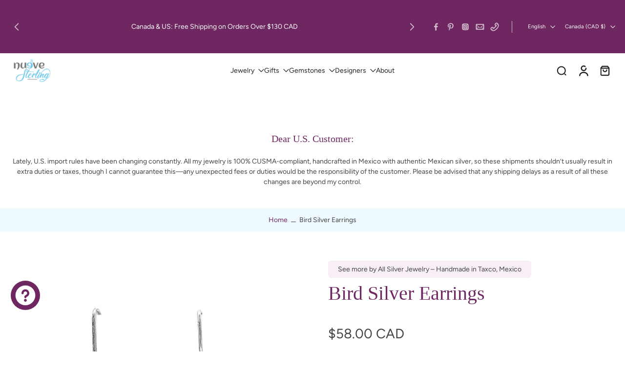

--- FILE ---
content_type: text/html; charset=utf-8
request_url: https://nuevesterling.ca/products/bird-silver-earrings
body_size: 83541
content:
<!doctype html>
<html class="no-js  " lang="en">
  <head>
    <meta charset="utf-8">
    <meta http-equiv="X-UA-Compatible" content="IE=edge">
    <meta name="viewport" content="width=device-width, initial-scale=1.0">
    <meta name="theme-color" content="">
    
      <link rel="canonical" href="https://nuevesterling.ca/products/bird-silver-earrings">
    
<link rel="icon" type="image/png" href="//nuevesterling.ca/cdn/shop/files/android-chrome-192x192.png?crop=center&height=32&v=1737690128&width=32"><link rel="preconnect" href="https://fonts.shopifycdn.com" crossorigin><title>
      Bird Silver Earrings - Mexican Silver Jewelry in Canada
 &ndash; Nueve Sterling</title>
    
      <meta name="description" content="Incredibly detailed bird silver earrings. They are unique and crafted to perfection, the design is wonderful and they carry a distinctive Mexican flair">
    
    <link href="//nuevesterling.ca/cdn/shop/t/84/assets/theme.css?v=126382390093225424931768433283" rel="stylesheet" type="text/css" media="all" />
    
    
<link rel="preload" href="//nuevesterling.ca/cdn/fonts/figtree/figtree_n4.3c0838aba1701047e60be6a99a1b0a40ce9b8419.woff2" as="font" type="font/woff2" crossorigin="anonymous" />
    
    
    

<meta property="og:site_name" content="Nueve Sterling">
<meta property="og:url" content="https://nuevesterling.ca/products/bird-silver-earrings">
<meta property="og:title" content="Bird Silver Earrings - Mexican Silver Jewelry in Canada">
<meta property="og:type" content="product">
<meta property="og:description" content="Incredibly detailed bird silver earrings. They are unique and crafted to perfection, the design is wonderful and they carry a distinctive Mexican flair"><meta property="og:image" content="http://nuevesterling.ca/cdn/shop/products/Bird-Silver-Earrings-With-Small-Stone-Nueve-Sterling-1648508252.jpg?v=1708451694">
  <meta property="og:image:secure_url" content="https://nuevesterling.ca/cdn/shop/products/Bird-Silver-Earrings-With-Small-Stone-Nueve-Sterling-1648508252.jpg?v=1708451694">
  <meta property="og:image:width" content="1000">
  <meta property="og:image:height" content="1000"><meta property="og:price:amount" content="58.00">
  <meta property="og:price:currency" content="CAD"><meta name="twitter:card" content="summary_large_image">
<meta name="twitter:title" content="Bird Silver Earrings - Mexican Silver Jewelry in Canada">
<meta name="twitter:description" content="Incredibly detailed bird silver earrings. They are unique and crafted to perfection, the design is wonderful and they carry a distinctive Mexican flair">
<style data-shopify>
  @font-face {
  font-family: Figtree;
  font-weight: 400;
  font-style: normal;
  font-display: swap;
  src: url("//nuevesterling.ca/cdn/fonts/figtree/figtree_n4.3c0838aba1701047e60be6a99a1b0a40ce9b8419.woff2") format("woff2"),
       url("//nuevesterling.ca/cdn/fonts/figtree/figtree_n4.c0575d1db21fc3821f17fd6617d3dee552312137.woff") format("woff");
}

  @font-face {
  font-family: Figtree;
  font-weight: 400;
  font-style: normal;
  font-display: swap;
  src: url("//nuevesterling.ca/cdn/fonts/figtree/figtree_n4.3c0838aba1701047e60be6a99a1b0a40ce9b8419.woff2") format("woff2"),
       url("//nuevesterling.ca/cdn/fonts/figtree/figtree_n4.c0575d1db21fc3821f17fd6617d3dee552312137.woff") format("woff");
}

  @font-face {
  font-family: Figtree;
  font-weight: 400;
  font-style: normal;
  font-display: swap;
  src: url("//nuevesterling.ca/cdn/fonts/figtree/figtree_n4.3c0838aba1701047e60be6a99a1b0a40ce9b8419.woff2") format("woff2"),
       url("//nuevesterling.ca/cdn/fonts/figtree/figtree_n4.c0575d1db21fc3821f17fd6617d3dee552312137.woff") format("woff");
}

  @font-face {
  font-family: Jost;
  font-weight: 600;
  font-style: italic;
  font-display: swap;
  src: url("//nuevesterling.ca/cdn/fonts/jost/jost_i6.9af7e5f39e3a108c08f24047a4276332d9d7b85e.woff2") format("woff2"),
       url("//nuevesterling.ca/cdn/fonts/jost/jost_i6.2bf310262638f998ed206777ce0b9a3b98b6fe92.woff") format("woff");
}


  @font-face {
  font-family: Figtree;
  font-weight: 700;
  font-style: normal;
  font-display: swap;
  src: url("//nuevesterling.ca/cdn/fonts/figtree/figtree_n7.2fd9bfe01586148e644724096c9d75e8c7a90e55.woff2") format("woff2"),
       url("//nuevesterling.ca/cdn/fonts/figtree/figtree_n7.ea05de92d862f9594794ab281c4c3a67501ef5fc.woff") format("woff");
}

  @font-face {
  font-family: Figtree;
  font-weight: 400;
  font-style: italic;
  font-display: swap;
  src: url("//nuevesterling.ca/cdn/fonts/figtree/figtree_i4.89f7a4275c064845c304a4cf8a4a586060656db2.woff2") format("woff2"),
       url("//nuevesterling.ca/cdn/fonts/figtree/figtree_i4.6f955aaaafc55a22ffc1f32ecf3756859a5ad3e2.woff") format("woff");
}

  @font-face {
  font-family: Figtree;
  font-weight: 700;
  font-style: italic;
  font-display: swap;
  src: url("//nuevesterling.ca/cdn/fonts/figtree/figtree_i7.06add7096a6f2ab742e09ec7e498115904eda1fe.woff2") format("woff2"),
       url("//nuevesterling.ca/cdn/fonts/figtree/figtree_i7.ee584b5fcaccdbb5518c0228158941f8df81b101.woff") format("woff");
}
</style>
<style data-shopify>:root,
  *:before {
    --base-font-size: 0.875rem;
    --font-size-medium-mobile: 0.9rem;
    --font-size-medium: 1.0rem;
    --font-size-small: 0.625rem;
    --font-size-small-mobile: 0.5625rem;
    --font-size-normal: 0.75rem;
    --font-size-normal-mobile: 0.675rem;
    --font-size-large: 1.25rem;
    --font-size-large-mobile: 1.125rem;
    --heading-highlight-font-size: 100%;
    --h1-font-size: 4.2075rem;
    --h2-font-size: 2.475rem;
    --h3-font-size: 1.485rem;
    --h4-font-size: 1.36125rem;
    --h5-font-size: 1.2375rem;
    --h6-font-size: 1.11375rem;
    --base-font-size-mobile: 0.7875rem;
    --h1-font-size-mobile: 2.10375rem;
    --h2-font-size-mobile: 1.485rem;
    --h3-font-size-mobile: 1.0395rem;
    --h4-font-size-mobile: 0.952875rem;
    --h5-font-size-mobile: 0.86625rem;
    --h6-font-size-mobile: 0.779625rem;
    --rating-star-size: 0.7rem;
    --border-radius: 6px;
    --page-width: 1400px;
    --width-countdown: 7.875rem;
    --font-menu: Figtree, sans-serif;
    --font-menu-weight: 400;
    --font-menu-style: normal;
    --font-button: Figtree, sans-serif;
    --font-button-weight: 400;
    --font-button-style: normal;
    --font-body-family: Figtree, sans-serif;
    --font-body-style: normal;
    --font-body-weight: 400;
    --font-heading-family: "New York", Iowan Old Style, Apple Garamond, Baskerville, Times New Roman, Droid Serif, Times, Source Serif Pro, serif, Apple Color Emoji, Segoe UI Emoji, Segoe UI Symbol;
    --font-heading-highlight: Jost, sans-serif;
    --font-heading-highlight-style: italic;
    --font-heading-highlight-weight: 600;
    --font-heading-style: normal;
    --font-heading-weight: 400;
    --heading-text-tranform: none;
    --advanced-sections-spacing: 0px;
    --divider-spacing: -0;

    --colors-pulse-speech: 214, 134, 65;
    --image-treatment-overlay: 32, 32, 32;
    --image-treatment-text: 238, 250, 255;
    --colors-line-and-border: 227, 216, 225;
    --colors-line-and-border-base: 227, 216, 225;
    --colors-line-header: 227, 216, 225;
    --colors-line-footer: 151, 121, 149;
    --colors-background: 255, 255, 255;
    --colors-text: 68, 68, 68;
    --colors-heading: 110, 39, 97;
    --colors-heading-base: 110, 39, 97;
    --colors-background-secondary: 238, 250, 255;
    --colors-text-secondary: 68, 68, 68;
    --colors-heading-secondary: 116, 118, 120;
    --colors-text-link: 110, 39, 97;
    --background-color:  255, 255, 255;
    --background-color-header: 255, 255, 255;
    --colors-text-header: 33, 32, 32;
    --background-color-footer: 133, 98, 131;
    --colors-text-footer: 255, 255, 255;
    --colors-heading-footer: 255, 255, 255;
    --colors-text-link-footer: 233, 138, 106;
    --color-error: 168, 40, 60;
    --color-success: 21, 127, 127;
    --colors-price: 68, 68, 68;
    --colors-price-sale: 168, 40, 60;
    --colors-button-text: 255, 255, 255;
    --colors-button: 133, 98, 131;
    --colors-button-text-hover: 255, 255, 255;
    --colors-secondary-button: 255, 255, 255;
    --colors-button-hover: rgb(233, 138, 106);
    --colors-cart: 133, 98, 131;
    --colors-cart-text: 255, 255, 255;
    --colors-icon-rating: 133, 98, 131;
    --colors-transition-arrows: 0, 0, 0;
    --color-highlight: #6e2761;
    --background-pagination-slideshow: 52, 49, 49;
    --text-color-pagination-slideshow: 102, 77, 107;
    
      --background-secondary-button: 233, 138, 106;
      --colors-line-secondary-button: 233, 138, 106;
    
    
      --button-width: 120%;
      --button-height: 100%;
      --button-transform: rotate3d(0,0,1,10deg) translate3d(-1.2em,110%,0);
      --button-transform-origin: 0% 100%;
    
    
      --height-parallax: 110%;
    
    
      --image-zoom: 1.05;
    
    --card-product-bg: #ffffff;
    --card-product-padding: 10px;
    --card-product-padding-mobile: 5px;
    --card-product-alignment: center;
    
    --width-scrollbar: 0;
    --card-product-ratio: 100.0%;
    --card-product-img-position:  absolute;
    --card-product-img-height:  0;
    --card-product-img-zoom:  scale(1.1);
    --height-header: 0px;
    --transition-card-loading: 500ms;
    --transition-card-image-hover: 400ms;
    --transition-slideshow: 500ms;
    --transition-image-hover: 500ms;
  }
  .dark,
  .dark *:before {
    --image-treatment-overlay: 32, 32, 32;
    --image-treatment-text: 255, 255, 255;
    --colors-line-and-border: 91, 85, 83;
    --colors-line-and-border-base: 91, 85, 83;
    --colors-line-header: 222, 213, 205;
    --colors-line-footer: 91, 85, 83;
    --colors-background: 52, 49, 49;
    --colors-text: 202, 199, 199;
    --colors-heading: 102, 77, 107;
    --colors-heading-base: 102, 77, 107;
    --background-color: 52, 49, 49;
    --colors-text-link: 250, 193, 143;
    --color-error: 247, 109, 109;
    --color-success: 6, 193, 193;
    --background-color-header: 52, 49, 49;
    --colors-text-header: 222, 213, 205;
    --background-color-footer: 68, 64, 63;
    --colors-text-footer: 202, 199, 199;
    --colors-heading-footer: 222, 213, 205;
    --colors-text-link-footer: 250, 193, 143;
    --colors-price: 255, 255, 255;
    --colors-price-sale: 247, 109, 109;
    --colors-button-text: 255, 255, 255;
    --colors-button: 116, 55, 24;
    --colors-button-text-hover: 255, 255, 255;
    --colors-secondary-button: 255, 255, 255;
    --colors-button-hover: rgb(133, 98, 131);
    --colors-cart: 181, 147, 130;
    --colors-cart-text: 33, 30, 30;
    --colors-background-secondary: 68, 64, 63;
    --colors-text-secondary: 222, 213, 205;
    --colors-heading-secondary: 222, 213, 205;
    --colors-icon-rating: 214, 134, 65;
    --colors-pulse-speech: 214, 134, 65;
    --colors-transition-arrows: 0, 0, 0;
    --color-highlight: #bf8a77;
    
      --background-secondary-button: transparent;
      --colors-line-secondary-button: 255, 255, 255;
    
    --card-product-bg: #343131;
  }
  shopify-accelerated-checkout {
    --shopify-accelerated-checkout-button-border-radius: 6px;
  }
  shopify-accelerated-checkout-cart {
    --shopify-accelerated-checkout-button-border-radius: 6px;
    --shopify-accelerated-checkout-inline-alignment: end;
    --shopify-accelerated-checkout-button-block-size: 48px;
    --shopify-accelerated-checkout-button-inline-size: 48px;
  }
  
    [role="button"],
    [type="button"],
    .button {
      color: rgb(var(--colors-button-text-hover));
    }
    button.button-solid,
    .button.button-solid {
      border: none;
      background-color: var(--colors-button-hover);
    }
    button.button-disable-effect,
    .button.button-disable-effect,
    .payment-button .shopify-payment-button__button--unbranded {
      color: rgba(var(--colors-button-text-hover));
      background-color: var(--colors-button-hover);
    }
    .button-action {
      border: none;
      color: rgba(var(--colors-button-text-hover));
      background-color: var(--colors-button-hover);
    }
  
  [role="button"],
  [type="button"],
  .button {
    direction: ltr;
  }
  .header, .header *::before {
    --colors-text: var(--colors-text-header);
    --colors-heading: var(--colors-text-header);
    --colors-price: var(--colors-text-header);
    --colors-line-and-border: var(--colors-line-header);
  }
  #sticky-header-content .divider {
    --colors-line-and-border: var(--colors-line-header);
  }
  .paginate-slide-image {
    background: rgba(var(--background-pagination-slideshow));
    color: rgba(var(--text-color-pagination-slideshow));
  }

  @media (min-width: 1024px) {
    .paginate-slide-image {
      color: rgba(var(--text-color-pagination-slideshow));
    }
    .paginate-slide-image:hover {
      color: rgba(var(--text-color-pagination-slideshow));
    }
  }

  .section-quick-links,
  .section-quick-links *::before,
  .section-footer,
  .section-footer *::before {
    --colors-text: var(--colors-text-footer);
    --colors-heading: var(--colors-heading-footer);
    --colors-text-link: var(--colors-text-link-footer);
    --colors-line-and-border: var(--colors-line-footer);
  }
  .sticky-header {
    --font-body-weight: 700;
  }

  .scrollbar-horizontal {
    position: relative;
    -ms-overflow-style: none;
  }
  .scrollbar-horizontal::-webkit-scrollbar-track {
    background-color: #ececec;
  }
  .scrollbar-horizontal::-webkit-scrollbar {
    height: 3px;
  }

  .scrollbar-horizontal::-webkit-scrollbar-track {
    -webkit-box-shadow: inset 0 0 0px rgba(0, 0, 0, 0);
  }

  .scrollbar-horizontal::-webkit-scrollbar-thumb {
    visibility: visible;
    background-color: #747474;
  }

  .scrollbar-horizontal::-webkit-scrollbar-thumb:hover {
    background-color: #747474;
  }
  body.scrollbar-body::-webkit-scrollbar{
    width: 3px;
  }
  .scrollbar-body::-webkit-scrollbar-track{
    background: #ececec;
  }
  .scrollbar-horizontal {
    position: relative;
    -ms-overflow-style: none;
  }
  .scrollbar-horizontal::-webkit-scrollbar-track {
    background-color: #ececec;
  }
  .scrollbar-horizontal::-webkit-scrollbar {
    height: 3px;
  }

  .scrollbar-horizontal::-webkit-scrollbar-track {
    -webkit-box-shadow: inset 0 0 0px rgba(0, 0, 0, 0);
  }

  .scrollbar-horizontal::-webkit-scrollbar-thumb {
    visibility: visible;
    background-color: #747474;
  }

  .scrollbar-horizontal::-webkit-scrollbar-thumb:hover {
    background-color: #747474;
  }
  .scrollbar-body::-webkit-scrollbar{
    width: 3px;
  }
  .scrollbar-body::-webkit-scrollbar-track{
    background: #ececec;
  }
  .scrollbar-body.scrollbar-visible:active::-webkit-scrollbar-thumb,
  .scrollbar-body.scrollbar-visible:focus::-webkit-scrollbar-thumb,
  .scrollbar-body.scrollbar-visible:hover::-webkit-scrollbar-thumb {
    background: #747474;
    visibility: visible;
  }
  .scrollbar-body.scrollbar-visible::-webkit-scrollbar-track{
    background: transparent;
  }
  .scrollbar-body.scrollbar-visible::-webkit-scrollbar-thumb{
    background: transparent;
    visibility: visible;
  }
  .scrollbar-body::-webkit-scrollbar-thumb{
    background: #747474;
  }
  .animate-scroll-banner {
    animation: scrollX var(--duration, 10s) linear infinite var(--play-state, running) var(--direction);
  }
  .padding-scrollbar, .padding-scrollbar-header {
    padding-right: min(var(--width-scrollbar), 20px);
  }
  .rtl .padding-scrollbar-header {
    padding-left: min(var(--width-scrollbar), 20px);
    padding-right: 0;
  }
  
  
  .des-block iframe {
    width: 100%;
    height: 100%;
  }
  .toggle-compare  + label span:first-child,
  .toggle-compare:checked + label span:last-child {
    display: block
  }
  .toggle-compare  + label span:last-child,
  .toggle-compare:checked + label span:first-child {
    display: none;
  }
  .card-product:not(.recommendations) {background: rgb(255, 255, 255);}
  .dark .card-product:not(.recommendations) {background: rgb(52, 49, 49);}
  .card-product:not(.recommendations) .card-info,
  .card-product:not(.recommendations) .x-variants-data {
    padding-left: 5px;
    padding-right: 5px;
  }
  .card-product:not(.recommendations) .x-variants-separator::before {
    content: var(--tw-content);
    position: absolute;
    width: calc(100% - 2 * 5px);
    top: 0;
    left: 0;
    margin-left: 5px;
    margin-right: 5px;
  }
  .card-product:not(.recommendations) .card-info .x-variants-data
  {
    padding-left: 0;
    padding-right: 0;
  }
  .card-product:not(.recommendations) .card-info .x-variants-separator::before {
    width: 100%;
    margin-left: 0;
    margin-right: 0;
  }
  .card-product-slideshow {background: rgb(255, 255, 255);
    }
  .dark .card-product-slideshow {background: rgb(52, 49, 49);
    }
  button[class*='shopify-payment-button__more-options'] {
    color: rgba(var(--colors-text));
  }
  .group-discount:before,.group-discount:after {
    background-color: rgba(var(--colors-price-sale), 5%);
    content: "";
    position: absolute;
    right: 100%;
    height: 100%;
    top: 0;
    width: 1.25rem;
  }
  .shipping_insurance.group-discount:before,.shipping_insurance.group-discount:after {
    background-color: rgb(var(--colors-background-secondary));
  }
  .group-discount:after {
    left: 100%;
    right: auto;
  }
  @media (min-width: 768px){
    .list-layout .card-product:not(.recommendations) {
      padding-bottom: 0;
    }
    .list-layout .card-product:not(.recommendations) .card-info,
    .list-layout .card-product:not(.recommendations) .x-variants-data{
      padding-left: 0;
      padding-right: 0;
    }
    .list-layout .card-product:not(.recommendations) .x-variants-separator::before {
      width: 100%;
      margin-left: 0;
      margin-right: 0;
    }
    shopify-accelerated-checkout-cart {
    --shopify-accelerated-checkout-button-block-size: 46px;
    --shopify-accelerated-checkout-button-inline-size: 46px;
  }
  }
  @media (min-width: 1024px){
    .group-discount:before,.group-discount:after {
       width: 0;
    }
    .payment-button .shopify-payment-button__button--unbranded {
      color: rgb(var(--colors-button-text));
      background: rgba(var(--colors-button));
    }
    .card-product:not(.recommendations) .card-info,
    .card-product:not(.recommendations) .x-variants-data {
      padding-left: 10px;
      padding-right: 10px;
    }
    .card-product:not(.recommendations) .x-variants-separator::before {
      width: calc(100% - 2 * 10px);
      margin-left: 10px;
      margin-right: 10px;
    }
    [role="button"],
    [type="button"],
    .button {
      color: rgba(var(--colors-button-text));
    }
    button.button-solid,
    .button.button-solid {
      border: none;
      box-shadow: none;
      color: rgb(var(--colors-button-text));
      background-color: rgba(var(--colors-button));
      overflow: hidden;
      background-origin: border-box;
    }
    button.button-solid:hover,
    .button.button-solid:hover {
      
      transition-delay: 0.5s;
      
      transition-property: background-color;
      background-color: var(--colors-button-hover);
      color: rgba(var(--colors-button-text-hover));
      background-origin: border-box;
    }
    .button-action {
      border: none;
      color: rgba(var(--colors-button-text-hover));
      background-color: var(--colors-button-hover);
    }
    button.button-disable-effect,
    .button.button-disable-effect {
      color: rgb(var(--colors-button-text));
      background-color: rgba(var(--colors-button));
    }
    button.button-disable-effect:hover,
    .button.button-disable-effect:hover {
      color: rgba(var(--colors-button-text-hover));
      background-color: var(--colors-button-hover);
    }
    
      button.button-solid:before,
      .button.button-solid:before {
        content: "";
        z-index: -1;
        position: absolute;
        top: 0;
        right: 0;
        bottom: 0;
        left: 0;
        width: var(--button-width);
        height: var(--button-height);
        background-color: var(--colors-button-hover);
        backface-visibility: hidden;
        will-change: transform;
        transform: var(--button-transform);
        transform-origin: var(--button-transform-origin);
        transition: transform 0.5s ease;
      }
      button.button-solid:hover:before,
      .button.button-solid:hover:before {
        transform: rotate3d(0,0,1,0) translateZ(0);
      }
    
    
  }
  .inventory-low-stock-status {
    
      --stock-color: rgba(181, 42, 42);
    
      color: var(--stock-color);
    }
  .dark .inventory-low-stock-status {
    
      --stock-color: rgba(247, 133, 133);
    
  }
  .inventory-in-stock-status {
    
      --stock-color: rgba(233, 138, 106);
    
      color: var(--stock-color);
  }
  .dark .inventory-in-stock-status {
    
      --stock-color: rgba(6, 193, 193);
    
  }
  .inventory-out-of-stock-status {
    
      --stock-color: rgba(123, 98, 92);
    
      color: var(--stock-color);
  }
  .dark .inventory-out-of-stock-status {
    
      --stock-color: rgba(186, 160, 154);
    
  }
  .inventory-status {
    background-color: var(--stock-color);
  }
  .card-testimonial {background: #ffffff;
    }
  .dark .card-testimonial {background: #343131;
    }div[data-block-handle="featured_carousel"] {
      width: 100%;
      direction: ltr;
    }/* App Shopify Subscription */
  .shopify_subscriptions_app_policy a {
    position: relative;
    margin-top: .5rem;
    margin-bottom: .5rem;
    color: rgba(var(--colors-text-link)) !important;
    text-decoration-thickness: 1px;
    background: linear-gradient(to right, rgba(0, 0, 0, 0), rgba(0, 0, 0, 0)), linear-gradient(to right, rgba(var(--colors-text-link), 1), rgba(var(--colors-text-link), 1), rgba(var(--colors-text-link), 1));
    background-size: 100% 0.1em, 0 0.1em;
    background-position: 100% 100%,100% 100%;
    background-repeat: no-repeat;
    transition: background-size 250ms;
  }
  .shopify_subscriptions_app_policy:after {
    clear: both;
    content: var(--tw-content);
    display: block;
  }
  @media (min-width: 1024px) {
    .shopify_subscriptions_app_policy a:hover {
      background-size: 0 .1em, 100% .1em;
      background-position: 100% 100%, 0% 100%;
    }
  }

  /* Recurpay Subscription App */
  #recurpay-account-widget {
    margin-top: 1rem;
  }
  .rtl .recurpay__widget .recurpay__group_frequency .recurpay__frequency_label_title {
    padding-right: 10px;
    right: 0.25rem;
  }
  .rtl .recurpay__widget .recurpay__group_title {
    text-align: right;
    margin-right: 0;
    margin-left: 0.5em;
  }
  .rtl .recurpay__widget .recurpay__group_subtitle {
    text-align: right;
  }
  .rtl .recurpay__widget .recurpay__description {
    text-align: right;
  }
  .rtl .recurpay__widget .recurpay__radio_group {
    margin-right: 0;
    margin-left: 10px;
  }
  .rtl .recurpay__widget .recurpay__offer_saving_message {
    padding-right: 10px;
    padding-left: 0;
  }
  .rtl .recurpay__widget .recurpay__offer_wrapper svg {
    margin-right: 0;
    margin-left: 10px;
  }
  .rtl .recurpay__widget .recurpay__group_frequency .recurpay__frequency_label_title:before {
    left: 0.5em;
    margin-right: -50%;
    right: auto;
    margin-left: 0
  }
  .rtl .recurpay__widget .recurpay__group_frequency .recurpay__frequency_label_title:after {
    right: 0.5em;
    left: auto;
    margin-left: 0;
  }
  .rtl .upgrade-subscription-cart .upgrade-icon-wrapper {
    text-align: right;
  }

  /* Seal Subscriptions */
  .sls-widget-branding {
    z-index: 20 !important;
  }
  .card .sealsubs-target-element, .card-product-fbt .sealsubs-target-element {
    display: none !important;
  }
  .seal-portal-link a {
    position: relative;
    margin-top: .5rem;
    margin-bottom: .5rem;
    color: rgba(var(--colors-text-link)) !important;
    text-decoration-thickness: 1px;
    background: linear-gradient(to right, rgba(0, 0, 0, 0), rgba(0, 0, 0, 0)), linear-gradient(to right, rgba(var(--colors-text-link), 1), rgba(var(--colors-text-link), 1), rgba(var(--colors-text-link), 1));
    background-size: 100% 0.1em, 0 0.1em;
    background-position: 100% 100%,100% 100%;
    background-repeat: no-repeat;
    transition: background-size 250ms;
  }
  .seal-portal-link:after {
    clear: both;
    content: var(--tw-content);
    display: block;
  }
  @media (min-width: 1024px) {
    .seal-portal-link a:hover {
      background-size: 0 .1em, 100% .1em;
      background-position: 100% 100%, 0% 100%;
    }
  }
  .rtl .sealsubs-container {
    text-align: right;
  }
  .x-card-title {
    font-size: 0.9rem;
    font-family: var(--font-heading-family);
    font-weight: var(--font-heading-weight);
  }
  .x-card-price, .x-card-price-init {
    font-size: 0.9rem;
    font-family: var(--font-body-family);
    font-weight: var(--font-body-weight);
  }
  @media (min-width: 768px) {
    .x-card-title {
      font-size: 1.0rem;
    }
    .x-card-price, .x-card-price-init {
      font-size: 1.0rem;
    }
  }
  .back{
    position: absolute;
    top: 50%;
    left: 50%;
    white-space: nowrap;
    opacity: 0;
    transform: translate(-50%, -50%) translateY(100%) translateZ(0);
    transition-behavior: normal, normal;
    transition-duration: 0.6s, 0.6s;
    transition-timing-function: cubic-bezier(0.165, 0.84, 0.44, 1), cubic-bezier(0.165, 0.84, 0.44, 1);
    transition-delay: 0s, 0s;
    transition-property: transform, opacity;
  }
  .front{
    transform: translateZ(0);
    transition-behavior: normal, normal;
    transition-duration: 0.6s, 0.6s;
    transition-timing-function: cubic-bezier(0.165, 0.84, 0.44, 1), cubic-bezier(0.165, 0.84, 0.44, 1);
    transition-delay: 0s, 0s;
    transition-property: transform, opacity;
    border-bottom: 1px solid transparent;
  }
  .flip-container:hover .front{
    opacity: 0;
    transform: translateY(-100%) translateZ(0);
  }
  .flip-container:hover .back{
    opacity: 1;
    transform: translate(-50%, -50%) translateY(0%) translateZ(0);
    border-bottom: 1px solid rgba(var(--colors-text-link));
  }
  .dbtap-overlay{
    display: none
  }
  @media (max-width: 1024px) and (pointer: coarse) and (hover: none) {
    .dbtap-overlay{
      display: block
    }
  }
  .swatch-count-small {
    min-height: 28px;
    min-width: 28px;
  }
  .swatch-count-medium {
    min-height: 32px;
    min-width: 32px;
  }
  .swatch-count-large {
    min-height: 38px;
    min-width: 38px;
  }</style>
    
    <script>window.performance && window.performance.mark && window.performance.mark('shopify.content_for_header.start');</script><meta name="google-site-verification" content="jreuozb8A5r5e593vCjH7MO-SiiJdAp3Umt21KnzX2k">
<meta name="facebook-domain-verification" content="le4xvktxkfu7nsl6xxd5in1g44os5x">
<meta name="facebook-domain-verification" content="c3c4jwph0hnot1vuqwsnqy7a7u7kso">
<meta id="shopify-digital-wallet" name="shopify-digital-wallet" content="/7953875025/digital_wallets/dialog">
<meta name="shopify-checkout-api-token" content="3048149ef8f2e18e3ca5e2ef3028ac7a">
<meta id="in-context-paypal-metadata" data-shop-id="7953875025" data-venmo-supported="false" data-environment="production" data-locale="en_US" data-paypal-v4="true" data-currency="CAD">
<link rel="alternate" hreflang="x-default" href="https://nuevesterling.ca/products/bird-silver-earrings">
<link rel="alternate" hreflang="en" href="https://nuevesterling.ca/products/bird-silver-earrings">
<link rel="alternate" hreflang="fr" href="https://nuevesterling.ca/fr/products/boucles-doreilles-oiseau-argent-avec-petite-pierre">
<link rel="alternate" type="application/json+oembed" href="https://nuevesterling.ca/products/bird-silver-earrings.oembed">
<script async="async" src="/checkouts/internal/preloads.js?locale=en-CA"></script>
<link rel="preconnect" href="https://shop.app" crossorigin="anonymous">
<script async="async" src="https://shop.app/checkouts/internal/preloads.js?locale=en-CA&shop_id=7953875025" crossorigin="anonymous"></script>
<script id="apple-pay-shop-capabilities" type="application/json">{"shopId":7953875025,"countryCode":"CA","currencyCode":"CAD","merchantCapabilities":["supports3DS"],"merchantId":"gid:\/\/shopify\/Shop\/7953875025","merchantName":"Nueve Sterling","requiredBillingContactFields":["postalAddress","email","phone"],"requiredShippingContactFields":["postalAddress","email","phone"],"shippingType":"shipping","supportedNetworks":["visa","masterCard","discover","interac"],"total":{"type":"pending","label":"Nueve Sterling","amount":"1.00"},"shopifyPaymentsEnabled":true,"supportsSubscriptions":true}</script>
<script id="shopify-features" type="application/json">{"accessToken":"3048149ef8f2e18e3ca5e2ef3028ac7a","betas":["rich-media-storefront-analytics"],"domain":"nuevesterling.ca","predictiveSearch":true,"shopId":7953875025,"locale":"en"}</script>
<script>var Shopify = Shopify || {};
Shopify.shop = "nueve-sterling.myshopify.com";
Shopify.locale = "en";
Shopify.currency = {"active":"CAD","rate":"1.0"};
Shopify.country = "CA";
Shopify.theme = {"name":"Jan 2026","id":180029686034,"schema_name":"Eurus","schema_version":"9.7.0","theme_store_id":2048,"role":"main"};
Shopify.theme.handle = "null";
Shopify.theme.style = {"id":null,"handle":null};
Shopify.cdnHost = "nuevesterling.ca/cdn";
Shopify.routes = Shopify.routes || {};
Shopify.routes.root = "/";</script>
<script type="module">!function(o){(o.Shopify=o.Shopify||{}).modules=!0}(window);</script>
<script>!function(o){function n(){var o=[];function n(){o.push(Array.prototype.slice.apply(arguments))}return n.q=o,n}var t=o.Shopify=o.Shopify||{};t.loadFeatures=n(),t.autoloadFeatures=n()}(window);</script>
<script>
  window.ShopifyPay = window.ShopifyPay || {};
  window.ShopifyPay.apiHost = "shop.app\/pay";
  window.ShopifyPay.redirectState = null;
</script>
<script id="shop-js-analytics" type="application/json">{"pageType":"product"}</script>
<script defer="defer" async type="module" src="//nuevesterling.ca/cdn/shopifycloud/shop-js/modules/v2/client.init-shop-cart-sync_C5BV16lS.en.esm.js"></script>
<script defer="defer" async type="module" src="//nuevesterling.ca/cdn/shopifycloud/shop-js/modules/v2/chunk.common_CygWptCX.esm.js"></script>
<script type="module">
  await import("//nuevesterling.ca/cdn/shopifycloud/shop-js/modules/v2/client.init-shop-cart-sync_C5BV16lS.en.esm.js");
await import("//nuevesterling.ca/cdn/shopifycloud/shop-js/modules/v2/chunk.common_CygWptCX.esm.js");

  window.Shopify.SignInWithShop?.initShopCartSync?.({"fedCMEnabled":true,"windoidEnabled":true});

</script>
<script defer="defer" async type="module" src="//nuevesterling.ca/cdn/shopifycloud/shop-js/modules/v2/client.payment-terms_CZxnsJam.en.esm.js"></script>
<script defer="defer" async type="module" src="//nuevesterling.ca/cdn/shopifycloud/shop-js/modules/v2/chunk.common_CygWptCX.esm.js"></script>
<script defer="defer" async type="module" src="//nuevesterling.ca/cdn/shopifycloud/shop-js/modules/v2/chunk.modal_D71HUcav.esm.js"></script>
<script type="module">
  await import("//nuevesterling.ca/cdn/shopifycloud/shop-js/modules/v2/client.payment-terms_CZxnsJam.en.esm.js");
await import("//nuevesterling.ca/cdn/shopifycloud/shop-js/modules/v2/chunk.common_CygWptCX.esm.js");
await import("//nuevesterling.ca/cdn/shopifycloud/shop-js/modules/v2/chunk.modal_D71HUcav.esm.js");

  
</script>
<script>
  window.Shopify = window.Shopify || {};
  if (!window.Shopify.featureAssets) window.Shopify.featureAssets = {};
  window.Shopify.featureAssets['shop-js'] = {"shop-cart-sync":["modules/v2/client.shop-cart-sync_ZFArdW7E.en.esm.js","modules/v2/chunk.common_CygWptCX.esm.js"],"init-fed-cm":["modules/v2/client.init-fed-cm_CmiC4vf6.en.esm.js","modules/v2/chunk.common_CygWptCX.esm.js"],"shop-button":["modules/v2/client.shop-button_tlx5R9nI.en.esm.js","modules/v2/chunk.common_CygWptCX.esm.js"],"shop-cash-offers":["modules/v2/client.shop-cash-offers_DOA2yAJr.en.esm.js","modules/v2/chunk.common_CygWptCX.esm.js","modules/v2/chunk.modal_D71HUcav.esm.js"],"init-windoid":["modules/v2/client.init-windoid_sURxWdc1.en.esm.js","modules/v2/chunk.common_CygWptCX.esm.js"],"shop-toast-manager":["modules/v2/client.shop-toast-manager_ClPi3nE9.en.esm.js","modules/v2/chunk.common_CygWptCX.esm.js"],"init-shop-email-lookup-coordinator":["modules/v2/client.init-shop-email-lookup-coordinator_B8hsDcYM.en.esm.js","modules/v2/chunk.common_CygWptCX.esm.js"],"init-shop-cart-sync":["modules/v2/client.init-shop-cart-sync_C5BV16lS.en.esm.js","modules/v2/chunk.common_CygWptCX.esm.js"],"avatar":["modules/v2/client.avatar_BTnouDA3.en.esm.js"],"pay-button":["modules/v2/client.pay-button_FdsNuTd3.en.esm.js","modules/v2/chunk.common_CygWptCX.esm.js"],"init-customer-accounts":["modules/v2/client.init-customer-accounts_DxDtT_ad.en.esm.js","modules/v2/client.shop-login-button_C5VAVYt1.en.esm.js","modules/v2/chunk.common_CygWptCX.esm.js","modules/v2/chunk.modal_D71HUcav.esm.js"],"init-shop-for-new-customer-accounts":["modules/v2/client.init-shop-for-new-customer-accounts_ChsxoAhi.en.esm.js","modules/v2/client.shop-login-button_C5VAVYt1.en.esm.js","modules/v2/chunk.common_CygWptCX.esm.js","modules/v2/chunk.modal_D71HUcav.esm.js"],"shop-login-button":["modules/v2/client.shop-login-button_C5VAVYt1.en.esm.js","modules/v2/chunk.common_CygWptCX.esm.js","modules/v2/chunk.modal_D71HUcav.esm.js"],"init-customer-accounts-sign-up":["modules/v2/client.init-customer-accounts-sign-up_CPSyQ0Tj.en.esm.js","modules/v2/client.shop-login-button_C5VAVYt1.en.esm.js","modules/v2/chunk.common_CygWptCX.esm.js","modules/v2/chunk.modal_D71HUcav.esm.js"],"shop-follow-button":["modules/v2/client.shop-follow-button_Cva4Ekp9.en.esm.js","modules/v2/chunk.common_CygWptCX.esm.js","modules/v2/chunk.modal_D71HUcav.esm.js"],"checkout-modal":["modules/v2/client.checkout-modal_BPM8l0SH.en.esm.js","modules/v2/chunk.common_CygWptCX.esm.js","modules/v2/chunk.modal_D71HUcav.esm.js"],"lead-capture":["modules/v2/client.lead-capture_Bi8yE_yS.en.esm.js","modules/v2/chunk.common_CygWptCX.esm.js","modules/v2/chunk.modal_D71HUcav.esm.js"],"shop-login":["modules/v2/client.shop-login_D6lNrXab.en.esm.js","modules/v2/chunk.common_CygWptCX.esm.js","modules/v2/chunk.modal_D71HUcav.esm.js"],"payment-terms":["modules/v2/client.payment-terms_CZxnsJam.en.esm.js","modules/v2/chunk.common_CygWptCX.esm.js","modules/v2/chunk.modal_D71HUcav.esm.js"]};
</script>
<script>(function() {
  var isLoaded = false;
  function asyncLoad() {
    if (isLoaded) return;
    isLoaded = true;
    var urls = ["\/\/cdn.shopify.com\/proxy\/6b8b4978479d84c92715f1ca6357e9cc193dad590f7928b37034fa5445745abf\/shopify-script-tags.s3.eu-west-1.amazonaws.com\/smartseo\/instantpage.js?shop=nueve-sterling.myshopify.com\u0026sp-cache-control=cHVibGljLCBtYXgtYWdlPTkwMA","https:\/\/storage.nfcube.com\/instafeed-4a272e9e2f4610850da93591c8b800c1.js?shop=nueve-sterling.myshopify.com"];
    for (var i = 0; i < urls.length; i++) {
      var s = document.createElement('script');
      s.type = 'text/javascript';
      s.async = true;
      s.src = urls[i];
      var x = document.getElementsByTagName('script')[0];
      x.parentNode.insertBefore(s, x);
    }
  };
  if(window.attachEvent) {
    window.attachEvent('onload', asyncLoad);
  } else {
    window.addEventListener('load', asyncLoad, false);
  }
})();</script>
<script id="__st">var __st={"a":7953875025,"offset":-25200,"reqid":"a2045bf5-cdff-4022-823b-05050ecdd7ab-1768669023","pageurl":"nuevesterling.ca\/products\/bird-silver-earrings","u":"76b3b5ca203e","p":"product","rtyp":"product","rid":2953789177937};</script>
<script>window.ShopifyPaypalV4VisibilityTracking = true;</script>
<script id="captcha-bootstrap">!function(){'use strict';const t='contact',e='account',n='new_comment',o=[[t,t],['blogs',n],['comments',n],[t,'customer']],c=[[e,'customer_login'],[e,'guest_login'],[e,'recover_customer_password'],[e,'create_customer']],r=t=>t.map((([t,e])=>`form[action*='/${t}']:not([data-nocaptcha='true']) input[name='form_type'][value='${e}']`)).join(','),a=t=>()=>t?[...document.querySelectorAll(t)].map((t=>t.form)):[];function s(){const t=[...o],e=r(t);return a(e)}const i='password',u='form_key',d=['recaptcha-v3-token','g-recaptcha-response','h-captcha-response',i],f=()=>{try{return window.sessionStorage}catch{return}},m='__shopify_v',_=t=>t.elements[u];function p(t,e,n=!1){try{const o=window.sessionStorage,c=JSON.parse(o.getItem(e)),{data:r}=function(t){const{data:e,action:n}=t;return t[m]||n?{data:e,action:n}:{data:t,action:n}}(c);for(const[e,n]of Object.entries(r))t.elements[e]&&(t.elements[e].value=n);n&&o.removeItem(e)}catch(o){console.error('form repopulation failed',{error:o})}}const l='form_type',E='cptcha';function T(t){t.dataset[E]=!0}const w=window,h=w.document,L='Shopify',v='ce_forms',y='captcha';let A=!1;((t,e)=>{const n=(g='f06e6c50-85a8-45c8-87d0-21a2b65856fe',I='https://cdn.shopify.com/shopifycloud/storefront-forms-hcaptcha/ce_storefront_forms_captcha_hcaptcha.v1.5.2.iife.js',D={infoText:'Protected by hCaptcha',privacyText:'Privacy',termsText:'Terms'},(t,e,n)=>{const o=w[L][v],c=o.bindForm;if(c)return c(t,g,e,D).then(n);var r;o.q.push([[t,g,e,D],n]),r=I,A||(h.body.append(Object.assign(h.createElement('script'),{id:'captcha-provider',async:!0,src:r})),A=!0)});var g,I,D;w[L]=w[L]||{},w[L][v]=w[L][v]||{},w[L][v].q=[],w[L][y]=w[L][y]||{},w[L][y].protect=function(t,e){n(t,void 0,e),T(t)},Object.freeze(w[L][y]),function(t,e,n,w,h,L){const[v,y,A,g]=function(t,e,n){const i=e?o:[],u=t?c:[],d=[...i,...u],f=r(d),m=r(i),_=r(d.filter((([t,e])=>n.includes(e))));return[a(f),a(m),a(_),s()]}(w,h,L),I=t=>{const e=t.target;return e instanceof HTMLFormElement?e:e&&e.form},D=t=>v().includes(t);t.addEventListener('submit',(t=>{const e=I(t);if(!e)return;const n=D(e)&&!e.dataset.hcaptchaBound&&!e.dataset.recaptchaBound,o=_(e),c=g().includes(e)&&(!o||!o.value);(n||c)&&t.preventDefault(),c&&!n&&(function(t){try{if(!f())return;!function(t){const e=f();if(!e)return;const n=_(t);if(!n)return;const o=n.value;o&&e.removeItem(o)}(t);const e=Array.from(Array(32),(()=>Math.random().toString(36)[2])).join('');!function(t,e){_(t)||t.append(Object.assign(document.createElement('input'),{type:'hidden',name:u})),t.elements[u].value=e}(t,e),function(t,e){const n=f();if(!n)return;const o=[...t.querySelectorAll(`input[type='${i}']`)].map((({name:t})=>t)),c=[...d,...o],r={};for(const[a,s]of new FormData(t).entries())c.includes(a)||(r[a]=s);n.setItem(e,JSON.stringify({[m]:1,action:t.action,data:r}))}(t,e)}catch(e){console.error('failed to persist form',e)}}(e),e.submit())}));const S=(t,e)=>{t&&!t.dataset[E]&&(n(t,e.some((e=>e===t))),T(t))};for(const o of['focusin','change'])t.addEventListener(o,(t=>{const e=I(t);D(e)&&S(e,y())}));const B=e.get('form_key'),M=e.get(l),P=B&&M;t.addEventListener('DOMContentLoaded',(()=>{const t=y();if(P)for(const e of t)e.elements[l].value===M&&p(e,B);[...new Set([...A(),...v().filter((t=>'true'===t.dataset.shopifyCaptcha))])].forEach((e=>S(e,t)))}))}(h,new URLSearchParams(w.location.search),n,t,e,['guest_login'])})(!0,!0)}();</script>
<script integrity="sha256-4kQ18oKyAcykRKYeNunJcIwy7WH5gtpwJnB7kiuLZ1E=" data-source-attribution="shopify.loadfeatures" defer="defer" src="//nuevesterling.ca/cdn/shopifycloud/storefront/assets/storefront/load_feature-a0a9edcb.js" crossorigin="anonymous"></script>
<script crossorigin="anonymous" defer="defer" src="//nuevesterling.ca/cdn/shopifycloud/storefront/assets/shopify_pay/storefront-65b4c6d7.js?v=20250812"></script>
<script data-source-attribution="shopify.dynamic_checkout.dynamic.init">var Shopify=Shopify||{};Shopify.PaymentButton=Shopify.PaymentButton||{isStorefrontPortableWallets:!0,init:function(){window.Shopify.PaymentButton.init=function(){};var t=document.createElement("script");t.src="https://nuevesterling.ca/cdn/shopifycloud/portable-wallets/latest/portable-wallets.en.js",t.type="module",document.head.appendChild(t)}};
</script>
<script data-source-attribution="shopify.dynamic_checkout.buyer_consent">
  function portableWalletsHideBuyerConsent(e){var t=document.getElementById("shopify-buyer-consent"),n=document.getElementById("shopify-subscription-policy-button");t&&n&&(t.classList.add("hidden"),t.setAttribute("aria-hidden","true"),n.removeEventListener("click",e))}function portableWalletsShowBuyerConsent(e){var t=document.getElementById("shopify-buyer-consent"),n=document.getElementById("shopify-subscription-policy-button");t&&n&&(t.classList.remove("hidden"),t.removeAttribute("aria-hidden"),n.addEventListener("click",e))}window.Shopify?.PaymentButton&&(window.Shopify.PaymentButton.hideBuyerConsent=portableWalletsHideBuyerConsent,window.Shopify.PaymentButton.showBuyerConsent=portableWalletsShowBuyerConsent);
</script>
<script>
  function portableWalletsCleanup(e){e&&e.src&&console.error("Failed to load portable wallets script "+e.src);var t=document.querySelectorAll("shopify-accelerated-checkout .shopify-payment-button__skeleton, shopify-accelerated-checkout-cart .wallet-cart-button__skeleton"),e=document.getElementById("shopify-buyer-consent");for(let e=0;e<t.length;e++)t[e].remove();e&&e.remove()}function portableWalletsNotLoadedAsModule(e){e instanceof ErrorEvent&&"string"==typeof e.message&&e.message.includes("import.meta")&&"string"==typeof e.filename&&e.filename.includes("portable-wallets")&&(window.removeEventListener("error",portableWalletsNotLoadedAsModule),window.Shopify.PaymentButton.failedToLoad=e,"loading"===document.readyState?document.addEventListener("DOMContentLoaded",window.Shopify.PaymentButton.init):window.Shopify.PaymentButton.init())}window.addEventListener("error",portableWalletsNotLoadedAsModule);
</script>

<script type="module" src="https://nuevesterling.ca/cdn/shopifycloud/portable-wallets/latest/portable-wallets.en.js" onError="portableWalletsCleanup(this)" crossorigin="anonymous"></script>
<script nomodule>
  document.addEventListener("DOMContentLoaded", portableWalletsCleanup);
</script>

<script id='scb4127' type='text/javascript' async='' src='https://nuevesterling.ca/cdn/shopifycloud/privacy-banner/storefront-banner.js'></script><link id="shopify-accelerated-checkout-styles" rel="stylesheet" media="screen" href="https://nuevesterling.ca/cdn/shopifycloud/portable-wallets/latest/accelerated-checkout-backwards-compat.css" crossorigin="anonymous">
<style id="shopify-accelerated-checkout-cart">
        #shopify-buyer-consent {
  margin-top: 1em;
  display: inline-block;
  width: 100%;
}

#shopify-buyer-consent.hidden {
  display: none;
}

#shopify-subscription-policy-button {
  background: none;
  border: none;
  padding: 0;
  text-decoration: underline;
  font-size: inherit;
  cursor: pointer;
}

#shopify-subscription-policy-button::before {
  box-shadow: none;
}

      </style>

<script>window.performance && window.performance.mark && window.performance.mark('shopify.content_for_header.end');</script>
    

    

    <style data-shopify>
      body {
        /* INP mobile */
        touch-action: manipulation;
      }
      @font-face {
  font-family: Figtree;
  font-weight: 400;
  font-style: normal;
  font-display: swap;
  src: url("//nuevesterling.ca/cdn/fonts/figtree/figtree_n4.3c0838aba1701047e60be6a99a1b0a40ce9b8419.woff2") format("woff2"),
       url("//nuevesterling.ca/cdn/fonts/figtree/figtree_n4.c0575d1db21fc3821f17fd6617d3dee552312137.woff") format("woff");
}

    </style>
    <!-- BEGIN MerchantWidget Code -->

<script id='merchantWidgetScript'

        src="https://www.gstatic.com/shopping/merchant/merchantwidget.js"

        defer>

</script>

<script type="text/javascript">

  merchantWidgetScript.addEventListener('load', function () {

    merchantwidget.start({

     position: 'RIGHT_BOTTOM'

   });

  });

</script>

<!-- END MerchantWidget Code -->
  <!-- BEGIN app block: shopify://apps/schema-plus-for-seo/blocks/schemaplus_app_embed/0199c405-aef8-7230-87a6-aacc5fab62ed --><script src="https://cdn.shopify.com/extensions/019bc20e-ca45-7da8-934b-cf6c04b0a9c9/schemaplus-schemafiles-65/assets/loader.min.js" async></script><!-- BEGIN app snippet: products --><script type="application/ld+json" class="schemaplus-schema">[ { "@context": "http://schema.org",  "@type": "ProductGroup",  "@id": "https://nuevesterling.ca/products/bird-silver-earrings#product_sp_schemaplus", "mainEntityOfPage": { "@type": "WebPage", "@id": "https://nuevesterling.ca/products/bird-silver-earrings#webpage_sp_schemaplus", "sdDatePublished": "2026-01-17T09:57-0700", "sdPublisher": { "@context": "http://schema.org", "@type": "Organization", "@id": "https://schemaplus.io", "name": "SchemaPlus App" } }, "additionalProperty": [  { "@type": "PropertyValue", "name" : "Tags", "value": [ "Animals","Arrivals March","Birds","earrings","hook","mexican","Silver E","zoo" ] }  ,{"@type": "PropertyValue", "name" : "Stone", "value": [ "Silver","Turquoise","Coral" ] }  ],  "brand": { "@type": "Brand", "name": "SD3",  "url": "https://nuevesterling.ca/collections/vendors?q=SD3"  },  "category":"Silver E", "color": "Silver", "depth":"", "height":"", "itemCondition":"http://schema.org/NewCondition", "logo":"", "manufacturer":"", "material": "", "model":"22977925840977",  "hasVariant": [ { "@type": "Product",  "name" : "Silver",  "sku": "SD3e30a", "mpn": 22977925840977,  "image": "https://nuevesterling.ca/cdn/shop/products/Bird-Silver-Earrings-With-Small-Stone-Nueve-Sterling-1648508252.jpg?v=1708451694&width=1200",  "description": "Amazingly detailed.\nIncredibly detailed silver bird earrings. These earrings are unique and crafted to perfection, the design is wonderful and they definitely carry that classic and distinctive Mexican look that Frida Kahlo proudly used to wear.\nIf you want to look different give them a try, they will bring you lots of compliments.\nDetails:\nSterling silver 925\nSize: 0.70\" (1.8cm) x 1.10\" (2.8cm)\nHook: 0.59\" (1.5cm)",  "brand": { "@type": "Brand", "name": "SD3",  "url": "https://nuevesterling.ca/collections/vendors?q=SD3"  } ,"offers": { "@type": "Offer", "url": "https://nuevesterling.ca/products/bird-silver-earrings?variant=22977925840977", "@id": "22977925840977",  "availability": "http://schema.org/InStock",  "inventoryLevel": { "@type": "QuantitativeValue", "value": "2" }, "price" : 58.0, "priceSpecification": [ { "@type": "UnitPriceSpecification", "price": 58.0, "priceCurrency": "CAD" }  ], "priceValidUntil": "2030-12-21", "priceCurrency": "CAD",  "shippingDetails": [ { "@type":"OfferShippingDetails", "@id": "https://nuevesterling.ca/products/bird-silver-earrings#shippingPolicy_schemaplus_1" } ],  "itemCondition":"http://schema.org/NewCondition", "seller": { "@type": "Organization", "name": "Nueve Sterling", "@id": "https://nuevesterling.ca#organization_sp_schemaplus" } } } ,{ "@type" : "Product",  "name" : "Turquoise",  "sku": 22977925873745, "mpn": 22977925873745,  "image": "https://nuevesterling.ca/cdn/shop/products/Bird-Silver-Earrings-With-Small-Stone-Nueve-Sterling-1648508252.jpg?v=1708451694&width=1200",  "description": "Amazingly detailed.\nIncredibly detailed silver bird earrings. These earrings are unique and crafted to perfection, the design is wonderful and they definitely carry that classic and distinctive Mexican look that Frida Kahlo proudly used to wear.\nIf you want to look different give them a try, they will bring you lots of compliments.\nDetails:\nSterling silver 925\nSize: 0.70\" (1.8cm) x 1.10\" (2.8cm)\nHook: 0.59\" (1.5cm)",  "brand": { "@type": "Brand", "name": "SD3",  "url": "https://nuevesterling.ca/collections/vendors?q=SD3"  } ,"offers": { "@type": "Offer", "url": "https://nuevesterling.ca/products/bird-silver-earrings?variant=22977925873745", "@id": "22977925873745",  "inventoryLevel": { "@type": "QuantitativeValue", "value": "0" },  "availability": "http://schema.org/OutOfStock", "price" : 58.0, "priceSpecification": [ { "@type": "UnitPriceSpecification", "price": 58.0, "priceCurrency": "CAD" }  ], "priceCurrency": "CAD", "description": "CAD-5800---58.00", "priceValidUntil": "2030-12-21",  "shippingDetails": [ { "@type":"OfferShippingDetails", "@id": "https://nuevesterling.ca/products/bird-silver-earrings#shippingPolicy_schemaplus_1" } ],  "itemCondition":"http://schema.org/NewCondition", "seller": { "@type": "Organization", "name": "Nueve Sterling", "@id": "https://nuevesterling.ca#organization_sp_schemaplus" } } },{ "@type" : "Product",  "name" : "Coral",  "sku": 22977925906513, "mpn": 22977925906513,  "image": "https://nuevesterling.ca/cdn/shop/products/Bird-Silver-Earrings-With-Small-Stone-Nueve-Sterling-1648508252.jpg?v=1708451694&width=1200",  "description": "Amazingly detailed.\nIncredibly detailed silver bird earrings. These earrings are unique and crafted to perfection, the design is wonderful and they definitely carry that classic and distinctive Mexican look that Frida Kahlo proudly used to wear.\nIf you want to look different give them a try, they will bring you lots of compliments.\nDetails:\nSterling silver 925\nSize: 0.70\" (1.8cm) x 1.10\" (2.8cm)\nHook: 0.59\" (1.5cm)",  "brand": { "@type": "Brand", "name": "SD3",  "url": "https://nuevesterling.ca/collections/vendors?q=SD3"  } ,"offers": { "@type": "Offer", "url": "https://nuevesterling.ca/products/bird-silver-earrings?variant=22977925906513", "@id": "22977925906513",  "inventoryLevel": { "@type": "QuantitativeValue", "value": "0" },  "availability": "http://schema.org/OutOfStock", "price" : 58.0, "priceSpecification": [ { "@type": "UnitPriceSpecification", "price": 58.0, "priceCurrency": "CAD" }  ], "priceCurrency": "CAD", "description": "CAD-5800---58.00", "priceValidUntil": "2030-12-21",  "shippingDetails": [ { "@type":"OfferShippingDetails", "@id": "https://nuevesterling.ca/products/bird-silver-earrings#shippingPolicy_schemaplus_1" } ],  "itemCondition":"http://schema.org/NewCondition", "seller": { "@type": "Organization", "name": "Nueve Sterling", "@id": "https://nuevesterling.ca#organization_sp_schemaplus" } } } ],  "productGroupID":"2953789177937",  "productionDate":"", "purchaseDate":"", "releaseDate":"", "review": "",  "sku": "SD3e30a", "mpn": 22977925840977,  "weight": { "@type": "QuantitativeValue", "unitCode": "KGM", "value": "0.001" }, "width":"",  "description": "Amazingly detailed.\nIncredibly detailed silver bird earrings. These earrings are unique and crafted to perfection, the design is wonderful and they definitely carry that classic and distinctive Mexican look that Frida Kahlo proudly used to wear.\nIf you want to look different give them a try, they will bring you lots of compliments.\nDetails:\nSterling silver 925\nSize: 0.70\" (1.8cm) x 1.10\" (2.8cm)\nHook: 0.59\" (1.5cm)",  "image": [  "https:\/\/nuevesterling.ca\/cdn\/shop\/products\/Bird-Silver-Earrings-With-Small-Stone-Nueve-Sterling-1648508252.jpg?v=1708451694\u0026width=1200" ,"https:\/\/nuevesterling.ca\/cdn\/shop\/products\/Bird-Silver-Earrings-With-Small-Stone-Nueve-Sterling-1648508255.jpg?v=1708451695\u0026width=1200" ,"https:\/\/nuevesterling.ca\/cdn\/shop\/products\/Bird-Silver-Earrings-With-Small-Stone-Nueve-Sterling-1648508259.jpg?v=1708451698\u0026width=1200" ,"https:\/\/nuevesterling.ca\/cdn\/shop\/products\/Bird-Silver-Earrings-With-Small-Stone-Nueve-Sterling-1648508262.jpg?v=1708451698\u0026width=1200" ,"https:\/\/nuevesterling.ca\/cdn\/shop\/products\/Bird-Silver-Earrings-With-Small-Stone-Nueve-Sterling-1648508267.jpg?v=1708451700\u0026width=1200" ,"https:\/\/nuevesterling.ca\/cdn\/shop\/products\/Bird-Silver-Earrings-With-Small-Stone-Nueve-Sterling-1648508252.jpg?v=1708451694\u0026width=1200" ], "name": "Bird Silver Earrings", "url": "https://nuevesterling.ca/products/bird-silver-earrings" } ]</script><!-- BEGIN app snippet: video --> <!-- END app snippet --><!-- BEGIN app snippet: faq --><!-- END app snippet --><!-- END app snippet --><script type="text/template" id="schemaplus-reviews-template"><!-- BEGIN app snippet: reviews --><script id="schemaplus-reviews-handler" > function handleReviews(){ let es = document.getElementsByClassName('schemaplus-schema'); es = Array.from(es).filter(el => el.getAttribute('data-type') === 'review');  for (let i = 0; i < es.length; i++) { let e = es[i],d = e.innerHTML;  let nc = d.replace(new RegExp('schemaplus-review-schema-id', 'g'), 'https://nuevesterling.ca/products/bird-silver-earrings#product_sp_schemaplus'); nc = nc.replace(/("@id"\s*:\s*"https:\/\/)[^\/"]+/g, `$1nuevesterling.ca`); e.innerHTML = nc; }  }  handleReviews(); </script><!-- END app snippet --></script> <script src="https://cdn.shopify.com/extensions/019bc20e-ca45-7da8-934b-cf6c04b0a9c9/schemaplus-schemafiles-65/assets/insertReviewsHandler.min.js" async></script><!-- BEGIN app snippet: breadcrumbs --><script type="application/ld+json" class="schemaplus-schema"> { "@context": "http://schema.org", "@type": "BreadcrumbList", "name": "Nueve Sterling Breadcrumbs Schema by SchemaPlus", "itemListElement": [ { "@type": "ListItem", "position": 1, "item": { "@id": "https://nuevesterling.ca/collections", "name": "Products" } }, { "@type": "ListItem", "position": 2, "item": { "@id": "https://nuevesterling.ca/collections/all-silver-jewelry-handmade-in-taxco-mexico", "name": "All Silver Jewelry – Handmade in Taxco, Mexico" } }, { "@type": "ListItem", "position": 3, "item": { "@id": "https://nuevesterling.ca/products/bird-silver-earrings#breadcrumb_sp_schemaplus", "name": "Bird Silver Earrings" } } ] }  </script><!-- END app snippet --><!-- END app block --><!-- BEGIN app block: shopify://apps/instafeed/blocks/head-block/c447db20-095d-4a10-9725-b5977662c9d5 --><link rel="preconnect" href="https://cdn.nfcube.com/">
<link rel="preconnect" href="https://scontent.cdninstagram.com/">


  <script>
    document.addEventListener('DOMContentLoaded', function () {
      let instafeedScript = document.createElement('script');

      
        instafeedScript.src = 'https://storage.nfcube.com/instafeed-4a272e9e2f4610850da93591c8b800c1.js';
      

      document.body.appendChild(instafeedScript);
    });
  </script>





<!-- END app block --><!-- BEGIN app block: shopify://apps/judge-me-reviews/blocks/judgeme_core/61ccd3b1-a9f2-4160-9fe9-4fec8413e5d8 --><!-- Start of Judge.me Core -->






<link rel="dns-prefetch" href="https://cdnwidget.judge.me">
<link rel="dns-prefetch" href="https://cdn.judge.me">
<link rel="dns-prefetch" href="https://cdn1.judge.me">
<link rel="dns-prefetch" href="https://api.judge.me">

<script data-cfasync='false' class='jdgm-settings-script'>window.jdgmSettings={"pagination":5,"disable_web_reviews":false,"badge_no_review_text":"No reviews","badge_n_reviews_text":"{{ n }} review/reviews","badge_star_color":"#6e2761","hide_badge_preview_if_no_reviews":true,"badge_hide_text":false,"enforce_center_preview_badge":false,"widget_title":"Customer Reviews","widget_open_form_text":"Write a review","widget_close_form_text":"Cancel review","widget_refresh_page_text":"Refresh page","widget_summary_text":"Based on {{ number_of_reviews }} review/reviews","widget_no_review_text":"Be the first to write a review","widget_name_field_text":"Display name","widget_verified_name_field_text":"Verified Name (public)","widget_name_placeholder_text":"Display name","widget_required_field_error_text":"This field is required.","widget_email_field_text":"Email address","widget_verified_email_field_text":"Verified Email (private, can not be edited)","widget_email_placeholder_text":"Your email address","widget_email_field_error_text":"Please enter a valid email address.","widget_rating_field_text":"Rating","widget_review_title_field_text":"Review Title","widget_review_title_placeholder_text":"Give your review a title","widget_review_body_field_text":"Review content","widget_review_body_placeholder_text":"Start writing here...","widget_pictures_field_text":"Picture/Video (optional)","widget_submit_review_text":"Submit Review","widget_submit_verified_review_text":"Submit Verified Review","widget_submit_success_msg_with_auto_publish":"Thank you! Please refresh the page in a few moments to see your review. You can remove or edit your review by logging into \u003ca href='https://judge.me/login' target='_blank' rel='nofollow noopener'\u003eJudge.me\u003c/a\u003e","widget_submit_success_msg_no_auto_publish":"Thank you! Your review will be published as soon as it is approved by the shop admin. You can remove or edit your review by logging into \u003ca href='https://judge.me/login' target='_blank' rel='nofollow noopener'\u003eJudge.me\u003c/a\u003e","widget_show_default_reviews_out_of_total_text":"Showing {{ n_reviews_shown }} out of {{ n_reviews }} reviews.","widget_show_all_link_text":"Show all","widget_show_less_link_text":"Show less","widget_author_said_text":"{{ reviewer_name }} said:","widget_days_text":"{{ n }} days ago","widget_weeks_text":"{{ n }} week/weeks ago","widget_months_text":"{{ n }} month/months ago","widget_years_text":"{{ n }} year/years ago","widget_yesterday_text":"Yesterday","widget_today_text":"Today","widget_replied_text":"\u003e\u003e {{ shop_name }} replied:","widget_read_more_text":"Read more","widget_reviewer_name_as_initial":"","widget_rating_filter_color":"#fbcd0a","widget_rating_filter_see_all_text":"See all reviews","widget_sorting_most_recent_text":"Most Recent","widget_sorting_highest_rating_text":"Highest Rating","widget_sorting_lowest_rating_text":"Lowest Rating","widget_sorting_with_pictures_text":"Only Pictures","widget_sorting_most_helpful_text":"Most Helpful","widget_open_question_form_text":"Ask a question","widget_reviews_subtab_text":"Reviews","widget_questions_subtab_text":"Questions","widget_question_label_text":"Question","widget_answer_label_text":"Answer","widget_question_placeholder_text":"Write your question here","widget_submit_question_text":"Submit Question","widget_question_submit_success_text":"Thank you for your question! We will notify you once it gets answered.","widget_star_color":"#6e2761","verified_badge_text":"Verified","verified_badge_bg_color":"","verified_badge_text_color":"","verified_badge_placement":"left-of-reviewer-name","widget_review_max_height":"","widget_hide_border":false,"widget_social_share":false,"widget_thumb":false,"widget_review_location_show":false,"widget_location_format":"","all_reviews_include_out_of_store_products":true,"all_reviews_out_of_store_text":"(out of store)","all_reviews_pagination":100,"all_reviews_product_name_prefix_text":"about","enable_review_pictures":false,"enable_question_anwser":false,"widget_theme":"default","review_date_format":"mm/dd/yyyy","default_sort_method":"most-recent","widget_product_reviews_subtab_text":"Product Reviews","widget_shop_reviews_subtab_text":"Shop Reviews","widget_other_products_reviews_text":"Reviews for other products","widget_store_reviews_subtab_text":"Store reviews","widget_no_store_reviews_text":"This store hasn't received any reviews yet","widget_web_restriction_product_reviews_text":"This product hasn't received any reviews yet","widget_no_items_text":"No items found","widget_show_more_text":"Show more","widget_write_a_store_review_text":"Write a Store Review","widget_other_languages_heading":"Reviews in Other Languages","widget_translate_review_text":"Translate review to {{ language }}","widget_translating_review_text":"Translating...","widget_show_original_translation_text":"Show original ({{ language }})","widget_translate_review_failed_text":"Review couldn't be translated.","widget_translate_review_retry_text":"Retry","widget_translate_review_try_again_later_text":"Try again later","show_product_url_for_grouped_product":false,"widget_sorting_pictures_first_text":"Pictures First","show_pictures_on_all_rev_page_mobile":false,"show_pictures_on_all_rev_page_desktop":false,"floating_tab_hide_mobile_install_preference":false,"floating_tab_button_name":"★ Reviews","floating_tab_title":"Let customers speak for us","floating_tab_button_color":"","floating_tab_button_background_color":"","floating_tab_url":"","floating_tab_url_enabled":false,"floating_tab_tab_style":"text","all_reviews_text_badge_text":"Customers rate us {{ shop.metafields.judgeme.all_reviews_rating | round: 1 }}/5 based on {{ shop.metafields.judgeme.all_reviews_count }} reviews.","all_reviews_text_badge_text_branded_style":"{{ shop.metafields.judgeme.all_reviews_rating | round: 1 }} out of 5 stars based on {{ shop.metafields.judgeme.all_reviews_count }} reviews","is_all_reviews_text_badge_a_link":false,"show_stars_for_all_reviews_text_badge":false,"all_reviews_text_badge_url":"","all_reviews_text_style":"text","all_reviews_text_color_style":"judgeme_brand_color","all_reviews_text_color":"#108474","all_reviews_text_show_jm_brand":true,"featured_carousel_show_header":true,"featured_carousel_title":"Let customers speak for us","testimonials_carousel_title":"Customers are saying","videos_carousel_title":"Real customer stories","cards_carousel_title":"Customers are saying","featured_carousel_count_text":"from {{ n }} reviews","featured_carousel_add_link_to_all_reviews_page":false,"featured_carousel_url":"","featured_carousel_show_images":true,"featured_carousel_autoslide_interval":5,"featured_carousel_arrows_on_the_sides":false,"featured_carousel_height":250,"featured_carousel_width":80,"featured_carousel_image_size":0,"featured_carousel_image_height":250,"featured_carousel_arrow_color":"#eeeeee","verified_count_badge_style":"vintage","verified_count_badge_orientation":"horizontal","verified_count_badge_color_style":"judgeme_brand_color","verified_count_badge_color":"#108474","is_verified_count_badge_a_link":false,"verified_count_badge_url":"","verified_count_badge_show_jm_brand":true,"widget_rating_preset_default":5,"widget_first_sub_tab":"product-reviews","widget_show_histogram":true,"widget_histogram_use_custom_color":false,"widget_pagination_use_custom_color":false,"widget_star_use_custom_color":true,"widget_verified_badge_use_custom_color":false,"widget_write_review_use_custom_color":false,"picture_reminder_submit_button":"Upload Pictures","enable_review_videos":false,"mute_video_by_default":false,"widget_sorting_videos_first_text":"Videos First","widget_review_pending_text":"Pending","featured_carousel_items_for_large_screen":3,"social_share_options_order":"Facebook,Twitter","remove_microdata_snippet":true,"disable_json_ld":false,"enable_json_ld_products":false,"preview_badge_show_question_text":false,"preview_badge_no_question_text":"No questions","preview_badge_n_question_text":"{{ number_of_questions }} question/questions","qa_badge_show_icon":false,"qa_badge_position":"same-row","remove_judgeme_branding":false,"widget_add_search_bar":false,"widget_search_bar_placeholder":"Search","widget_sorting_verified_only_text":"Verified only","featured_carousel_theme":"default","featured_carousel_show_rating":true,"featured_carousel_show_title":true,"featured_carousel_show_body":true,"featured_carousel_show_date":false,"featured_carousel_show_reviewer":true,"featured_carousel_show_product":false,"featured_carousel_header_background_color":"#108474","featured_carousel_header_text_color":"#ffffff","featured_carousel_name_product_separator":"reviewed","featured_carousel_full_star_background":"#108474","featured_carousel_empty_star_background":"#dadada","featured_carousel_vertical_theme_background":"#f9fafb","featured_carousel_verified_badge_enable":false,"featured_carousel_verified_badge_color":"#108474","featured_carousel_border_style":"round","featured_carousel_review_line_length_limit":3,"featured_carousel_more_reviews_button_text":"Read more reviews","featured_carousel_view_product_button_text":"View product","all_reviews_page_load_reviews_on":"scroll","all_reviews_page_load_more_text":"Load More Reviews","disable_fb_tab_reviews":false,"enable_ajax_cdn_cache":false,"widget_public_name_text":"displayed publicly like","default_reviewer_name":"John Smith","default_reviewer_name_has_non_latin":true,"widget_reviewer_anonymous":"Anonymous","medals_widget_title":"Judge.me Review Medals","medals_widget_background_color":"#f9fafb","medals_widget_position":"footer_all_pages","medals_widget_border_color":"#f9fafb","medals_widget_verified_text_position":"left","medals_widget_use_monochromatic_version":false,"medals_widget_elements_color":"#108474","show_reviewer_avatar":true,"widget_invalid_yt_video_url_error_text":"Not a YouTube video URL","widget_max_length_field_error_text":"Please enter no more than {0} characters.","widget_show_country_flag":false,"widget_show_collected_via_shop_app":true,"widget_verified_by_shop_badge_style":"light","widget_verified_by_shop_text":"Verified by Shop","widget_show_photo_gallery":false,"widget_load_with_code_splitting":true,"widget_ugc_install_preference":false,"widget_ugc_title":"Made by us, Shared by you","widget_ugc_subtitle":"Tag us to see your picture featured in our page","widget_ugc_arrows_color":"#ffffff","widget_ugc_primary_button_text":"Buy Now","widget_ugc_primary_button_background_color":"#108474","widget_ugc_primary_button_text_color":"#ffffff","widget_ugc_primary_button_border_width":"0","widget_ugc_primary_button_border_style":"none","widget_ugc_primary_button_border_color":"#108474","widget_ugc_primary_button_border_radius":"25","widget_ugc_secondary_button_text":"Load More","widget_ugc_secondary_button_background_color":"#ffffff","widget_ugc_secondary_button_text_color":"#108474","widget_ugc_secondary_button_border_width":"2","widget_ugc_secondary_button_border_style":"solid","widget_ugc_secondary_button_border_color":"#108474","widget_ugc_secondary_button_border_radius":"25","widget_ugc_reviews_button_text":"View Reviews","widget_ugc_reviews_button_background_color":"#ffffff","widget_ugc_reviews_button_text_color":"#108474","widget_ugc_reviews_button_border_width":"2","widget_ugc_reviews_button_border_style":"solid","widget_ugc_reviews_button_border_color":"#108474","widget_ugc_reviews_button_border_radius":"25","widget_ugc_reviews_button_link_to":"judgeme-reviews-page","widget_ugc_show_post_date":true,"widget_ugc_max_width":"800","widget_rating_metafield_value_type":true,"widget_primary_color":"#6E2761","widget_enable_secondary_color":false,"widget_secondary_color":"#edf5f5","widget_summary_average_rating_text":"{{ average_rating }} out of 5","widget_media_grid_title":"Customer photos \u0026 videos","widget_media_grid_see_more_text":"See more","widget_round_style":false,"widget_show_product_medals":true,"widget_verified_by_judgeme_text":"Verified by Judge.me","widget_show_store_medals":true,"widget_verified_by_judgeme_text_in_store_medals":"Verified by Judge.me","widget_media_field_exceed_quantity_message":"Sorry, we can only accept {{ max_media }} for one review.","widget_media_field_exceed_limit_message":"{{ file_name }} is too large, please select a {{ media_type }} less than {{ size_limit }}MB.","widget_review_submitted_text":"Review Submitted!","widget_question_submitted_text":"Question Submitted!","widget_close_form_text_question":"Cancel","widget_write_your_answer_here_text":"Write your answer here","widget_enabled_branded_link":true,"widget_show_collected_by_judgeme":true,"widget_reviewer_name_color":"","widget_write_review_text_color":"","widget_write_review_bg_color":"","widget_collected_by_judgeme_text":"collected by Judge.me","widget_pagination_type":"standard","widget_load_more_text":"Load More","widget_load_more_color":"#108474","widget_full_review_text":"Full Review","widget_read_more_reviews_text":"Read More Reviews","widget_read_questions_text":"Read Questions","widget_questions_and_answers_text":"Questions \u0026 Answers","widget_verified_by_text":"Verified by","widget_verified_text":"Verified","widget_number_of_reviews_text":"{{ number_of_reviews }} reviews","widget_back_button_text":"Back","widget_next_button_text":"Next","widget_custom_forms_filter_button":"Filters","custom_forms_style":"vertical","widget_show_review_information":false,"how_reviews_are_collected":"How reviews are collected?","widget_show_review_keywords":false,"widget_gdpr_statement":"How we use your data: We'll only contact you about the review you left, and only if necessary. By submitting your review, you agree to Judge.me's \u003ca href='https://judge.me/terms' target='_blank' rel='nofollow noopener'\u003eterms\u003c/a\u003e, \u003ca href='https://judge.me/privacy' target='_blank' rel='nofollow noopener'\u003eprivacy\u003c/a\u003e and \u003ca href='https://judge.me/content-policy' target='_blank' rel='nofollow noopener'\u003econtent\u003c/a\u003e policies.","widget_multilingual_sorting_enabled":false,"widget_translate_review_content_enabled":false,"widget_translate_review_content_method":"manual","popup_widget_review_selection":"automatically_with_pictures","popup_widget_round_border_style":true,"popup_widget_show_title":true,"popup_widget_show_body":true,"popup_widget_show_reviewer":false,"popup_widget_show_product":true,"popup_widget_show_pictures":true,"popup_widget_use_review_picture":true,"popup_widget_show_on_home_page":true,"popup_widget_show_on_product_page":true,"popup_widget_show_on_collection_page":true,"popup_widget_show_on_cart_page":true,"popup_widget_position":"bottom_left","popup_widget_first_review_delay":5,"popup_widget_duration":5,"popup_widget_interval":5,"popup_widget_review_count":5,"popup_widget_hide_on_mobile":true,"review_snippet_widget_round_border_style":true,"review_snippet_widget_card_color":"#FFFFFF","review_snippet_widget_slider_arrows_background_color":"#FFFFFF","review_snippet_widget_slider_arrows_color":"#000000","review_snippet_widget_star_color":"#108474","show_product_variant":false,"all_reviews_product_variant_label_text":"Variant: ","widget_show_verified_branding":false,"widget_ai_summary_title":"Customers say","widget_ai_summary_disclaimer":"AI-powered review summary based on recent customer reviews","widget_show_ai_summary":false,"widget_show_ai_summary_bg":false,"widget_show_review_title_input":true,"redirect_reviewers_invited_via_email":"review_widget","request_store_review_after_product_review":false,"request_review_other_products_in_order":false,"review_form_color_scheme":"default","review_form_corner_style":"square","review_form_star_color":{},"review_form_text_color":"#333333","review_form_background_color":"#ffffff","review_form_field_background_color":"#fafafa","review_form_button_color":{},"review_form_button_text_color":"#ffffff","review_form_modal_overlay_color":"#000000","review_content_screen_title_text":"How would you rate this product?","review_content_introduction_text":"We would love it if you would share a bit about your experience.","store_review_form_title_text":"How would you rate this store?","store_review_form_introduction_text":"We would love it if you would share a bit about your experience.","show_review_guidance_text":true,"one_star_review_guidance_text":"Poor","five_star_review_guidance_text":"Great","customer_information_screen_title_text":"About you","customer_information_introduction_text":"Please tell us more about you.","custom_questions_screen_title_text":"Your experience in more detail","custom_questions_introduction_text":"Here are a few questions to help us understand more about your experience.","review_submitted_screen_title_text":"Thanks for your review!","review_submitted_screen_thank_you_text":"We are processing it and it will appear on the store soon.","review_submitted_screen_email_verification_text":"Please confirm your email by clicking the link we just sent you. This helps us keep reviews authentic.","review_submitted_request_store_review_text":"Would you like to share your experience of shopping with us?","review_submitted_review_other_products_text":"Would you like to review these products?","store_review_screen_title_text":"Would you like to share your experience of shopping with us?","store_review_introduction_text":"We value your feedback and use it to improve. Please share any thoughts or suggestions you have.","reviewer_media_screen_title_picture_text":"Share a picture","reviewer_media_introduction_picture_text":"Upload a photo to support your review.","reviewer_media_screen_title_video_text":"Share a video","reviewer_media_introduction_video_text":"Upload a video to support your review.","reviewer_media_screen_title_picture_or_video_text":"Share a picture or video","reviewer_media_introduction_picture_or_video_text":"Upload a photo or video to support your review.","reviewer_media_youtube_url_text":"Paste your Youtube URL here","advanced_settings_next_step_button_text":"Next","advanced_settings_close_review_button_text":"Close","modal_write_review_flow":false,"write_review_flow_required_text":"Required","write_review_flow_privacy_message_text":"We respect your privacy.","write_review_flow_anonymous_text":"Post review as anonymous","write_review_flow_visibility_text":"This won't be visible to other customers.","write_review_flow_multiple_selection_help_text":"Select as many as you like","write_review_flow_single_selection_help_text":"Select one option","write_review_flow_required_field_error_text":"This field is required","write_review_flow_invalid_email_error_text":"Please enter a valid email address","write_review_flow_max_length_error_text":"Max. {{ max_length }} characters.","write_review_flow_media_upload_text":"\u003cb\u003eClick to upload\u003c/b\u003e or drag and drop","write_review_flow_gdpr_statement":"We'll only contact you about your review if necessary. By submitting your review, you agree to our \u003ca href='https://judge.me/terms' target='_blank' rel='nofollow noopener'\u003eterms and conditions\u003c/a\u003e and \u003ca href='https://judge.me/privacy' target='_blank' rel='nofollow noopener'\u003eprivacy policy\u003c/a\u003e.","rating_only_reviews_enabled":false,"show_negative_reviews_help_screen":false,"new_review_flow_help_screen_rating_threshold":3,"negative_review_resolution_screen_title_text":"Tell us more","negative_review_resolution_text":"Your experience matters to us. If there were issues with your purchase, we're here to help. Feel free to reach out to us, we'd love the opportunity to make things right.","negative_review_resolution_button_text":"Contact us","negative_review_resolution_proceed_with_review_text":"Leave a review","negative_review_resolution_subject":"Issue with purchase from {{ shop_name }}.{{ order_name }}","preview_badge_collection_page_install_status":false,"widget_review_custom_css":"","preview_badge_custom_css":"","preview_badge_stars_count":"5-stars","featured_carousel_custom_css":"","floating_tab_custom_css":"","all_reviews_widget_custom_css":"","medals_widget_custom_css":"","verified_badge_custom_css":"","all_reviews_text_custom_css":"","transparency_badges_collected_via_store_invite":false,"transparency_badges_from_another_provider":false,"transparency_badges_collected_from_store_visitor":false,"transparency_badges_collected_by_verified_review_provider":false,"transparency_badges_earned_reward":false,"transparency_badges_collected_via_store_invite_text":"Review collected via store invitation","transparency_badges_from_another_provider_text":"Review collected from another provider","transparency_badges_collected_from_store_visitor_text":"Review collected from a store visitor","transparency_badges_written_in_google_text":"Review written in Google","transparency_badges_written_in_etsy_text":"Review written in Etsy","transparency_badges_written_in_shop_app_text":"Review written in Shop App","transparency_badges_earned_reward_text":"Review earned a reward for future purchase","product_review_widget_per_page":10,"widget_store_review_label_text":"Review about the store","checkout_comment_extension_title_on_product_page":"Customer Comments","checkout_comment_extension_num_latest_comment_show":5,"checkout_comment_extension_format":"name_and_timestamp","checkout_comment_customer_name":"last_initial","checkout_comment_comment_notification":true,"preview_badge_collection_page_install_preference":true,"preview_badge_home_page_install_preference":false,"preview_badge_product_page_install_preference":true,"review_widget_install_preference":"","review_carousel_install_preference":false,"floating_reviews_tab_install_preference":"none","verified_reviews_count_badge_install_preference":false,"all_reviews_text_install_preference":false,"review_widget_best_location":true,"judgeme_medals_install_preference":false,"review_widget_revamp_enabled":false,"review_widget_qna_enabled":false,"review_widget_header_theme":"minimal","review_widget_widget_title_enabled":true,"review_widget_header_text_size":"medium","review_widget_header_text_weight":"regular","review_widget_average_rating_style":"compact","review_widget_bar_chart_enabled":true,"review_widget_bar_chart_type":"numbers","review_widget_bar_chart_style":"standard","review_widget_expanded_media_gallery_enabled":false,"review_widget_reviews_section_theme":"standard","review_widget_image_style":"thumbnails","review_widget_review_image_ratio":"square","review_widget_stars_size":"medium","review_widget_verified_badge":"standard_text","review_widget_review_title_text_size":"medium","review_widget_review_text_size":"medium","review_widget_review_text_length":"medium","review_widget_number_of_columns_desktop":3,"review_widget_carousel_transition_speed":5,"review_widget_custom_questions_answers_display":"always","review_widget_button_text_color":"#FFFFFF","review_widget_text_color":"#000000","review_widget_lighter_text_color":"#7B7B7B","review_widget_corner_styling":"soft","review_widget_review_word_singular":"review","review_widget_review_word_plural":"reviews","review_widget_voting_label":"Helpful?","review_widget_shop_reply_label":"Reply from {{ shop_name }}:","review_widget_filters_title":"Filters","qna_widget_question_word_singular":"Question","qna_widget_question_word_plural":"Questions","qna_widget_answer_reply_label":"Answer from {{ answerer_name }}:","qna_content_screen_title_text":"Ask a question about this product","qna_widget_question_required_field_error_text":"Please enter your question.","qna_widget_flow_gdpr_statement":"We'll only contact you about your question if necessary. By submitting your question, you agree to our \u003ca href='https://judge.me/terms' target='_blank' rel='nofollow noopener'\u003eterms and conditions\u003c/a\u003e and \u003ca href='https://judge.me/privacy' target='_blank' rel='nofollow noopener'\u003eprivacy policy\u003c/a\u003e.","qna_widget_question_submitted_text":"Thanks for your question!","qna_widget_close_form_text_question":"Close","qna_widget_question_submit_success_text":"We’ll notify you by email when your question is answered.","all_reviews_widget_v2025_enabled":false,"all_reviews_widget_v2025_header_theme":"default","all_reviews_widget_v2025_widget_title_enabled":true,"all_reviews_widget_v2025_header_text_size":"medium","all_reviews_widget_v2025_header_text_weight":"regular","all_reviews_widget_v2025_average_rating_style":"compact","all_reviews_widget_v2025_bar_chart_enabled":true,"all_reviews_widget_v2025_bar_chart_type":"numbers","all_reviews_widget_v2025_bar_chart_style":"standard","all_reviews_widget_v2025_expanded_media_gallery_enabled":false,"all_reviews_widget_v2025_show_store_medals":true,"all_reviews_widget_v2025_show_photo_gallery":true,"all_reviews_widget_v2025_show_review_keywords":false,"all_reviews_widget_v2025_show_ai_summary":false,"all_reviews_widget_v2025_show_ai_summary_bg":false,"all_reviews_widget_v2025_add_search_bar":false,"all_reviews_widget_v2025_default_sort_method":"most-recent","all_reviews_widget_v2025_reviews_per_page":10,"all_reviews_widget_v2025_reviews_section_theme":"default","all_reviews_widget_v2025_image_style":"thumbnails","all_reviews_widget_v2025_review_image_ratio":"square","all_reviews_widget_v2025_stars_size":"medium","all_reviews_widget_v2025_verified_badge":"bold_badge","all_reviews_widget_v2025_review_title_text_size":"medium","all_reviews_widget_v2025_review_text_size":"medium","all_reviews_widget_v2025_review_text_length":"medium","all_reviews_widget_v2025_number_of_columns_desktop":3,"all_reviews_widget_v2025_carousel_transition_speed":5,"all_reviews_widget_v2025_custom_questions_answers_display":"always","all_reviews_widget_v2025_show_product_variant":false,"all_reviews_widget_v2025_show_reviewer_avatar":true,"all_reviews_widget_v2025_reviewer_name_as_initial":"","all_reviews_widget_v2025_review_location_show":false,"all_reviews_widget_v2025_location_format":"","all_reviews_widget_v2025_show_country_flag":false,"all_reviews_widget_v2025_verified_by_shop_badge_style":"light","all_reviews_widget_v2025_social_share":false,"all_reviews_widget_v2025_social_share_options_order":"Facebook,Twitter,LinkedIn,Pinterest","all_reviews_widget_v2025_pagination_type":"standard","all_reviews_widget_v2025_button_text_color":"#FFFFFF","all_reviews_widget_v2025_text_color":"#000000","all_reviews_widget_v2025_lighter_text_color":"#7B7B7B","all_reviews_widget_v2025_corner_styling":"soft","all_reviews_widget_v2025_title":"Customer reviews","all_reviews_widget_v2025_ai_summary_title":"Customers say about this store","all_reviews_widget_v2025_no_review_text":"Be the first to write a review","platform":"shopify","branding_url":"https://app.judge.me/reviews/stores/nuevesterling.ca","branding_text":"Powered by Judge.me","locale":"en","reply_name":"Nueve Sterling","widget_version":"3.0","footer":true,"autopublish":true,"review_dates":true,"enable_custom_form":false,"shop_use_review_site":true,"shop_locale":"en","enable_multi_locales_translations":true,"show_review_title_input":true,"review_verification_email_status":"always","can_be_branded":true,"reply_name_text":"Nueve Sterling"};</script> <style class='jdgm-settings-style'>.jdgm-xx{left:0}:root{--jdgm-primary-color: #6E2761;--jdgm-secondary-color: rgba(110,39,97,0.1);--jdgm-star-color: #6e2761;--jdgm-write-review-text-color: white;--jdgm-write-review-bg-color: #6E2761;--jdgm-paginate-color: #6E2761;--jdgm-border-radius: 0;--jdgm-reviewer-name-color: #6E2761}.jdgm-histogram__bar-content{background-color:#6E2761}.jdgm-rev[data-verified-buyer=true] .jdgm-rev__icon.jdgm-rev__icon:after,.jdgm-rev__buyer-badge.jdgm-rev__buyer-badge{color:white;background-color:#6E2761}.jdgm-review-widget--small .jdgm-gallery.jdgm-gallery .jdgm-gallery__thumbnail-link:nth-child(8) .jdgm-gallery__thumbnail-wrapper.jdgm-gallery__thumbnail-wrapper:before{content:"See more"}@media only screen and (min-width: 768px){.jdgm-gallery.jdgm-gallery .jdgm-gallery__thumbnail-link:nth-child(8) .jdgm-gallery__thumbnail-wrapper.jdgm-gallery__thumbnail-wrapper:before{content:"See more"}}.jdgm-preview-badge .jdgm-star.jdgm-star{color:#6e2761}.jdgm-prev-badge[data-average-rating='0.00']{display:none !important}.jdgm-author-all-initials{display:none !important}.jdgm-author-last-initial{display:none !important}.jdgm-rev-widg__title{visibility:hidden}.jdgm-rev-widg__summary-text{visibility:hidden}.jdgm-prev-badge__text{visibility:hidden}.jdgm-rev__prod-link-prefix:before{content:'about'}.jdgm-rev__variant-label:before{content:'Variant: '}.jdgm-rev__out-of-store-text:before{content:'(out of store)'}@media only screen and (min-width: 768px){.jdgm-rev__pics .jdgm-rev_all-rev-page-picture-separator,.jdgm-rev__pics .jdgm-rev__product-picture{display:none}}@media only screen and (max-width: 768px){.jdgm-rev__pics .jdgm-rev_all-rev-page-picture-separator,.jdgm-rev__pics .jdgm-rev__product-picture{display:none}}.jdgm-preview-badge[data-template="index"]{display:none !important}.jdgm-verified-count-badget[data-from-snippet="true"]{display:none !important}.jdgm-carousel-wrapper[data-from-snippet="true"]{display:none !important}.jdgm-all-reviews-text[data-from-snippet="true"]{display:none !important}.jdgm-medals-section[data-from-snippet="true"]{display:none !important}.jdgm-ugc-media-wrapper[data-from-snippet="true"]{display:none !important}.jdgm-rev__transparency-badge[data-badge-type="review_collected_via_store_invitation"]{display:none !important}.jdgm-rev__transparency-badge[data-badge-type="review_collected_from_another_provider"]{display:none !important}.jdgm-rev__transparency-badge[data-badge-type="review_collected_from_store_visitor"]{display:none !important}.jdgm-rev__transparency-badge[data-badge-type="review_written_in_etsy"]{display:none !important}.jdgm-rev__transparency-badge[data-badge-type="review_written_in_google_business"]{display:none !important}.jdgm-rev__transparency-badge[data-badge-type="review_written_in_shop_app"]{display:none !important}.jdgm-rev__transparency-badge[data-badge-type="review_earned_for_future_purchase"]{display:none !important}.jdgm-review-snippet-widget .jdgm-rev-snippet-widget__cards-container .jdgm-rev-snippet-card{border-radius:8px;background:#fff}.jdgm-review-snippet-widget .jdgm-rev-snippet-widget__cards-container .jdgm-rev-snippet-card__rev-rating .jdgm-star{color:#108474}.jdgm-review-snippet-widget .jdgm-rev-snippet-widget__prev-btn,.jdgm-review-snippet-widget .jdgm-rev-snippet-widget__next-btn{border-radius:50%;background:#fff}.jdgm-review-snippet-widget .jdgm-rev-snippet-widget__prev-btn>svg,.jdgm-review-snippet-widget .jdgm-rev-snippet-widget__next-btn>svg{fill:#000}.jdgm-full-rev-modal.rev-snippet-widget .jm-mfp-container .jm-mfp-content,.jdgm-full-rev-modal.rev-snippet-widget .jm-mfp-container .jdgm-full-rev__icon,.jdgm-full-rev-modal.rev-snippet-widget .jm-mfp-container .jdgm-full-rev__pic-img,.jdgm-full-rev-modal.rev-snippet-widget .jm-mfp-container .jdgm-full-rev__reply{border-radius:8px}.jdgm-full-rev-modal.rev-snippet-widget .jm-mfp-container .jdgm-full-rev[data-verified-buyer="true"] .jdgm-full-rev__icon::after{border-radius:8px}.jdgm-full-rev-modal.rev-snippet-widget .jm-mfp-container .jdgm-full-rev .jdgm-rev__buyer-badge{border-radius:calc( 8px / 2 )}.jdgm-full-rev-modal.rev-snippet-widget .jm-mfp-container .jdgm-full-rev .jdgm-full-rev__replier::before{content:'Nueve Sterling'}.jdgm-full-rev-modal.rev-snippet-widget .jm-mfp-container .jdgm-full-rev .jdgm-full-rev__product-button{border-radius:calc( 8px * 6 )}
</style> <style class='jdgm-settings-style'></style>

  
  
  
  <style class='jdgm-miracle-styles'>
  @-webkit-keyframes jdgm-spin{0%{-webkit-transform:rotate(0deg);-ms-transform:rotate(0deg);transform:rotate(0deg)}100%{-webkit-transform:rotate(359deg);-ms-transform:rotate(359deg);transform:rotate(359deg)}}@keyframes jdgm-spin{0%{-webkit-transform:rotate(0deg);-ms-transform:rotate(0deg);transform:rotate(0deg)}100%{-webkit-transform:rotate(359deg);-ms-transform:rotate(359deg);transform:rotate(359deg)}}@font-face{font-family:'JudgemeStar';src:url("[data-uri]") format("woff");font-weight:normal;font-style:normal}.jdgm-star{font-family:'JudgemeStar';display:inline !important;text-decoration:none !important;padding:0 4px 0 0 !important;margin:0 !important;font-weight:bold;opacity:1;-webkit-font-smoothing:antialiased;-moz-osx-font-smoothing:grayscale}.jdgm-star:hover{opacity:1}.jdgm-star:last-of-type{padding:0 !important}.jdgm-star.jdgm--on:before{content:"\e000"}.jdgm-star.jdgm--off:before{content:"\e001"}.jdgm-star.jdgm--half:before{content:"\e002"}.jdgm-widget *{margin:0;line-height:1.4;-webkit-box-sizing:border-box;-moz-box-sizing:border-box;box-sizing:border-box;-webkit-overflow-scrolling:touch}.jdgm-hidden{display:none !important;visibility:hidden !important}.jdgm-temp-hidden{display:none}.jdgm-spinner{width:40px;height:40px;margin:auto;border-radius:50%;border-top:2px solid #eee;border-right:2px solid #eee;border-bottom:2px solid #eee;border-left:2px solid #ccc;-webkit-animation:jdgm-spin 0.8s infinite linear;animation:jdgm-spin 0.8s infinite linear}.jdgm-prev-badge{display:block !important}

</style>


  
  
   


<script data-cfasync='false' class='jdgm-script'>
!function(e){window.jdgm=window.jdgm||{},jdgm.CDN_HOST="https://cdnwidget.judge.me/",jdgm.CDN_HOST_ALT="https://cdn2.judge.me/cdn/widget_frontend/",jdgm.API_HOST="https://api.judge.me/",jdgm.CDN_BASE_URL="https://cdn.shopify.com/extensions/019bc7fe-07a5-7fc5-85e3-4a4175980733/judgeme-extensions-296/assets/",
jdgm.docReady=function(d){(e.attachEvent?"complete"===e.readyState:"loading"!==e.readyState)?
setTimeout(d,0):e.addEventListener("DOMContentLoaded",d)},jdgm.loadCSS=function(d,t,o,a){
!o&&jdgm.loadCSS.requestedUrls.indexOf(d)>=0||(jdgm.loadCSS.requestedUrls.push(d),
(a=e.createElement("link")).rel="stylesheet",a.class="jdgm-stylesheet",a.media="nope!",
a.href=d,a.onload=function(){this.media="all",t&&setTimeout(t)},e.body.appendChild(a))},
jdgm.loadCSS.requestedUrls=[],jdgm.loadJS=function(e,d){var t=new XMLHttpRequest;
t.onreadystatechange=function(){4===t.readyState&&(Function(t.response)(),d&&d(t.response))},
t.open("GET",e),t.onerror=function(){if(e.indexOf(jdgm.CDN_HOST)===0&&jdgm.CDN_HOST_ALT!==jdgm.CDN_HOST){var f=e.replace(jdgm.CDN_HOST,jdgm.CDN_HOST_ALT);jdgm.loadJS(f,d)}},t.send()},jdgm.docReady((function(){(window.jdgmLoadCSS||e.querySelectorAll(
".jdgm-widget, .jdgm-all-reviews-page").length>0)&&(jdgmSettings.widget_load_with_code_splitting?
parseFloat(jdgmSettings.widget_version)>=3?jdgm.loadCSS(jdgm.CDN_HOST+"widget_v3/base.css"):
jdgm.loadCSS(jdgm.CDN_HOST+"widget/base.css"):jdgm.loadCSS(jdgm.CDN_HOST+"shopify_v2.css"),
jdgm.loadJS(jdgm.CDN_HOST+"loa"+"der.js"))}))}(document);
</script>
<noscript><link rel="stylesheet" type="text/css" media="all" href="https://cdnwidget.judge.me/shopify_v2.css"></noscript>

<!-- BEGIN app snippet: theme_fix_tags --><script>
  (function() {
    var jdgmThemeFixes = null;
    if (!jdgmThemeFixes) return;
    var thisThemeFix = jdgmThemeFixes[Shopify.theme.id];
    if (!thisThemeFix) return;

    if (thisThemeFix.html) {
      document.addEventListener("DOMContentLoaded", function() {
        var htmlDiv = document.createElement('div');
        htmlDiv.classList.add('jdgm-theme-fix-html');
        htmlDiv.innerHTML = thisThemeFix.html;
        document.body.append(htmlDiv);
      });
    };

    if (thisThemeFix.css) {
      var styleTag = document.createElement('style');
      styleTag.classList.add('jdgm-theme-fix-style');
      styleTag.innerHTML = thisThemeFix.css;
      document.head.append(styleTag);
    };

    if (thisThemeFix.js) {
      var scriptTag = document.createElement('script');
      scriptTag.classList.add('jdgm-theme-fix-script');
      scriptTag.innerHTML = thisThemeFix.js;
      document.head.append(scriptTag);
    };
  })();
</script>
<!-- END app snippet -->
<!-- End of Judge.me Core -->



<!-- END app block --><!-- BEGIN app block: shopify://apps/blocky-fraud-blocker/blocks/app-embed/aa25b3bf-c2c5-4359-aa61-7836c225c5a9 -->
<script async src="https://app.blocky-app.com/get_script/?shop_url=nueve-sterling.myshopify.com"></script>


<!-- END app block --><!-- BEGIN app block: shopify://apps/smart-seo/blocks/smartseo/7b0a6064-ca2e-4392-9a1d-8c43c942357b --><meta name="smart-seo-integrated" content="true" /><!-- metatagsSavedToSEOFields: false --><!-- BEGIN app snippet: smartseo.custom.schemas.jsonld --><!-- END app snippet --><!-- BEGIN app snippet: smartseo.product.metatags --><!-- product_seo_template_metafield:  --><title>Hook Earrings in Silver - Taxco Silver Jewelry</title>
<meta name="description" content="Incredibly detailed bird hook earrings in silver with small stone as their eye. These earrings are unique and crafted to perfection to make you feel unique." />
<meta name="smartseo-timestamp" content="17074564407360506" /><!-- END app snippet --><!-- END app block --><script src="https://cdn.shopify.com/extensions/cfc76123-b24f-4e9a-a1dc-585518796af7/forms-2294/assets/shopify-forms-loader.js" type="text/javascript" defer="defer"></script>
<script src="https://cdn.shopify.com/extensions/7bc9bb47-adfa-4267-963e-cadee5096caf/inbox-1252/assets/inbox-chat-loader.js" type="text/javascript" defer="defer"></script>
<script src="https://cdn.shopify.com/extensions/019bc7fe-07a5-7fc5-85e3-4a4175980733/judgeme-extensions-296/assets/loader.js" type="text/javascript" defer="defer"></script>
<link href="https://monorail-edge.shopifysvc.com" rel="dns-prefetch">
<script>(function(){if ("sendBeacon" in navigator && "performance" in window) {try {var session_token_from_headers = performance.getEntriesByType('navigation')[0].serverTiming.find(x => x.name == '_s').description;} catch {var session_token_from_headers = undefined;}var session_cookie_matches = document.cookie.match(/_shopify_s=([^;]*)/);var session_token_from_cookie = session_cookie_matches && session_cookie_matches.length === 2 ? session_cookie_matches[1] : "";var session_token = session_token_from_headers || session_token_from_cookie || "";function handle_abandonment_event(e) {var entries = performance.getEntries().filter(function(entry) {return /monorail-edge.shopifysvc.com/.test(entry.name);});if (!window.abandonment_tracked && entries.length === 0) {window.abandonment_tracked = true;var currentMs = Date.now();var navigation_start = performance.timing.navigationStart;var payload = {shop_id: 7953875025,url: window.location.href,navigation_start,duration: currentMs - navigation_start,session_token,page_type: "product"};window.navigator.sendBeacon("https://monorail-edge.shopifysvc.com/v1/produce", JSON.stringify({schema_id: "online_store_buyer_site_abandonment/1.1",payload: payload,metadata: {event_created_at_ms: currentMs,event_sent_at_ms: currentMs}}));}}window.addEventListener('pagehide', handle_abandonment_event);}}());</script>
<script id="web-pixels-manager-setup">(function e(e,d,r,n,o){if(void 0===o&&(o={}),!Boolean(null===(a=null===(i=window.Shopify)||void 0===i?void 0:i.analytics)||void 0===a?void 0:a.replayQueue)){var i,a;window.Shopify=window.Shopify||{};var t=window.Shopify;t.analytics=t.analytics||{};var s=t.analytics;s.replayQueue=[],s.publish=function(e,d,r){return s.replayQueue.push([e,d,r]),!0};try{self.performance.mark("wpm:start")}catch(e){}var l=function(){var e={modern:/Edge?\/(1{2}[4-9]|1[2-9]\d|[2-9]\d{2}|\d{4,})\.\d+(\.\d+|)|Firefox\/(1{2}[4-9]|1[2-9]\d|[2-9]\d{2}|\d{4,})\.\d+(\.\d+|)|Chrom(ium|e)\/(9{2}|\d{3,})\.\d+(\.\d+|)|(Maci|X1{2}).+ Version\/(15\.\d+|(1[6-9]|[2-9]\d|\d{3,})\.\d+)([,.]\d+|)( \(\w+\)|)( Mobile\/\w+|) Safari\/|Chrome.+OPR\/(9{2}|\d{3,})\.\d+\.\d+|(CPU[ +]OS|iPhone[ +]OS|CPU[ +]iPhone|CPU IPhone OS|CPU iPad OS)[ +]+(15[._]\d+|(1[6-9]|[2-9]\d|\d{3,})[._]\d+)([._]\d+|)|Android:?[ /-](13[3-9]|1[4-9]\d|[2-9]\d{2}|\d{4,})(\.\d+|)(\.\d+|)|Android.+Firefox\/(13[5-9]|1[4-9]\d|[2-9]\d{2}|\d{4,})\.\d+(\.\d+|)|Android.+Chrom(ium|e)\/(13[3-9]|1[4-9]\d|[2-9]\d{2}|\d{4,})\.\d+(\.\d+|)|SamsungBrowser\/([2-9]\d|\d{3,})\.\d+/,legacy:/Edge?\/(1[6-9]|[2-9]\d|\d{3,})\.\d+(\.\d+|)|Firefox\/(5[4-9]|[6-9]\d|\d{3,})\.\d+(\.\d+|)|Chrom(ium|e)\/(5[1-9]|[6-9]\d|\d{3,})\.\d+(\.\d+|)([\d.]+$|.*Safari\/(?![\d.]+ Edge\/[\d.]+$))|(Maci|X1{2}).+ Version\/(10\.\d+|(1[1-9]|[2-9]\d|\d{3,})\.\d+)([,.]\d+|)( \(\w+\)|)( Mobile\/\w+|) Safari\/|Chrome.+OPR\/(3[89]|[4-9]\d|\d{3,})\.\d+\.\d+|(CPU[ +]OS|iPhone[ +]OS|CPU[ +]iPhone|CPU IPhone OS|CPU iPad OS)[ +]+(10[._]\d+|(1[1-9]|[2-9]\d|\d{3,})[._]\d+)([._]\d+|)|Android:?[ /-](13[3-9]|1[4-9]\d|[2-9]\d{2}|\d{4,})(\.\d+|)(\.\d+|)|Mobile Safari.+OPR\/([89]\d|\d{3,})\.\d+\.\d+|Android.+Firefox\/(13[5-9]|1[4-9]\d|[2-9]\d{2}|\d{4,})\.\d+(\.\d+|)|Android.+Chrom(ium|e)\/(13[3-9]|1[4-9]\d|[2-9]\d{2}|\d{4,})\.\d+(\.\d+|)|Android.+(UC? ?Browser|UCWEB|U3)[ /]?(15\.([5-9]|\d{2,})|(1[6-9]|[2-9]\d|\d{3,})\.\d+)\.\d+|SamsungBrowser\/(5\.\d+|([6-9]|\d{2,})\.\d+)|Android.+MQ{2}Browser\/(14(\.(9|\d{2,})|)|(1[5-9]|[2-9]\d|\d{3,})(\.\d+|))(\.\d+|)|K[Aa][Ii]OS\/(3\.\d+|([4-9]|\d{2,})\.\d+)(\.\d+|)/},d=e.modern,r=e.legacy,n=navigator.userAgent;return n.match(d)?"modern":n.match(r)?"legacy":"unknown"}(),u="modern"===l?"modern":"legacy",c=(null!=n?n:{modern:"",legacy:""})[u],f=function(e){return[e.baseUrl,"/wpm","/b",e.hashVersion,"modern"===e.buildTarget?"m":"l",".js"].join("")}({baseUrl:d,hashVersion:r,buildTarget:u}),m=function(e){var d=e.version,r=e.bundleTarget,n=e.surface,o=e.pageUrl,i=e.monorailEndpoint;return{emit:function(e){var a=e.status,t=e.errorMsg,s=(new Date).getTime(),l=JSON.stringify({metadata:{event_sent_at_ms:s},events:[{schema_id:"web_pixels_manager_load/3.1",payload:{version:d,bundle_target:r,page_url:o,status:a,surface:n,error_msg:t},metadata:{event_created_at_ms:s}}]});if(!i)return console&&console.warn&&console.warn("[Web Pixels Manager] No Monorail endpoint provided, skipping logging."),!1;try{return self.navigator.sendBeacon.bind(self.navigator)(i,l)}catch(e){}var u=new XMLHttpRequest;try{return u.open("POST",i,!0),u.setRequestHeader("Content-Type","text/plain"),u.send(l),!0}catch(e){return console&&console.warn&&console.warn("[Web Pixels Manager] Got an unhandled error while logging to Monorail."),!1}}}}({version:r,bundleTarget:l,surface:e.surface,pageUrl:self.location.href,monorailEndpoint:e.monorailEndpoint});try{o.browserTarget=l,function(e){var d=e.src,r=e.async,n=void 0===r||r,o=e.onload,i=e.onerror,a=e.sri,t=e.scriptDataAttributes,s=void 0===t?{}:t,l=document.createElement("script"),u=document.querySelector("head"),c=document.querySelector("body");if(l.async=n,l.src=d,a&&(l.integrity=a,l.crossOrigin="anonymous"),s)for(var f in s)if(Object.prototype.hasOwnProperty.call(s,f))try{l.dataset[f]=s[f]}catch(e){}if(o&&l.addEventListener("load",o),i&&l.addEventListener("error",i),u)u.appendChild(l);else{if(!c)throw new Error("Did not find a head or body element to append the script");c.appendChild(l)}}({src:f,async:!0,onload:function(){if(!function(){var e,d;return Boolean(null===(d=null===(e=window.Shopify)||void 0===e?void 0:e.analytics)||void 0===d?void 0:d.initialized)}()){var d=window.webPixelsManager.init(e)||void 0;if(d){var r=window.Shopify.analytics;r.replayQueue.forEach((function(e){var r=e[0],n=e[1],o=e[2];d.publishCustomEvent(r,n,o)})),r.replayQueue=[],r.publish=d.publishCustomEvent,r.visitor=d.visitor,r.initialized=!0}}},onerror:function(){return m.emit({status:"failed",errorMsg:"".concat(f," has failed to load")})},sri:function(e){var d=/^sha384-[A-Za-z0-9+/=]+$/;return"string"==typeof e&&d.test(e)}(c)?c:"",scriptDataAttributes:o}),m.emit({status:"loading"})}catch(e){m.emit({status:"failed",errorMsg:(null==e?void 0:e.message)||"Unknown error"})}}})({shopId: 7953875025,storefrontBaseUrl: "https://nuevesterling.ca",extensionsBaseUrl: "https://extensions.shopifycdn.com/cdn/shopifycloud/web-pixels-manager",monorailEndpoint: "https://monorail-edge.shopifysvc.com/unstable/produce_batch",surface: "storefront-renderer",enabledBetaFlags: ["2dca8a86"],webPixelsConfigList: [{"id":"1753710866","configuration":"{\"shop_url\": \"nueve-sterling.myshopify.com\", \"backend_url\": \"https:\/\/app.blocky-app.com\/record_cart_ip\"}","eventPayloadVersion":"v1","runtimeContext":"STRICT","scriptVersion":"d6e6029302e4ac223de324212a5f8c26","type":"APP","apiClientId":5096093,"privacyPurposes":["ANALYTICS","MARKETING","SALE_OF_DATA"],"dataSharingAdjustments":{"protectedCustomerApprovalScopes":["read_customer_address","read_customer_email","read_customer_name","read_customer_personal_data","read_customer_phone"]}},{"id":"1441595666","configuration":"{\"webPixelName\":\"Judge.me\"}","eventPayloadVersion":"v1","runtimeContext":"STRICT","scriptVersion":"34ad157958823915625854214640f0bf","type":"APP","apiClientId":683015,"privacyPurposes":["ANALYTICS"],"dataSharingAdjustments":{"protectedCustomerApprovalScopes":["read_customer_email","read_customer_name","read_customer_personal_data","read_customer_phone"]}},{"id":"1219100946","configuration":"{\"tagID\":\"2614439188334\"}","eventPayloadVersion":"v1","runtimeContext":"STRICT","scriptVersion":"18031546ee651571ed29edbe71a3550b","type":"APP","apiClientId":3009811,"privacyPurposes":["ANALYTICS","MARKETING","SALE_OF_DATA"],"dataSharingAdjustments":{"protectedCustomerApprovalScopes":["read_customer_address","read_customer_email","read_customer_name","read_customer_personal_data","read_customer_phone"]}},{"id":"856260882","configuration":"{\"config\":\"{\\\"google_tag_ids\\\":[\\\"G-CVCCXQWTG6\\\",\\\"AW-752948489\\\",\\\"GT-NSV32RZ\\\"],\\\"target_country\\\":\\\"CA\\\",\\\"gtag_events\\\":[{\\\"type\\\":\\\"begin_checkout\\\",\\\"action_label\\\":[\\\"G-CVCCXQWTG6\\\",\\\"AW-752948489\\\/NXgpCNrr-9YBEImqhOcC\\\"]},{\\\"type\\\":\\\"search\\\",\\\"action_label\\\":[\\\"G-CVCCXQWTG6\\\",\\\"AW-752948489\\\/sfKvCN3r-9YBEImqhOcC\\\"]},{\\\"type\\\":\\\"view_item\\\",\\\"action_label\\\":[\\\"G-CVCCXQWTG6\\\",\\\"AW-752948489\\\/z-exCNTr-9YBEImqhOcC\\\",\\\"MC-4T03RD0ZND\\\"]},{\\\"type\\\":\\\"purchase\\\",\\\"action_label\\\":[\\\"G-CVCCXQWTG6\\\",\\\"AW-752948489\\\/19N2CM2N-9YBEImqhOcC\\\",\\\"MC-4T03RD0ZND\\\"]},{\\\"type\\\":\\\"page_view\\\",\\\"action_label\\\":[\\\"G-CVCCXQWTG6\\\",\\\"AW-752948489\\\/uZuMCMqN-9YBEImqhOcC\\\",\\\"MC-4T03RD0ZND\\\"]},{\\\"type\\\":\\\"add_payment_info\\\",\\\"action_label\\\":[\\\"G-CVCCXQWTG6\\\",\\\"AW-752948489\\\/MOiZCODr-9YBEImqhOcC\\\"]},{\\\"type\\\":\\\"add_to_cart\\\",\\\"action_label\\\":[\\\"G-CVCCXQWTG6\\\",\\\"AW-752948489\\\/OLR2CNfr-9YBEImqhOcC\\\"]}],\\\"enable_monitoring_mode\\\":false}\"}","eventPayloadVersion":"v1","runtimeContext":"OPEN","scriptVersion":"b2a88bafab3e21179ed38636efcd8a93","type":"APP","apiClientId":1780363,"privacyPurposes":[],"dataSharingAdjustments":{"protectedCustomerApprovalScopes":["read_customer_address","read_customer_email","read_customer_name","read_customer_personal_data","read_customer_phone"]}},{"id":"316375314","configuration":"{\"pixel_id\":\"220900210866544\",\"pixel_type\":\"facebook_pixel\",\"metaapp_system_user_token\":\"-\"}","eventPayloadVersion":"v1","runtimeContext":"OPEN","scriptVersion":"ca16bc87fe92b6042fbaa3acc2fbdaa6","type":"APP","apiClientId":2329312,"privacyPurposes":["ANALYTICS","MARKETING","SALE_OF_DATA"],"dataSharingAdjustments":{"protectedCustomerApprovalScopes":["read_customer_address","read_customer_email","read_customer_name","read_customer_personal_data","read_customer_phone"]}},{"id":"142737682","eventPayloadVersion":"v1","runtimeContext":"LAX","scriptVersion":"1","type":"CUSTOM","privacyPurposes":["MARKETING"],"name":"Meta pixel (migrated)"},{"id":"shopify-app-pixel","configuration":"{}","eventPayloadVersion":"v1","runtimeContext":"STRICT","scriptVersion":"0450","apiClientId":"shopify-pixel","type":"APP","privacyPurposes":["ANALYTICS","MARKETING"]},{"id":"shopify-custom-pixel","eventPayloadVersion":"v1","runtimeContext":"LAX","scriptVersion":"0450","apiClientId":"shopify-pixel","type":"CUSTOM","privacyPurposes":["ANALYTICS","MARKETING"]}],isMerchantRequest: false,initData: {"shop":{"name":"Nueve Sterling","paymentSettings":{"currencyCode":"CAD"},"myshopifyDomain":"nueve-sterling.myshopify.com","countryCode":"CA","storefrontUrl":"https:\/\/nuevesterling.ca"},"customer":null,"cart":null,"checkout":null,"productVariants":[{"price":{"amount":58.0,"currencyCode":"CAD"},"product":{"title":"Bird Silver Earrings","vendor":"SD3","id":"2953789177937","untranslatedTitle":"Bird Silver Earrings","url":"\/products\/bird-silver-earrings","type":"Silver E"},"id":"22977925840977","image":{"src":"\/\/nuevesterling.ca\/cdn\/shop\/products\/Bird-Silver-Earrings-With-Small-Stone-Nueve-Sterling-1648508252.jpg?v=1708451694"},"sku":"SD3e30a","title":"Silver","untranslatedTitle":"Silver"},{"price":{"amount":58.0,"currencyCode":"CAD"},"product":{"title":"Bird Silver Earrings","vendor":"SD3","id":"2953789177937","untranslatedTitle":"Bird Silver Earrings","url":"\/products\/bird-silver-earrings","type":"Silver E"},"id":"22977925873745","image":{"src":"\/\/nuevesterling.ca\/cdn\/shop\/products\/Bird-Silver-Earrings-With-Small-Stone-Nueve-Sterling-1648508252.jpg?v=1708451694"},"sku":"","title":"Turquoise","untranslatedTitle":"Turquoise"},{"price":{"amount":58.0,"currencyCode":"CAD"},"product":{"title":"Bird Silver Earrings","vendor":"SD3","id":"2953789177937","untranslatedTitle":"Bird Silver Earrings","url":"\/products\/bird-silver-earrings","type":"Silver E"},"id":"22977925906513","image":{"src":"\/\/nuevesterling.ca\/cdn\/shop\/products\/Bird-Silver-Earrings-With-Small-Stone-Nueve-Sterling-1648508252.jpg?v=1708451694"},"sku":"","title":"Coral","untranslatedTitle":"Coral"}],"purchasingCompany":null},},"https://nuevesterling.ca/cdn","fcfee988w5aeb613cpc8e4bc33m6693e112",{"modern":"","legacy":""},{"shopId":"7953875025","storefrontBaseUrl":"https:\/\/nuevesterling.ca","extensionBaseUrl":"https:\/\/extensions.shopifycdn.com\/cdn\/shopifycloud\/web-pixels-manager","surface":"storefront-renderer","enabledBetaFlags":"[\"2dca8a86\"]","isMerchantRequest":"false","hashVersion":"fcfee988w5aeb613cpc8e4bc33m6693e112","publish":"custom","events":"[[\"page_viewed\",{}],[\"product_viewed\",{\"productVariant\":{\"price\":{\"amount\":58.0,\"currencyCode\":\"CAD\"},\"product\":{\"title\":\"Bird Silver Earrings\",\"vendor\":\"SD3\",\"id\":\"2953789177937\",\"untranslatedTitle\":\"Bird Silver Earrings\",\"url\":\"\/products\/bird-silver-earrings\",\"type\":\"Silver E\"},\"id\":\"22977925840977\",\"image\":{\"src\":\"\/\/nuevesterling.ca\/cdn\/shop\/products\/Bird-Silver-Earrings-With-Small-Stone-Nueve-Sterling-1648508252.jpg?v=1708451694\"},\"sku\":\"SD3e30a\",\"title\":\"Silver\",\"untranslatedTitle\":\"Silver\"}}]]"});</script><script>
  window.ShopifyAnalytics = window.ShopifyAnalytics || {};
  window.ShopifyAnalytics.meta = window.ShopifyAnalytics.meta || {};
  window.ShopifyAnalytics.meta.currency = 'CAD';
  var meta = {"product":{"id":2953789177937,"gid":"gid:\/\/shopify\/Product\/2953789177937","vendor":"SD3","type":"Silver E","handle":"bird-silver-earrings","variants":[{"id":22977925840977,"price":5800,"name":"Bird Silver Earrings - Silver","public_title":"Silver","sku":"SD3e30a"},{"id":22977925873745,"price":5800,"name":"Bird Silver Earrings - Turquoise","public_title":"Turquoise","sku":""},{"id":22977925906513,"price":5800,"name":"Bird Silver Earrings - Coral","public_title":"Coral","sku":""}],"remote":false},"page":{"pageType":"product","resourceType":"product","resourceId":2953789177937,"requestId":"a2045bf5-cdff-4022-823b-05050ecdd7ab-1768669023"}};
  for (var attr in meta) {
    window.ShopifyAnalytics.meta[attr] = meta[attr];
  }
</script>
<script class="analytics">
  (function () {
    var customDocumentWrite = function(content) {
      var jquery = null;

      if (window.jQuery) {
        jquery = window.jQuery;
      } else if (window.Checkout && window.Checkout.$) {
        jquery = window.Checkout.$;
      }

      if (jquery) {
        jquery('body').append(content);
      }
    };

    var hasLoggedConversion = function(token) {
      if (token) {
        return document.cookie.indexOf('loggedConversion=' + token) !== -1;
      }
      return false;
    }

    var setCookieIfConversion = function(token) {
      if (token) {
        var twoMonthsFromNow = new Date(Date.now());
        twoMonthsFromNow.setMonth(twoMonthsFromNow.getMonth() + 2);

        document.cookie = 'loggedConversion=' + token + '; expires=' + twoMonthsFromNow;
      }
    }

    var trekkie = window.ShopifyAnalytics.lib = window.trekkie = window.trekkie || [];
    if (trekkie.integrations) {
      return;
    }
    trekkie.methods = [
      'identify',
      'page',
      'ready',
      'track',
      'trackForm',
      'trackLink'
    ];
    trekkie.factory = function(method) {
      return function() {
        var args = Array.prototype.slice.call(arguments);
        args.unshift(method);
        trekkie.push(args);
        return trekkie;
      };
    };
    for (var i = 0; i < trekkie.methods.length; i++) {
      var key = trekkie.methods[i];
      trekkie[key] = trekkie.factory(key);
    }
    trekkie.load = function(config) {
      trekkie.config = config || {};
      trekkie.config.initialDocumentCookie = document.cookie;
      var first = document.getElementsByTagName('script')[0];
      var script = document.createElement('script');
      script.type = 'text/javascript';
      script.onerror = function(e) {
        var scriptFallback = document.createElement('script');
        scriptFallback.type = 'text/javascript';
        scriptFallback.onerror = function(error) {
                var Monorail = {
      produce: function produce(monorailDomain, schemaId, payload) {
        var currentMs = new Date().getTime();
        var event = {
          schema_id: schemaId,
          payload: payload,
          metadata: {
            event_created_at_ms: currentMs,
            event_sent_at_ms: currentMs
          }
        };
        return Monorail.sendRequest("https://" + monorailDomain + "/v1/produce", JSON.stringify(event));
      },
      sendRequest: function sendRequest(endpointUrl, payload) {
        // Try the sendBeacon API
        if (window && window.navigator && typeof window.navigator.sendBeacon === 'function' && typeof window.Blob === 'function' && !Monorail.isIos12()) {
          var blobData = new window.Blob([payload], {
            type: 'text/plain'
          });

          if (window.navigator.sendBeacon(endpointUrl, blobData)) {
            return true;
          } // sendBeacon was not successful

        } // XHR beacon

        var xhr = new XMLHttpRequest();

        try {
          xhr.open('POST', endpointUrl);
          xhr.setRequestHeader('Content-Type', 'text/plain');
          xhr.send(payload);
        } catch (e) {
          console.log(e);
        }

        return false;
      },
      isIos12: function isIos12() {
        return window.navigator.userAgent.lastIndexOf('iPhone; CPU iPhone OS 12_') !== -1 || window.navigator.userAgent.lastIndexOf('iPad; CPU OS 12_') !== -1;
      }
    };
    Monorail.produce('monorail-edge.shopifysvc.com',
      'trekkie_storefront_load_errors/1.1',
      {shop_id: 7953875025,
      theme_id: 180029686034,
      app_name: "storefront",
      context_url: window.location.href,
      source_url: "//nuevesterling.ca/cdn/s/trekkie.storefront.cd680fe47e6c39ca5d5df5f0a32d569bc48c0f27.min.js"});

        };
        scriptFallback.async = true;
        scriptFallback.src = '//nuevesterling.ca/cdn/s/trekkie.storefront.cd680fe47e6c39ca5d5df5f0a32d569bc48c0f27.min.js';
        first.parentNode.insertBefore(scriptFallback, first);
      };
      script.async = true;
      script.src = '//nuevesterling.ca/cdn/s/trekkie.storefront.cd680fe47e6c39ca5d5df5f0a32d569bc48c0f27.min.js';
      first.parentNode.insertBefore(script, first);
    };
    trekkie.load(
      {"Trekkie":{"appName":"storefront","development":false,"defaultAttributes":{"shopId":7953875025,"isMerchantRequest":null,"themeId":180029686034,"themeCityHash":"8749103848236286164","contentLanguage":"en","currency":"CAD","eventMetadataId":"54040ead-3f68-4251-b4bc-22c3778f8908"},"isServerSideCookieWritingEnabled":true,"monorailRegion":"shop_domain","enabledBetaFlags":["65f19447"]},"Session Attribution":{},"S2S":{"facebookCapiEnabled":true,"source":"trekkie-storefront-renderer","apiClientId":580111}}
    );

    var loaded = false;
    trekkie.ready(function() {
      if (loaded) return;
      loaded = true;

      window.ShopifyAnalytics.lib = window.trekkie;

      var originalDocumentWrite = document.write;
      document.write = customDocumentWrite;
      try { window.ShopifyAnalytics.merchantGoogleAnalytics.call(this); } catch(error) {};
      document.write = originalDocumentWrite;

      window.ShopifyAnalytics.lib.page(null,{"pageType":"product","resourceType":"product","resourceId":2953789177937,"requestId":"a2045bf5-cdff-4022-823b-05050ecdd7ab-1768669023","shopifyEmitted":true});

      var match = window.location.pathname.match(/checkouts\/(.+)\/(thank_you|post_purchase)/)
      var token = match? match[1]: undefined;
      if (!hasLoggedConversion(token)) {
        setCookieIfConversion(token);
        window.ShopifyAnalytics.lib.track("Viewed Product",{"currency":"CAD","variantId":22977925840977,"productId":2953789177937,"productGid":"gid:\/\/shopify\/Product\/2953789177937","name":"Bird Silver Earrings - Silver","price":"58.00","sku":"SD3e30a","brand":"SD3","variant":"Silver","category":"Silver E","nonInteraction":true,"remote":false},undefined,undefined,{"shopifyEmitted":true});
      window.ShopifyAnalytics.lib.track("monorail:\/\/trekkie_storefront_viewed_product\/1.1",{"currency":"CAD","variantId":22977925840977,"productId":2953789177937,"productGid":"gid:\/\/shopify\/Product\/2953789177937","name":"Bird Silver Earrings - Silver","price":"58.00","sku":"SD3e30a","brand":"SD3","variant":"Silver","category":"Silver E","nonInteraction":true,"remote":false,"referer":"https:\/\/nuevesterling.ca\/products\/bird-silver-earrings"});
      }
    });


        var eventsListenerScript = document.createElement('script');
        eventsListenerScript.async = true;
        eventsListenerScript.src = "//nuevesterling.ca/cdn/shopifycloud/storefront/assets/shop_events_listener-3da45d37.js";
        document.getElementsByTagName('head')[0].appendChild(eventsListenerScript);

})();</script>
  <script>
  if (!window.ga || (window.ga && typeof window.ga !== 'function')) {
    window.ga = function ga() {
      (window.ga.q = window.ga.q || []).push(arguments);
      if (window.Shopify && window.Shopify.analytics && typeof window.Shopify.analytics.publish === 'function') {
        window.Shopify.analytics.publish("ga_stub_called", {}, {sendTo: "google_osp_migration"});
      }
      console.error("Shopify's Google Analytics stub called with:", Array.from(arguments), "\nSee https://help.shopify.com/manual/promoting-marketing/pixels/pixel-migration#google for more information.");
    };
    if (window.Shopify && window.Shopify.analytics && typeof window.Shopify.analytics.publish === 'function') {
      window.Shopify.analytics.publish("ga_stub_initialized", {}, {sendTo: "google_osp_migration"});
    }
  }
</script>
<script
  defer
  src="https://nuevesterling.ca/cdn/shopifycloud/perf-kit/shopify-perf-kit-3.0.4.min.js"
  data-application="storefront-renderer"
  data-shop-id="7953875025"
  data-render-region="gcp-us-east1"
  data-page-type="product"
  data-theme-instance-id="180029686034"
  data-theme-name="Eurus"
  data-theme-version="9.7.0"
  data-monorail-region="shop_domain"
  data-resource-timing-sampling-rate="10"
  data-shs="true"
  data-shs-beacon="true"
  data-shs-export-with-fetch="true"
  data-shs-logs-sample-rate="1"
  data-shs-beacon-endpoint="https://nuevesterling.ca/api/collect"
></script>
</head>
  <body 
    class="gradient scrollbar-body overflow-x-hidden text-[0.7875rem] md:text-[0.875rem]" 
    x-data="{ runDispatch: true }"
    :class="($store.xPopup.open || $store.xPopup.openVideoShopping) && 'overflow-hidden padding-scrollbar'" 
    x-init="$store.xPopup.setWidthScrollbar();"
    x-on:mouseover="if (runDispatch) { $dispatch('init-run'); runDispatch = false; }"
    x-on:touchstart="if (runDispatch) { 
      if (event.target.parentNode.parentNode.id == 'SearchOpen' || event.target.parentNode.id == 'SearchOpen') { setTimeout(() => {  document.querySelector('#SearchOpen').click() }, 200) 
      } else if (event.target.parentNode.parentNode.id == 'cart-icon' || event.target.parentNode.id == 'cart-icon') { setTimeout(() => {  document.querySelector('#cart-icon').click() }, 200) 
      }  else if (event.target.parentNode.id == 'mobile-navigation' || event.target.id == 'mobile-navigation') { setTimeout(() => {  document.querySelector('#mobile-navigation').click() }, 200) 
      }
      $dispatch('init-run'); runDispatch = false;
    }"
  ><div class="main-container flex flex-col min-h-screen relative">
      <a class="skip-to-content absolute -z-10 button button-solid hidden lg:block pt-2.5 pb-2.5 pl-6 pr-6 lg:pt-3 lg:pb-3 mt-0.5 ml-0.5 leading-normal justify-center cursor-pointer focus-visible:z-60" href="#MainContent">
        Skip to content
      </a>
      
      
          <!-- BEGIN sections: header-group -->
<div id="shopify-section-sections--25014662529298__announcement-bar" class="shopify-section shopify-section-group-header-group section-announcement"><style data-shopify>#x-announcement-bar .arrow {
    background: transparent;
    border: 0;
    box-shadow: none;
    color: #ffffff;
  }
  .dark #x-announcement-bar .arrow {
    color: #ded5cd;
  }
  .announcement-bar_container-sections--25014662529298__announcement-bar {
    
      background: #6e2761;
    
    
  }
  .dark .announcement-bar_container-sections--25014662529298__announcement-bar {
    
      background: #664d6b;
    
  
      --colors-text-link: 250, 193, 143;
    
  }
  .announcement-bar_text {
    
      color: #ffffff;
      --colors-line-and-border: 255,255,255;
    
  }
  .dark .announcement-bar_text {
    
      color: #ded5cd;
      --colors-line-and-border: 222,213,205;
    
  }
  
    .section-announcement {
      position: sticky;
      top: 0;
      z-index: 30;
    }
  
</style><div 
    id="x-announcement" 
    class="announcement-bar_container-sections--25014662529298__announcement-bar ltr mx-auto flex items-center has-toolbar lg:pr-5 rtl:lg:pr-0 rtl:lg:pl-5 rtl:announcement-bar-right announcement-bar-left flex-r rtl:flex-row-reverse"
    
      data-is-sticky="true"
      x-init='$store.xHeaderMenu.setVariableHeightHeader(true);document.documentElement.style.setProperty("--top-cart-noti", $el.offsetHeight + "px"); '
    
  >
        
          <div id="x-slide-announcement-bar" class="disable-effect-hover grow flex-1 x-splide splide cursor-grab lg:pl-12 lg:pr-12 overflow-hidden visible relative"x-intersect.once='$store.xSplide.load($el, {
                "type": "loop",
                "speed": 1000,
                "pagination": false,
                "interval": 10000,
"autoplay": true,
                "classes": {
                  "arrows" : "block "
                }
              })'>
            <div class="splide__track x-pgw page-width mx-auto pl-0 pr-0">
              <div class="splide__list w-full flex "><style data-shopify>.text--announcement_LHKwjU .width-countdown {
                    width: 7.875rem;
                  }.text--announcement_LHKwjU,
                    .btn--announcement_LHKwjU {
                      font-size: 0.7875rem;
                    }
                    @media (min-width: 768px) {
                      .text--announcement_LHKwjU,
                      .btn--announcement_LHKwjU {
                        font-size: 0.875rem;
                      }
                    }.icon--announcement_LHKwjU {
                    width: 0.875rem;
                    height: 0.875rem;
                  }
                  .button.text_button_announ--announcement_LHKwjU {
                    
                      color: rgb(var(--colors-button-text-hover));
                    
                    
                      background: var(--colors-button-hover);
                    
                  }
                  .dark .button.text_button_announ--announcement_LHKwjU {
                    
                      color: rgb(var(--colors-button-text-hover));
                    
                    
                      background: var(--colors-button-hover);
                    
                  } 
                  @media(min-width: 768px){
                    .button.text_button_announ--announcement_LHKwjU {
                      
                        color: rgba(var(--colors-button-text-hover));
                      
                      
                    }
                    .dark .button.text_button_announ--announcement_LHKwjU {
                      
                        color: rgba(var(--colors-button-text-hover));
                      
                      
                        background: transparent;
                      
                    } 
                  }
                  .text-link-with-arrow--announcement_LHKwjU {
                    
                      color: rgb(var(--colors-text-link));
                    
                  }
                  .dark .text-link-with-arrow--announcement_LHKwjU {
                    
                      color: rgb(var(--colors-text-link));
                    
                  }
                  .hyperlink-circle-color--announcement_LHKwjU {
                    
                      background-color: rgba(var(--colors-text-link));
                    
                  }
                  .dark .hyperlink-circle-color--announcement_LHKwjU {
                    
                      background-color: rgba(var(--colors-button-text-hover));
                    
                  }</style><div x-slide-index="0" class="h-auto w-full flex items-center md:flex justify-center splide__slide x-splide-slide gradient text-center py-3 pl-5 pr-5 lg:pr-5 lg:pl-5" ><div
                      
                      class="flex items-center flex-wrap justify-center gap-x-3 gap-y-2 ltr">
                      
                      <div class="text--announcement_LHKwjU announcement-bar_text flex rtl:order-1">
<p class="x-announcement-bar-block-data leading-[initial]">Canada & US: Free Shipping on Orders Over $130 CAD</p></div></div></div><style data-shopify>.text--announcement_X7zncb .width-countdown {
                    width: 7.875rem;
                  }.text--announcement_X7zncb,
                    .btn--announcement_X7zncb {
                      font-size: 0.7875rem;
                    }
                    @media (min-width: 768px) {
                      .text--announcement_X7zncb,
                      .btn--announcement_X7zncb {
                        font-size: 0.875rem;
                      }
                    }.icon--announcement_X7zncb {
                    width: 0.875rem;
                    height: 0.875rem;
                  }
                  .button.text_button_announ--announcement_X7zncb {
                    
                      color: rgb(var(--colors-button-text-hover));
                    
                    
                      background: var(--colors-button-hover);
                    
                  }
                  .dark .button.text_button_announ--announcement_X7zncb {
                    
                      color: rgb(var(--colors-button-text-hover));
                    
                    
                      background: var(--colors-button-hover);
                    
                  } 
                  @media(min-width: 768px){
                    .button.text_button_announ--announcement_X7zncb {
                      
                        color: rgba(var(--colors-button-text-hover));
                      
                      
                    }
                    .dark .button.text_button_announ--announcement_X7zncb {
                      
                        color: rgba(var(--colors-button-text-hover));
                      
                      
                        background: transparent;
                      
                    } 
                  }
                  .text-link-with-arrow--announcement_X7zncb {
                    
                      color: rgb(var(--colors-text-link));
                    
                  }
                  .dark .text-link-with-arrow--announcement_X7zncb {
                    
                      color: rgb(var(--colors-text-link));
                    
                  }
                  .hyperlink-circle-color--announcement_X7zncb {
                    
                      background-color: rgba(var(--colors-text-link));
                    
                  }
                  .dark .hyperlink-circle-color--announcement_X7zncb {
                    
                      background-color: rgba(var(--colors-button-text-hover));
                    
                  }</style><div x-slide-index="1" class="h-auto w-full flex items-center md:flex justify-center splide__slide x-splide-slide gradient text-center py-3 pl-5 pr-5 lg:pr-5 lg:pl-5" ><div
                      
                      class="flex items-center flex-wrap justify-center gap-x-3 gap-y-2 ltr">
                      
                      <div class="text--announcement_X7zncb announcement-bar_text flex rtl:order-1">
<p class="x-announcement-bar-block-data leading-[initial]">All my jewelry is 100% CUSMA-compliant, handcrafted in Mexico with authentic Mexican silver. While the recent removal of the de minimis threshold for U.S. shipments under $800 usually shouldn’t result in extra duties or taxes, I cannot guarantee this. Lately, U.S. import rules have been changing constantly, so any unexpected fees or duties would be the responsibility of the customer. I also want to warn that shipping delays may occur, and these are beyond my control.</p></div></div></div></div>
            </div><div class="hidden lg:block splide__arrows">
                <button class="splide__arrow splide__arrow--prev announcement-bar_text absolute none_border z-10 top-1/2 opacity-70 -translate-y-1/2 rtl:md:right-3 rtl:lg:right-4 rtl:-rotate-90 rtl:left-auto md:left-3 lg:left-4 rotate-90 disabled:cursor-not-allowed bg-none bg-inherit pt-2.5 pr-2.5 pb-2.5 pl-2.5" aria-label="previous slide">
                  <span class="block w-4 h-4"><svg width="100%" height="100%" viewBox="0 0 9 7" fill="none" xmlns="http://www.w3.org/2000/svg" style="fill: none;">
    <path d="M0.75 1.625L4.5 5.375L8.25 1.625" stroke="currentcolor" stroke-width="1" stroke-linecap="round" stroke-linejoin="round"/>
  </svg>
</span>
                </button>
                <button class="splide__arrow splide__arrow--next announcement-bar_text absolute none_border z-10 top-1/2 opacity-70 -translate-y-1/2 rtl:md:left-3 rtl:lg:left-4 rtl:rotate-90 rtl:right-auto  md:right-3 lg:right-4 -rotate-90 disabled:cursor-not-allowed bg-none bg-inherit pt-2.5 pr-2.5 pb-2.5 pl-2.5" aria-label="next slide">
                  <span class="block w-4 h-4"><svg width="100%" height="100%" viewBox="0 0 9 7" fill="none" xmlns="http://www.w3.org/2000/svg" style="fill: none;">
    <path d="M0.75 1.625L4.5 5.375L8.25 1.625" stroke="currentcolor" stroke-width="1" stroke-linecap="round" stroke-linejoin="round"/>
  </svg>
</span>
                </button>
              </div></div>
        


<style data-shopify>.announcement-bar-toolbar #localization_form button {
          font-size: 0.63rem;
        }
        @media (min-width: 1025px){
          .announcement-bar-toolbar #localization_form button {
            font-size: 0.7rem; 
          }
        }
        .announcement-bar-toolbar .locale-options {
          
            background: #6e2761;
          
        }
        .announcement-bar-toolbar .country-options {
          
            background: #6e2761;
          
          
            left: auto;
            right: 0;
          
        }
        .dark .announcement-bar-toolbar .locale-options {
          
            background: #664d6b;
          
        }
        .dark .announcement-bar-toolbar .country-options {
          
            background: #664d6b;
          
        }</style><div class="announcement-bar_text announcement-bar-toolbar toolbar-align-right rtl:toolbar-align-left hidden relative lg:flex items-center">
        
<div id="selector-social" class=" flex lg:items-center lg:justify-end relative py-1.5 mx-auto">
    
      <ul class="social-list flex  flex-wrap opacity-70 lg:border-r lg:pr-5 lg:mr-3" role="list">
<li>
      <a href="https://www.facebook.com/NueveSterling" target="blank" aria-label="Facebook" class="flex disable-effect hover-text-link w-11 h-11 pt-3 pr-3 pb-3 pl-3"><svg xmlns="http://www.w3.org/2000/svg" aria-hidden="true" focusable="false" role="presentation" class="icon-animation w-full h-full" viewBox="0 0 24 24">
    <path fill="currentColor" d="M15.12,5.32H17V2.14A26.11,26.11,0,0,0,14.26,2C11.54,2,9.68,3.66,9.68,6.7V9.32H6.61v3.56H9.68V22h3.68V12.88h3.06l.46-3.56H13.36V7.05C13.36,6,13.64,5.32,15.12,5.32Z"/>
  </svg>
</a>
    </li><li>
      <a href="https://www.pinterest.ca/nuevesterling" target="blank" aria-label="Pinterest" class="flex disable-effect hover-text-link w-11 h-11 pt-3 pr-3 pb-3 pl-3"><svg version="1.1" id="Layer_1" xmlns="http://www.w3.org/2000/svg" xmlns:xlink="http://www.w3.org/1999/xlink" aria-hidden="true" focusable="false" role="presentation" class="icon-animation w-full h-full" viewBox="0 0 24 24" xml:space="preserve">
    <path fill="currentColor" d="M3.9,9.1c0-0.9,0.2-1.7,0.5-2.6S5.3,4.9,6,4.2s1.6-1.3,2.7-1.8s2.3-0.7,3.6-0.7c2.2,0,3.9,0.7,5.3,2s2.1,2.9,2.1,4.7 c0,2.3-0.6,4.3-1.8,5.8c-1.2,1.5-2.7,2.3-4.6,2.3c-0.6,0-1.2-0.1-1.7-0.4c-0.5-0.3-0.9-0.6-1.1-1l-0.8,3.2c-0.1,0.3-0.2,0.5-0.3,0.8 c-0.1,0.3-0.2,0.5-0.4,0.8c-0.1,0.2-0.3,0.5-0.4,0.7c-0.1,0.2-0.3,0.4-0.4,0.6S8.1,21.5,8,21.7c-0.1,0.1-0.2,0.2-0.3,0.3l-0.1,0.2 c0,0.1-0.1,0.1-0.2,0.1c-0.1,0-0.1-0.1-0.1-0.1c0,0,0-0.1,0-0.3c0-0.2,0-0.4-0.1-0.6c0-0.2,0-0.5-0.1-0.8c0-0.3,0-0.6,0-0.9 s0-0.6,0.1-1c0-0.4,0.1-0.7,0.2-1C7.5,17,8,14.8,8.8,11.2c-0.1-0.2-0.2-0.5-0.3-0.8c-0.1-0.3-0.1-0.6-0.1-0.7l0-0.3 c0-0.9,0.2-1.6,0.7-2.2s1-0.9,1.6-0.9c0.5,0,0.9,0.2,1.2,0.5s0.4,0.8,0.4,1.3c0,0.3-0.1,0.7-0.2,1.2c-0.1,0.5-0.3,1-0.5,1.6 c-0.2,0.6-0.3,1.1-0.4,1.4c-0.1,0.6,0,1.1,0.4,1.6s0.9,0.7,1.5,0.7c1.1,0,2-0.6,2.7-1.8c0.7-1.2,1.1-2.7,1.1-4.4 c0-1.3-0.4-2.4-1.3-3.2c-0.9-0.8-2.1-1.3-3.6-1.3c-1.7,0-3.1,0.6-4.2,1.7s-1.6,2.4-1.6,4c0,0.9,0.3,1.7,0.8,2.3 c0.2,0.2,0.2,0.4,0.2,0.7c0,0.1-0.1,0.2-0.1,0.5c-0.1,0.2-0.1,0.4-0.1,0.5c0,0.1-0.1,0.2-0.2,0.3c-0.1,0-0.2,0-0.4,0 c-0.8-0.3-1.4-0.9-1.8-1.7S3.9,10.2,3.9,9.1z"/>
  </svg>
</a>
    </li><li>
      <a href="http://www.instagram.com/nuevesterling" target="blank" aria-label="Instagram" class="flex disable-effect hover-text-link w-11 h-11 pt-3 pr-3 pb-3 pl-3"><svg version="1.1" id="Layer_1" xmlns="http://www.w3.org/2000/svg" xmlns:xlink="http://www.w3.org/1999/xlink" aria-hidden="true" focusable="false" role="presentation" class="icon-animation w-full h-full" viewBox="0 0 24 24" xml:space="preserve">
    <path fill="currentColor" d="M12,9.8c-1.2,0-2.2,1-2.2,2.2s1,2.2,2.2,2.2s2.2-1,2.2-2.2c0,0,0,0,0,0C14.2,10.8,13.2,9.8,12,9.8z M20.8,7.6 c0-0.7-0.1-1.4-0.4-2c-0.4-1-1.1-1.7-2.1-2.1c-0.6-0.2-1.3-0.4-2-0.4c-1.1-0.1-1.5-0.1-4.4-0.1s-3.2,0-4.4,0.1c-0.7,0-1.4,0.1-2,0.4 c-1,0.4-1.7,1.1-2.1,2.1c-0.2,0.6-0.4,1.3-0.4,2C3.1,8.8,3.1,9.1,3.1,12s0,3.2,0.1,4.4c0,0.7,0.1,1.4,0.4,2c0.2,0.5,0.5,0.9,0.8,1.2 c0.4,0.4,0.8,0.6,1.3,0.8c0.6,0.2,1.3,0.4,2,0.4c1.1,0.1,1.5,0.1,4.4,0.1s3.2,0,4.4-0.1c0.7,0,1.4-0.1,2-0.4 c0.5-0.2,0.9-0.5,1.3-0.8c0.4-0.4,0.6-0.8,0.8-1.2c0.2-0.6,0.4-1.3,0.4-2c0.1-1.1,0.1-1.5,0.1-4.4S20.9,8.8,20.8,7.6z M18.6,14.7 c0,0.5-0.1,1.1-0.3,1.6c-0.3,0.9-1,1.5-1.9,1.9c-0.5,0.2-1.1,0.3-1.6,0.3c-0.7,0-0.9,0-2.7,0s-2,0-2.7,0c-0.5,0-1.1-0.1-1.6-0.3 c-0.4-0.2-0.8-0.4-1.2-0.8c-0.3-0.3-0.6-0.7-0.7-1.1c-0.2-0.5-0.3-1.1-0.3-1.6c0-0.7,0-0.9,0-2.7s0-2,0-2.7c0-0.5,0.1-1.1,0.3-1.6 c0.2-0.4,0.4-0.8,0.8-1.2c0.3-0.3,0.7-0.6,1.1-0.7c0.5-0.2,1.1-0.3,1.6-0.3l0,0c0.7,0,0.9,0,2.7,0s2,0,2.7,0c0.5,0,1.1,0.1,1.6,0.3 c0.4,0.2,0.8,0.4,1.2,0.8c0.3,0.3,0.6,0.7,0.7,1.1c0.2,0.5,0.3,1.1,0.3,1.6c0,0.7,0,0.9,0,2.7S18.6,14,18.6,14.7L18.6,14.7z M17.1,8.1c-0.2-0.6-0.7-1-1.3-1.3c-0.4-0.1-0.8-0.2-1.2-0.2c-0.7,0-0.9,0-2.7,0s-2,0-2.7,0c-0.4,0-0.8,0.1-1.2,0.2 c-0.6,0.2-1,0.6-1.3,1.2C6.7,8.5,6.7,8.9,6.7,9.3c0,0.7,0,0.9,0,2.7s0,2,0,2.7c0,0.4,0.1,0.8,0.2,1.2c0.2,0.6,0.7,1,1.3,1.3 c0.4,0.1,0.8,0.2,1.2,0.2l0,0c0.7,0,0.9,0,2.7,0s2,0,2.7,0c0.4,0,0.8-0.1,1.2-0.2c0.6-0.2,1-0.7,1.3-1.3c0.1-0.4,0.2-0.8,0.2-1.2 c0-0.7,0-0.9,0-2.7s0-2,0-2.7C17.4,8.9,17.3,8.5,17.1,8.1L17.1,8.1z M12,15.4c-1.9,0-3.4-1.5-3.4-3.4c0,0,0,0,0,0l0,0 c0-1.9,1.5-3.4,3.4-3.4s3.4,1.5,3.4,3.4C15.4,13.9,13.9,15.4,12,15.4C12,15.4,12,15.4,12,15.4z M15.6,9.3c-0.4,0-0.8-0.4-0.7-0.9 c0-0.4,0.3-0.7,0.7-0.7l0,0c0.4,0,0.8,0.4,0.7,0.9C16.2,8.9,15.9,9.2,15.6,9.3z"/>
  </svg>
</a>
    </li><li>
      <a href="mailto:mariarocher@nuevesterling.ca" aria-label="Email" class="flex disable-effect hover-text-link  w-11 h-11 pt-3 pr-3 pb-3 pl-3"><svg class="icon-animation w-full h-full" version="1.1" id="Layer_1" xmlns="http://www.w3.org/2000/svg" xmlns:xlink="http://www.w3.org/1999/xlink" x="0px" y="0px"
    viewBox="0 0 197.8 197.8" style="enable-background:new 0 0 197.8 197.8;" xml:space="preserve">
    <g>
      <g>
        <path d="M171,32.1c5.8,0,10.7,2,14.7,5.9s5.9,8.9,5.9,14.7v92.8c0,5.7-2,10.6-5.9,14.7c-4,4.1-8.9,6.1-14.7,5.9H26.3 c-5.8,0-10.7-2-14.7-5.9c-4-4-5.9-8.9-5.9-14.7V52.8c0-5.8,2-10.7,5.9-14.7s8.9-5.9,14.7-5.9H171z M171,52.8H26.3v2.2L94,114.4 c1.2,0.9,2.7,1.4,4.6,1.4c1.8,0,3.3-0.5,4.4-1.4l68-59.5V52.8z M26.3,138.4l37.1-37.5L26.3,68.6V138.4z M87.5,122.1l-16.3-14.3 l-37.7,37.7h129.8l-37.7-37.7l-16.1,14.3c-3.2,2.6-6.9,4-11.1,4C94.4,126.1,90.7,124.8,87.5,122.1z M133.7,100.9l37.3,37.3V68.6 L133.7,100.9z" />
      </g>
    </g>
  </svg>
</a>
    </li><li>
      <a href="tel:4038916143" class="flex disable-effect hover-text-link  w-11 h-11 pt-3 pr-3 pb-3 pl-3"><svg class="icon-animation w-full h-full" version="1.1" id="Layer_1" xmlns="http://www.w3.org/2000/svg" xmlns:xlink="http://www.w3.org/1999/xlink" x="0px" y="0px"
    viewBox="0 0 197.8 197.8" style="enable-background:new 0 0 197.8 197.8;" xml:space="preserve">
    <g>
      <g>
        <path d="M178.8,29.3c3.7,3.7,6.9,8.2,9.4,13.4c2.5,5.2,4.2,11.8,4.9,19.8c0.7,8,0,16.3-2.2,24.8
          c-2.2,8.6-6.7,18.4-13.4,29.6c-6.8,11.1-15.8,22.3-27,33.6c-28.7,28.7-56.1,43-82.3,43c-16.2,0-29.2-4.9-39-14.7l-16.9-16.9
          C6.7,156.3,4,149.6,4,141.8c0-7.9,2.8-14.5,8.3-19.9l15.1-15.1c5.6-5.6,12.2-8.3,19.9-8.3c7.7,0,14.4,2.8,19.9,8.3l13.1,12.9
          l39.5-39.2l-13.2-13.1c-5.6-5.7-8.3-12.4-8.3-20.1c0-7.7,2.8-14.4,8.3-20.1l15.1-14.9c5.4-5.4,12.1-8.2,20-8.2
          c7.9,0,14.6,2.7,20,8.2L178.8,29.3z M25.5,148.5l10.3,10.2l28.5-28.3l-10.5-10.2c-1.8-1.8-4-2.7-6.5-2.7s-4.7,0.9-6.5,2.7
          l-15.2,14.9c-1.8,1.8-2.7,4.1-2.7,6.7C22.8,144.4,23.7,146.7,25.5,148.5z M137.1,137.2c9.8-9.9,17.7-19.5,23.6-28.8
          c5.9-9.3,9.8-17.3,11.6-24.1c1.8-6.8,2.5-13.1,2-19c-0.5-5.9-1.5-10.6-3.1-14.1c-1.6-3.5-3.5-6.3-5.8-8.5L137.1,71l2.7,2.7
          c1.8,1.8,2.7,4.1,2.7,6.7c0,2.7-0.9,4.8-2.7,6.5L87,140c-1.8,1.8-4.1,2.7-6.7,2.7c-2.7,0-4.9-0.9-6.7-2.7l-2.7-3.1l-28.3,28.7
          c6,6,14.6,9.1,25.6,9.1C89.2,174.6,112.2,162.1,137.1,137.2z M120,40.6c-1.8,1.8-2.7,4.1-2.7,6.7c0,2.7,0.9,4.9,2.7,6.7l10.2,10.2
          l28.5-28.3l-10.3-10.2c-1.8-1.8-4-2.7-6.6-2.7c-2.6,0-4.8,0.9-6.6,2.7L120,40.6z"/>
      </g>
    </g>
  </svg>

</a>
    </li></ul>
     


  <style data-shopify>
    #x-announcement .options-text-color {
      
        color: #ffffff;
      
    }
    .dark #x-announcement .options-text-color {
      
        color: #ded5cd;
      
    }
    @media (min-width: 1024px) {
      #x-announcement .options-text-color:hover {
        color: rgb(var(--colors-text-link));
      }
    }
    #x-announcement .underline-color {
      border-bottom-color: rgb(var(--colors-line-and-border-base));
    }
  </style>

<form method="post" action="/localization" id="localization_form" accept-charset="UTF-8" class="multi-selectors flex flex-col lg:flex-row lg:items-center lg:justify-center" enctype="multipart/form-data"><input type="hidden" name="form_type" value="localization" /><input type="hidden" name="utf8" value="✓" /><input type="hidden" name="_method" value="put" /><input type="hidden" name="return_to" value="/products/bird-silver-earrings" /><div 
      class="text-normal relative inline-flex lg:inline-block"
      x-data="{ open: false }" 
      @keyup.escape="open = false"
    >
      <button 
        @click.prevent="open = ! open;"
        class="toolbar-button relative pt-2.5 pb-2.5 lg:pl-5 rtl:lg:pr-5 pr-5 rtl:pr-0 rtl:pl-5 cursor-pointer hover-text-link duration-200 transition"
        aria-expanded="false" aria-controls="LanguageList"
      >
        <span>English</span>
        <span class="absolute w-2.5	h-2.5 top-1/2 -translate-y-1/2 flex right-0 rtl:right-auto rtl:left-0" :class="open && ' -rotate-180'"><svg width="100%" height="100%" viewBox="0 0 9 7" fill="none" xmlns="http://www.w3.org/2000/svg" style="fill: none;">
    <path d="M0.75 1.625L4.5 5.375L8.25 1.625" stroke="currentcolor" stroke-width="1" stroke-linecap="round" stroke-linejoin="round"/>
  </svg>
</span>
      </button>
      <div x-show="open" @click.away="open = false" x-cloak>
        
          <ul 
            
              x-transition:enter="transition-all ease-in-out duration-500"
              x-transition:enter-start="opacity-0 transform -translate-y-4"
              x-transition:enter-end="opacity-100 transform translate-y-0"
              x-transition:leave="transition-all ease-in-out duration-500"
              x-transition:leave-end="opacity-0 transform -translate-y-4"
            
            x-show="open"
            id="LanguageList"
            role="list" 
            x-data="xLocalizationForm" 
            class="locale-options scrollbar-body w-max py-3 px-5 absolute left-0 bottom-full z-50 shadow-md max-h-64 overflow-y-auto background-header bottom-0 lg:bottom-auto"
          >
            
              <li class="cursor-pointer py-1 duration-200 transition text-[rgb(var(--colors-text-header))]">
                <a class="nav-link hover-text-link relative border-b underline-color effect-inline"
                  href="#"
                  data-no-instant
                  @click="submit('en', 'locale_selector')"
                >
                  <span class="disclosure-list__label">English</span>
                </a>
              </li>
              <li class="cursor-pointer py-1 duration-200 transition text-[rgb(var(--colors-text-header))]">
                <a class="nav-link hover-text-link relative options-text-color"
                  href="#"
                  data-no-instant
                  @click="submit('fr', 'locale_selector')"
                >
                  <span class="disclosure-list__label">français</span>
                </a>
              </li></ul>
        
      </div>
      <input type="hidden" aria-hidden="true" name="locale_code" id="locale_selector" value="en" data-disclosure-input/>
    </div><div 
      x-data="xLocalizationForm" 
      class="country-selector max-w-max text-normal relative inline-flex lg:inline-block"
      @keyup.escape="openCountry = false"
    >
      <button 
        @click.prevent="loadCountry($el); "
        class="toolbar-button relative py-2.5 rtl:pr-0 rtl:pl-5 pr-5 rtl:md:pr-5 lg:pl-5 cursor-pointer  hover-text-link duration-200 transition"
        aria-expanded="false" aria-controls="CurrencyList"
      >
        <span>
          
            
            
              Canada &#x200E;(CAD $)&#x200E;
            
          
        </span>
        <span x-show="!loading" class="absolute w-2.5 h-2.5 top-1/2 -translate-y-1/2 flex right-0 rtl:right-auto rtl:left-0" :class="openCountry && '-rotate-180'"><svg width="100%" height="100%" viewBox="0 0 9 7" fill="none" xmlns="http://www.w3.org/2000/svg" style="fill: none;">
    <path d="M0.75 1.625L4.5 5.375L8.25 1.625" stroke="currentcolor" stroke-width="1" stroke-linecap="round" stroke-linejoin="round"/>
  </svg>
</span>
        <span x-show="loading" class="absolute w-3 h-3 top-[calc(50%-6px)] flex right-0 rtl:right-auto rtl:left-0 animate-spin" x-cloak><svg version="1.0" xmlns="http://www.w3.org/2000/svg" viewBox="0 0 512.000000 512.000000"  preserveAspectRatio="xMidYMid meet">
    <g transform="translate(0.000000,512.000000) scale(0.100000,-0.100000)"
      fill="currentcolor" stroke="none">
      <path d="M2474 4676 c-43 -19 -101 -81 -115 -123 -18 -56 -7 -145 24 -190 52 -75 79 -85 262 -99 90 -7 207 -22 260 -33 436 -92 824 -352 1070 -721 521  -781 321 -1824 -453 -2358 -501 -345 -1172 -393 -1715 -121 -700 350 -1075  1118 -917 1876 37 180 86 305 209 536 51 96 54 147 15 226 -37 73 -86 104 -174 109 -105 6 -151 -24 -224 -145 -137 -230 -241 -543 -276 -833 -13 -110  -13 -355 1 -478 52 -475 268 -922 614 -1267 351 -352 787 -560 1284 -615 171  -19 442 -8 615 24 423 80 802 282 1111 591 407 407 625 931 625 1505 0 574  -218 1098 -625 1505 -296 296 -654 493 -1055 579 -210 45 -470 61 -536 32z"/>
    </g>
  </svg>
</span>
      </button>
      
        <div class="country-options w-max py-3 px-5 absolute left-0 bottom-full z-[51] scrollbar-body shadow-md max-h-64 overflow-y-auto background-header bottom-0 text-[rgb(var(--colors-text-header))] lg:bottom-auto" 
          
            x-transition:enter="transition-all ease-in-out duration-500"
            x-transition:enter-start="opacity-0 transform -translate-y-4"
            x-transition:enter-end="opacity-100 transform translate-y-0"
            x-transition:leave="transition-all ease-in-out duration-500"
            x-transition:leave-end="opacity-0 transform -translate-y-4"
          
          x-show="openCountry" @click.away="openCountry = false" x-cloak>
        </div>
      
      <input id="currency_selector" type="hidden" name="country_code" value="CA">
    </div></form><script src="//nuevesterling.ca/cdn/shop/t/84/assets/locales-form.js?v=77424405773733899781768433169" defer></script></div>
      </div></div>
</div><div id="shopify-section-sections--25014662529298__header" class="shopify-section shopify-section-group-header-group section-header"><style data-shopify>
.logo-name {
    font-size: 1.2375rem;
  }
  .transparent-header .logo-name,
  .transparent-header header {
    
      color: #212020;
    
  }
  .dark .transparent-header .logo-name,
  .dark .transparent-header header {
    
      color: #ffffff;
    
    
  }
  
  header {
    grid-template-areas: "drawer heading icons";
    
  }
  @media (min-width: 1024px) {
    header {
      grid-template-areas: "heading navigation icons" ". . .";
      grid-template-columns: 1fr 4fr 1fr;
    } 
    .logo-name {
      font-size: 2.475rem;
    }
    .pt-header {
      padding-top: 12px;
    }
    .pb-header {
      padding-bottom: 12px;
    }
  }
  .h-hamburger {
    height: var(--hamburger-menu-height);
  }</style><div x-show="$store.xHeaderMenu.overlay" 
  x-transition:enter="ease-in-out duration-300"
  x-transition:enter-start="opacity-0"
  x-transition:enter-end="opacity-100"
  x-transition:leave="transition-all ease-in-out duration-300"
  x-transition:leave-end="opacity-0"
  class="bg-[rgba(0,0,0,0.4)] hidden lg:flex fixed top-0 right-0 bottom-0 left-0 z-20" x-cloak>
</div>
<div
  id="x-header-container"
  class="relative text-[rgb(var(--colors-text-header))] z-50"
  
  x-init='document.getElementById("x-announcement")?.dataset.isSticky == "true" && $el.classList.add("z-[60]");$store.xHeaderMenu.removeStickyHeader();$store.xHeaderMenu.initSticky($el, "shopify-section-sections--25014662529298__header", "always", false); $store.xHeaderMenu.mobileHeaderLayout="center-left";'
  
    x-intersect:leave="$store.xHeaderMenu.handleAlwaysSticky()"
    data-is-sticky="true"
    :class="$store.xMiniCart.open && 'z-[60]'"
  
  @click.away="$store.xHeaderMenu.openHamburgerMenu = false;"
  
>
  <div id="sticky-header" class="shopify-header text-[rgb(var(--colors-text-header))] background-header"
    x-intersect="$store.xHeaderMenu.setVariableHeightHeader(true)"
  >
    <div
      id="sticky-header-content"
      class="sticky-header-content z-20 w-full top-0
       header-full-width"
      :class="{ 'background-header sticky-header-active': ($store.xHeaderMenu.isSticky || $store.xHeaderMenu.overlay), 'padding-scrollbar-header': $store.xHeaderMenu.isSticky && ($store.xPopup.open || $store.xPopup.openVideoShopping), 'static': $store.xHeaderMenu.overlay, 'relative': !$store.xHeaderMenu.overlay}"
      
      x-intersect.once="$store.xHeaderMenu.setTopStickyHeader()"
    >
      <header 
        class="header lg:pb-0 pt-[12px] pb-[12px] pt-header lg:pb-0 full-width grid lg:mx-auto gap-x-2" :class="{ ' lg:pt-5': !$store.xHeaderMenu.isSticky, 'open-menu': $store.xHeaderMenu.overlay }"
        
      >
        <div data-breakpoint="tablet" class="x-container-header-mobile-nav [grid-area:drawer] lg:hidden flex items-center w-full">
          
          
          <style data-shopify>
            .mobile-navigation-modern-icon-bg{
              background: rgba(var(--colors-line-header),1)
            }
          </style>
          <div 
            id="mobile-navigation"
            @click="setTimeout(() => { $store.xMobileNav.open() }, 0)"
            class="relative w-11 h-8 px-3 py-2.5 -left-3 rounded-full cursor-pointer "
          > 
            <div class=""><svg xmlns="http://www.w3.org/2000/svg" x="0px" y="0px" viewBox="0 0 400 280" enable-background="new 0 0 400 280">
    <g>
      <g>
        <path fill-rule="evenodd" clip-rule="evenodd" fill="currentColor" d="M-0.002-0.039v40h400.001v-40H-0.002z M-0.002,159.969h400.001
          v-40.006H-0.002V159.969z M-0.002,279.965h280.001v-40.012H-0.002V279.965z"/>
      </g>
    </g>
  </svg>
</div>            
          </div>
        </div>
          <div class="flex logo-name p-break-words lg:order-2 top-4 text-center [grid-area:heading] mx-auto justify-center pb-header flex items-center lg:relative lg:left-0 lg:translate-x-0 lg:mt-0 lg:top-0 lg:ml-0 lg:justify-left lg:[grid-area:auto]"
          >
        
          

<div class="flex">
  <a href="/" class="w-[80px] md:w-[90px] h-auto disable-effect inline-block"><img
        src="//nuevesterling.ca/cdn/shop/files/Logo-Theme-Shopify.png?v=1614301100&width=560"
        alt="Silver Jewelry Nueve Sterling in Canada"
        sizes="(min-width: 768px) 90px, 80px"
        srcset="//nuevesterling.ca/cdn/shop/files/Logo-Theme-Shopify.png?v=1614301100&width=50 50w,
          //nuevesterling.ca/cdn/shop/files/Logo-Theme-Shopify.png?v=1614301100&width=100 100w,
          //nuevesterling.ca/cdn/shop/files/Logo-Theme-Shopify.png?v=1614301100&width=150 150w,
          //nuevesterling.ca/cdn/shop/files/Logo-Theme-Shopify.png?v=1614301100&width=200 200w,
          //nuevesterling.ca/cdn/shop/files/Logo-Theme-Shopify.png?v=1614301100&width=250 250w,
          //nuevesterling.ca/cdn/shop/files/Logo-Theme-Shopify.png?v=1614301100&width=300 300w,
          //nuevesterling.ca/cdn/shop/files/Logo-Theme-Shopify.png?v=1614301100&width=400 400w,
          //nuevesterling.ca/cdn/shop/files/Logo-Theme-Shopify.png?v=1614301100&width=500 500w,
          //nuevesterling.ca/cdn/shop/files/Logo-Theme-Shopify.png?v=1614301100&width=600 600w"
        width="560"
        height="289"
        class="header-logo hidden absolute dark:block dark:relative mx-auto md:ml-0"
        loading="eager"
        fetchpriority="high"
        decoding="sync"
      /><img
        src="//nuevesterling.ca/cdn/shop/files/Logo-Theme-Shopify-gris.png?v=1699754674&width=560"
        alt="Logo Nueve Sterling"
        sizes="(min-width: 768px) 90px, 80px"
        srcset="//nuevesterling.ca/cdn/shop/files/Logo-Theme-Shopify-gris.png?v=1699754674&width=50 50w,
          //nuevesterling.ca/cdn/shop/files/Logo-Theme-Shopify-gris.png?v=1699754674&width=100 100w,
          //nuevesterling.ca/cdn/shop/files/Logo-Theme-Shopify-gris.png?v=1699754674&width=150 150w,
          //nuevesterling.ca/cdn/shop/files/Logo-Theme-Shopify-gris.png?v=1699754674&width=200 200w,
          //nuevesterling.ca/cdn/shop/files/Logo-Theme-Shopify-gris.png?v=1699754674&width=250 250w,
          //nuevesterling.ca/cdn/shop/files/Logo-Theme-Shopify-gris.png?v=1699754674&width=300 300w,
          //nuevesterling.ca/cdn/shop/files/Logo-Theme-Shopify-gris.png?v=1699754674&width=400 400w,
          //nuevesterling.ca/cdn/shop/files/Logo-Theme-Shopify-gris.png?v=1699754674&width=500 500w,
          //nuevesterling.ca/cdn/shop/files/Logo-Theme-Shopify-gris.png?v=1699754674&width=600 600w"
        width="560"
        height="289"
        class="header-logo block dark:hidden dark:absolute mx-auto md:ml-0"
        loading="eager"
        fetchpriority="high"
        decoding="sync"
      /></a>
</div>

          </div>
        <div
          class="x-container-header-icons justify-end lg:order-4 [grid-area:icons] lg:[grid-area:auto] pb-header flex"
        >
          <div class="x-header-store-selector-container self-center md:block hidden md:mr-2.5 md:ml-3"></div>
          
          
<style data-shopify>
              
            </style>
            <div class="x-header-icon-search flex items-center justify-center mobile-center-left" @init-run.window="$store.xHeaderMenu.renderAjax($el, 'header-search-block', '#ajax-loading-header-search');">
              <a 
                id="SearchOpen"
                href="/search" 
                aria-label="search"
                class="flex items-center cursor-pointer justify-center link focus-inset bg-none" 
                @click.prevent="setTimeout(() => { $store.xModal.setActiveElement('SearchOpen'); }, 0)">
                <span class="w-11 h-10 px-3 pt-2.5 pb-2"><svg class="icon-animation" xmlns="http://www.w3.org/2000/svg" width="100%" height="100%" viewBox="0 0 19 18" fill="none" style="fill: none;">
    <path d="M9.2665 16.2001C13.4639 16.2001 16.8665 12.7975 16.8665 8.60009C16.8665 4.40272 13.4639 1.00009 9.2665 1.00009C5.06914 1.00009 1.6665 4.40272 1.6665 8.60009C1.6665 12.7975 5.06914 16.2001 9.2665 16.2001Z" stroke="currentColor" stroke-width="2" stroke-linecap="round" stroke-linejoin="round"/>
    <path d="M17.6669 16.9999L16.0669 15.3999" stroke="currentColor" stroke-width="2" stroke-linecap="round" stroke-linejoin="round"/>
  </svg>
</span>
              </a>
            </div>
            
              <script src="//nuevesterling.ca/cdn/shop/t/84/assets/speech-search.js?v=80603510328065116571768433179" defer></script><a href="https://nuevesterling.ca/customer_authentication/redirect?locale=en&region_country=CA"
              aria-label="Log in"
              class="header-icon-account hidden lg:flex relative items-center justify-center">
              <span class="w-11 h-10 pl-3 pr-2.5 pt-2.5 pb-2">
                <svg class="icon-animation" xmlns="http://www.w3.org/2000/svg" width="100%" height="100%" viewBox="0 0 16 18" fill="none" style="fill: none;">
    <path d="M10.6768 1.76956C10.0249 1.282 9.21778 1.00012 8.33305 1.00012C6.19106 1.00012 4.45264 2.70658 4.45264 4.80919C4.45264 6.91179 6.19106 8.61825 8.33305 8.61825C10.475 8.61825 12.2135 6.91179 12.2135 4.80919" stroke="currentcolor" stroke-width="2" stroke-linecap="round" stroke-linejoin="round"/>
    <path d="M15 16.9999C15 14.0516 12.0122 11.6672 8.33357 11.6672C4.6549 11.6672 1.66699 14.0516 1.66699 16.9999" stroke="currentcolor" stroke-width="2" stroke-linecap="round" stroke-linejoin="round"/>
    </svg>

              </span>
            </a><div class="header-icon-cart cursor-pointer relative flex items-center">
              <a 
                id="cart-icon"
                href="/cart"
                class="relative flex items-center"   
                           
                  @click.prevent="setTimeout(() => { $store.xModal.setActiveElement('cart-icon'); $store.xMiniCart.openCart(); }, 0)"
                  :class="$store.xMiniCart.open && 'pointer-events-none'"
                
                aria-controls="CartDrawer"
                aria-expanded="false"
                aria-label="icon-cart"
              >
                <span class="w-11 h-10 md:pl-3 inline-block pl-3 pr-0 md:pr-2.5 pt-2.5 pb-2">
                  <svg class="icon-animation" xmlns="http://www.w3.org/2000/svg" width="100%" height="100%" viewBox="0 0 18 20" fill="none" style="fill: none;">
    <path d="M3.97589 1.70605L1.48779 5.02351V16.6346C1.48779 17.0745 1.66255 17.4965 1.97362 17.8075C2.2847 18.1186 2.7066 18.2934 3.14652 18.2934H14.7576C15.1976 18.2934 15.6195 18.1186 15.9305 17.8075C16.2416 17.4965 16.4164 17.0745 16.4164 16.6346V5.02351L13.9283 1.70605H3.97589Z" stroke="currentcolor" stroke-width="2" stroke-linecap="round" stroke-linejoin="round"/>
    <path d="M1.48779 5.02344H16.4164" stroke="currentcolor" stroke-width="2" stroke-linecap="round" stroke-linejoin="round"/>
    <path d="M12.2697 8.34082C12.2697 9.22067 11.9202 10.0645 11.298 10.6866C10.6759 11.3088 9.83207 11.6583 8.95223 11.6583C8.07238 11.6583 7.22857 11.3088 6.60643 10.6866C5.98428 10.0645 5.63477 9.22067 5.63477 8.34082" stroke="currentcolor" stroke-width="2" stroke-linecap="round" stroke-linejoin="round"/>
  </svg>
                </span>
                <div id="cart-icon-bubble" class="count_item absolute -top-0.5
                -right-1.5
                   md:right-0 " data-value="0">
                  <div class="bg-[rgba(var(--colors-cart))] text-[rgba(var(--colors-cart-text))] font-medium h-5 w-5 rounded-full text-[10px] hidden"><span class="h-full flex items-center justify-center mt-[1px]" aria-hidden="true">0</span></div>
                </div>
              </a>
            </div></div>

        

        
          

<style data-shopify>
  .x-icon-caret svg {
    color: var(--colors-text-header);
    --tw-rotate: 0deg;
    transform: rotate(var(--tw-rotate));
    transition: transform 0.5s ease 0.1s;
  }
  .clicked .x-icon-caret svg {
      color: var(--colors-text-link);
      --tw-rotate: 180deg;
    }
</style><nav 
  x-on:click.away="$store.xHeaderMenu.hideMenu($el)"
  class="x-container-header-nav [grid-area:navigation] w-full order-3 hidden header__inline-menu lg:flex items-center pb-header lg:[grid-area:auto] justify-center"
>
  <ul class="list-menu inline-flex flex-wrap gap-x-10 items-center justify-center"
  >
<li x-data='{ selectedMenu: false, active: false }' 
                class=" tabbed_menu tabbed_menu   has-dropdown tabbed-animation-change"
                @mouseover.once="$store.xHeaderMenu.initToggleMenuHeight($el)"
                
                  
                  x-on:mouseover="$el.classList.add('is-focus'); selectedMenu = true;"
                  @mouseleave="$el.classList.remove('is-focus');"
                  @focusin="$el.classList.add('is-focus'); selectedMenu = true;"
                  @focusout="$el.classList.remove('is-focus');"
                
              >
                <div class="tabbed_menu_item relative cursor-pointer flex items-center p-break-words justify-center pt-1 pb-1 hover-text-link is-focus:link-active"
                  
                    
                      @click="$store.xHeaderMenu.clickItem($el, $event, false, false, false)"
                    
                  
                >
                  <div class=" flex items-center">
                    <div class="relative x-anm">
                      <a href="#"
                        class=" cursor-pointer flex items-center p-break-words justify-center pt-1 pb-1 hover-text-link is-focus:link-active" 
                      >
                        
          
          
            <span>Jewelry</span>
          
        
                      </a>
                      
                    </div><span class="x-icon-caret w-5 pl-2"><svg width="100%" height="100%" viewBox="0 0 9 7" fill="none" xmlns="http://www.w3.org/2000/svg" style="fill: none;">
    <path d="M0.75 1.625L4.5 5.375L8.25 1.625" stroke="currentcolor" stroke-width="1" stroke-linecap="round" stroke-linejoin="round"/>
  </svg>
</span></div>
                </div>
                <div id="menu-1"></div>
              </li>
<li x-data='{ selectedMenu: false, active: false }' 
                class=" tabbed_menu tabbed_menu   has-dropdown tabbed-animation-change"
                @mouseover.once="$store.xHeaderMenu.initToggleMenuHeight($el)"
                
                  
                  x-on:mouseover="$el.classList.add('is-focus'); selectedMenu = true;"
                  @mouseleave="$el.classList.remove('is-focus');"
                  @focusin="$el.classList.add('is-focus'); selectedMenu = true;"
                  @focusout="$el.classList.remove('is-focus');"
                
              >
                <div class="tabbed_menu_item relative cursor-pointer flex items-center p-break-words justify-center pt-1 pb-1 hover-text-link is-focus:link-active"
                  
                    
                      @click="$store.xHeaderMenu.clickItem($el, $event, false, false, false)"
                    
                  
                >
                  <div class=" flex items-center">
                    <div class="relative x-anm">
                      <a href="/collections/gifts-by-price-range"
                        class=" cursor-pointer flex items-center p-break-words justify-center pt-1 pb-1 hover-text-link is-focus:link-active" 
                      >
                        
          
          
            <span>Gifts</span>
          
        
                      </a>
                      
                    </div><span class="x-icon-caret w-5 pl-2"><svg width="100%" height="100%" viewBox="0 0 9 7" fill="none" xmlns="http://www.w3.org/2000/svg" style="fill: none;">
    <path d="M0.75 1.625L4.5 5.375L8.25 1.625" stroke="currentcolor" stroke-width="1" stroke-linecap="round" stroke-linejoin="round"/>
  </svg>
</span></div>
                </div>
                <div id="menu-2"></div>
              </li>
<li x-data='{ selectedMenu: false, active: false }' 
                class=" tabbed_menu tabbed_menu   has-dropdown tabbed-animation-change"
                @mouseover.once="$store.xHeaderMenu.initToggleMenuHeight($el)"
                
                  
                  x-on:mouseover="$el.classList.add('is-focus'); selectedMenu = true;"
                  @mouseleave="$el.classList.remove('is-focus');"
                  @focusin="$el.classList.add('is-focus'); selectedMenu = true;"
                  @focusout="$el.classList.remove('is-focus');"
                
              >
                <div class="tabbed_menu_item relative cursor-pointer flex items-center p-break-words justify-center pt-1 pb-1 hover-text-link is-focus:link-active"
                  
                    
                      @click="$store.xHeaderMenu.clickItem($el, $event, false, false, false)"
                    
                  
                >
                  <div class=" flex items-center">
                    <div class="relative x-anm">
                      <a href="#"
                        class=" cursor-pointer flex items-center p-break-words justify-center pt-1 pb-1 hover-text-link is-focus:link-active" 
                      >
                        
          
          
            <span>Gemstones</span>
          
        
                      </a>
                      
                    </div><span class="x-icon-caret w-5 pl-2"><svg width="100%" height="100%" viewBox="0 0 9 7" fill="none" xmlns="http://www.w3.org/2000/svg" style="fill: none;">
    <path d="M0.75 1.625L4.5 5.375L8.25 1.625" stroke="currentcolor" stroke-width="1" stroke-linecap="round" stroke-linejoin="round"/>
  </svg>
</span></div>
                </div>
                <div id="menu-3"></div>
              </li>
<li x-data='{ selectedMenu: false, active: false }' 
                class=" tabbed_menu tabbed_menu   has-dropdown tabbed-animation-change"
                @mouseover.once="$store.xHeaderMenu.initToggleMenuHeight($el)"
                
                  
                  x-on:mouseover="$el.classList.add('is-focus'); selectedMenu = true;"
                  @mouseleave="$el.classList.remove('is-focus');"
                  @focusin="$el.classList.add('is-focus'); selectedMenu = true;"
                  @focusout="$el.classList.remove('is-focus');"
                
              >
                <div class="tabbed_menu_item relative cursor-pointer flex items-center p-break-words justify-center pt-1 pb-1 hover-text-link is-focus:link-active"
                  
                    
                      @click="$store.xHeaderMenu.clickItem($el, $event, false, false, false)"
                    
                  
                >
                  <div class=" flex items-center">
                    <div class="relative x-anm">
                      <a href="#"
                        class=" cursor-pointer flex items-center p-break-words justify-center pt-1 pb-1 hover-text-link is-focus:link-active" 
                      >
                        
          
          
            <span>Designers</span>
          
        
                      </a>
                      
                    </div><span class="x-icon-caret w-5 pl-2"><svg width="100%" height="100%" viewBox="0 0 9 7" fill="none" xmlns="http://www.w3.org/2000/svg" style="fill: none;">
    <path d="M0.75 1.625L4.5 5.375L8.25 1.625" stroke="currentcolor" stroke-width="1" stroke-linecap="round" stroke-linejoin="round"/>
  </svg>
</span></div>
                </div>
                <div id="menu-4"></div>
              </li>
<li x-data='{ active: false }' 
                class=" simple_menu " 
                @mouseover.once="$store.xHeaderMenu.initToggleMenuHeight($el)"
                
                  
                    @click="window.location.replace($el.querySelector('a').getAttribute('href'));"
                  
                  x-on:mouseover="$el.classList.add('is-focus');"
                  @mouseleave="$el.classList.remove('is-focus');"
                  @focusin="$el.classList.add('is-focus');"
                  @focusout="$el.classList.remove('is-focus');"
                
              >
                <div class="simple_menu_item relative cursor-pointer flex items-center p-break-words justify-center pt-1 pb-1 hover-text-link is-focus:link-active"
                  
                >
                  <div class=" flex items-center">
                    <div class="relative x-anm">
                      <a href="/pages/about-me"
                        class=" cursor-pointer flex items-center p-break-words justify-center pt-1 pb-1 hover-text-link is-focus:link-active" 
                      >
                        
          
          
            <span>About</span>
          
        
                      </a>
                      
                    </div></div>
                </div></li>
<template x-teleport="#menu-1">

<template x-if="!runDispatch">
        <div class="toggle-menu toggle-menu-hidden top-full background-header is-focus:text-[rgba(var(--colors-text))] text-[rgba(var(--colors-text))] absolute w-full background-header left-0 z-50 shadow-md ltr mega-menu-vertical"
        >
          <div class="mega-menu-container x-pgw page-width mx-auto promotion-vertical image-count-0 md:max-h-[80vh]">
            <div class="mega-nav pt-8 relative grid-cols-4 relative mega-menu-vertical"><style data-shopify>
</style>
                <ul class="mega-list-nav flex-wrap items-end w-72 md:max-h-[calc(80vh-3rem)] md:overflow-y-scroll scrollbar-body scrollbar-visible" x-refs="mega_nav"><li
                      class="sub-menu-item table has-dropdown tabbed-animation-change is-active"
                      x-on:mouseover="$store.xHeaderMenu.selectItem($el, true); $el.classList.add('is-focus-child'); $store.xHeaderMenu.setHeightScroll($el)"
                      @mouseleave="$el.classList.remove('is-focus-child');"
                      @focusin="$store.xHeaderMenu.selectItem($el, true); $el.classList.add('is-focus-child');"
                      @focusout="$el.classList.remove('is-focus-child');"
                      
                        x-intersect.once.margin.200px="$store.xHeaderMenu.setHeightScroll($el, 1)"
                      

                    >
                      <div class="sub-menu  border-t flex items-center z-10 relative pl-2.5 pr-2.5 w-[15.6rem]">


    <a
      href="/collections/mexican-necklaces" 
      class="inline-block relative overflow-hidden w-8 h-8 mr-4 rounded" 
      aria-label="image"
      
    >
      
      <img
        srcset="//nuevesterling.ca/cdn/shop/collections/Collection_284a6f7d-704d-4a5f-93dd-21d2ce07b0f7.jpg?v=1721802031&width=100 100w,
        //nuevesterling.ca/cdn/shop/collections/Collection_284a6f7d-704d-4a5f-93dd-21d2ce07b0f7.jpg?v=1721802031&width=225 225w,
        //nuevesterling.ca/cdn/shop/collections/Collection_284a6f7d-704d-4a5f-93dd-21d2ce07b0f7.jpg?v=1721802031&width=375 375w,
        //nuevesterling.ca/cdn/shop/collections/Collection_284a6f7d-704d-4a5f-93dd-21d2ce07b0f7.jpg?v=1721802031&width=450 450w,
        //nuevesterling.ca/cdn/shop/collections/Collection_284a6f7d-704d-4a5f-93dd-21d2ce07b0f7.jpg?v=1721802031&width=750 750w,
        //nuevesterling.ca/cdn/shop/collections/Collection_284a6f7d-704d-4a5f-93dd-21d2ce07b0f7.jpg?v=1721802031&width=900 900w,
        //nuevesterling.ca/cdn/shop/collections/Collection_284a6f7d-704d-4a5f-93dd-21d2ce07b0f7.jpg?v=1721802031&width=1100 1100w,
        //nuevesterling.ca/cdn/shop/collections/Collection_284a6f7d-704d-4a5f-93dd-21d2ce07b0f7.jpg?v=1721802031&width=1500 1500w,
        //nuevesterling.ca/cdn/shop/collections/Collection_284a6f7d-704d-4a5f-93dd-21d2ce07b0f7.jpg?v=1721802031&width=1780 1780w"
        src="//nuevesterling.ca/cdn/shop/collections/Collection_284a6f7d-704d-4a5f-93dd-21d2ce07b0f7.jpg?v=1721802031&width=3840"
        sizes="
        (min-width: 768px) 100px"
        alt="Mexican Necklaces Nueve Sterling"
        height="1080"
        width="1080"
        loading="lazy"
        onload="this.closest('.skeleton-image')?.classList.remove('animate-Xpulse', 'skeleton-image');"
        class="w-full h-full object-cover z-10 object-center image-hover absolute top-0 right-0 animate-Xpulse skeleton-image rounded"
      >
      
    </a>
  
<span class="flex-1">
                          <a
                            href="/collections/mexican-necklaces"
                            class="nav-link p-break-words z-10 pt-3 pb-3 flex flex-wrap gap-2 items-center pr-5 rtl:pr-0 rtl:pl-5 hover-text-link is-focus-child:effect-inline"
                            @init-run.window="$store.xHeaderMenu.isTouch && $store.xHeaderMenu.touchItem($el, true)"
                          >
                            
                            
                            
                              <span class="p-break-words">Shop by Category:</span>
                            
                            
<span class="z-10 w-5 h-4 p-1 rounded-full block absolute -rotate-90 rtl:rotate-90 right-1.5 rtl:right-auto rtl:left-1.5">
                                <svg width="100%" height="100%" viewBox="0 0 9 7" fill="none" xmlns="http://www.w3.org/2000/svg" style="fill: none;">
    <path d="M0.75 1.625L4.5 5.375L8.25 1.625" stroke="currentcolor" stroke-width="1" stroke-linecap="round" stroke-linejoin="round"/>
  </svg>

                              </span></a>
                        </span>
                      </div>
                      
                      <div  class="toggle-menu-sub overflow-hidden absolute right-0 rtl:left-0 left-72 rtl:right-72 pt-8 z-0 top-0 pb-7 h-auto open toggle-menu-sub-hidden ltr">   
                        <div class="relative x-pgw page-width mx-auto h-full max-h-[calc(80vh-3rem)] overflow-y-auto scrollbar-body scrollbar-visible overflow-hidden"><ul class="sub-menu-container order-2 grid gap-y-7 gap-x-7 w-full grid-cols-4 w-full h-full"><li class="relative">
                                  <div class="font-semibold">
                                    <a href="/collections/mexican-bracelets" class="flex flex-wrap gap-2 nav-link relative transition duration-200 mb-2 p-break-words hover-text-link inline-block">
                                      
                                      
                                      
                                        <span class="p-break-words">Mexican Bracelets</span>
                                      
                                      
                                    </a>


    <a
      href="/collections/mexican-bracelets" 
      class="inline-block relative overflow-hidden w-full h-0 mt-1 pb-[56%] rounded-md" 
      aria-label="image"
      
    >
      
      <img
        srcset="//nuevesterling.ca/cdn/shop/collections/Brazalete_colecciones_123f400f-d55f-4eae-82e8-21414987d5e7.jpg?v=1721801886&width=100 100w,
        //nuevesterling.ca/cdn/shop/collections/Brazalete_colecciones_123f400f-d55f-4eae-82e8-21414987d5e7.jpg?v=1721801886&width=225 225w,
        //nuevesterling.ca/cdn/shop/collections/Brazalete_colecciones_123f400f-d55f-4eae-82e8-21414987d5e7.jpg?v=1721801886&width=375 375w,
        //nuevesterling.ca/cdn/shop/collections/Brazalete_colecciones_123f400f-d55f-4eae-82e8-21414987d5e7.jpg?v=1721801886&width=450 450w,
        //nuevesterling.ca/cdn/shop/collections/Brazalete_colecciones_123f400f-d55f-4eae-82e8-21414987d5e7.jpg?v=1721801886&width=750 750w,
        //nuevesterling.ca/cdn/shop/collections/Brazalete_colecciones_123f400f-d55f-4eae-82e8-21414987d5e7.jpg?v=1721801886&width=900 900w,
        //nuevesterling.ca/cdn/shop/collections/Brazalete_colecciones_123f400f-d55f-4eae-82e8-21414987d5e7.jpg?v=1721801886&width=1100 1100w,
        //nuevesterling.ca/cdn/shop/collections/Brazalete_colecciones_123f400f-d55f-4eae-82e8-21414987d5e7.jpg?v=1721801886&width=1500 1500w,
        //nuevesterling.ca/cdn/shop/collections/Brazalete_colecciones_123f400f-d55f-4eae-82e8-21414987d5e7.jpg?v=1721801886&width=1780 1780w"
        src="//nuevesterling.ca/cdn/shop/collections/Brazalete_colecciones_123f400f-d55f-4eae-82e8-21414987d5e7.jpg?v=1721801886&width=3840"
        sizes="(min-width: 768px) calc(1400px / 5),
        
        (min-width: 768px) 100px"
        alt="Mexican Bracelets Nueve Sterling"
        height="1080"
        width="1080"
        loading="lazy"
        onload="this.closest('.skeleton-image')?.classList.remove('animate-Xpulse', 'skeleton-image');"
        class="w-full h-full object-cover z-10 object-center image-hover absolute top-0 right-0 animate-Xpulse skeleton-image rounded-[10px]"
      >
      
    </a>
  
</div><ul class="list-unstyled" role="list"><li class="flex items-center pt-1.5 pb-1.5 relative font-normal">
                                          <span class="flex-1">
                                            <a href="/collections/mexican-silver-bracelets" class="flex flex-wrap gap-2 nav-link relative transition duration-200 p-break-words hover-text-link inline-block">
                                              
                                              
                                              
                                                <span class="p-break-words">Plain Silver</span>
                                              
                                              
                                            </a>
                                          </span>
                                        </li><li class="flex items-center pt-1.5 pb-1.5 relative font-normal">
                                          <span class="flex-1">
                                            <a href="/collections/sterling-silver-bangle-bracelets" class="flex flex-wrap gap-2 nav-link relative transition duration-200 p-break-words hover-text-link inline-block">
                                              
                                              
                                              
                                                <span class="p-break-words">Cuffs &amp; Bangles</span>
                                              
                                              
                                            </a>
                                          </span>
                                        </li><li class="flex items-center pt-1.5 pb-1.5 relative font-normal">
                                          <span class="flex-1">
                                            <a href="/collections/mexican-bracelets-with-stones" class="flex flex-wrap gap-2 nav-link relative transition duration-200 p-break-words hover-text-link inline-block">
                                              
                                              
                                              
                                                <span class="p-break-words">Stones &amp; Organics</span>
                                              
                                              
                                            </a>
                                          </span>
                                        </li></ul></li><li class="relative">
                                  <div class="font-semibold">
                                    <a href="/collections/mexican-earrings" class="flex flex-wrap gap-2 nav-link relative transition duration-200 mb-2 p-break-words hover-text-link inline-block">
                                      
                                      
                                      
                                        <span class="p-break-words">Mexican Earrings</span>
                                      
                                      
                                    </a>


    <a
      href="/collections/mexican-earrings" 
      class="inline-block relative overflow-hidden w-full h-0 mt-1 pb-[56%] rounded-md" 
      aria-label="image"
      
    >
      
      <img
        srcset="//nuevesterling.ca/cdn/shop/collections/Aretes_colecciones_d4eec741-e9cc-413b-a5e6-b41032c7eb27.jpg?v=1721801996&width=100 100w,
        //nuevesterling.ca/cdn/shop/collections/Aretes_colecciones_d4eec741-e9cc-413b-a5e6-b41032c7eb27.jpg?v=1721801996&width=225 225w,
        //nuevesterling.ca/cdn/shop/collections/Aretes_colecciones_d4eec741-e9cc-413b-a5e6-b41032c7eb27.jpg?v=1721801996&width=375 375w,
        //nuevesterling.ca/cdn/shop/collections/Aretes_colecciones_d4eec741-e9cc-413b-a5e6-b41032c7eb27.jpg?v=1721801996&width=450 450w,
        //nuevesterling.ca/cdn/shop/collections/Aretes_colecciones_d4eec741-e9cc-413b-a5e6-b41032c7eb27.jpg?v=1721801996&width=750 750w,
        //nuevesterling.ca/cdn/shop/collections/Aretes_colecciones_d4eec741-e9cc-413b-a5e6-b41032c7eb27.jpg?v=1721801996&width=900 900w,
        //nuevesterling.ca/cdn/shop/collections/Aretes_colecciones_d4eec741-e9cc-413b-a5e6-b41032c7eb27.jpg?v=1721801996&width=1100 1100w,
        //nuevesterling.ca/cdn/shop/collections/Aretes_colecciones_d4eec741-e9cc-413b-a5e6-b41032c7eb27.jpg?v=1721801996&width=1500 1500w,
        //nuevesterling.ca/cdn/shop/collections/Aretes_colecciones_d4eec741-e9cc-413b-a5e6-b41032c7eb27.jpg?v=1721801996&width=1780 1780w"
        src="//nuevesterling.ca/cdn/shop/collections/Aretes_colecciones_d4eec741-e9cc-413b-a5e6-b41032c7eb27.jpg?v=1721801996&width=3840"
        sizes="(min-width: 768px) calc(1400px / 5),
        
        (min-width: 768px) 100px"
        alt="Mexican Earrings Nueve Sterling"
        height="1080"
        width="1080"
        loading="lazy"
        onload="this.closest('.skeleton-image')?.classList.remove('animate-Xpulse', 'skeleton-image');"
        class="w-full h-full object-cover z-10 object-center image-hover absolute top-0 right-0 animate-Xpulse skeleton-image rounded-[10px]"
      >
      
    </a>
  
</div><ul class="list-unstyled" role="list"><li class="flex items-center pt-1.5 pb-1.5 relative font-normal">
                                          <span class="flex-1">
                                            <a href="/collections/mexican-silver-earrings" class="flex flex-wrap gap-2 nav-link relative transition duration-200 p-break-words hover-text-link inline-block">
                                              
                                              
                                              
                                                <span class="p-break-words">Plain Silver</span>
                                              
                                              
                                            </a>
                                          </span>
                                        </li><li class="flex items-center pt-1.5 pb-1.5 relative font-normal">
                                          <span class="flex-1">
                                            <a href="/collections/mexican-earrings-with-stones" class="flex flex-wrap gap-2 nav-link relative transition duration-200 p-break-words hover-text-link inline-block">
                                              
                                              
                                              
                                                <span class="p-break-words">Stones &amp; Organics</span>
                                              
                                              
                                            </a>
                                          </span>
                                        </li><li class="flex items-center pt-1.5 pb-1.5 relative font-normal">
                                          <span class="flex-1">
                                            <a href="/collections/silver-hook-earrings" class="flex flex-wrap gap-2 nav-link relative transition duration-200 p-break-words hover-text-link inline-block">
                                              
                                              
                                              
                                                <span class="p-break-words">Hook Earrings</span>
                                              
                                              
                                            </a>
                                          </span>
                                        </li><li class="flex items-center pt-1.5 pb-1.5 relative font-normal">
                                          <span class="flex-1">
                                            <a href="/collections/hoop-earrings-in-silver" class="flex flex-wrap gap-2 nav-link relative transition duration-200 p-break-words hover-text-link inline-block">
                                              
                                              
                                              
                                                <span class="p-break-words">Hoop Earrings</span>
                                              
                                              
                                            </a>
                                          </span>
                                        </li><li class="flex items-center pt-1.5 pb-1.5 relative font-normal">
                                          <span class="flex-1">
                                            <a href="/collections/silver-post-earrings" class="flex flex-wrap gap-2 nav-link relative transition duration-200 p-break-words hover-text-link inline-block">
                                              
                                              
                                              
                                                <span class="p-break-words">Post Earrings</span>
                                              
                                              
                                            </a>
                                          </span>
                                        </li></ul></li><li class="relative">
                                  <div class="font-semibold">
                                    <a href="/collections/mexican-necklaces" class="flex flex-wrap gap-2 nav-link relative transition duration-200 mb-2 p-break-words hover-text-link inline-block">
                                      
                                      
                                      
                                        <span class="p-break-words">Mexican Necklaces</span>
                                      
                                      
                                    </a>


    <a
      href="/collections/mexican-necklaces" 
      class="inline-block relative overflow-hidden w-full h-0 mt-1 pb-[56%] rounded-md" 
      aria-label="image"
      
    >
      
      <img
        srcset="//nuevesterling.ca/cdn/shop/collections/Collection_284a6f7d-704d-4a5f-93dd-21d2ce07b0f7.jpg?v=1721802031&width=100 100w,
        //nuevesterling.ca/cdn/shop/collections/Collection_284a6f7d-704d-4a5f-93dd-21d2ce07b0f7.jpg?v=1721802031&width=225 225w,
        //nuevesterling.ca/cdn/shop/collections/Collection_284a6f7d-704d-4a5f-93dd-21d2ce07b0f7.jpg?v=1721802031&width=375 375w,
        //nuevesterling.ca/cdn/shop/collections/Collection_284a6f7d-704d-4a5f-93dd-21d2ce07b0f7.jpg?v=1721802031&width=450 450w,
        //nuevesterling.ca/cdn/shop/collections/Collection_284a6f7d-704d-4a5f-93dd-21d2ce07b0f7.jpg?v=1721802031&width=750 750w,
        //nuevesterling.ca/cdn/shop/collections/Collection_284a6f7d-704d-4a5f-93dd-21d2ce07b0f7.jpg?v=1721802031&width=900 900w,
        //nuevesterling.ca/cdn/shop/collections/Collection_284a6f7d-704d-4a5f-93dd-21d2ce07b0f7.jpg?v=1721802031&width=1100 1100w,
        //nuevesterling.ca/cdn/shop/collections/Collection_284a6f7d-704d-4a5f-93dd-21d2ce07b0f7.jpg?v=1721802031&width=1500 1500w,
        //nuevesterling.ca/cdn/shop/collections/Collection_284a6f7d-704d-4a5f-93dd-21d2ce07b0f7.jpg?v=1721802031&width=1780 1780w"
        src="//nuevesterling.ca/cdn/shop/collections/Collection_284a6f7d-704d-4a5f-93dd-21d2ce07b0f7.jpg?v=1721802031&width=3840"
        sizes="(min-width: 768px) calc(1400px / 5),
        
        (min-width: 768px) 100px"
        alt="Mexican Necklaces Nueve Sterling"
        height="1080"
        width="1080"
        loading="lazy"
        onload="this.closest('.skeleton-image')?.classList.remove('animate-Xpulse', 'skeleton-image');"
        class="w-full h-full object-cover z-10 object-center image-hover absolute top-0 right-0 animate-Xpulse skeleton-image rounded-[10px]"
      >
      
    </a>
  
</div><ul class="list-unstyled" role="list"><li class="flex items-center pt-1.5 pb-1.5 relative font-normal">
                                          <span class="flex-1">
                                            <a href="/collections/mexican-silver-necklaces" class="flex flex-wrap gap-2 nav-link relative transition duration-200 p-break-words hover-text-link inline-block">
                                              
                                              
                                              
                                                <span class="p-break-words">Plain Silver</span>
                                              
                                              
                                            </a>
                                          </span>
                                        </li><li class="flex items-center pt-1.5 pb-1.5 relative font-normal">
                                          <span class="flex-1">
                                            <a href="/collections/silver-chains-and-chokers" class="flex flex-wrap gap-2 nav-link relative transition duration-200 p-break-words hover-text-link inline-block">
                                              
                                              
                                              
                                                <span class="p-break-words">Chains &amp; Chokers</span>
                                              
                                              
                                            </a>
                                          </span>
                                        </li><li class="flex items-center pt-1.5 pb-1.5 relative font-normal">
                                          <span class="flex-1">
                                            <a href="/collections/mexican-necklaces-with-stones" class="flex flex-wrap gap-2 nav-link relative transition duration-200 p-break-words hover-text-link inline-block">
                                              
                                              
                                              
                                                <span class="p-break-words">Stones &amp; Organics</span>
                                              
                                              
                                            </a>
                                          </span>
                                        </li></ul></li><li class="relative">
                                  <div class="font-semibold">
                                    <a href="/collections/mexican-pendants" class="flex flex-wrap gap-2 nav-link relative transition duration-200 mb-2 p-break-words hover-text-link inline-block">
                                      
                                      
                                      
                                        <span class="p-break-words">Mexican Pendants</span>
                                      
                                      
                                    </a>


    <a
      href="/collections/mexican-pendants" 
      class="inline-block relative overflow-hidden w-full h-0 mt-1 pb-[56%] rounded-md" 
      aria-label="image"
      
    >
      
      <img
        srcset="//nuevesterling.ca/cdn/shop/collections/Collection_e0496c46-9c29-4b4f-94cd-ab00f1df895b.jpg?v=1721802066&width=100 100w,
        //nuevesterling.ca/cdn/shop/collections/Collection_e0496c46-9c29-4b4f-94cd-ab00f1df895b.jpg?v=1721802066&width=225 225w,
        //nuevesterling.ca/cdn/shop/collections/Collection_e0496c46-9c29-4b4f-94cd-ab00f1df895b.jpg?v=1721802066&width=375 375w,
        //nuevesterling.ca/cdn/shop/collections/Collection_e0496c46-9c29-4b4f-94cd-ab00f1df895b.jpg?v=1721802066&width=450 450w,
        //nuevesterling.ca/cdn/shop/collections/Collection_e0496c46-9c29-4b4f-94cd-ab00f1df895b.jpg?v=1721802066&width=750 750w,
        //nuevesterling.ca/cdn/shop/collections/Collection_e0496c46-9c29-4b4f-94cd-ab00f1df895b.jpg?v=1721802066&width=900 900w,
        //nuevesterling.ca/cdn/shop/collections/Collection_e0496c46-9c29-4b4f-94cd-ab00f1df895b.jpg?v=1721802066&width=1100 1100w,
        //nuevesterling.ca/cdn/shop/collections/Collection_e0496c46-9c29-4b4f-94cd-ab00f1df895b.jpg?v=1721802066&width=1500 1500w,
        //nuevesterling.ca/cdn/shop/collections/Collection_e0496c46-9c29-4b4f-94cd-ab00f1df895b.jpg?v=1721802066&width=1780 1780w"
        src="//nuevesterling.ca/cdn/shop/collections/Collection_e0496c46-9c29-4b4f-94cd-ab00f1df895b.jpg?v=1721802066&width=3840"
        sizes="(min-width: 768px) calc(1400px / 5),
        
        (min-width: 768px) 100px"
        alt="Mexican Pendants"
        height="1080"
        width="1080"
        loading="lazy"
        onload="this.closest('.skeleton-image')?.classList.remove('animate-Xpulse', 'skeleton-image');"
        class="w-full h-full object-cover z-10 object-center image-hover absolute top-0 right-0 animate-Xpulse skeleton-image rounded-[10px]"
      >
      
    </a>
  
</div><ul class="list-unstyled" role="list"><li class="flex items-center pt-1.5 pb-1.5 relative font-normal">
                                          <span class="flex-1">
                                            <a href="/collections/mexican-silver-pendants" class="flex flex-wrap gap-2 nav-link relative transition duration-200 p-break-words hover-text-link inline-block">
                                              
                                              
                                              
                                                <span class="p-break-words">Plain Silver</span>
                                              
                                              
                                            </a>
                                          </span>
                                        </li><li class="flex items-center pt-1.5 pb-1.5 relative font-normal">
                                          <span class="flex-1">
                                            <a href="/collections/silver-cross-pendants" class="flex flex-wrap gap-2 nav-link relative transition duration-200 p-break-words hover-text-link inline-block">
                                              
                                              
                                              
                                                <span class="p-break-words">Cross Pendants</span>
                                              
                                              
                                            </a>
                                          </span>
                                        </li><li class="flex items-center pt-1.5 pb-1.5 relative font-normal">
                                          <span class="flex-1">
                                            <a href="/collections/mexican-pendants-with-stones" class="flex flex-wrap gap-2 nav-link relative transition duration-200 p-break-words hover-text-link inline-block">
                                              
                                              
                                              
                                                <span class="p-break-words">Stones &amp; Organics</span>
                                              
                                              
                                            </a>
                                          </span>
                                        </li><li class="flex items-center pt-1.5 pb-1.5 relative font-normal">
                                          <span class="flex-1">
                                            <a href="/collections/angel-callers" class="flex flex-wrap gap-2 nav-link relative transition duration-200 p-break-words hover-text-link inline-block">
                                              
                                              
                                              
                                                <span class="p-break-words">Angel Callers</span>
                                              
                                              
                                            </a>
                                          </span>
                                        </li></ul></li><li class="relative">
                                  <div class="font-semibold">
                                    <a href="/collections/mexican-rings" class="flex flex-wrap gap-2 nav-link relative transition duration-200 mb-2 p-break-words hover-text-link inline-block">
                                      
                                      
                                      
                                        <span class="p-break-words">Mexican Rings</span>
                                      
                                      
                                    </a>


    <a
      href="/collections/mexican-rings" 
      class="inline-block relative overflow-hidden w-full h-0 mt-1 pb-[56%] rounded-md" 
      aria-label="image"
      
    >
      
      <img
        srcset="//nuevesterling.ca/cdn/shop/collections/Collection_6ea6c0cb-3aae-43ea-a9bc-8389babd9eac.jpg?v=1721802111&width=100 100w,
        //nuevesterling.ca/cdn/shop/collections/Collection_6ea6c0cb-3aae-43ea-a9bc-8389babd9eac.jpg?v=1721802111&width=225 225w,
        //nuevesterling.ca/cdn/shop/collections/Collection_6ea6c0cb-3aae-43ea-a9bc-8389babd9eac.jpg?v=1721802111&width=375 375w,
        //nuevesterling.ca/cdn/shop/collections/Collection_6ea6c0cb-3aae-43ea-a9bc-8389babd9eac.jpg?v=1721802111&width=450 450w,
        //nuevesterling.ca/cdn/shop/collections/Collection_6ea6c0cb-3aae-43ea-a9bc-8389babd9eac.jpg?v=1721802111&width=750 750w,
        //nuevesterling.ca/cdn/shop/collections/Collection_6ea6c0cb-3aae-43ea-a9bc-8389babd9eac.jpg?v=1721802111&width=900 900w,
        //nuevesterling.ca/cdn/shop/collections/Collection_6ea6c0cb-3aae-43ea-a9bc-8389babd9eac.jpg?v=1721802111&width=1100 1100w,
        //nuevesterling.ca/cdn/shop/collections/Collection_6ea6c0cb-3aae-43ea-a9bc-8389babd9eac.jpg?v=1721802111&width=1500 1500w,
        //nuevesterling.ca/cdn/shop/collections/Collection_6ea6c0cb-3aae-43ea-a9bc-8389babd9eac.jpg?v=1721802111&width=1780 1780w"
        src="//nuevesterling.ca/cdn/shop/collections/Collection_6ea6c0cb-3aae-43ea-a9bc-8389babd9eac.jpg?v=1721802111&width=3840"
        sizes="(min-width: 768px) calc(1400px / 5),
        
        (min-width: 768px) 100px"
        alt="Mexican Rings Nueve Sterling"
        height="1080"
        width="1080"
        loading="lazy"
        onload="this.closest('.skeleton-image')?.classList.remove('animate-Xpulse', 'skeleton-image');"
        class="w-full h-full object-cover z-10 object-center image-hover absolute top-0 right-0 animate-Xpulse skeleton-image rounded-[10px]"
      >
      
    </a>
  
</div><ul class="list-unstyled" role="list"><li class="flex items-center pt-1.5 pb-1.5 relative font-normal">
                                          <span class="flex-1">
                                            <a href="/collections/mexican-silver-rings" class="flex flex-wrap gap-2 nav-link relative transition duration-200 p-break-words hover-text-link inline-block">
                                              
                                              
                                              
                                                <span class="p-break-words">Plain Silver</span>
                                              
                                              
                                            </a>
                                          </span>
                                        </li><li class="flex items-center pt-1.5 pb-1.5 relative font-normal">
                                          <span class="flex-1">
                                            <a href="/collections/mexican-rings-with-stones" class="flex flex-wrap gap-2 nav-link relative transition duration-200 p-break-words hover-text-link inline-block">
                                              
                                              
                                              
                                                <span class="p-break-words">Stones &amp; Organics</span>
                                              
                                              
                                            </a>
                                          </span>
                                        </li></ul></li></ul></div>
                        
                      </div>
                    </li><li
                      class="sub-menu-item table has-dropdown tabbed-animation-change"
                      x-on:mouseover="$store.xHeaderMenu.selectItem($el, true); $el.classList.add('is-focus-child'); $store.xHeaderMenu.setHeightScroll($el)"
                      @mouseleave="$el.classList.remove('is-focus-child');"
                      @focusin="$store.xHeaderMenu.selectItem($el, true); $el.classList.add('is-focus-child');"
                      @focusout="$el.classList.remove('is-focus-child');"
                      
                        x-intersect.once.margin.200px="$store.xHeaderMenu.setHeightScroll($el, 2)"
                      

                    >
                      <div class="sub-menu  flex items-center z-10 relative pl-2.5 pr-2.5 w-[15.6rem]">


    <a
      href="/collections/mexican-bracelets" 
      class="inline-block relative overflow-hidden w-8 h-8 mr-4 rounded" 
      aria-label="image"
      
    >
      
      <img
        srcset="//nuevesterling.ca/cdn/shop/collections/Brazalete_colecciones_123f400f-d55f-4eae-82e8-21414987d5e7.jpg?v=1721801886&width=100 100w,
        //nuevesterling.ca/cdn/shop/collections/Brazalete_colecciones_123f400f-d55f-4eae-82e8-21414987d5e7.jpg?v=1721801886&width=225 225w,
        //nuevesterling.ca/cdn/shop/collections/Brazalete_colecciones_123f400f-d55f-4eae-82e8-21414987d5e7.jpg?v=1721801886&width=375 375w,
        //nuevesterling.ca/cdn/shop/collections/Brazalete_colecciones_123f400f-d55f-4eae-82e8-21414987d5e7.jpg?v=1721801886&width=450 450w,
        //nuevesterling.ca/cdn/shop/collections/Brazalete_colecciones_123f400f-d55f-4eae-82e8-21414987d5e7.jpg?v=1721801886&width=750 750w,
        //nuevesterling.ca/cdn/shop/collections/Brazalete_colecciones_123f400f-d55f-4eae-82e8-21414987d5e7.jpg?v=1721801886&width=900 900w,
        //nuevesterling.ca/cdn/shop/collections/Brazalete_colecciones_123f400f-d55f-4eae-82e8-21414987d5e7.jpg?v=1721801886&width=1100 1100w,
        //nuevesterling.ca/cdn/shop/collections/Brazalete_colecciones_123f400f-d55f-4eae-82e8-21414987d5e7.jpg?v=1721801886&width=1500 1500w,
        //nuevesterling.ca/cdn/shop/collections/Brazalete_colecciones_123f400f-d55f-4eae-82e8-21414987d5e7.jpg?v=1721801886&width=1780 1780w"
        src="//nuevesterling.ca/cdn/shop/collections/Brazalete_colecciones_123f400f-d55f-4eae-82e8-21414987d5e7.jpg?v=1721801886&width=3840"
        sizes="
        (min-width: 768px) 100px"
        alt="Mexican Bracelets Nueve Sterling"
        height="1080"
        width="1080"
        loading="lazy"
        onload="this.closest('.skeleton-image')?.classList.remove('animate-Xpulse', 'skeleton-image');"
        class="w-full h-full object-cover z-10 object-center image-hover absolute top-0 right-0 animate-Xpulse skeleton-image rounded"
      >
      
    </a>
  
<span class="flex-1">
                          <a
                            href="/collections/mexican-bracelets"
                            class="nav-link p-break-words z-10 pt-3 pb-3 flex flex-wrap gap-2 items-center pr-5 rtl:pr-0 rtl:pl-5 hover-text-link is-focus-child:effect-inline"
                            @init-run.window="$store.xHeaderMenu.isTouch && $store.xHeaderMenu.touchItem($el, true)"
                          >
                            
                            
                            
                              <span class="p-break-words">Shop by Collection:</span>
                            
                            
<span class="z-10 w-5 h-4 p-1 rounded-full block absolute -rotate-90 rtl:rotate-90 right-1.5 rtl:right-auto rtl:left-1.5">
                                <svg width="100%" height="100%" viewBox="0 0 9 7" fill="none" xmlns="http://www.w3.org/2000/svg" style="fill: none;">
    <path d="M0.75 1.625L4.5 5.375L8.25 1.625" stroke="currentcolor" stroke-width="1" stroke-linecap="round" stroke-linejoin="round"/>
  </svg>

                              </span></a>
                        </span>
                      </div>
                      
                      <div  class="toggle-menu-sub overflow-hidden absolute right-0 rtl:left-0 left-72 rtl:right-72 pt-8 z-0 top-0 pb-7 h-auto toggle-menu-sub-hidden ltr">   
                        <div class="relative x-pgw page-width mx-auto h-full max-h-[calc(80vh-3rem)] overflow-y-auto scrollbar-body scrollbar-visible overflow-hidden"><ul class="sub-menu-container order-2 grid gap-y-7 gap-x-7 w-full grid-cols-4 w-full h-full"><li class="relative">
                                  <div class="">
                                    <a href="/collections/silver-animals" class="flex flex-wrap gap-2 nav-link relative transition duration-200 mb-2 p-break-words hover-text-link inline-block">
                                      
                                      
                                      
                                        <span class="p-break-words">Animals</span>
                                      
                                      
                                    </a>


    <a
      href="/collections/silver-animals" 
      class="inline-block relative overflow-hidden w-full h-0 mt-1 pb-[56%] rounded-md" 
      aria-label="image"
      
    >
      
      <img
        srcset="//nuevesterling.ca/cdn/shop/collections/Birds-Earrings-1.jpg?v=1713136786&width=100 100w,
        //nuevesterling.ca/cdn/shop/collections/Birds-Earrings-1.jpg?v=1713136786&width=225 225w,
        //nuevesterling.ca/cdn/shop/collections/Birds-Earrings-1.jpg?v=1713136786&width=375 375w,
        //nuevesterling.ca/cdn/shop/collections/Birds-Earrings-1.jpg?v=1713136786&width=450 450w,
        //nuevesterling.ca/cdn/shop/collections/Birds-Earrings-1.jpg?v=1713136786&width=750 750w,
        //nuevesterling.ca/cdn/shop/collections/Birds-Earrings-1.jpg?v=1713136786&width=900 900w,
        //nuevesterling.ca/cdn/shop/collections/Birds-Earrings-1.jpg?v=1713136786&width=1100 1100w,
        //nuevesterling.ca/cdn/shop/collections/Birds-Earrings-1.jpg?v=1713136786&width=1500 1500w,
        //nuevesterling.ca/cdn/shop/collections/Birds-Earrings-1.jpg?v=1713136786&width=1780 1780w"
        src="//nuevesterling.ca/cdn/shop/collections/Birds-Earrings-1.jpg?v=1713136786&width=3840"
        sizes="(min-width: 768px) calc(1400px / 5),
        
        (min-width: 768px) 100px"
        alt="Animal Jewelry in Silver"
        height="400"
        width="400"
        loading="lazy"
        onload="this.closest('.skeleton-image')?.classList.remove('animate-Xpulse', 'skeleton-image');"
        class="w-full h-full object-cover z-10 object-center image-hover absolute top-0 right-0 animate-Xpulse skeleton-image rounded-[10px]"
      >
      
    </a>
  
</div></li><li class="relative">
                                  <div class="">
                                    <a href="/collections/floral-jewelry" class="flex flex-wrap gap-2 nav-link relative transition duration-200 mb-2 p-break-words hover-text-link inline-block">
                                      
                                      
                                      
                                        <span class="p-break-words">Flowers</span>
                                      
                                      
                                    </a>


    <a
      href="/collections/floral-jewelry" 
      class="inline-block relative overflow-hidden w-full h-0 mt-1 pb-[56%] rounded-md" 
      aria-label="image"
      
    >
      
      <img
        srcset="//nuevesterling.ca/cdn/shop/collections/Flower-Collection.jpg?v=1713131584&width=100 100w,
        //nuevesterling.ca/cdn/shop/collections/Flower-Collection.jpg?v=1713131584&width=225 225w,
        //nuevesterling.ca/cdn/shop/collections/Flower-Collection.jpg?v=1713131584&width=375 375w,
        //nuevesterling.ca/cdn/shop/collections/Flower-Collection.jpg?v=1713131584&width=450 450w,
        //nuevesterling.ca/cdn/shop/collections/Flower-Collection.jpg?v=1713131584&width=750 750w,
        //nuevesterling.ca/cdn/shop/collections/Flower-Collection.jpg?v=1713131584&width=900 900w,
        //nuevesterling.ca/cdn/shop/collections/Flower-Collection.jpg?v=1713131584&width=1100 1100w,
        //nuevesterling.ca/cdn/shop/collections/Flower-Collection.jpg?v=1713131584&width=1500 1500w,
        //nuevesterling.ca/cdn/shop/collections/Flower-Collection.jpg?v=1713131584&width=1780 1780w"
        src="//nuevesterling.ca/cdn/shop/collections/Flower-Collection.jpg?v=1713131584&width=3840"
        sizes="(min-width: 768px) calc(1400px / 5),
        
        (min-width: 768px) 100px"
        alt="Silver Flower Jewelry"
        height="400"
        width="400"
        loading="lazy"
        onload="this.closest('.skeleton-image')?.classList.remove('animate-Xpulse', 'skeleton-image');"
        class="w-full h-full object-cover z-10 object-center image-hover absolute top-0 right-0 animate-Xpulse skeleton-image rounded-[10px]"
      >
      
    </a>
  
</div></li><li class="relative">
                                  <div class="">
                                    <a href="/collections/everlasting-love-jewelry" class="flex flex-wrap gap-2 nav-link relative transition duration-200 mb-2 p-break-words hover-text-link inline-block">
                                      
                                      
                                      
                                        <span class="p-break-words">Hearts</span>
                                      
                                      
                                    </a>


    <a
      href="/collections/everlasting-love-jewelry" 
      class="inline-block relative overflow-hidden w-full h-0 mt-1 pb-[56%] rounded-md" 
      aria-label="image"
      
    >
      
      <img
        srcset="//nuevesterling.ca/cdn/shop/collections/Puffed-Openwork-Heart-Pendant-In-Silver-front-Nueve-Sterling.jpg?v=1713288784&width=100 100w,
        //nuevesterling.ca/cdn/shop/collections/Puffed-Openwork-Heart-Pendant-In-Silver-front-Nueve-Sterling.jpg?v=1713288784&width=225 225w,
        //nuevesterling.ca/cdn/shop/collections/Puffed-Openwork-Heart-Pendant-In-Silver-front-Nueve-Sterling.jpg?v=1713288784&width=375 375w,
        //nuevesterling.ca/cdn/shop/collections/Puffed-Openwork-Heart-Pendant-In-Silver-front-Nueve-Sterling.jpg?v=1713288784&width=450 450w,
        //nuevesterling.ca/cdn/shop/collections/Puffed-Openwork-Heart-Pendant-In-Silver-front-Nueve-Sterling.jpg?v=1713288784&width=750 750w,
        //nuevesterling.ca/cdn/shop/collections/Puffed-Openwork-Heart-Pendant-In-Silver-front-Nueve-Sterling.jpg?v=1713288784&width=900 900w,
        //nuevesterling.ca/cdn/shop/collections/Puffed-Openwork-Heart-Pendant-In-Silver-front-Nueve-Sterling.jpg?v=1713288784&width=1100 1100w,
        //nuevesterling.ca/cdn/shop/collections/Puffed-Openwork-Heart-Pendant-In-Silver-front-Nueve-Sterling.jpg?v=1713288784&width=1500 1500w,
        //nuevesterling.ca/cdn/shop/collections/Puffed-Openwork-Heart-Pendant-In-Silver-front-Nueve-Sterling.jpg?v=1713288784&width=1780 1780w"
        src="//nuevesterling.ca/cdn/shop/collections/Puffed-Openwork-Heart-Pendant-In-Silver-front-Nueve-Sterling.jpg?v=1713288784&width=3840"
        sizes="(min-width: 768px) calc(1400px / 5),
        
        (min-width: 768px) 100px"
        alt="Everlasting Love Jewelry Nueve Sterling"
        height="400"
        width="400"
        loading="lazy"
        onload="this.closest('.skeleton-image')?.classList.remove('animate-Xpulse', 'skeleton-image');"
        class="w-full h-full object-cover z-10 object-center image-hover absolute top-0 right-0 animate-Xpulse skeleton-image rounded-[10px]"
      >
      
    </a>
  
</div></li><li class="relative">
                                  <div class="">
                                    <a href="/collections/mexican-aesthetic" class="flex flex-wrap gap-2 nav-link relative transition duration-200 mb-2 p-break-words hover-text-link inline-block">
                                      
                                      
                                      
                                        <span class="p-break-words">Mexicanísimo</span>
                                      
                                      
                                    </a>


    <a
      href="/collections/mexican-aesthetic" 
      class="inline-block relative overflow-hidden w-full h-0 mt-1 pb-[56%] rounded-md" 
      aria-label="image"
      
    >
      
      <img
        srcset="//nuevesterling.ca/cdn/shop/collections/Mexican-Aesthetic.jpg?v=1713135316&width=100 100w,
        //nuevesterling.ca/cdn/shop/collections/Mexican-Aesthetic.jpg?v=1713135316&width=225 225w,
        //nuevesterling.ca/cdn/shop/collections/Mexican-Aesthetic.jpg?v=1713135316&width=375 375w,
        //nuevesterling.ca/cdn/shop/collections/Mexican-Aesthetic.jpg?v=1713135316&width=450 450w,
        //nuevesterling.ca/cdn/shop/collections/Mexican-Aesthetic.jpg?v=1713135316&width=750 750w,
        //nuevesterling.ca/cdn/shop/collections/Mexican-Aesthetic.jpg?v=1713135316&width=900 900w,
        //nuevesterling.ca/cdn/shop/collections/Mexican-Aesthetic.jpg?v=1713135316&width=1100 1100w,
        //nuevesterling.ca/cdn/shop/collections/Mexican-Aesthetic.jpg?v=1713135316&width=1500 1500w,
        //nuevesterling.ca/cdn/shop/collections/Mexican-Aesthetic.jpg?v=1713135316&width=1780 1780w"
        src="//nuevesterling.ca/cdn/shop/collections/Mexican-Aesthetic.jpg?v=1713135316&width=3840"
        sizes="(min-width: 768px) calc(1400px / 5),
        
        (min-width: 768px) 100px"
        alt="Mexican Aesthetic Silver Earrings"
        height="400"
        width="400"
        loading="lazy"
        onload="this.closest('.skeleton-image')?.classList.remove('animate-Xpulse', 'skeleton-image');"
        class="w-full h-full object-cover z-10 object-center image-hover absolute top-0 right-0 animate-Xpulse skeleton-image rounded-[10px]"
      >
      
    </a>
  
</div></li><li class="relative">
                                  <div class="">
                                    <a href="/collections/statement-silver-jewelry" class="flex flex-wrap gap-2 nav-link relative transition duration-200 mb-2 p-break-words hover-text-link inline-block">
                                      
                                      
                                      
                                        <span class="p-break-words">Statement</span>
                                      
                                      
                                    </a>


    <a
      href="/collections/statement-silver-jewelry" 
      class="inline-block relative overflow-hidden w-full h-0 mt-1 pb-[56%] rounded-md" 
      aria-label="image"
      
    >
      
      <img
        srcset="//nuevesterling.ca/cdn/shop/collections/Labradorite_-amethyst_-pearls-necklace-Eve.jpg?v=1713137456&width=100 100w,
        //nuevesterling.ca/cdn/shop/collections/Labradorite_-amethyst_-pearls-necklace-Eve.jpg?v=1713137456&width=225 225w,
        //nuevesterling.ca/cdn/shop/collections/Labradorite_-amethyst_-pearls-necklace-Eve.jpg?v=1713137456&width=375 375w,
        //nuevesterling.ca/cdn/shop/collections/Labradorite_-amethyst_-pearls-necklace-Eve.jpg?v=1713137456&width=450 450w,
        //nuevesterling.ca/cdn/shop/collections/Labradorite_-amethyst_-pearls-necklace-Eve.jpg?v=1713137456&width=750 750w,
        //nuevesterling.ca/cdn/shop/collections/Labradorite_-amethyst_-pearls-necklace-Eve.jpg?v=1713137456&width=900 900w,
        //nuevesterling.ca/cdn/shop/collections/Labradorite_-amethyst_-pearls-necklace-Eve.jpg?v=1713137456&width=1100 1100w,
        //nuevesterling.ca/cdn/shop/collections/Labradorite_-amethyst_-pearls-necklace-Eve.jpg?v=1713137456&width=1500 1500w,
        //nuevesterling.ca/cdn/shop/collections/Labradorite_-amethyst_-pearls-necklace-Eve.jpg?v=1713137456&width=1780 1780w"
        src="//nuevesterling.ca/cdn/shop/collections/Labradorite_-amethyst_-pearls-necklace-Eve.jpg?v=1713137456&width=3840"
        sizes="(min-width: 768px) calc(1400px / 5),
        
        (min-width: 768px) 100px"
        alt="Statement Silver Jewelry"
        height="400"
        width="400"
        loading="lazy"
        onload="this.closest('.skeleton-image')?.classList.remove('animate-Xpulse', 'skeleton-image');"
        class="w-full h-full object-cover z-10 object-center image-hover absolute top-0 right-0 animate-Xpulse skeleton-image rounded-[10px]"
      >
      
    </a>
  
</div></li><li class="relative">
                                  <div class="">
                                    <a href="/collections/texture-jewelry" class="flex flex-wrap gap-2 nav-link relative transition duration-200 mb-2 p-break-words hover-text-link inline-block">
                                      
                                      
                                      
                                        <span class="p-break-words">Textures</span>
                                      
                                      
                                    </a>


    <a
      href="/collections/texture-jewelry" 
      class="inline-block relative overflow-hidden w-full h-0 mt-1 pb-[56%] rounded-md" 
      aria-label="image"
      
    >
      
      <img
        srcset="//nuevesterling.ca/cdn/shop/collections/Net-Silver-Ring-3.jpg?v=1713140478&width=100 100w,
        //nuevesterling.ca/cdn/shop/collections/Net-Silver-Ring-3.jpg?v=1713140478&width=225 225w,
        //nuevesterling.ca/cdn/shop/collections/Net-Silver-Ring-3.jpg?v=1713140478&width=375 375w,
        //nuevesterling.ca/cdn/shop/collections/Net-Silver-Ring-3.jpg?v=1713140478&width=450 450w,
        //nuevesterling.ca/cdn/shop/collections/Net-Silver-Ring-3.jpg?v=1713140478&width=750 750w,
        //nuevesterling.ca/cdn/shop/collections/Net-Silver-Ring-3.jpg?v=1713140478&width=900 900w,
        //nuevesterling.ca/cdn/shop/collections/Net-Silver-Ring-3.jpg?v=1713140478&width=1100 1100w,
        //nuevesterling.ca/cdn/shop/collections/Net-Silver-Ring-3.jpg?v=1713140478&width=1500 1500w,
        //nuevesterling.ca/cdn/shop/collections/Net-Silver-Ring-3.jpg?v=1713140478&width=1780 1780w"
        src="//nuevesterling.ca/cdn/shop/collections/Net-Silver-Ring-3.jpg?v=1713140478&width=3840"
        sizes="(min-width: 768px) calc(1400px / 5),
        
        (min-width: 768px) 100px"
        alt="Texture Silver Jewelry Nueve Sterling"
        height="400"
        width="400"
        loading="lazy"
        onload="this.closest('.skeleton-image')?.classList.remove('animate-Xpulse', 'skeleton-image');"
        class="w-full h-full object-cover z-10 object-center image-hover absolute top-0 right-0 animate-Xpulse skeleton-image rounded-[10px]"
      >
      
    </a>
  
</div></li><li class="relative">
                                  <div class="">
                                    <a href="/collections/silver-in-black" class="flex flex-wrap gap-2 nav-link relative transition duration-200 mb-2 p-break-words hover-text-link inline-block">
                                      
                                      
                                      
                                        <span class="p-break-words">Oxidized</span>
                                      
                                      
                                    </a>


    <a
      href="/collections/silver-in-black" 
      class="inline-block relative overflow-hidden w-full h-0 mt-1 pb-[56%] rounded-md" 
      aria-label="image"
      
    >
      
      <img
        srcset="//nuevesterling.ca/cdn/shop/collections/black-choker-necklace-ad_134x134_crop_center_2x_d2119a67-f97a-4d88-8aed-6f7861b2c56b.jpg?v=1699750777&width=100 100w,
        //nuevesterling.ca/cdn/shop/collections/black-choker-necklace-ad_134x134_crop_center_2x_d2119a67-f97a-4d88-8aed-6f7861b2c56b.jpg?v=1699750777&width=225 225w,
        //nuevesterling.ca/cdn/shop/collections/black-choker-necklace-ad_134x134_crop_center_2x_d2119a67-f97a-4d88-8aed-6f7861b2c56b.jpg?v=1699750777&width=375 375w,
        //nuevesterling.ca/cdn/shop/collections/black-choker-necklace-ad_134x134_crop_center_2x_d2119a67-f97a-4d88-8aed-6f7861b2c56b.jpg?v=1699750777&width=450 450w,
        //nuevesterling.ca/cdn/shop/collections/black-choker-necklace-ad_134x134_crop_center_2x_d2119a67-f97a-4d88-8aed-6f7861b2c56b.jpg?v=1699750777&width=750 750w,
        //nuevesterling.ca/cdn/shop/collections/black-choker-necklace-ad_134x134_crop_center_2x_d2119a67-f97a-4d88-8aed-6f7861b2c56b.jpg?v=1699750777&width=900 900w,
        //nuevesterling.ca/cdn/shop/collections/black-choker-necklace-ad_134x134_crop_center_2x_d2119a67-f97a-4d88-8aed-6f7861b2c56b.jpg?v=1699750777&width=1100 1100w,
        //nuevesterling.ca/cdn/shop/collections/black-choker-necklace-ad_134x134_crop_center_2x_d2119a67-f97a-4d88-8aed-6f7861b2c56b.jpg?v=1699750777&width=1500 1500w,
        //nuevesterling.ca/cdn/shop/collections/black-choker-necklace-ad_134x134_crop_center_2x_d2119a67-f97a-4d88-8aed-6f7861b2c56b.jpg?v=1699750777&width=1780 1780w"
        src="//nuevesterling.ca/cdn/shop/collections/black-choker-necklace-ad_134x134_crop_center_2x_d2119a67-f97a-4d88-8aed-6f7861b2c56b.jpg?v=1699750777&width=3840"
        sizes="(min-width: 768px) calc(1400px / 5),
        
        (min-width: 768px) 100px"
        alt="Oxidized silver choker "
        height="268"
        width="268"
        loading="lazy"
        onload="this.closest('.skeleton-image')?.classList.remove('animate-Xpulse', 'skeleton-image');"
        class="w-full h-full object-cover z-10 object-center image-hover absolute top-0 right-0 animate-Xpulse skeleton-image rounded-[10px]"
      >
      
    </a>
  
</div></li><li class="relative">
                                  <div class="">
                                    <a href="/collections/religious" class="flex flex-wrap gap-2 nav-link relative transition duration-200 mb-2 p-break-words hover-text-link inline-block">
                                      
                                      
                                      
                                        <span class="p-break-words">Religious</span>
                                      
                                      
                                    </a>


    <a
      href="/collections/religious" 
      class="inline-block relative overflow-hidden w-full h-0 mt-1 pb-[56%] rounded-md" 
      aria-label="image"
      
    >
      
      <img
        srcset="//nuevesterling.ca/cdn/shop/collections/Woven-Silver-Cross-with-model-side-Nueve-Sterling.jpg?v=1731555358&width=100 100w,
        //nuevesterling.ca/cdn/shop/collections/Woven-Silver-Cross-with-model-side-Nueve-Sterling.jpg?v=1731555358&width=225 225w,
        //nuevesterling.ca/cdn/shop/collections/Woven-Silver-Cross-with-model-side-Nueve-Sterling.jpg?v=1731555358&width=375 375w,
        //nuevesterling.ca/cdn/shop/collections/Woven-Silver-Cross-with-model-side-Nueve-Sterling.jpg?v=1731555358&width=450 450w,
        //nuevesterling.ca/cdn/shop/collections/Woven-Silver-Cross-with-model-side-Nueve-Sterling.jpg?v=1731555358&width=750 750w,
        //nuevesterling.ca/cdn/shop/collections/Woven-Silver-Cross-with-model-side-Nueve-Sterling.jpg?v=1731555358&width=900 900w,
        //nuevesterling.ca/cdn/shop/collections/Woven-Silver-Cross-with-model-side-Nueve-Sterling.jpg?v=1731555358&width=1100 1100w,
        //nuevesterling.ca/cdn/shop/collections/Woven-Silver-Cross-with-model-side-Nueve-Sterling.jpg?v=1731555358&width=1500 1500w,
        //nuevesterling.ca/cdn/shop/collections/Woven-Silver-Cross-with-model-side-Nueve-Sterling.jpg?v=1731555358&width=1780 1780w"
        src="//nuevesterling.ca/cdn/shop/collections/Woven-Silver-Cross-with-model-side-Nueve-Sterling.jpg?v=1731555358&width=3840"
        sizes="(min-width: 768px) calc(1400px / 5),
        
        (min-width: 768px) 100px"
        alt="Religious Silver Jewelry Nueve Sterling"
        height="1080"
        width="1080"
        loading="lazy"
        onload="this.closest('.skeleton-image')?.classList.remove('animate-Xpulse', 'skeleton-image');"
        class="w-full h-full object-cover z-10 object-center image-hover absolute top-0 right-0 animate-Xpulse skeleton-image rounded-[10px]"
      >
      
    </a>
  
</div></li><li class="relative">
                                  <div class="">
                                    <a href="/collections/catrinas-and-calaveras-day-of-the-dead-silver-jewelry" class="flex flex-wrap gap-2 nav-link relative transition duration-200 mb-2 p-break-words hover-text-link inline-block">
                                      
                                      
                                      
                                        <span class="p-break-words">Day of the Dead</span>
                                      
                                      
                                    </a>


    <a
      href="/collections/catrinas-and-calaveras-day-of-the-dead-silver-jewelry" 
      class="inline-block relative overflow-hidden w-full h-0 mt-1 pb-[56%] rounded-md" 
      aria-label="image"
      
    >
      
      <img
        srcset="//nuevesterling.ca/cdn/shop/collections/Catrina-The-Eerie-Lady1.jpg?v=1698879195&width=100 100w,
        //nuevesterling.ca/cdn/shop/collections/Catrina-The-Eerie-Lady1.jpg?v=1698879195&width=225 225w,
        //nuevesterling.ca/cdn/shop/collections/Catrina-The-Eerie-Lady1.jpg?v=1698879195&width=375 375w,
        //nuevesterling.ca/cdn/shop/collections/Catrina-The-Eerie-Lady1.jpg?v=1698879195&width=450 450w,
        //nuevesterling.ca/cdn/shop/collections/Catrina-The-Eerie-Lady1.jpg?v=1698879195&width=750 750w,
        //nuevesterling.ca/cdn/shop/collections/Catrina-The-Eerie-Lady1.jpg?v=1698879195&width=900 900w,
        //nuevesterling.ca/cdn/shop/collections/Catrina-The-Eerie-Lady1.jpg?v=1698879195&width=1100 1100w,
        //nuevesterling.ca/cdn/shop/collections/Catrina-The-Eerie-Lady1.jpg?v=1698879195&width=1500 1500w,
        //nuevesterling.ca/cdn/shop/collections/Catrina-The-Eerie-Lady1.jpg?v=1698879195&width=1780 1780w"
        src="//nuevesterling.ca/cdn/shop/collections/Catrina-The-Eerie-Lady1.jpg?v=1698879195&width=3840"
        sizes="(min-width: 768px) calc(1400px / 5),
        
        (min-width: 768px) 100px"
        alt="Day of the Dead Silver Jewelry in Canada"
        height="400"
        width="400"
        loading="lazy"
        onload="this.closest('.skeleton-image')?.classList.remove('animate-Xpulse', 'skeleton-image');"
        class="w-full h-full object-cover z-10 object-center image-hover absolute top-0 right-0 animate-Xpulse skeleton-image rounded-[10px]"
      >
      
    </a>
  
</div></li></ul></div>
                        
                      </div>
                    </li><li
                      class="sub-menu-item table has-dropdown tabbed-animation-change"
                      x-on:mouseover="$store.xHeaderMenu.selectItem($el, true); $el.classList.add('is-focus-child'); $store.xHeaderMenu.setHeightScroll($el)"
                      @mouseleave="$el.classList.remove('is-focus-child');"
                      @focusin="$store.xHeaderMenu.selectItem($el, true); $el.classList.add('is-focus-child');"
                      @focusout="$el.classList.remove('is-focus-child');"
                      
                        x-intersect.once.margin.200px="$store.xHeaderMenu.setHeightScroll($el, 3)"
                      

                    >
                      <div class="sub-menu  flex items-center z-10 relative pl-2.5 pr-2.5 w-[15.6rem]">
<span class="flex-1">
                          <a
                            href="/pages/gifts-by-price-range"
                            class="nav-link p-break-words z-10 pt-3 pb-3 flex flex-wrap gap-2 items-center pr-5 rtl:pr-0 rtl:pl-5 hover-text-link is-focus-child:effect-inline"
                            @init-run.window="$store.xHeaderMenu.isTouch && $store.xHeaderMenu.touchItem($el, true)"
                          >
                            
                            
                            
                              <span class="p-break-words">Shop by Price</span>
                            
                            
<span class="z-10 w-5 h-4 p-1 rounded-full block absolute -rotate-90 rtl:rotate-90 right-1.5 rtl:right-auto rtl:left-1.5">
                                <svg width="100%" height="100%" viewBox="0 0 9 7" fill="none" xmlns="http://www.w3.org/2000/svg" style="fill: none;">
    <path d="M0.75 1.625L4.5 5.375L8.25 1.625" stroke="currentcolor" stroke-width="1" stroke-linecap="round" stroke-linejoin="round"/>
  </svg>

                              </span></a>
                        </span>
                      </div>
                      
                      <div  class="toggle-menu-sub overflow-hidden absolute right-0 rtl:left-0 left-72 rtl:right-72 pt-8 z-0 top-0 pb-7 h-auto toggle-menu-sub-hidden ltr">   
                        <div class="relative x-pgw page-width mx-auto h-full max-h-[calc(80vh-3rem)] overflow-y-auto scrollbar-body scrollbar-visible overflow-hidden"><ul class="sub-menu-container order-2 grid gap-y-7 gap-x-7 w-full grid-cols-4 w-full h-full"><li class="relative">
                                  <div class="">
                                    <a href="/collections/handmade-silver-jewelry-gifts-under-50" class="flex flex-wrap gap-2 nav-link relative transition duration-200 mb-2 p-break-words hover-text-link inline-block">
                                      
                                      
                                      
                                        <span class="p-break-words">Under $50 CAD</span>
                                      
                                      
                                    </a>


    <a
      href="/collections/handmade-silver-jewelry-gifts-under-50" 
      class="inline-block relative overflow-hidden w-full h-0 mt-1 pb-[56%] rounded-md" 
      aria-label="image"
      
    >
      
      <img
        srcset="//nuevesterling.ca/cdn/shop/collections/Gifts-Under-50.jpg?v=1708452195&width=100 100w,
        //nuevesterling.ca/cdn/shop/collections/Gifts-Under-50.jpg?v=1708452195&width=225 225w,
        //nuevesterling.ca/cdn/shop/collections/Gifts-Under-50.jpg?v=1708452195&width=375 375w,
        //nuevesterling.ca/cdn/shop/collections/Gifts-Under-50.jpg?v=1708452195&width=450 450w,
        //nuevesterling.ca/cdn/shop/collections/Gifts-Under-50.jpg?v=1708452195&width=750 750w,
        //nuevesterling.ca/cdn/shop/collections/Gifts-Under-50.jpg?v=1708452195&width=900 900w,
        //nuevesterling.ca/cdn/shop/collections/Gifts-Under-50.jpg?v=1708452195&width=1100 1100w,
        //nuevesterling.ca/cdn/shop/collections/Gifts-Under-50.jpg?v=1708452195&width=1500 1500w,
        //nuevesterling.ca/cdn/shop/collections/Gifts-Under-50.jpg?v=1708452195&width=1780 1780w"
        src="//nuevesterling.ca/cdn/shop/collections/Gifts-Under-50.jpg?v=1708452195&width=3840"
        sizes="(min-width: 768px) calc(1400px / 5),
        
        (min-width: 768px) 100px"
        alt="Jewelry Gifts Under 50"
        height="860"
        width="860"
        loading="lazy"
        onload="this.closest('.skeleton-image')?.classList.remove('animate-Xpulse', 'skeleton-image');"
        class="w-full h-full object-cover z-10 object-center image-hover absolute top-0 right-0 animate-Xpulse skeleton-image rounded-[10px]"
      >
      
    </a>
  
</div></li><li class="relative">
                                  <div class="">
                                    <a href="/collections/handmade-silver-jewelry-gifts-50-to-75" class="flex flex-wrap gap-2 nav-link relative transition duration-200 mb-2 p-break-words hover-text-link inline-block">
                                      
                                      
                                      
                                        <span class="p-break-words">Between $50 &amp; $75 CAD</span>
                                      
                                      
                                    </a>


    <a
      href="/collections/handmade-silver-jewelry-gifts-50-to-75" 
      class="inline-block relative overflow-hidden w-full h-0 mt-1 pb-[56%] rounded-md" 
      aria-label="image"
      
    >
      
      <img
        srcset="//nuevesterling.ca/cdn/shop/collections/Twirl-Earrings-Front-View.jpg?v=1706583455&width=100 100w,
        //nuevesterling.ca/cdn/shop/collections/Twirl-Earrings-Front-View.jpg?v=1706583455&width=225 225w,
        //nuevesterling.ca/cdn/shop/collections/Twirl-Earrings-Front-View.jpg?v=1706583455&width=375 375w,
        //nuevesterling.ca/cdn/shop/collections/Twirl-Earrings-Front-View.jpg?v=1706583455&width=450 450w,
        //nuevesterling.ca/cdn/shop/collections/Twirl-Earrings-Front-View.jpg?v=1706583455&width=750 750w,
        //nuevesterling.ca/cdn/shop/collections/Twirl-Earrings-Front-View.jpg?v=1706583455&width=900 900w,
        //nuevesterling.ca/cdn/shop/collections/Twirl-Earrings-Front-View.jpg?v=1706583455&width=1100 1100w,
        //nuevesterling.ca/cdn/shop/collections/Twirl-Earrings-Front-View.jpg?v=1706583455&width=1500 1500w,
        //nuevesterling.ca/cdn/shop/collections/Twirl-Earrings-Front-View.jpg?v=1706583455&width=1780 1780w"
        src="//nuevesterling.ca/cdn/shop/collections/Twirl-Earrings-Front-View.jpg?v=1706583455&width=3840"
        sizes="(min-width: 768px) calc(1400px / 5),
        
        (min-width: 768px) 100px"
        alt="Silver Jewelry between 50 and 75"
        height="860"
        width="860"
        loading="lazy"
        onload="this.closest('.skeleton-image')?.classList.remove('animate-Xpulse', 'skeleton-image');"
        class="w-full h-full object-cover z-10 object-center image-hover absolute top-0 right-0 animate-Xpulse skeleton-image rounded-[10px]"
      >
      
    </a>
  
</div></li><li class="relative">
                                  <div class="">
                                    <a href="/collections/handmade-silver-jewelry-gifts-75-to-100" class="flex flex-wrap gap-2 nav-link relative transition duration-200 mb-2 p-break-words hover-text-link inline-block">
                                      
                                      
                                      
                                        <span class="p-break-words">Between $75 &amp; $100 CAD</span>
                                      
                                      
                                    </a>


    <a
      href="/collections/handmade-silver-jewelry-gifts-75-to-100" 
      class="inline-block relative overflow-hidden w-full h-0 mt-1 pb-[56%] rounded-md" 
      aria-label="image"
      
    >
      
      <img
        srcset="//nuevesterling.ca/cdn/shop/collections/Crane-Pendant-Front.jpg?v=1757807436&width=100 100w,
        //nuevesterling.ca/cdn/shop/collections/Crane-Pendant-Front.jpg?v=1757807436&width=225 225w,
        //nuevesterling.ca/cdn/shop/collections/Crane-Pendant-Front.jpg?v=1757807436&width=375 375w,
        //nuevesterling.ca/cdn/shop/collections/Crane-Pendant-Front.jpg?v=1757807436&width=450 450w,
        //nuevesterling.ca/cdn/shop/collections/Crane-Pendant-Front.jpg?v=1757807436&width=750 750w,
        //nuevesterling.ca/cdn/shop/collections/Crane-Pendant-Front.jpg?v=1757807436&width=900 900w,
        //nuevesterling.ca/cdn/shop/collections/Crane-Pendant-Front.jpg?v=1757807436&width=1100 1100w,
        //nuevesterling.ca/cdn/shop/collections/Crane-Pendant-Front.jpg?v=1757807436&width=1500 1500w,
        //nuevesterling.ca/cdn/shop/collections/Crane-Pendant-Front.jpg?v=1757807436&width=1780 1780w"
        src="//nuevesterling.ca/cdn/shop/collections/Crane-Pendant-Front.jpg?v=1757807436&width=3840"
        sizes="(min-width: 768px) calc(1400px / 5),
        
        (min-width: 768px) 100px"
        alt="Handmade Silver Jewelry between 75 and 100 CAD"
        height="860"
        width="860"
        loading="lazy"
        onload="this.closest('.skeleton-image')?.classList.remove('animate-Xpulse', 'skeleton-image');"
        class="w-full h-full object-cover z-10 object-center image-hover absolute top-0 right-0 animate-Xpulse skeleton-image rounded-[10px]"
      >
      
    </a>
  
</div></li><li class="relative">
                                  <div class="">
                                    <a href="/collections/handmade-silver-jewelry-gifts-100-to-200" class="flex flex-wrap gap-2 nav-link relative transition duration-200 mb-2 p-break-words hover-text-link inline-block">
                                      
                                      
                                      
                                        <span class="p-break-words">Between $100 &amp; $200 CAD</span>
                                      
                                      
                                    </a>


    <a
      href="/collections/handmade-silver-jewelry-gifts-100-to-200" 
      class="inline-block relative overflow-hidden w-full h-0 mt-1 pb-[56%] rounded-md" 
      aria-label="image"
      
    >
      
      <img
        srcset="//nuevesterling.ca/cdn/shop/collections/Silver-Necklace-With-Small-Pearls-Front.jpg?v=1757808353&width=100 100w,
        //nuevesterling.ca/cdn/shop/collections/Silver-Necklace-With-Small-Pearls-Front.jpg?v=1757808353&width=225 225w,
        //nuevesterling.ca/cdn/shop/collections/Silver-Necklace-With-Small-Pearls-Front.jpg?v=1757808353&width=375 375w,
        //nuevesterling.ca/cdn/shop/collections/Silver-Necklace-With-Small-Pearls-Front.jpg?v=1757808353&width=450 450w,
        //nuevesterling.ca/cdn/shop/collections/Silver-Necklace-With-Small-Pearls-Front.jpg?v=1757808353&width=750 750w,
        //nuevesterling.ca/cdn/shop/collections/Silver-Necklace-With-Small-Pearls-Front.jpg?v=1757808353&width=900 900w,
        //nuevesterling.ca/cdn/shop/collections/Silver-Necklace-With-Small-Pearls-Front.jpg?v=1757808353&width=1100 1100w,
        //nuevesterling.ca/cdn/shop/collections/Silver-Necklace-With-Small-Pearls-Front.jpg?v=1757808353&width=1500 1500w,
        //nuevesterling.ca/cdn/shop/collections/Silver-Necklace-With-Small-Pearls-Front.jpg?v=1757808353&width=1780 1780w"
        src="//nuevesterling.ca/cdn/shop/collections/Silver-Necklace-With-Small-Pearls-Front.jpg?v=1757808353&width=3840"
        sizes="(min-width: 768px) calc(1400px / 5),
        
        (min-width: 768px) 100px"
        alt="Handmade Silver Jewelry Between 100 and 200 CAD"
        height="860"
        width="860"
        loading="lazy"
        onload="this.closest('.skeleton-image')?.classList.remove('animate-Xpulse', 'skeleton-image');"
        class="w-full h-full object-cover z-10 object-center image-hover absolute top-0 right-0 animate-Xpulse skeleton-image rounded-[10px]"
      >
      
    </a>
  
</div></li><li class="relative">
                                  <div class="">
                                    <a href="/collections/handmade-silver-jewelry-gifts-over-200" class="flex flex-wrap gap-2 nav-link relative transition duration-200 mb-2 p-break-words hover-text-link inline-block">
                                      
                                      
                                      
                                        <span class="p-break-words">Over $200 CAD</span>
                                      
                                      
                                    </a>


    <a
      href="/collections/handmade-silver-jewelry-gifts-over-200" 
      class="inline-block relative overflow-hidden w-full h-0 mt-1 pb-[56%] rounded-md" 
      aria-label="image"
      
    >
      
      <img
        srcset="//nuevesterling.ca/cdn/shop/collections/Circles-Silver-Necklace-with-Model.jpg?v=1757809122&width=100 100w,
        //nuevesterling.ca/cdn/shop/collections/Circles-Silver-Necklace-with-Model.jpg?v=1757809122&width=225 225w,
        //nuevesterling.ca/cdn/shop/collections/Circles-Silver-Necklace-with-Model.jpg?v=1757809122&width=375 375w,
        //nuevesterling.ca/cdn/shop/collections/Circles-Silver-Necklace-with-Model.jpg?v=1757809122&width=450 450w,
        //nuevesterling.ca/cdn/shop/collections/Circles-Silver-Necklace-with-Model.jpg?v=1757809122&width=750 750w,
        //nuevesterling.ca/cdn/shop/collections/Circles-Silver-Necklace-with-Model.jpg?v=1757809122&width=900 900w,
        //nuevesterling.ca/cdn/shop/collections/Circles-Silver-Necklace-with-Model.jpg?v=1757809122&width=1100 1100w,
        //nuevesterling.ca/cdn/shop/collections/Circles-Silver-Necklace-with-Model.jpg?v=1757809122&width=1500 1500w,
        //nuevesterling.ca/cdn/shop/collections/Circles-Silver-Necklace-with-Model.jpg?v=1757809122&width=1780 1780w"
        src="//nuevesterling.ca/cdn/shop/collections/Circles-Silver-Necklace-with-Model.jpg?v=1757809122&width=3840"
        sizes="(min-width: 768px) calc(1400px / 5),
        
        (min-width: 768px) 100px"
        alt="Handmade Jewelry Gifts Above 200 CAD"
        height="860"
        width="860"
        loading="lazy"
        onload="this.closest('.skeleton-image')?.classList.remove('animate-Xpulse', 'skeleton-image');"
        class="w-full h-full object-cover z-10 object-center image-hover absolute top-0 right-0 animate-Xpulse skeleton-image rounded-[10px]"
      >
      
    </a>
  
</div></li><li class="relative">
                                  <div class="">
                                    <a href="/collections/handmade-silver-masterpieces" class="flex flex-wrap gap-2 nav-link relative transition duration-200 mb-2 p-break-words hover-text-link inline-block">
                                      
                                      
                                      
                                        <span class="p-break-words">Silver Masterpieces</span>
                                      
                                      
                                    </a>


    <a
      href="/collections/handmade-silver-masterpieces" 
      class="inline-block relative overflow-hidden w-full h-0 mt-1 pb-[56%] rounded-md" 
      aria-label="image"
      
    >
      
      <img
        srcset="//nuevesterling.ca/cdn/shop/collections/Handmade_Masterpieces.jpg?v=1757813910&width=100 100w,
        //nuevesterling.ca/cdn/shop/collections/Handmade_Masterpieces.jpg?v=1757813910&width=225 225w,
        //nuevesterling.ca/cdn/shop/collections/Handmade_Masterpieces.jpg?v=1757813910&width=375 375w,
        //nuevesterling.ca/cdn/shop/collections/Handmade_Masterpieces.jpg?v=1757813910&width=450 450w,
        //nuevesterling.ca/cdn/shop/collections/Handmade_Masterpieces.jpg?v=1757813910&width=750 750w,
        //nuevesterling.ca/cdn/shop/collections/Handmade_Masterpieces.jpg?v=1757813910&width=900 900w,
        //nuevesterling.ca/cdn/shop/collections/Handmade_Masterpieces.jpg?v=1757813910&width=1100 1100w,
        //nuevesterling.ca/cdn/shop/collections/Handmade_Masterpieces.jpg?v=1757813910&width=1500 1500w,
        //nuevesterling.ca/cdn/shop/collections/Handmade_Masterpieces.jpg?v=1757813910&width=1780 1780w"
        src="//nuevesterling.ca/cdn/shop/collections/Handmade_Masterpieces.jpg?v=1757813910&width=3840"
        sizes="(min-width: 768px) calc(1400px / 5),
        
        (min-width: 768px) 100px"
        alt="Handmade Silver Masterpieces"
        height="860"
        width="860"
        loading="lazy"
        onload="this.closest('.skeleton-image')?.classList.remove('animate-Xpulse', 'skeleton-image');"
        class="w-full h-full object-cover z-10 object-center image-hover absolute top-0 right-0 animate-Xpulse skeleton-image rounded-[10px]"
      >
      
    </a>
  
</div></li></ul></div>
                        
                      </div>
                    </li></ul>
              
            </div></div>
        </div>
      </template></template>
          

<template x-teleport="#menu-2">

<template x-if="!runDispatch">
        <div class="toggle-menu toggle-menu-hidden top-full background-header is-focus:text-[rgba(var(--colors-text))] text-[rgba(var(--colors-text))] absolute w-full background-header left-0 z-50 shadow-md ltr mega-menu-vertical"
        >
          <div class="mega-menu-container x-pgw page-width mx-auto promotion-vertical image-count-0 md:max-h-[80vh]">
            <div class="mega-nav pt-8 relative grid-cols-4 relative mega-menu-vertical"><style data-shopify>
</style>
                <ul class="mega-list-nav flex-wrap items-end w-72 md:max-h-[calc(80vh-3rem)] md:overflow-y-scroll scrollbar-body scrollbar-visible" x-refs="mega_nav"><li
                      class="sub-menu-item table has-dropdown tabbed-animation-change is-active"
                      x-on:mouseover="$store.xHeaderMenu.selectItem($el, true); $el.classList.add('is-focus-child'); $store.xHeaderMenu.setHeightScroll($el)"
                      @mouseleave="$el.classList.remove('is-focus-child');"
                      @focusin="$store.xHeaderMenu.selectItem($el, true); $el.classList.add('is-focus-child');"
                      @focusout="$el.classList.remove('is-focus-child');"
                      
                        x-intersect.once.margin.200px="$store.xHeaderMenu.setHeightScroll($el, 1)"
                      

                    >
                      <div class="sub-menu  border-t flex items-center z-10 relative pl-2.5 pr-2.5 w-[15.6rem]">


    <a
      href="/collections/unique-mothers-day-gift-ideas" 
      class="inline-block relative overflow-hidden w-8 h-8 mr-4 rounded" 
      aria-label="image"
      
    >
      
      <img
        srcset="//nuevesterling.ca/cdn/shop/collections/Mother_s-Day-Gifts-Ideas.jpg?v=1713122135&width=100 100w,
        //nuevesterling.ca/cdn/shop/collections/Mother_s-Day-Gifts-Ideas.jpg?v=1713122135&width=225 225w,
        //nuevesterling.ca/cdn/shop/collections/Mother_s-Day-Gifts-Ideas.jpg?v=1713122135&width=375 375w,
        //nuevesterling.ca/cdn/shop/collections/Mother_s-Day-Gifts-Ideas.jpg?v=1713122135&width=450 450w,
        //nuevesterling.ca/cdn/shop/collections/Mother_s-Day-Gifts-Ideas.jpg?v=1713122135&width=750 750w,
        //nuevesterling.ca/cdn/shop/collections/Mother_s-Day-Gifts-Ideas.jpg?v=1713122135&width=900 900w,
        //nuevesterling.ca/cdn/shop/collections/Mother_s-Day-Gifts-Ideas.jpg?v=1713122135&width=1100 1100w,
        //nuevesterling.ca/cdn/shop/collections/Mother_s-Day-Gifts-Ideas.jpg?v=1713122135&width=1500 1500w,
        //nuevesterling.ca/cdn/shop/collections/Mother_s-Day-Gifts-Ideas.jpg?v=1713122135&width=1780 1780w"
        src="//nuevesterling.ca/cdn/shop/collections/Mother_s-Day-Gifts-Ideas.jpg?v=1713122135&width=3840"
        sizes="
        (min-width: 768px) 100px"
        alt="Mothers Day Gifts Ideas"
        height="1080"
        width="1080"
        loading="lazy"
        onload="this.closest('.skeleton-image')?.classList.remove('animate-Xpulse', 'skeleton-image');"
        class="w-full h-full object-cover z-10 object-center image-hover absolute top-0 right-0 animate-Xpulse skeleton-image rounded"
      >
      
    </a>
  
<span class="flex-1">
                          <a
                            href="/collections/unique-mothers-day-gift-ideas"
                            class="nav-link p-break-words z-10 pt-3 pb-3 flex flex-wrap gap-2 items-center pr-5 rtl:pr-0 rtl:pl-5 hover-text-link is-focus-child:effect-inline"
                            @init-run.window="$store.xHeaderMenu.isTouch && $store.xHeaderMenu.touchItem($el, true)"
                          >
                            
                            
                            
                              <span class="p-break-words">Gifts</span>
                            
                            
<span class="z-10 w-5 h-4 p-1 rounded-full block absolute -rotate-90 rtl:rotate-90 right-1.5 rtl:right-auto rtl:left-1.5">
                                <svg width="100%" height="100%" viewBox="0 0 9 7" fill="none" xmlns="http://www.w3.org/2000/svg" style="fill: none;">
    <path d="M0.75 1.625L4.5 5.375L8.25 1.625" stroke="currentcolor" stroke-width="1" stroke-linecap="round" stroke-linejoin="round"/>
  </svg>

                              </span></a>
                        </span>
                      </div>
                      
                      <div  class="toggle-menu-sub overflow-hidden absolute right-0 rtl:left-0 left-72 rtl:right-72 pt-8 z-0 top-0 pb-7 h-auto open toggle-menu-sub-hidden ltr">   
                        <div class="relative x-pgw page-width mx-auto h-full max-h-[calc(80vh-3rem)] overflow-y-auto scrollbar-body scrollbar-visible overflow-hidden"><ul class="sub-menu-container order-2 grid gap-y-7 gap-x-7 w-full grid-cols-3 w-full h-full"><li class="relative">
                                  <div class="font-semibold">
                                    <a href="/collections/gifts-by-price-range" class="flex flex-wrap gap-2 nav-link relative transition duration-200 mb-2 p-break-words hover-text-link inline-block">
                                      
                                      
                                      
                                        <span class="p-break-words">Price Range</span>
                                      
                                      
                                    </a>


    <a
      href="/collections/gifts-by-price-range" 
      class="inline-block relative overflow-hidden w-full h-0 mt-1 pb-[56%] rounded-md" 
      aria-label="image"
      
    >
      
      <img
        srcset="//nuevesterling.ca/cdn/shop/collections/Collage-3.jpg?v=1757813747&width=100 100w,
        //nuevesterling.ca/cdn/shop/collections/Collage-3.jpg?v=1757813747&width=225 225w,
        //nuevesterling.ca/cdn/shop/collections/Collage-3.jpg?v=1757813747&width=375 375w,
        //nuevesterling.ca/cdn/shop/collections/Collage-3.jpg?v=1757813747&width=450 450w,
        //nuevesterling.ca/cdn/shop/collections/Collage-3.jpg?v=1757813747&width=750 750w,
        //nuevesterling.ca/cdn/shop/collections/Collage-3.jpg?v=1757813747&width=900 900w,
        //nuevesterling.ca/cdn/shop/collections/Collage-3.jpg?v=1757813747&width=1100 1100w,
        //nuevesterling.ca/cdn/shop/collections/Collage-3.jpg?v=1757813747&width=1500 1500w,
        //nuevesterling.ca/cdn/shop/collections/Collage-3.jpg?v=1757813747&width=1780 1780w"
        src="//nuevesterling.ca/cdn/shop/collections/Collage-3.jpg?v=1757813747&width=3840"
        sizes="(min-width: 768px) calc(1400px / 4),
        
        (min-width: 768px) 100px"
        alt="Handmade Silver Jewelry Gifts from Taxco"
        height="1000"
        width="1000"
        loading="lazy"
        onload="this.closest('.skeleton-image')?.classList.remove('animate-Xpulse', 'skeleton-image');"
        class="w-full h-full object-cover z-10 object-center image-hover absolute top-0 right-0 animate-Xpulse skeleton-image rounded-[10px]"
      >
      
    </a>
  
</div><ul class="list-unstyled" role="list"><li class="flex items-center pt-1.5 pb-1.5 relative font-normal">
                                          <span class="flex-1">
                                            <a href="/collections/handmade-silver-jewelry-gifts-under-50" class="flex flex-wrap gap-2 nav-link relative transition duration-200 p-break-words hover-text-link inline-block">
                                              
                                              
                                              
                                                <span class="p-break-words">Gifts Under $50</span>
                                              
                                              
                                            </a>
                                          </span>
                                        </li><li class="flex items-center pt-1.5 pb-1.5 relative font-normal">
                                          <span class="flex-1">
                                            <a href="/collections/handmade-silver-jewelry-gifts-50-to-75" class="flex flex-wrap gap-2 nav-link relative transition duration-200 p-break-words hover-text-link inline-block">
                                              
                                              
                                              
                                                <span class="p-break-words">Between 50 and 70</span>
                                              
                                              
                                            </a>
                                          </span>
                                        </li><li class="flex items-center pt-1.5 pb-1.5 relative font-normal">
                                          <span class="flex-1">
                                            <a href="/collections/handmade-silver-jewelry-gifts-75-to-100" class="flex flex-wrap gap-2 nav-link relative transition duration-200 p-break-words hover-text-link inline-block">
                                              
                                              
                                              
                                                <span class="p-break-words">Between 75 and 100</span>
                                              
                                              
                                            </a>
                                          </span>
                                        </li><li class="flex items-center pt-1.5 pb-1.5 relative font-normal">
                                          <span class="flex-1">
                                            <a href="/collections/handmade-silver-jewelry-gifts-100-to-200" class="flex flex-wrap gap-2 nav-link relative transition duration-200 p-break-words hover-text-link inline-block">
                                              
                                              
                                              
                                                <span class="p-break-words">Between 100 and 200</span>
                                              
                                              
                                            </a>
                                          </span>
                                        </li><li class="flex items-center pt-1.5 pb-1.5 relative font-normal">
                                          <span class="flex-1">
                                            <a href="/collections/handmade-silver-jewelry-gifts-over-200" class="flex flex-wrap gap-2 nav-link relative transition duration-200 p-break-words hover-text-link inline-block">
                                              
                                              
                                              
                                                <span class="p-break-words">Gifts Above 200</span>
                                              
                                              
                                            </a>
                                          </span>
                                        </li></ul></li><li class="relative">
                                  <div class="font-semibold">
                                    <a href="/collections/25th-wedding-anniversary-gifts-for-her" class="flex flex-wrap gap-2 nav-link relative transition duration-200 mb-2 p-break-words hover-text-link inline-block">
                                      
                                      
                                      
                                        <span class="p-break-words">Wedding Anniversary</span>
                                      
                                      
                                    </a>


    <a
      href="/collections/25th-wedding-anniversary-gifts-for-her" 
      class="inline-block relative overflow-hidden w-full h-0 mt-1 pb-[56%] rounded-md" 
      aria-label="image"
      
    >
      
      <img
        srcset="//nuevesterling.ca/cdn/shop/collections/25-anos.jpg?v=1755928843&width=100 100w,
        //nuevesterling.ca/cdn/shop/collections/25-anos.jpg?v=1755928843&width=225 225w,
        //nuevesterling.ca/cdn/shop/collections/25-anos.jpg?v=1755928843&width=375 375w,
        //nuevesterling.ca/cdn/shop/collections/25-anos.jpg?v=1755928843&width=450 450w,
        //nuevesterling.ca/cdn/shop/collections/25-anos.jpg?v=1755928843&width=750 750w,
        //nuevesterling.ca/cdn/shop/collections/25-anos.jpg?v=1755928843&width=900 900w,
        //nuevesterling.ca/cdn/shop/collections/25-anos.jpg?v=1755928843&width=1100 1100w,
        //nuevesterling.ca/cdn/shop/collections/25-anos.jpg?v=1755928843&width=1500 1500w,
        //nuevesterling.ca/cdn/shop/collections/25-anos.jpg?v=1755928843&width=1780 1780w"
        src="//nuevesterling.ca/cdn/shop/collections/25-anos.jpg?v=1755928843&width=3840"
        sizes="(min-width: 768px) calc(1400px / 4),
        
        (min-width: 768px) 100px"
        alt="25th Silver Wedding Anniversary celebration with champagne and glasses"
        height="1080"
        width="1080"
        loading="lazy"
        onload="this.closest('.skeleton-image')?.classList.remove('animate-Xpulse', 'skeleton-image');"
        class="w-full h-full object-cover z-10 object-center image-hover absolute top-0 right-0 animate-Xpulse skeleton-image rounded-[10px]"
      >
      
    </a>
  
</div><ul class="list-unstyled" role="list"><li class="flex items-center pt-1.5 pb-1.5 relative font-normal">
                                          <span class="flex-1">
                                            <a href="/collections/25th-wedding-anniversary-gifts-for-her" class="flex flex-wrap gap-2 nav-link relative transition duration-200 p-break-words hover-text-link inline-block">
                                              
                                              
                                              
                                                <span class="p-break-words">25 Years</span>
                                              
                                              
                                            </a>
                                          </span>
                                        </li><li class="flex items-center pt-1.5 pb-1.5 relative font-normal">
                                          <span class="flex-1">
                                            <a href="/collections/35th-wedding-anniversary" class="flex flex-wrap gap-2 nav-link relative transition duration-200 p-break-words hover-text-link inline-block">
                                              
                                              
                                              
                                                <span class="p-break-words">35 Years</span>
                                              
                                              
                                            </a>
                                          </span>
                                        </li></ul></li><li class="relative">
                                  <div class="font-semibold">
                                    <a href="/collections/january" class="flex flex-wrap gap-2 nav-link relative transition duration-200 mb-2 p-break-words hover-text-link inline-block">
                                      
                                      
                                      
                                        <span class="p-break-words">Birthstones</span>
                                      
                                      
                                    </a>


    <a
      href="/collections/january" 
      class="inline-block relative overflow-hidden w-full h-0 mt-1 pb-[56%] rounded-md" 
      aria-label="image"
      
    >
      
      <img
        srcset="//nuevesterling.ca/cdn/shop/collections/Untitled_design_4.jpg?v=1737690016&width=100 100w,
        //nuevesterling.ca/cdn/shop/collections/Untitled_design_4.jpg?v=1737690016&width=225 225w,
        //nuevesterling.ca/cdn/shop/collections/Untitled_design_4.jpg?v=1737690016&width=375 375w,
        //nuevesterling.ca/cdn/shop/collections/Untitled_design_4.jpg?v=1737690016&width=450 450w,
        //nuevesterling.ca/cdn/shop/collections/Untitled_design_4.jpg?v=1737690016&width=750 750w,
        //nuevesterling.ca/cdn/shop/collections/Untitled_design_4.jpg?v=1737690016&width=900 900w,
        //nuevesterling.ca/cdn/shop/collections/Untitled_design_4.jpg?v=1737690016&width=1100 1100w,
        //nuevesterling.ca/cdn/shop/collections/Untitled_design_4.jpg?v=1737690016&width=1500 1500w,
        //nuevesterling.ca/cdn/shop/collections/Untitled_design_4.jpg?v=1737690016&width=1780 1780w"
        src="//nuevesterling.ca/cdn/shop/collections/Untitled_design_4.jpg?v=1737690016&width=3840"
        sizes="(min-width: 768px) calc(1400px / 4),
        
        (min-width: 768px) 100px"
        alt="January birthstone jewelry"
        height="1080"
        width="1080"
        loading="lazy"
        onload="this.closest('.skeleton-image')?.classList.remove('animate-Xpulse', 'skeleton-image');"
        class="w-full h-full object-cover z-10 object-center image-hover absolute top-0 right-0 animate-Xpulse skeleton-image rounded-[10px]"
      >
      
    </a>
  
</div><ul class="list-unstyled" role="list"><li class="flex items-center pt-1.5 pb-1.5 relative font-normal">
                                          <span class="flex-1">
                                            <a href="/collections/january" class="flex flex-wrap gap-2 nav-link relative transition duration-200 p-break-words hover-text-link inline-block">
                                              
                                              
                                              
                                                <span class="p-break-words">January</span>
                                              
                                              
                                            </a>
                                          </span>
                                        </li><li class="flex items-center pt-1.5 pb-1.5 relative font-normal">
                                          <span class="flex-1">
                                            <a href="/collections/february" class="flex flex-wrap gap-2 nav-link relative transition duration-200 p-break-words hover-text-link inline-block">
                                              
                                              
                                              
                                                <span class="p-break-words">February</span>
                                              
                                              
                                            </a>
                                          </span>
                                        </li><li class="flex items-center pt-1.5 pb-1.5 relative font-normal">
                                          <span class="flex-1">
                                            <a href="/collections/june" class="flex flex-wrap gap-2 nav-link relative transition duration-200 p-break-words hover-text-link inline-block">
                                              
                                              
                                              
                                                <span class="p-break-words">June</span>
                                              
                                              
                                            </a>
                                          </span>
                                        </li><li class="flex items-center pt-1.5 pb-1.5 relative font-normal">
                                          <span class="flex-1">
                                            <a href="/collections/november" class="flex flex-wrap gap-2 nav-link relative transition duration-200 p-break-words hover-text-link inline-block">
                                              
                                              
                                              
                                                <span class="p-break-words">November</span>
                                              
                                              
                                            </a>
                                          </span>
                                        </li><li class="flex items-center pt-1.5 pb-1.5 relative font-normal">
                                          <span class="flex-1">
                                            <a href="/collections/december" class="flex flex-wrap gap-2 nav-link relative transition duration-200 p-break-words hover-text-link inline-block">
                                              
                                              
                                              
                                                <span class="p-break-words">December</span>
                                              
                                              
                                            </a>
                                          </span>
                                        </li></ul></li></ul></div>
                        
                      </div>
                    </li></ul>
              
            </div></div>
        </div>
      </template></template>
          

<template x-teleport="#menu-3">

<template x-if="!runDispatch">
        <div class="toggle-menu toggle-menu-hidden top-full background-header is-focus:text-[rgba(var(--colors-text))] text-[rgba(var(--colors-text))] absolute w-full background-header left-0 z-50 shadow-md ltr mega-menu-vertical"
        >
          <div class="mega-menu-container x-pgw page-width mx-auto promotion-vertical image-count-0 md:max-h-[80vh]">
            <div class="mega-nav pt-8 relative grid-cols-4 relative mega-menu-vertical"><style data-shopify>
</style>
                <ul class="mega-list-nav flex-wrap items-end w-72 md:max-h-[calc(80vh-3rem)] md:overflow-y-scroll scrollbar-body scrollbar-visible" x-refs="mega_nav"><li
                      class="sub-menu-item table has-dropdown tabbed-animation-change is-active"
                      x-on:mouseover="$store.xHeaderMenu.selectItem($el, true); $el.classList.add('is-focus-child'); $store.xHeaderMenu.setHeightScroll($el)"
                      @mouseleave="$el.classList.remove('is-focus-child');"
                      @focusin="$store.xHeaderMenu.selectItem($el, true); $el.classList.add('is-focus-child');"
                      @focusout="$el.classList.remove('is-focus-child');"
                      
                        x-intersect.once.margin.200px="$store.xHeaderMenu.setHeightScroll($el, 1)"
                      

                    >
                      <div class="sub-menu  border-t flex items-center z-10 relative pl-2.5 pr-2.5 w-[15.6rem]">


    <a
      href="/collections/agate-jewelry" 
      class="inline-block relative overflow-hidden w-8 h-8 mr-4 rounded" 
      aria-label="image"
      
    >
      
      <img
        srcset="//nuevesterling.ca/cdn/shop/collections/Agate-Silver-Jewelry-Nueve-Sterling.jpg?v=1699750648&width=100 100w,
        //nuevesterling.ca/cdn/shop/collections/Agate-Silver-Jewelry-Nueve-Sterling.jpg?v=1699750648&width=225 225w,
        //nuevesterling.ca/cdn/shop/collections/Agate-Silver-Jewelry-Nueve-Sterling.jpg?v=1699750648&width=375 375w,
        //nuevesterling.ca/cdn/shop/collections/Agate-Silver-Jewelry-Nueve-Sterling.jpg?v=1699750648&width=450 450w,
        //nuevesterling.ca/cdn/shop/collections/Agate-Silver-Jewelry-Nueve-Sterling.jpg?v=1699750648&width=750 750w,
        //nuevesterling.ca/cdn/shop/collections/Agate-Silver-Jewelry-Nueve-Sterling.jpg?v=1699750648&width=900 900w,
        //nuevesterling.ca/cdn/shop/collections/Agate-Silver-Jewelry-Nueve-Sterling.jpg?v=1699750648&width=1100 1100w,
        //nuevesterling.ca/cdn/shop/collections/Agate-Silver-Jewelry-Nueve-Sterling.jpg?v=1699750648&width=1500 1500w,
        //nuevesterling.ca/cdn/shop/collections/Agate-Silver-Jewelry-Nueve-Sterling.jpg?v=1699750648&width=1780 1780w"
        src="//nuevesterling.ca/cdn/shop/collections/Agate-Silver-Jewelry-Nueve-Sterling.jpg?v=1699750648&width=3840"
        sizes="
        (min-width: 768px) 100px"
        alt="Agate Stone Silver Jewelry Nueve Sterling"
        height="1000"
        width="1000"
        loading="lazy"
        onload="this.closest('.skeleton-image')?.classList.remove('animate-Xpulse', 'skeleton-image');"
        class="w-full h-full object-cover z-10 object-center image-hover absolute top-0 right-0 animate-Xpulse skeleton-image rounded"
      >
      
    </a>
  
<span class="flex-1">
                          <a
                            href="/collections/agate-jewelry"
                            class="nav-link p-break-words z-10 pt-3 pb-3 flex flex-wrap gap-2 items-center pr-5 rtl:pr-0 rtl:pl-5 hover-text-link is-focus-child:effect-inline"
                            @init-run.window="$store.xHeaderMenu.isTouch && $store.xHeaderMenu.touchItem($el, true)"
                          >
                            
                            
                            
                              <span class="p-break-words">Gemstones</span>
                            
                            
<span class="z-10 w-5 h-4 p-1 rounded-full block absolute -rotate-90 rtl:rotate-90 right-1.5 rtl:right-auto rtl:left-1.5">
                                <svg width="100%" height="100%" viewBox="0 0 9 7" fill="none" xmlns="http://www.w3.org/2000/svg" style="fill: none;">
    <path d="M0.75 1.625L4.5 5.375L8.25 1.625" stroke="currentcolor" stroke-width="1" stroke-linecap="round" stroke-linejoin="round"/>
  </svg>

                              </span></a>
                        </span>
                      </div>
                      
                      <div  class="toggle-menu-sub overflow-hidden absolute right-0 rtl:left-0 left-72 rtl:right-72 pt-8 z-0 top-0 pb-7 h-auto open toggle-menu-sub-hidden ltr">   
                        <div class="relative x-pgw page-width mx-auto h-full max-h-[calc(80vh-3rem)] overflow-y-auto scrollbar-body scrollbar-visible overflow-hidden"><ul class="sub-menu-container order-2 grid gap-y-7 gap-x-7 w-full grid-cols-4 w-full h-full"><li class="relative">
                                  <div class="">
                                    <a href="/collections/agate-jewelry" class="flex flex-wrap gap-2 nav-link relative transition duration-200 mb-2 p-break-words hover-text-link inline-block">
                                      
                                      
                                      
                                        <span class="p-break-words">Agate</span>
                                      
                                      
                                    </a>


    <a
      href="/collections/agate-jewelry" 
      class="inline-block relative overflow-hidden w-full h-0 mt-1 pb-[56%] rounded-md" 
      aria-label="image"
      
    >
      
      <img
        srcset="//nuevesterling.ca/cdn/shop/collections/Agate-Silver-Jewelry-Nueve-Sterling.jpg?v=1699750648&width=100 100w,
        //nuevesterling.ca/cdn/shop/collections/Agate-Silver-Jewelry-Nueve-Sterling.jpg?v=1699750648&width=225 225w,
        //nuevesterling.ca/cdn/shop/collections/Agate-Silver-Jewelry-Nueve-Sterling.jpg?v=1699750648&width=375 375w,
        //nuevesterling.ca/cdn/shop/collections/Agate-Silver-Jewelry-Nueve-Sterling.jpg?v=1699750648&width=450 450w,
        //nuevesterling.ca/cdn/shop/collections/Agate-Silver-Jewelry-Nueve-Sterling.jpg?v=1699750648&width=750 750w,
        //nuevesterling.ca/cdn/shop/collections/Agate-Silver-Jewelry-Nueve-Sterling.jpg?v=1699750648&width=900 900w,
        //nuevesterling.ca/cdn/shop/collections/Agate-Silver-Jewelry-Nueve-Sterling.jpg?v=1699750648&width=1100 1100w,
        //nuevesterling.ca/cdn/shop/collections/Agate-Silver-Jewelry-Nueve-Sterling.jpg?v=1699750648&width=1500 1500w,
        //nuevesterling.ca/cdn/shop/collections/Agate-Silver-Jewelry-Nueve-Sterling.jpg?v=1699750648&width=1780 1780w"
        src="//nuevesterling.ca/cdn/shop/collections/Agate-Silver-Jewelry-Nueve-Sterling.jpg?v=1699750648&width=3840"
        sizes="(min-width: 768px) calc(1400px / 5),
        
        (min-width: 768px) 100px"
        alt="Agate Stone Silver Jewelry Nueve Sterling"
        height="1000"
        width="1000"
        loading="lazy"
        onload="this.closest('.skeleton-image')?.classList.remove('animate-Xpulse', 'skeleton-image');"
        class="w-full h-full object-cover z-10 object-center image-hover absolute top-0 right-0 animate-Xpulse skeleton-image rounded-[10px]"
      >
      
    </a>
  
</div></li><li class="relative">
                                  <div class="">
                                    <a href="/collections/taxco-silver-chiapas-amber-jewelry" class="flex flex-wrap gap-2 nav-link relative transition duration-200 mb-2 p-break-words hover-text-link inline-block">
                                      
                                      
                                      
                                        <span class="p-break-words">Amber</span>
                                      
                                      
                                    </a>


    <a
      href="/collections/taxco-silver-chiapas-amber-jewelry" 
      class="inline-block relative overflow-hidden w-full h-0 mt-1 pb-[56%] rounded-md" 
      aria-label="image"
      
    >
      
      <img
        srcset="//nuevesterling.ca/cdn/shop/collections/Amber-Silver-Jewelry-Nueve-Sterling.jpg?v=1715919654&width=100 100w,
        //nuevesterling.ca/cdn/shop/collections/Amber-Silver-Jewelry-Nueve-Sterling.jpg?v=1715919654&width=225 225w,
        //nuevesterling.ca/cdn/shop/collections/Amber-Silver-Jewelry-Nueve-Sterling.jpg?v=1715919654&width=375 375w,
        //nuevesterling.ca/cdn/shop/collections/Amber-Silver-Jewelry-Nueve-Sterling.jpg?v=1715919654&width=450 450w,
        //nuevesterling.ca/cdn/shop/collections/Amber-Silver-Jewelry-Nueve-Sterling.jpg?v=1715919654&width=750 750w,
        //nuevesterling.ca/cdn/shop/collections/Amber-Silver-Jewelry-Nueve-Sterling.jpg?v=1715919654&width=900 900w,
        //nuevesterling.ca/cdn/shop/collections/Amber-Silver-Jewelry-Nueve-Sterling.jpg?v=1715919654&width=1100 1100w,
        //nuevesterling.ca/cdn/shop/collections/Amber-Silver-Jewelry-Nueve-Sterling.jpg?v=1715919654&width=1500 1500w,
        //nuevesterling.ca/cdn/shop/collections/Amber-Silver-Jewelry-Nueve-Sterling.jpg?v=1715919654&width=1780 1780w"
        src="//nuevesterling.ca/cdn/shop/collections/Amber-Silver-Jewelry-Nueve-Sterling.jpg?v=1715919654&width=3840"
        sizes="(min-width: 768px) calc(1400px / 5),
        
        (min-width: 768px) 100px"
        alt="Amber Jewelry Nueve Sterling"
        height="1000"
        width="1000"
        loading="lazy"
        onload="this.closest('.skeleton-image')?.classList.remove('animate-Xpulse', 'skeleton-image');"
        class="w-full h-full object-cover z-10 object-center image-hover absolute top-0 right-0 animate-Xpulse skeleton-image rounded-[10px]"
      >
      
    </a>
  
</div></li><li class="relative">
                                  <div class="">
                                    <a href="/collections/amethyst-jewelry" class="flex flex-wrap gap-2 nav-link relative transition duration-200 mb-2 p-break-words hover-text-link inline-block">
                                      
                                      
                                      
                                        <span class="p-break-words">Amethyst</span>
                                      
                                      
                                    </a>


    <a
      href="/collections/amethyst-jewelry" 
      class="inline-block relative overflow-hidden w-full h-0 mt-1 pb-[56%] rounded-md" 
      aria-label="image"
      
    >
      
      <img
        srcset="//nuevesterling.ca/cdn/shop/collections/Amethyst-Silver-Jewelry-Nueve-Sterling.jpg?v=1699750656&width=100 100w,
        //nuevesterling.ca/cdn/shop/collections/Amethyst-Silver-Jewelry-Nueve-Sterling.jpg?v=1699750656&width=225 225w,
        //nuevesterling.ca/cdn/shop/collections/Amethyst-Silver-Jewelry-Nueve-Sterling.jpg?v=1699750656&width=375 375w,
        //nuevesterling.ca/cdn/shop/collections/Amethyst-Silver-Jewelry-Nueve-Sterling.jpg?v=1699750656&width=450 450w,
        //nuevesterling.ca/cdn/shop/collections/Amethyst-Silver-Jewelry-Nueve-Sterling.jpg?v=1699750656&width=750 750w,
        //nuevesterling.ca/cdn/shop/collections/Amethyst-Silver-Jewelry-Nueve-Sterling.jpg?v=1699750656&width=900 900w,
        //nuevesterling.ca/cdn/shop/collections/Amethyst-Silver-Jewelry-Nueve-Sterling.jpg?v=1699750656&width=1100 1100w,
        //nuevesterling.ca/cdn/shop/collections/Amethyst-Silver-Jewelry-Nueve-Sterling.jpg?v=1699750656&width=1500 1500w,
        //nuevesterling.ca/cdn/shop/collections/Amethyst-Silver-Jewelry-Nueve-Sterling.jpg?v=1699750656&width=1780 1780w"
        src="//nuevesterling.ca/cdn/shop/collections/Amethyst-Silver-Jewelry-Nueve-Sterling.jpg?v=1699750656&width=3840"
        sizes="(min-width: 768px) calc(1400px / 5),
        
        (min-width: 768px) 100px"
        alt="Amethyst Silver Jewelry Nueve Sterling"
        height="1000"
        width="1000"
        loading="lazy"
        onload="this.closest('.skeleton-image')?.classList.remove('animate-Xpulse', 'skeleton-image');"
        class="w-full h-full object-cover z-10 object-center image-hover absolute top-0 right-0 animate-Xpulse skeleton-image rounded-[10px]"
      >
      
    </a>
  
</div></li><li class="relative">
                                  <div class="">
                                    <a href="/collections/carnelian-jewelry" class="flex flex-wrap gap-2 nav-link relative transition duration-200 mb-2 p-break-words hover-text-link inline-block">
                                      
                                      
                                      
                                        <span class="p-break-words">Carnelian</span>
                                      
                                      
                                    </a>


    <a
      href="/collections/carnelian-jewelry" 
      class="inline-block relative overflow-hidden w-full h-0 mt-1 pb-[56%] rounded-md" 
      aria-label="image"
      
    >
      
      <img
        srcset="//nuevesterling.ca/cdn/shop/collections/Carnelian-Silver-Jewelry-Nueve-Sterling.jpg?v=1699750668&width=100 100w,
        //nuevesterling.ca/cdn/shop/collections/Carnelian-Silver-Jewelry-Nueve-Sterling.jpg?v=1699750668&width=225 225w,
        //nuevesterling.ca/cdn/shop/collections/Carnelian-Silver-Jewelry-Nueve-Sterling.jpg?v=1699750668&width=375 375w,
        //nuevesterling.ca/cdn/shop/collections/Carnelian-Silver-Jewelry-Nueve-Sterling.jpg?v=1699750668&width=450 450w,
        //nuevesterling.ca/cdn/shop/collections/Carnelian-Silver-Jewelry-Nueve-Sterling.jpg?v=1699750668&width=750 750w,
        //nuevesterling.ca/cdn/shop/collections/Carnelian-Silver-Jewelry-Nueve-Sterling.jpg?v=1699750668&width=900 900w,
        //nuevesterling.ca/cdn/shop/collections/Carnelian-Silver-Jewelry-Nueve-Sterling.jpg?v=1699750668&width=1100 1100w,
        //nuevesterling.ca/cdn/shop/collections/Carnelian-Silver-Jewelry-Nueve-Sterling.jpg?v=1699750668&width=1500 1500w,
        //nuevesterling.ca/cdn/shop/collections/Carnelian-Silver-Jewelry-Nueve-Sterling.jpg?v=1699750668&width=1780 1780w"
        src="//nuevesterling.ca/cdn/shop/collections/Carnelian-Silver-Jewelry-Nueve-Sterling.jpg?v=1699750668&width=3840"
        sizes="(min-width: 768px) calc(1400px / 5),
        
        (min-width: 768px) 100px"
        alt="Carnelian Stone Silver Jewelry Nueve Sterling"
        height="1000"
        width="1000"
        loading="lazy"
        onload="this.closest('.skeleton-image')?.classList.remove('animate-Xpulse', 'skeleton-image');"
        class="w-full h-full object-cover z-10 object-center image-hover absolute top-0 right-0 animate-Xpulse skeleton-image rounded-[10px]"
      >
      
    </a>
  
</div></li><li class="relative">
                                  <div class="">
                                    <a href="/collections/cats-eye-jewelry" class="flex flex-wrap gap-2 nav-link relative transition duration-200 mb-2 p-break-words hover-text-link inline-block">
                                      
                                      
                                      
                                        <span class="p-break-words">Cats Eye</span>
                                      
                                      
                                    </a>


    <a
      href="/collections/cats-eye-jewelry" 
      class="inline-block relative overflow-hidden w-full h-0 mt-1 pb-[56%] rounded-md" 
      aria-label="image"
      
    >
      
      <img
        srcset="//nuevesterling.ca/cdn/shop/collections/Cats-Eye-Silver-Jewelry-Nueve-Sterling.jpg?v=1699750671&width=100 100w,
        //nuevesterling.ca/cdn/shop/collections/Cats-Eye-Silver-Jewelry-Nueve-Sterling.jpg?v=1699750671&width=225 225w,
        //nuevesterling.ca/cdn/shop/collections/Cats-Eye-Silver-Jewelry-Nueve-Sterling.jpg?v=1699750671&width=375 375w,
        //nuevesterling.ca/cdn/shop/collections/Cats-Eye-Silver-Jewelry-Nueve-Sterling.jpg?v=1699750671&width=450 450w,
        //nuevesterling.ca/cdn/shop/collections/Cats-Eye-Silver-Jewelry-Nueve-Sterling.jpg?v=1699750671&width=750 750w,
        //nuevesterling.ca/cdn/shop/collections/Cats-Eye-Silver-Jewelry-Nueve-Sterling.jpg?v=1699750671&width=900 900w,
        //nuevesterling.ca/cdn/shop/collections/Cats-Eye-Silver-Jewelry-Nueve-Sterling.jpg?v=1699750671&width=1100 1100w,
        //nuevesterling.ca/cdn/shop/collections/Cats-Eye-Silver-Jewelry-Nueve-Sterling.jpg?v=1699750671&width=1500 1500w,
        //nuevesterling.ca/cdn/shop/collections/Cats-Eye-Silver-Jewelry-Nueve-Sterling.jpg?v=1699750671&width=1780 1780w"
        src="//nuevesterling.ca/cdn/shop/collections/Cats-Eye-Silver-Jewelry-Nueve-Sterling.jpg?v=1699750671&width=3840"
        sizes="(min-width: 768px) calc(1400px / 5),
        
        (min-width: 768px) 100px"
        alt="Cats Eye Stone Silver Jewelry Nueve Sterling"
        height="1000"
        width="1000"
        loading="lazy"
        onload="this.closest('.skeleton-image')?.classList.remove('animate-Xpulse', 'skeleton-image');"
        class="w-full h-full object-cover z-10 object-center image-hover absolute top-0 right-0 animate-Xpulse skeleton-image rounded-[10px]"
      >
      
    </a>
  
</div></li><li class="relative">
                                  <div class="">
                                    <a href="/collections/coral-jewelry" class="flex flex-wrap gap-2 nav-link relative transition duration-200 mb-2 p-break-words hover-text-link inline-block">
                                      
                                      
                                      
                                        <span class="p-break-words">Coral</span>
                                      
                                      
                                    </a>


    <a
      href="/collections/coral-jewelry" 
      class="inline-block relative overflow-hidden w-full h-0 mt-1 pb-[56%] rounded-md" 
      aria-label="image"
      
    >
      
      <img
        srcset="//nuevesterling.ca/cdn/shop/collections/Coral-Jewelry-Nueve-Sterling.jpg?v=1699750682&width=100 100w,
        //nuevesterling.ca/cdn/shop/collections/Coral-Jewelry-Nueve-Sterling.jpg?v=1699750682&width=225 225w,
        //nuevesterling.ca/cdn/shop/collections/Coral-Jewelry-Nueve-Sterling.jpg?v=1699750682&width=375 375w,
        //nuevesterling.ca/cdn/shop/collections/Coral-Jewelry-Nueve-Sterling.jpg?v=1699750682&width=450 450w,
        //nuevesterling.ca/cdn/shop/collections/Coral-Jewelry-Nueve-Sterling.jpg?v=1699750682&width=750 750w,
        //nuevesterling.ca/cdn/shop/collections/Coral-Jewelry-Nueve-Sterling.jpg?v=1699750682&width=900 900w,
        //nuevesterling.ca/cdn/shop/collections/Coral-Jewelry-Nueve-Sterling.jpg?v=1699750682&width=1100 1100w,
        //nuevesterling.ca/cdn/shop/collections/Coral-Jewelry-Nueve-Sterling.jpg?v=1699750682&width=1500 1500w,
        //nuevesterling.ca/cdn/shop/collections/Coral-Jewelry-Nueve-Sterling.jpg?v=1699750682&width=1780 1780w"
        src="//nuevesterling.ca/cdn/shop/collections/Coral-Jewelry-Nueve-Sterling.jpg?v=1699750682&width=3840"
        sizes="(min-width: 768px) calc(1400px / 5),
        
        (min-width: 768px) 100px"
        alt="Coral Stone Silver Jewelry Nueve Sterling"
        height="1000"
        width="1000"
        loading="lazy"
        onload="this.closest('.skeleton-image')?.classList.remove('animate-Xpulse', 'skeleton-image');"
        class="w-full h-full object-cover z-10 object-center image-hover absolute top-0 right-0 animate-Xpulse skeleton-image rounded-[10px]"
      >
      
    </a>
  
</div></li><li class="relative">
                                  <div class="">
                                    <a href="/collections/druzy-jewelry" class="flex flex-wrap gap-2 nav-link relative transition duration-200 mb-2 p-break-words hover-text-link inline-block">
                                      
                                      
                                      
                                        <span class="p-break-words">Druzy</span>
                                      
                                      
                                    </a>


    <a
      href="/collections/druzy-jewelry" 
      class="inline-block relative overflow-hidden w-full h-0 mt-1 pb-[56%] rounded-md" 
      aria-label="image"
      
    >
      
      <img
        srcset="//nuevesterling.ca/cdn/shop/collections/Druzy-Silver-Jewelry-Nueve-Sterling.jpg?v=1699750686&width=100 100w,
        //nuevesterling.ca/cdn/shop/collections/Druzy-Silver-Jewelry-Nueve-Sterling.jpg?v=1699750686&width=225 225w,
        //nuevesterling.ca/cdn/shop/collections/Druzy-Silver-Jewelry-Nueve-Sterling.jpg?v=1699750686&width=375 375w,
        //nuevesterling.ca/cdn/shop/collections/Druzy-Silver-Jewelry-Nueve-Sterling.jpg?v=1699750686&width=450 450w,
        //nuevesterling.ca/cdn/shop/collections/Druzy-Silver-Jewelry-Nueve-Sterling.jpg?v=1699750686&width=750 750w,
        //nuevesterling.ca/cdn/shop/collections/Druzy-Silver-Jewelry-Nueve-Sterling.jpg?v=1699750686&width=900 900w,
        //nuevesterling.ca/cdn/shop/collections/Druzy-Silver-Jewelry-Nueve-Sterling.jpg?v=1699750686&width=1100 1100w,
        //nuevesterling.ca/cdn/shop/collections/Druzy-Silver-Jewelry-Nueve-Sterling.jpg?v=1699750686&width=1500 1500w,
        //nuevesterling.ca/cdn/shop/collections/Druzy-Silver-Jewelry-Nueve-Sterling.jpg?v=1699750686&width=1780 1780w"
        src="//nuevesterling.ca/cdn/shop/collections/Druzy-Silver-Jewelry-Nueve-Sterling.jpg?v=1699750686&width=3840"
        sizes="(min-width: 768px) calc(1400px / 5),
        
        (min-width: 768px) 100px"
        alt="Druzy Silver Jewelry Nueve Sterling"
        height="1000"
        width="1000"
        loading="lazy"
        onload="this.closest('.skeleton-image')?.classList.remove('animate-Xpulse', 'skeleton-image');"
        class="w-full h-full object-cover z-10 object-center image-hover absolute top-0 right-0 animate-Xpulse skeleton-image rounded-[10px]"
      >
      
    </a>
  
</div></li><li class="relative">
                                  <div class="">
                                    <a href="/collections/garnet-jewelry" class="flex flex-wrap gap-2 nav-link relative transition duration-200 mb-2 p-break-words hover-text-link inline-block">
                                      
                                      
                                      
                                        <span class="p-break-words">Garnet</span>
                                      
                                      
                                    </a>


    <a
      href="/collections/garnet-jewelry" 
      class="inline-block relative overflow-hidden w-full h-0 mt-1 pb-[56%] rounded-md" 
      aria-label="image"
      
    >
      
      <img
        srcset="//nuevesterling.ca/cdn/shop/collections/Garnet-Silver-Jewelry-Nueve-Sterling.jpg?v=1699750696&width=100 100w,
        //nuevesterling.ca/cdn/shop/collections/Garnet-Silver-Jewelry-Nueve-Sterling.jpg?v=1699750696&width=225 225w,
        //nuevesterling.ca/cdn/shop/collections/Garnet-Silver-Jewelry-Nueve-Sterling.jpg?v=1699750696&width=375 375w,
        //nuevesterling.ca/cdn/shop/collections/Garnet-Silver-Jewelry-Nueve-Sterling.jpg?v=1699750696&width=450 450w,
        //nuevesterling.ca/cdn/shop/collections/Garnet-Silver-Jewelry-Nueve-Sterling.jpg?v=1699750696&width=750 750w,
        //nuevesterling.ca/cdn/shop/collections/Garnet-Silver-Jewelry-Nueve-Sterling.jpg?v=1699750696&width=900 900w,
        //nuevesterling.ca/cdn/shop/collections/Garnet-Silver-Jewelry-Nueve-Sterling.jpg?v=1699750696&width=1100 1100w,
        //nuevesterling.ca/cdn/shop/collections/Garnet-Silver-Jewelry-Nueve-Sterling.jpg?v=1699750696&width=1500 1500w,
        //nuevesterling.ca/cdn/shop/collections/Garnet-Silver-Jewelry-Nueve-Sterling.jpg?v=1699750696&width=1780 1780w"
        src="//nuevesterling.ca/cdn/shop/collections/Garnet-Silver-Jewelry-Nueve-Sterling.jpg?v=1699750696&width=3840"
        sizes="(min-width: 768px) calc(1400px / 5),
        
        (min-width: 768px) 100px"
        alt="Garnet Silver Jewelry Nueve Sterling"
        height="1000"
        width="1000"
        loading="lazy"
        onload="this.closest('.skeleton-image')?.classList.remove('animate-Xpulse', 'skeleton-image');"
        class="w-full h-full object-cover z-10 object-center image-hover absolute top-0 right-0 animate-Xpulse skeleton-image rounded-[10px]"
      >
      
    </a>
  
</div></li><li class="relative">
                                  <div class="">
                                    <a href="/collections/green-quartz-jewelry" class="flex flex-wrap gap-2 nav-link relative transition duration-200 mb-2 p-break-words hover-text-link inline-block">
                                      
                                      
                                      
                                        <span class="p-break-words">Green Quartz</span>
                                      
                                      
                                    </a>


    <a
      href="/collections/green-quartz-jewelry" 
      class="inline-block relative overflow-hidden w-full h-0 mt-1 pb-[56%] rounded-md" 
      aria-label="image"
      
    >
      
      <img
        srcset="//nuevesterling.ca/cdn/shop/collections/Green-Quartz-and-Silver-Jewelry-Nueve-Sterling.jpg?v=1699750700&width=100 100w,
        //nuevesterling.ca/cdn/shop/collections/Green-Quartz-and-Silver-Jewelry-Nueve-Sterling.jpg?v=1699750700&width=225 225w,
        //nuevesterling.ca/cdn/shop/collections/Green-Quartz-and-Silver-Jewelry-Nueve-Sterling.jpg?v=1699750700&width=375 375w,
        //nuevesterling.ca/cdn/shop/collections/Green-Quartz-and-Silver-Jewelry-Nueve-Sterling.jpg?v=1699750700&width=450 450w,
        //nuevesterling.ca/cdn/shop/collections/Green-Quartz-and-Silver-Jewelry-Nueve-Sterling.jpg?v=1699750700&width=750 750w,
        //nuevesterling.ca/cdn/shop/collections/Green-Quartz-and-Silver-Jewelry-Nueve-Sterling.jpg?v=1699750700&width=900 900w,
        //nuevesterling.ca/cdn/shop/collections/Green-Quartz-and-Silver-Jewelry-Nueve-Sterling.jpg?v=1699750700&width=1100 1100w,
        //nuevesterling.ca/cdn/shop/collections/Green-Quartz-and-Silver-Jewelry-Nueve-Sterling.jpg?v=1699750700&width=1500 1500w,
        //nuevesterling.ca/cdn/shop/collections/Green-Quartz-and-Silver-Jewelry-Nueve-Sterling.jpg?v=1699750700&width=1780 1780w"
        src="//nuevesterling.ca/cdn/shop/collections/Green-Quartz-and-Silver-Jewelry-Nueve-Sterling.jpg?v=1699750700&width=3840"
        sizes="(min-width: 768px) calc(1400px / 5),
        
        (min-width: 768px) 100px"
        alt="Green Quartz Silver Jewelry Nueve Sterling"
        height="1000"
        width="1000"
        loading="lazy"
        onload="this.closest('.skeleton-image')?.classList.remove('animate-Xpulse', 'skeleton-image');"
        class="w-full h-full object-cover z-10 object-center image-hover absolute top-0 right-0 animate-Xpulse skeleton-image rounded-[10px]"
      >
      
    </a>
  
</div></li><li class="relative">
                                  <div class="">
                                    <a href="/collections/jasper-jewelry" class="flex flex-wrap gap-2 nav-link relative transition duration-200 mb-2 p-break-words hover-text-link inline-block">
                                      
                                      
                                      
                                        <span class="p-break-words">Jasper</span>
                                      
                                      
                                    </a>


    <a
      href="/collections/jasper-jewelry" 
      class="inline-block relative overflow-hidden w-full h-0 mt-1 pb-[56%] rounded-md" 
      aria-label="image"
      
    >
      
      <img
        srcset="//nuevesterling.ca/cdn/shop/collections/Jasper-Jewelry-Nueve-Sterling.jpg?v=1699750704&width=100 100w,
        //nuevesterling.ca/cdn/shop/collections/Jasper-Jewelry-Nueve-Sterling.jpg?v=1699750704&width=225 225w,
        //nuevesterling.ca/cdn/shop/collections/Jasper-Jewelry-Nueve-Sterling.jpg?v=1699750704&width=375 375w,
        //nuevesterling.ca/cdn/shop/collections/Jasper-Jewelry-Nueve-Sterling.jpg?v=1699750704&width=450 450w,
        //nuevesterling.ca/cdn/shop/collections/Jasper-Jewelry-Nueve-Sterling.jpg?v=1699750704&width=750 750w,
        //nuevesterling.ca/cdn/shop/collections/Jasper-Jewelry-Nueve-Sterling.jpg?v=1699750704&width=900 900w,
        //nuevesterling.ca/cdn/shop/collections/Jasper-Jewelry-Nueve-Sterling.jpg?v=1699750704&width=1100 1100w,
        //nuevesterling.ca/cdn/shop/collections/Jasper-Jewelry-Nueve-Sterling.jpg?v=1699750704&width=1500 1500w,
        //nuevesterling.ca/cdn/shop/collections/Jasper-Jewelry-Nueve-Sterling.jpg?v=1699750704&width=1780 1780w"
        src="//nuevesterling.ca/cdn/shop/collections/Jasper-Jewelry-Nueve-Sterling.jpg?v=1699750704&width=3840"
        sizes="(min-width: 768px) calc(1400px / 5),
        
        (min-width: 768px) 100px"
        alt="Jasper Stone Silver Jewelry Nueve Sterling"
        height="1000"
        width="1000"
        loading="lazy"
        onload="this.closest('.skeleton-image')?.classList.remove('animate-Xpulse', 'skeleton-image');"
        class="w-full h-full object-cover z-10 object-center image-hover absolute top-0 right-0 animate-Xpulse skeleton-image rounded-[10px]"
      >
      
    </a>
  
</div></li><li class="relative">
                                  <div class="">
                                    <a href="/collections/kyanite-jewelry" class="flex flex-wrap gap-2 nav-link relative transition duration-200 mb-2 p-break-words hover-text-link inline-block">
                                      
                                      
                                      
                                        <span class="p-break-words">Kyanite</span>
                                      
                                      
                                    </a>


    <a
      href="/collections/kyanite-jewelry" 
      class="inline-block relative overflow-hidden w-full h-0 mt-1 pb-[56%] rounded-md" 
      aria-label="image"
      
    >
      
      <img
        srcset="//nuevesterling.ca/cdn/shop/collections/Kyanite-Silver-Jewelry-Nueve-Sterling.jpg?v=1699750721&width=100 100w,
        //nuevesterling.ca/cdn/shop/collections/Kyanite-Silver-Jewelry-Nueve-Sterling.jpg?v=1699750721&width=225 225w,
        //nuevesterling.ca/cdn/shop/collections/Kyanite-Silver-Jewelry-Nueve-Sterling.jpg?v=1699750721&width=375 375w,
        //nuevesterling.ca/cdn/shop/collections/Kyanite-Silver-Jewelry-Nueve-Sterling.jpg?v=1699750721&width=450 450w,
        //nuevesterling.ca/cdn/shop/collections/Kyanite-Silver-Jewelry-Nueve-Sterling.jpg?v=1699750721&width=750 750w,
        //nuevesterling.ca/cdn/shop/collections/Kyanite-Silver-Jewelry-Nueve-Sterling.jpg?v=1699750721&width=900 900w,
        //nuevesterling.ca/cdn/shop/collections/Kyanite-Silver-Jewelry-Nueve-Sterling.jpg?v=1699750721&width=1100 1100w,
        //nuevesterling.ca/cdn/shop/collections/Kyanite-Silver-Jewelry-Nueve-Sterling.jpg?v=1699750721&width=1500 1500w,
        //nuevesterling.ca/cdn/shop/collections/Kyanite-Silver-Jewelry-Nueve-Sterling.jpg?v=1699750721&width=1780 1780w"
        src="//nuevesterling.ca/cdn/shop/collections/Kyanite-Silver-Jewelry-Nueve-Sterling.jpg?v=1699750721&width=3840"
        sizes="(min-width: 768px) calc(1400px / 5),
        
        (min-width: 768px) 100px"
        alt="Kyanite Silver Jewelry Nueve Sterling"
        height="1000"
        width="1000"
        loading="lazy"
        onload="this.closest('.skeleton-image')?.classList.remove('animate-Xpulse', 'skeleton-image');"
        class="w-full h-full object-cover z-10 object-center image-hover absolute top-0 right-0 animate-Xpulse skeleton-image rounded-[10px]"
      >
      
    </a>
  
</div></li><li class="relative">
                                  <div class="">
                                    <a href="/collections/labradorite-jewelry" class="flex flex-wrap gap-2 nav-link relative transition duration-200 mb-2 p-break-words hover-text-link inline-block">
                                      
                                      
                                      
                                        <span class="p-break-words">Labradorite</span>
                                      
                                      
                                    </a>


    <a
      href="/collections/labradorite-jewelry" 
      class="inline-block relative overflow-hidden w-full h-0 mt-1 pb-[56%] rounded-md" 
      aria-label="image"
      
    >
      
      <img
        srcset="//nuevesterling.ca/cdn/shop/collections/Labradorite-Jewelry-Nueve-Sterling.jpg?v=1699750725&width=100 100w,
        //nuevesterling.ca/cdn/shop/collections/Labradorite-Jewelry-Nueve-Sterling.jpg?v=1699750725&width=225 225w,
        //nuevesterling.ca/cdn/shop/collections/Labradorite-Jewelry-Nueve-Sterling.jpg?v=1699750725&width=375 375w,
        //nuevesterling.ca/cdn/shop/collections/Labradorite-Jewelry-Nueve-Sterling.jpg?v=1699750725&width=450 450w,
        //nuevesterling.ca/cdn/shop/collections/Labradorite-Jewelry-Nueve-Sterling.jpg?v=1699750725&width=750 750w,
        //nuevesterling.ca/cdn/shop/collections/Labradorite-Jewelry-Nueve-Sterling.jpg?v=1699750725&width=900 900w,
        //nuevesterling.ca/cdn/shop/collections/Labradorite-Jewelry-Nueve-Sterling.jpg?v=1699750725&width=1100 1100w,
        //nuevesterling.ca/cdn/shop/collections/Labradorite-Jewelry-Nueve-Sterling.jpg?v=1699750725&width=1500 1500w,
        //nuevesterling.ca/cdn/shop/collections/Labradorite-Jewelry-Nueve-Sterling.jpg?v=1699750725&width=1780 1780w"
        src="//nuevesterling.ca/cdn/shop/collections/Labradorite-Jewelry-Nueve-Sterling.jpg?v=1699750725&width=3840"
        sizes="(min-width: 768px) calc(1400px / 5),
        
        (min-width: 768px) 100px"
        alt="Labradorite Silver Jewelry Nueve Sterling"
        height="1000"
        width="1000"
        loading="lazy"
        onload="this.closest('.skeleton-image')?.classList.remove('animate-Xpulse', 'skeleton-image');"
        class="w-full h-full object-cover z-10 object-center image-hover absolute top-0 right-0 animate-Xpulse skeleton-image rounded-[10px]"
      >
      
    </a>
  
</div></li><li class="relative">
                                  <div class="">
                                    <a href="/collections/lapis-lazuli-jewelry" class="flex flex-wrap gap-2 nav-link relative transition duration-200 mb-2 p-break-words hover-text-link inline-block">
                                      
                                      
                                      
                                        <span class="p-break-words">Lapis Lazuli</span>
                                      
                                      
                                    </a>


    <a
      href="/collections/lapis-lazuli-jewelry" 
      class="inline-block relative overflow-hidden w-full h-0 mt-1 pb-[56%] rounded-md" 
      aria-label="image"
      
    >
      
      <img
        srcset="//nuevesterling.ca/cdn/shop/collections/Lapis-Lazuli-Silver-Jewelry-Nueve-Sterling.jpg?v=1699750728&width=100 100w,
        //nuevesterling.ca/cdn/shop/collections/Lapis-Lazuli-Silver-Jewelry-Nueve-Sterling.jpg?v=1699750728&width=225 225w,
        //nuevesterling.ca/cdn/shop/collections/Lapis-Lazuli-Silver-Jewelry-Nueve-Sterling.jpg?v=1699750728&width=375 375w,
        //nuevesterling.ca/cdn/shop/collections/Lapis-Lazuli-Silver-Jewelry-Nueve-Sterling.jpg?v=1699750728&width=450 450w,
        //nuevesterling.ca/cdn/shop/collections/Lapis-Lazuli-Silver-Jewelry-Nueve-Sterling.jpg?v=1699750728&width=750 750w,
        //nuevesterling.ca/cdn/shop/collections/Lapis-Lazuli-Silver-Jewelry-Nueve-Sterling.jpg?v=1699750728&width=900 900w,
        //nuevesterling.ca/cdn/shop/collections/Lapis-Lazuli-Silver-Jewelry-Nueve-Sterling.jpg?v=1699750728&width=1100 1100w,
        //nuevesterling.ca/cdn/shop/collections/Lapis-Lazuli-Silver-Jewelry-Nueve-Sterling.jpg?v=1699750728&width=1500 1500w,
        //nuevesterling.ca/cdn/shop/collections/Lapis-Lazuli-Silver-Jewelry-Nueve-Sterling.jpg?v=1699750728&width=1780 1780w"
        src="//nuevesterling.ca/cdn/shop/collections/Lapis-Lazuli-Silver-Jewelry-Nueve-Sterling.jpg?v=1699750728&width=3840"
        sizes="(min-width: 768px) calc(1400px / 5),
        
        (min-width: 768px) 100px"
        alt="Lapis Lazuli Silver Jewelry Nueve Sterling"
        height="1000"
        width="1000"
        loading="lazy"
        onload="this.closest('.skeleton-image')?.classList.remove('animate-Xpulse', 'skeleton-image');"
        class="w-full h-full object-cover z-10 object-center image-hover absolute top-0 right-0 animate-Xpulse skeleton-image rounded-[10px]"
      >
      
    </a>
  
</div></li><li class="relative">
                                  <div class="">
                                    <a href="/collections/larimar-jewelry" class="flex flex-wrap gap-2 nav-link relative transition duration-200 mb-2 p-break-words hover-text-link inline-block">
                                      
                                      
                                      
                                        <span class="p-break-words">Larimar</span>
                                      
                                      
                                    </a>


    <a
      href="/collections/larimar-jewelry" 
      class="inline-block relative overflow-hidden w-full h-0 mt-1 pb-[56%] rounded-md" 
      aria-label="image"
      
    >
      
      <img
        srcset="//nuevesterling.ca/cdn/shop/collections/Larimar-Silver-Jewelry-Nueve-Sterling.jpg?v=1699750732&width=100 100w,
        //nuevesterling.ca/cdn/shop/collections/Larimar-Silver-Jewelry-Nueve-Sterling.jpg?v=1699750732&width=225 225w,
        //nuevesterling.ca/cdn/shop/collections/Larimar-Silver-Jewelry-Nueve-Sterling.jpg?v=1699750732&width=375 375w,
        //nuevesterling.ca/cdn/shop/collections/Larimar-Silver-Jewelry-Nueve-Sterling.jpg?v=1699750732&width=450 450w,
        //nuevesterling.ca/cdn/shop/collections/Larimar-Silver-Jewelry-Nueve-Sterling.jpg?v=1699750732&width=750 750w,
        //nuevesterling.ca/cdn/shop/collections/Larimar-Silver-Jewelry-Nueve-Sterling.jpg?v=1699750732&width=900 900w,
        //nuevesterling.ca/cdn/shop/collections/Larimar-Silver-Jewelry-Nueve-Sterling.jpg?v=1699750732&width=1100 1100w,
        //nuevesterling.ca/cdn/shop/collections/Larimar-Silver-Jewelry-Nueve-Sterling.jpg?v=1699750732&width=1500 1500w,
        //nuevesterling.ca/cdn/shop/collections/Larimar-Silver-Jewelry-Nueve-Sterling.jpg?v=1699750732&width=1780 1780w"
        src="//nuevesterling.ca/cdn/shop/collections/Larimar-Silver-Jewelry-Nueve-Sterling.jpg?v=1699750732&width=3840"
        sizes="(min-width: 768px) calc(1400px / 5),
        
        (min-width: 768px) 100px"
        alt="Larimar Silver Jewelry Nueve Sterling"
        height="1000"
        width="1000"
        loading="lazy"
        onload="this.closest('.skeleton-image')?.classList.remove('animate-Xpulse', 'skeleton-image');"
        class="w-full h-full object-cover z-10 object-center image-hover absolute top-0 right-0 animate-Xpulse skeleton-image rounded-[10px]"
      >
      
    </a>
  
</div></li><li class="relative">
                                  <div class="">
                                    <a href="/collections/malachite-jewelry" class="flex flex-wrap gap-2 nav-link relative transition duration-200 mb-2 p-break-words hover-text-link inline-block">
                                      
                                      
                                      
                                        <span class="p-break-words">Malachite</span>
                                      
                                      
                                    </a>


    <a
      href="/collections/malachite-jewelry" 
      class="inline-block relative overflow-hidden w-full h-0 mt-1 pb-[56%] rounded-md" 
      aria-label="image"
      
    >
      
      <img
        srcset="//nuevesterling.ca/cdn/shop/collections/Malachite-Silver-Jewelry-Nueve-Sterling.jpg?v=1699750736&width=100 100w,
        //nuevesterling.ca/cdn/shop/collections/Malachite-Silver-Jewelry-Nueve-Sterling.jpg?v=1699750736&width=225 225w,
        //nuevesterling.ca/cdn/shop/collections/Malachite-Silver-Jewelry-Nueve-Sterling.jpg?v=1699750736&width=375 375w,
        //nuevesterling.ca/cdn/shop/collections/Malachite-Silver-Jewelry-Nueve-Sterling.jpg?v=1699750736&width=450 450w,
        //nuevesterling.ca/cdn/shop/collections/Malachite-Silver-Jewelry-Nueve-Sterling.jpg?v=1699750736&width=750 750w,
        //nuevesterling.ca/cdn/shop/collections/Malachite-Silver-Jewelry-Nueve-Sterling.jpg?v=1699750736&width=900 900w,
        //nuevesterling.ca/cdn/shop/collections/Malachite-Silver-Jewelry-Nueve-Sterling.jpg?v=1699750736&width=1100 1100w,
        //nuevesterling.ca/cdn/shop/collections/Malachite-Silver-Jewelry-Nueve-Sterling.jpg?v=1699750736&width=1500 1500w,
        //nuevesterling.ca/cdn/shop/collections/Malachite-Silver-Jewelry-Nueve-Sterling.jpg?v=1699750736&width=1780 1780w"
        src="//nuevesterling.ca/cdn/shop/collections/Malachite-Silver-Jewelry-Nueve-Sterling.jpg?v=1699750736&width=3840"
        sizes="(min-width: 768px) calc(1400px / 5),
        
        (min-width: 768px) 100px"
        alt="Malachite Stone Silver Jewelry Nueve Sterling"
        height="1000"
        width="1000"
        loading="lazy"
        onload="this.closest('.skeleton-image')?.classList.remove('animate-Xpulse', 'skeleton-image');"
        class="w-full h-full object-cover z-10 object-center image-hover absolute top-0 right-0 animate-Xpulse skeleton-image rounded-[10px]"
      >
      
    </a>
  
</div></li><li class="relative">
                                  <div class="">
                                    <a href="/collections/moonstone-jewelry" class="flex flex-wrap gap-2 nav-link relative transition duration-200 mb-2 p-break-words hover-text-link inline-block">
                                      
                                      
                                      
                                        <span class="p-break-words">Moonstone</span>
                                      
                                      
                                    </a>


    <a
      href="/collections/moonstone-jewelry" 
      class="inline-block relative overflow-hidden w-full h-0 mt-1 pb-[56%] rounded-md" 
      aria-label="image"
      
    >
      
      <img
        srcset="//nuevesterling.ca/cdn/shop/collections/Moonstone-Silver-Jewelry-Nueve-Sterling.jpg?v=1699750739&width=100 100w,
        //nuevesterling.ca/cdn/shop/collections/Moonstone-Silver-Jewelry-Nueve-Sterling.jpg?v=1699750739&width=225 225w,
        //nuevesterling.ca/cdn/shop/collections/Moonstone-Silver-Jewelry-Nueve-Sterling.jpg?v=1699750739&width=375 375w,
        //nuevesterling.ca/cdn/shop/collections/Moonstone-Silver-Jewelry-Nueve-Sterling.jpg?v=1699750739&width=450 450w,
        //nuevesterling.ca/cdn/shop/collections/Moonstone-Silver-Jewelry-Nueve-Sterling.jpg?v=1699750739&width=750 750w,
        //nuevesterling.ca/cdn/shop/collections/Moonstone-Silver-Jewelry-Nueve-Sterling.jpg?v=1699750739&width=900 900w,
        //nuevesterling.ca/cdn/shop/collections/Moonstone-Silver-Jewelry-Nueve-Sterling.jpg?v=1699750739&width=1100 1100w,
        //nuevesterling.ca/cdn/shop/collections/Moonstone-Silver-Jewelry-Nueve-Sterling.jpg?v=1699750739&width=1500 1500w,
        //nuevesterling.ca/cdn/shop/collections/Moonstone-Silver-Jewelry-Nueve-Sterling.jpg?v=1699750739&width=1780 1780w"
        src="//nuevesterling.ca/cdn/shop/collections/Moonstone-Silver-Jewelry-Nueve-Sterling.jpg?v=1699750739&width=3840"
        sizes="(min-width: 768px) calc(1400px / 5),
        
        (min-width: 768px) 100px"
        alt="Moonstone Silver Jewelry Nueve Sterling"
        height="1000"
        width="1000"
        loading="lazy"
        onload="this.closest('.skeleton-image')?.classList.remove('animate-Xpulse', 'skeleton-image');"
        class="w-full h-full object-cover z-10 object-center image-hover absolute top-0 right-0 animate-Xpulse skeleton-image rounded-[10px]"
      >
      
    </a>
  
</div></li><li class="relative">
                                  <div class="">
                                    <a href="/collections/obsidian-jewelry" class="flex flex-wrap gap-2 nav-link relative transition duration-200 mb-2 p-break-words hover-text-link inline-block">
                                      
                                      
                                      
                                        <span class="p-break-words">Obsidian</span>
                                      
                                      
                                    </a>


    <a
      href="/collections/obsidian-jewelry" 
      class="inline-block relative overflow-hidden w-full h-0 mt-1 pb-[56%] rounded-md" 
      aria-label="image"
      
    >
      
      <img
        srcset="//nuevesterling.ca/cdn/shop/collections/Obsidian-Silver-Jewelry-Nueve-Sterling.jpg?v=1699750750&width=100 100w,
        //nuevesterling.ca/cdn/shop/collections/Obsidian-Silver-Jewelry-Nueve-Sterling.jpg?v=1699750750&width=225 225w,
        //nuevesterling.ca/cdn/shop/collections/Obsidian-Silver-Jewelry-Nueve-Sterling.jpg?v=1699750750&width=375 375w,
        //nuevesterling.ca/cdn/shop/collections/Obsidian-Silver-Jewelry-Nueve-Sterling.jpg?v=1699750750&width=450 450w,
        //nuevesterling.ca/cdn/shop/collections/Obsidian-Silver-Jewelry-Nueve-Sterling.jpg?v=1699750750&width=750 750w,
        //nuevesterling.ca/cdn/shop/collections/Obsidian-Silver-Jewelry-Nueve-Sterling.jpg?v=1699750750&width=900 900w,
        //nuevesterling.ca/cdn/shop/collections/Obsidian-Silver-Jewelry-Nueve-Sterling.jpg?v=1699750750&width=1100 1100w,
        //nuevesterling.ca/cdn/shop/collections/Obsidian-Silver-Jewelry-Nueve-Sterling.jpg?v=1699750750&width=1500 1500w,
        //nuevesterling.ca/cdn/shop/collections/Obsidian-Silver-Jewelry-Nueve-Sterling.jpg?v=1699750750&width=1780 1780w"
        src="//nuevesterling.ca/cdn/shop/collections/Obsidian-Silver-Jewelry-Nueve-Sterling.jpg?v=1699750750&width=3840"
        sizes="(min-width: 768px) calc(1400px / 5),
        
        (min-width: 768px) 100px"
        alt="Obsidian Silver Jewelry Nueve Sterling"
        height="1000"
        width="1000"
        loading="lazy"
        onload="this.closest('.skeleton-image')?.classList.remove('animate-Xpulse', 'skeleton-image');"
        class="w-full h-full object-cover z-10 object-center image-hover absolute top-0 right-0 animate-Xpulse skeleton-image rounded-[10px]"
      >
      
    </a>
  
</div></li><li class="relative">
                                  <div class="">
                                    <a href="/collections/onyx-jewelry" class="flex flex-wrap gap-2 nav-link relative transition duration-200 mb-2 p-break-words hover-text-link inline-block">
                                      
                                      
                                      
                                        <span class="p-break-words">Onyx</span>
                                      
                                      
                                    </a>


    <a
      href="/collections/onyx-jewelry" 
      class="inline-block relative overflow-hidden w-full h-0 mt-1 pb-[56%] rounded-md" 
      aria-label="image"
      
    >
      
      <img
        srcset="//nuevesterling.ca/cdn/shop/collections/Onyx-Silver-Jewelry-Nueve-Sterling.jpg?v=1699750753&width=100 100w,
        //nuevesterling.ca/cdn/shop/collections/Onyx-Silver-Jewelry-Nueve-Sterling.jpg?v=1699750753&width=225 225w,
        //nuevesterling.ca/cdn/shop/collections/Onyx-Silver-Jewelry-Nueve-Sterling.jpg?v=1699750753&width=375 375w,
        //nuevesterling.ca/cdn/shop/collections/Onyx-Silver-Jewelry-Nueve-Sterling.jpg?v=1699750753&width=450 450w,
        //nuevesterling.ca/cdn/shop/collections/Onyx-Silver-Jewelry-Nueve-Sterling.jpg?v=1699750753&width=750 750w,
        //nuevesterling.ca/cdn/shop/collections/Onyx-Silver-Jewelry-Nueve-Sterling.jpg?v=1699750753&width=900 900w,
        //nuevesterling.ca/cdn/shop/collections/Onyx-Silver-Jewelry-Nueve-Sterling.jpg?v=1699750753&width=1100 1100w,
        //nuevesterling.ca/cdn/shop/collections/Onyx-Silver-Jewelry-Nueve-Sterling.jpg?v=1699750753&width=1500 1500w,
        //nuevesterling.ca/cdn/shop/collections/Onyx-Silver-Jewelry-Nueve-Sterling.jpg?v=1699750753&width=1780 1780w"
        src="//nuevesterling.ca/cdn/shop/collections/Onyx-Silver-Jewelry-Nueve-Sterling.jpg?v=1699750753&width=3840"
        sizes="(min-width: 768px) calc(1400px / 5),
        
        (min-width: 768px) 100px"
        alt="Onyx Silver Jewelry Nueve Sterling"
        height="1000"
        width="1000"
        loading="lazy"
        onload="this.closest('.skeleton-image')?.classList.remove('animate-Xpulse', 'skeleton-image');"
        class="w-full h-full object-cover z-10 object-center image-hover absolute top-0 right-0 animate-Xpulse skeleton-image rounded-[10px]"
      >
      
    </a>
  
</div></li><li class="relative">
                                  <div class="">
                                    <a href="/collections/orange-calcite-jewelry" class="flex flex-wrap gap-2 nav-link relative transition duration-200 mb-2 p-break-words hover-text-link inline-block">
                                      
                                      
                                      
                                        <span class="p-break-words">Orange Calcite</span>
                                      
                                      
                                    </a>


    <a
      href="/collections/orange-calcite-jewelry" 
      class="inline-block relative overflow-hidden w-full h-0 mt-1 pb-[56%] rounded-md" 
      aria-label="image"
      
    >
      
      <img
        srcset="//nuevesterling.ca/cdn/shop/collections/Orange-Calcite-Silver-Jewelry-Nueve-Sterling.jpg?v=1699750757&width=100 100w,
        //nuevesterling.ca/cdn/shop/collections/Orange-Calcite-Silver-Jewelry-Nueve-Sterling.jpg?v=1699750757&width=225 225w,
        //nuevesterling.ca/cdn/shop/collections/Orange-Calcite-Silver-Jewelry-Nueve-Sterling.jpg?v=1699750757&width=375 375w,
        //nuevesterling.ca/cdn/shop/collections/Orange-Calcite-Silver-Jewelry-Nueve-Sterling.jpg?v=1699750757&width=450 450w,
        //nuevesterling.ca/cdn/shop/collections/Orange-Calcite-Silver-Jewelry-Nueve-Sterling.jpg?v=1699750757&width=750 750w,
        //nuevesterling.ca/cdn/shop/collections/Orange-Calcite-Silver-Jewelry-Nueve-Sterling.jpg?v=1699750757&width=900 900w,
        //nuevesterling.ca/cdn/shop/collections/Orange-Calcite-Silver-Jewelry-Nueve-Sterling.jpg?v=1699750757&width=1100 1100w,
        //nuevesterling.ca/cdn/shop/collections/Orange-Calcite-Silver-Jewelry-Nueve-Sterling.jpg?v=1699750757&width=1500 1500w,
        //nuevesterling.ca/cdn/shop/collections/Orange-Calcite-Silver-Jewelry-Nueve-Sterling.jpg?v=1699750757&width=1780 1780w"
        src="//nuevesterling.ca/cdn/shop/collections/Orange-Calcite-Silver-Jewelry-Nueve-Sterling.jpg?v=1699750757&width=3840"
        sizes="(min-width: 768px) calc(1400px / 5),
        
        (min-width: 768px) 100px"
        alt="Orange Calcite Silver Jewelry Nueve Sterling"
        height="1000"
        width="1000"
        loading="lazy"
        onload="this.closest('.skeleton-image')?.classList.remove('animate-Xpulse', 'skeleton-image');"
        class="w-full h-full object-cover z-10 object-center image-hover absolute top-0 right-0 animate-Xpulse skeleton-image rounded-[10px]"
      >
      
    </a>
  
</div></li><li class="relative">
                                  <div class="">
                                    <a href="/collections/rose-quartz-jewelry" class="flex flex-wrap gap-2 nav-link relative transition duration-200 mb-2 p-break-words hover-text-link inline-block">
                                      
                                      
                                      
                                        <span class="p-break-words">Rose Quartz</span>
                                      
                                      
                                    </a>


    <a
      href="/collections/rose-quartz-jewelry" 
      class="inline-block relative overflow-hidden w-full h-0 mt-1 pb-[56%] rounded-md" 
      aria-label="image"
      
    >
      
      <img
        srcset="//nuevesterling.ca/cdn/shop/collections/Rose-Quartz-Silver-Jewelry-Nueve-Sterling.jpg?v=1699750767&width=100 100w,
        //nuevesterling.ca/cdn/shop/collections/Rose-Quartz-Silver-Jewelry-Nueve-Sterling.jpg?v=1699750767&width=225 225w,
        //nuevesterling.ca/cdn/shop/collections/Rose-Quartz-Silver-Jewelry-Nueve-Sterling.jpg?v=1699750767&width=375 375w,
        //nuevesterling.ca/cdn/shop/collections/Rose-Quartz-Silver-Jewelry-Nueve-Sterling.jpg?v=1699750767&width=450 450w,
        //nuevesterling.ca/cdn/shop/collections/Rose-Quartz-Silver-Jewelry-Nueve-Sterling.jpg?v=1699750767&width=750 750w,
        //nuevesterling.ca/cdn/shop/collections/Rose-Quartz-Silver-Jewelry-Nueve-Sterling.jpg?v=1699750767&width=900 900w,
        //nuevesterling.ca/cdn/shop/collections/Rose-Quartz-Silver-Jewelry-Nueve-Sterling.jpg?v=1699750767&width=1100 1100w,
        //nuevesterling.ca/cdn/shop/collections/Rose-Quartz-Silver-Jewelry-Nueve-Sterling.jpg?v=1699750767&width=1500 1500w,
        //nuevesterling.ca/cdn/shop/collections/Rose-Quartz-Silver-Jewelry-Nueve-Sterling.jpg?v=1699750767&width=1780 1780w"
        src="//nuevesterling.ca/cdn/shop/collections/Rose-Quartz-Silver-Jewelry-Nueve-Sterling.jpg?v=1699750767&width=3840"
        sizes="(min-width: 768px) calc(1400px / 5),
        
        (min-width: 768px) 100px"
        alt="Rose Quartz Silver Jewelry Nueve Sterling"
        height="1000"
        width="1000"
        loading="lazy"
        onload="this.closest('.skeleton-image')?.classList.remove('animate-Xpulse', 'skeleton-image');"
        class="w-full h-full object-cover z-10 object-center image-hover absolute top-0 right-0 animate-Xpulse skeleton-image rounded-[10px]"
      >
      
    </a>
  
</div></li><li class="relative">
                                  <div class="">
                                    <a href="/collections/rutilated-quartz-jewelry" class="flex flex-wrap gap-2 nav-link relative transition duration-200 mb-2 p-break-words hover-text-link inline-block">
                                      
                                      
                                      
                                        <span class="p-break-words">Rutilated Quartz</span>
                                      
                                      
                                    </a>


    <a
      href="/collections/rutilated-quartz-jewelry" 
      class="inline-block relative overflow-hidden w-full h-0 mt-1 pb-[56%] rounded-md" 
      aria-label="image"
      
    >
      
      <img
        srcset="//nuevesterling.ca/cdn/shop/collections/Rutilated-Quartz-Silver-Jewelry-Nueve-Sterling.jpg?v=1699750772&width=100 100w,
        //nuevesterling.ca/cdn/shop/collections/Rutilated-Quartz-Silver-Jewelry-Nueve-Sterling.jpg?v=1699750772&width=225 225w,
        //nuevesterling.ca/cdn/shop/collections/Rutilated-Quartz-Silver-Jewelry-Nueve-Sterling.jpg?v=1699750772&width=375 375w,
        //nuevesterling.ca/cdn/shop/collections/Rutilated-Quartz-Silver-Jewelry-Nueve-Sterling.jpg?v=1699750772&width=450 450w,
        //nuevesterling.ca/cdn/shop/collections/Rutilated-Quartz-Silver-Jewelry-Nueve-Sterling.jpg?v=1699750772&width=750 750w,
        //nuevesterling.ca/cdn/shop/collections/Rutilated-Quartz-Silver-Jewelry-Nueve-Sterling.jpg?v=1699750772&width=900 900w,
        //nuevesterling.ca/cdn/shop/collections/Rutilated-Quartz-Silver-Jewelry-Nueve-Sterling.jpg?v=1699750772&width=1100 1100w,
        //nuevesterling.ca/cdn/shop/collections/Rutilated-Quartz-Silver-Jewelry-Nueve-Sterling.jpg?v=1699750772&width=1500 1500w,
        //nuevesterling.ca/cdn/shop/collections/Rutilated-Quartz-Silver-Jewelry-Nueve-Sterling.jpg?v=1699750772&width=1780 1780w"
        src="//nuevesterling.ca/cdn/shop/collections/Rutilated-Quartz-Silver-Jewelry-Nueve-Sterling.jpg?v=1699750772&width=3840"
        sizes="(min-width: 768px) calc(1400px / 5),
        
        (min-width: 768px) 100px"
        alt="Rutilated Quartz Silver Jewelry Nueve Sterling"
        height="1000"
        width="1000"
        loading="lazy"
        onload="this.closest('.skeleton-image')?.classList.remove('animate-Xpulse', 'skeleton-image');"
        class="w-full h-full object-cover z-10 object-center image-hover absolute top-0 right-0 animate-Xpulse skeleton-image rounded-[10px]"
      >
      
    </a>
  
</div></li><li class="relative">
                                  <div class="">
                                    <a href="/collections/jewelry-with-pearls-and-shells" class="flex flex-wrap gap-2 nav-link relative transition duration-200 mb-2 p-break-words hover-text-link inline-block">
                                      
                                      
                                      
                                        <span class="p-break-words">Shells &amp; Pearls</span>
                                      
                                      
                                    </a>


    <a
      href="/collections/jewelry-with-pearls-and-shells" 
      class="inline-block relative overflow-hidden w-full h-0 mt-1 pb-[56%] rounded-md" 
      aria-label="image"
      
    >
      
      <img
        srcset="//nuevesterling.ca/cdn/shop/collections/Shells-and-Pearls-Silver-Jewelry-Nueve-Sterling.jpg?v=1713143473&width=100 100w,
        //nuevesterling.ca/cdn/shop/collections/Shells-and-Pearls-Silver-Jewelry-Nueve-Sterling.jpg?v=1713143473&width=225 225w,
        //nuevesterling.ca/cdn/shop/collections/Shells-and-Pearls-Silver-Jewelry-Nueve-Sterling.jpg?v=1713143473&width=375 375w,
        //nuevesterling.ca/cdn/shop/collections/Shells-and-Pearls-Silver-Jewelry-Nueve-Sterling.jpg?v=1713143473&width=450 450w,
        //nuevesterling.ca/cdn/shop/collections/Shells-and-Pearls-Silver-Jewelry-Nueve-Sterling.jpg?v=1713143473&width=750 750w,
        //nuevesterling.ca/cdn/shop/collections/Shells-and-Pearls-Silver-Jewelry-Nueve-Sterling.jpg?v=1713143473&width=900 900w,
        //nuevesterling.ca/cdn/shop/collections/Shells-and-Pearls-Silver-Jewelry-Nueve-Sterling.jpg?v=1713143473&width=1100 1100w,
        //nuevesterling.ca/cdn/shop/collections/Shells-and-Pearls-Silver-Jewelry-Nueve-Sterling.jpg?v=1713143473&width=1500 1500w,
        //nuevesterling.ca/cdn/shop/collections/Shells-and-Pearls-Silver-Jewelry-Nueve-Sterling.jpg?v=1713143473&width=1780 1780w"
        src="//nuevesterling.ca/cdn/shop/collections/Shells-and-Pearls-Silver-Jewelry-Nueve-Sterling.jpg?v=1713143473&width=3840"
        sizes="(min-width: 768px) calc(1400px / 5),
        
        (min-width: 768px) 100px"
        alt="Shells and Pearls Silver Jewelry Nueve Sterling"
        height="400"
        width="400"
        loading="lazy"
        onload="this.closest('.skeleton-image')?.classList.remove('animate-Xpulse', 'skeleton-image');"
        class="w-full h-full object-cover z-10 object-center image-hover absolute top-0 right-0 animate-Xpulse skeleton-image rounded-[10px]"
      >
      
    </a>
  
</div></li><li class="relative">
                                  <div class="">
                                    <a href="/collections/turquoise-jewelry" class="flex flex-wrap gap-2 nav-link relative transition duration-200 mb-2 p-break-words hover-text-link inline-block">
                                      
                                      
                                      
                                        <span class="p-break-words">Turquoise</span>
                                      
                                      
                                    </a>


    <a
      href="/collections/turquoise-jewelry" 
      class="inline-block relative overflow-hidden w-full h-0 mt-1 pb-[56%] rounded-md" 
      aria-label="image"
      
    >
      
      <img
        srcset="//nuevesterling.ca/cdn/shop/collections/Turquoise-Silver-Jewelry-Nueve-Sterling.jpg?v=1699750791&width=100 100w,
        //nuevesterling.ca/cdn/shop/collections/Turquoise-Silver-Jewelry-Nueve-Sterling.jpg?v=1699750791&width=225 225w,
        //nuevesterling.ca/cdn/shop/collections/Turquoise-Silver-Jewelry-Nueve-Sterling.jpg?v=1699750791&width=375 375w,
        //nuevesterling.ca/cdn/shop/collections/Turquoise-Silver-Jewelry-Nueve-Sterling.jpg?v=1699750791&width=450 450w,
        //nuevesterling.ca/cdn/shop/collections/Turquoise-Silver-Jewelry-Nueve-Sterling.jpg?v=1699750791&width=750 750w,
        //nuevesterling.ca/cdn/shop/collections/Turquoise-Silver-Jewelry-Nueve-Sterling.jpg?v=1699750791&width=900 900w,
        //nuevesterling.ca/cdn/shop/collections/Turquoise-Silver-Jewelry-Nueve-Sterling.jpg?v=1699750791&width=1100 1100w,
        //nuevesterling.ca/cdn/shop/collections/Turquoise-Silver-Jewelry-Nueve-Sterling.jpg?v=1699750791&width=1500 1500w,
        //nuevesterling.ca/cdn/shop/collections/Turquoise-Silver-Jewelry-Nueve-Sterling.jpg?v=1699750791&width=1780 1780w"
        src="//nuevesterling.ca/cdn/shop/collections/Turquoise-Silver-Jewelry-Nueve-Sterling.jpg?v=1699750791&width=3840"
        sizes="(min-width: 768px) calc(1400px / 5),
        
        (min-width: 768px) 100px"
        alt="Turquoise Stone Silver Jewelry Nueve Sterling"
        height="1000"
        width="1000"
        loading="lazy"
        onload="this.closest('.skeleton-image')?.classList.remove('animate-Xpulse', 'skeleton-image');"
        class="w-full h-full object-cover z-10 object-center image-hover absolute top-0 right-0 animate-Xpulse skeleton-image rounded-[10px]"
      >
      
    </a>
  
</div></li></ul></div>
                        
                      </div>
                    </li></ul>
              
            </div></div>
        </div>
      </template></template>
          

<template x-teleport="#menu-4">

<template x-if="!runDispatch">
        <div class="toggle-menu toggle-menu-hidden top-full background-header is-focus:text-[rgba(var(--colors-text))] text-[rgba(var(--colors-text))] absolute w-full background-header left-0 z-50 shadow-md ltr mega-menu-vertical"
        >
          <div class="mega-menu-container x-pgw page-width mx-auto promotion-vertical image-count-0 md:max-h-[80vh]">
            <div class="mega-nav pt-8 relative grid-cols-4 relative mega-menu-vertical"><style data-shopify>
</style>
                <ul class="mega-list-nav flex-wrap items-end w-72 md:max-h-[calc(80vh-3rem)] md:overflow-y-scroll scrollbar-body scrollbar-visible" x-refs="mega_nav"><li
                      class="sub-menu-item table has-dropdown tabbed-animation-change is-active"
                      x-on:mouseover="$store.xHeaderMenu.selectItem($el, true); $el.classList.add('is-focus-child'); $store.xHeaderMenu.setHeightScroll($el)"
                      @mouseleave="$el.classList.remove('is-focus-child');"
                      @focusin="$store.xHeaderMenu.selectItem($el, true); $el.classList.add('is-focus-child');"
                      @focusout="$el.classList.remove('is-focus-child');"
                      
                        x-intersect.once.margin.200px="$store.xHeaderMenu.setHeightScroll($el, 1)"
                      

                    >
                      <div class="sub-menu  border-t flex items-center z-10 relative pl-2.5 pr-2.5 w-[15.6rem]">


    <a
      href="/collections/jewelry-designer-roy-nilson-in-canada" 
      class="inline-block relative overflow-hidden w-8 h-8 mr-4 rounded" 
      aria-label="image"
      
    >
      
      <img
        srcset="//nuevesterling.ca/cdn/shop/collections/Nilson15_497bbde3-0df8-4f0f-ad37-7bccb193fcd6.jpg?v=1698879331&width=100 100w,
        //nuevesterling.ca/cdn/shop/collections/Nilson15_497bbde3-0df8-4f0f-ad37-7bccb193fcd6.jpg?v=1698879331&width=225 225w,
        //nuevesterling.ca/cdn/shop/collections/Nilson15_497bbde3-0df8-4f0f-ad37-7bccb193fcd6.jpg?v=1698879331&width=375 375w,
        //nuevesterling.ca/cdn/shop/collections/Nilson15_497bbde3-0df8-4f0f-ad37-7bccb193fcd6.jpg?v=1698879331&width=450 450w,
        //nuevesterling.ca/cdn/shop/collections/Nilson15_497bbde3-0df8-4f0f-ad37-7bccb193fcd6.jpg?v=1698879331&width=750 750w,
        //nuevesterling.ca/cdn/shop/collections/Nilson15_497bbde3-0df8-4f0f-ad37-7bccb193fcd6.jpg?v=1698879331&width=900 900w,
        //nuevesterling.ca/cdn/shop/collections/Nilson15_497bbde3-0df8-4f0f-ad37-7bccb193fcd6.jpg?v=1698879331&width=1100 1100w,
        //nuevesterling.ca/cdn/shop/collections/Nilson15_497bbde3-0df8-4f0f-ad37-7bccb193fcd6.jpg?v=1698879331&width=1500 1500w,
        //nuevesterling.ca/cdn/shop/collections/Nilson15_497bbde3-0df8-4f0f-ad37-7bccb193fcd6.jpg?v=1698879331&width=1780 1780w"
        src="//nuevesterling.ca/cdn/shop/collections/Nilson15_497bbde3-0df8-4f0f-ad37-7bccb193fcd6.jpg?v=1698879331&width=3840"
        sizes="
        (min-width: 768px) 100px"
        alt="Jewelry Designer Roy Nilson In Canada - Nueve Sterling"
        height="1080"
        width="1080"
        loading="lazy"
        onload="this.closest('.skeleton-image')?.classList.remove('animate-Xpulse', 'skeleton-image');"
        class="w-full h-full object-cover z-10 object-center image-hover absolute top-0 right-0 animate-Xpulse skeleton-image rounded"
      >
      
    </a>
  
<span class="flex-1">
                          <a
                            href="/collections/jewelry-designer-roy-nilson-in-canada"
                            class="nav-link p-break-words z-10 pt-3 pb-3 flex flex-wrap gap-2 items-center pr-5 rtl:pr-0 rtl:pl-5 hover-text-link is-focus-child:effect-inline"
                            @init-run.window="$store.xHeaderMenu.isTouch && $store.xHeaderMenu.touchItem($el, true)"
                          >
                            
                            
                            
                              <span class="p-break-words">Meet the Designers:</span>
                            
                            
<span class="z-10 w-5 h-4 p-1 rounded-full block absolute -rotate-90 rtl:rotate-90 right-1.5 rtl:right-auto rtl:left-1.5">
                                <svg width="100%" height="100%" viewBox="0 0 9 7" fill="none" xmlns="http://www.w3.org/2000/svg" style="fill: none;">
    <path d="M0.75 1.625L4.5 5.375L8.25 1.625" stroke="currentcolor" stroke-width="1" stroke-linecap="round" stroke-linejoin="round"/>
  </svg>

                              </span></a>
                        </span>
                      </div>
                      
                      <div  class="toggle-menu-sub overflow-hidden absolute right-0 rtl:left-0 left-72 rtl:right-72 pt-8 z-0 top-0 pb-7 h-auto open toggle-menu-sub-hidden ltr">   
                        <div class="relative x-pgw page-width mx-auto h-full max-h-[calc(80vh-3rem)] overflow-y-auto scrollbar-body scrollbar-visible overflow-hidden"><ul class="sub-menu-container order-2 grid gap-y-7 gap-x-7 w-full grid-cols-4 w-full h-full"><li class="relative">
                                  <div class="">
                                    <a href="/collections/ezequiel-tapia-collection" class="flex flex-wrap gap-2 nav-link relative transition duration-200 mb-2 p-break-words hover-text-link inline-block">
                                      
                                      
                                      
                                        <span class="p-break-words">Ezequiel Tapia</span>
                                      
                                      
                                    </a>


    <a
      href="/collections/ezequiel-tapia-collection" 
      class="inline-block relative overflow-hidden w-full h-0 mt-1 pb-[56%] rounded-md" 
      aria-label="image"
      
    >
      
      <img
        srcset="//nuevesterling.ca/cdn/shop/collections/Modelo-Tapia_356f606b-b600-411b-990e-a0a8ceb9ca87.jpg?v=1698879236&width=100 100w,
        //nuevesterling.ca/cdn/shop/collections/Modelo-Tapia_356f606b-b600-411b-990e-a0a8ceb9ca87.jpg?v=1698879236&width=225 225w,
        //nuevesterling.ca/cdn/shop/collections/Modelo-Tapia_356f606b-b600-411b-990e-a0a8ceb9ca87.jpg?v=1698879236&width=375 375w,
        //nuevesterling.ca/cdn/shop/collections/Modelo-Tapia_356f606b-b600-411b-990e-a0a8ceb9ca87.jpg?v=1698879236&width=450 450w,
        //nuevesterling.ca/cdn/shop/collections/Modelo-Tapia_356f606b-b600-411b-990e-a0a8ceb9ca87.jpg?v=1698879236&width=750 750w,
        //nuevesterling.ca/cdn/shop/collections/Modelo-Tapia_356f606b-b600-411b-990e-a0a8ceb9ca87.jpg?v=1698879236&width=900 900w,
        //nuevesterling.ca/cdn/shop/collections/Modelo-Tapia_356f606b-b600-411b-990e-a0a8ceb9ca87.jpg?v=1698879236&width=1100 1100w,
        //nuevesterling.ca/cdn/shop/collections/Modelo-Tapia_356f606b-b600-411b-990e-a0a8ceb9ca87.jpg?v=1698879236&width=1500 1500w,
        //nuevesterling.ca/cdn/shop/collections/Modelo-Tapia_356f606b-b600-411b-990e-a0a8ceb9ca87.jpg?v=1698879236&width=1780 1780w"
        src="//nuevesterling.ca/cdn/shop/collections/Modelo-Tapia_356f606b-b600-411b-990e-a0a8ceb9ca87.jpg?v=1698879236&width=3840"
        sizes="(min-width: 768px) calc(1400px / 5),
        
        (min-width: 768px) 100px"
        alt="Jewelry Designer Ezequiel Tapia in Canada | Nueve Sterling"
        height="1000"
        width="1000"
        loading="lazy"
        onload="this.closest('.skeleton-image')?.classList.remove('animate-Xpulse', 'skeleton-image');"
        class="w-full h-full object-cover z-10 object-center image-hover absolute top-0 right-0 animate-Xpulse skeleton-image rounded-[10px]"
      >
      
    </a>
  
</div></li><li class="relative">
                                  <div class="">
                                    <a href="/collections/ghyslayne-jaudon-collection" class="flex flex-wrap gap-2 nav-link relative transition duration-200 mb-2 p-break-words hover-text-link inline-block">
                                      
                                      
                                      
                                        <span class="p-break-words">Ghyslaine Jaudon</span>
                                      
                                      
                                    </a>


    <a
      href="/collections/ghyslayne-jaudon-collection" 
      class="inline-block relative overflow-hidden w-full h-0 mt-1 pb-[56%] rounded-md" 
      aria-label="image"
      
    >
      
      <img
        srcset="//nuevesterling.ca/cdn/shop/collections/GJ-coleccion.jpg?v=1698879230&width=100 100w,
        //nuevesterling.ca/cdn/shop/collections/GJ-coleccion.jpg?v=1698879230&width=225 225w,
        //nuevesterling.ca/cdn/shop/collections/GJ-coleccion.jpg?v=1698879230&width=375 375w,
        //nuevesterling.ca/cdn/shop/collections/GJ-coleccion.jpg?v=1698879230&width=450 450w,
        //nuevesterling.ca/cdn/shop/collections/GJ-coleccion.jpg?v=1698879230&width=750 750w,
        //nuevesterling.ca/cdn/shop/collections/GJ-coleccion.jpg?v=1698879230&width=900 900w,
        //nuevesterling.ca/cdn/shop/collections/GJ-coleccion.jpg?v=1698879230&width=1100 1100w,
        //nuevesterling.ca/cdn/shop/collections/GJ-coleccion.jpg?v=1698879230&width=1500 1500w,
        //nuevesterling.ca/cdn/shop/collections/GJ-coleccion.jpg?v=1698879230&width=1780 1780w"
        src="//nuevesterling.ca/cdn/shop/collections/GJ-coleccion.jpg?v=1698879230&width=3840"
        sizes="(min-width: 768px) calc(1400px / 5),
        
        (min-width: 768px) 100px"
        alt="Jewelry Designer Ghyslayne Jaudon in Canada Nueve Sterling"
        height="1000"
        width="1000"
        loading="lazy"
        onload="this.closest('.skeleton-image')?.classList.remove('animate-Xpulse', 'skeleton-image');"
        class="w-full h-full object-cover z-10 object-center image-hover absolute top-0 right-0 animate-Xpulse skeleton-image rounded-[10px]"
      >
      
    </a>
  
</div></li><li class="relative">
                                  <div class="">
                                    <a href="/collections/jewelry-designer-marco-molina-in-canada" class="flex flex-wrap gap-2 nav-link relative transition duration-200 mb-2 p-break-words hover-text-link inline-block">
                                      
                                      
                                      
                                        <span class="p-break-words">Marco Molina</span>
                                      
                                      
                                    </a>


    <a
      href="/collections/jewelry-designer-marco-molina-in-canada" 
      class="inline-block relative overflow-hidden w-full h-0 mt-1 pb-[56%] rounded-md" 
      aria-label="image"
      
    >
      
      <img
        srcset="//nuevesterling.ca/cdn/shop/collections/Web-Molina-Collection-Image.jpg?v=1631558821&width=100 100w,
        //nuevesterling.ca/cdn/shop/collections/Web-Molina-Collection-Image.jpg?v=1631558821&width=225 225w,
        //nuevesterling.ca/cdn/shop/collections/Web-Molina-Collection-Image.jpg?v=1631558821&width=375 375w,
        //nuevesterling.ca/cdn/shop/collections/Web-Molina-Collection-Image.jpg?v=1631558821&width=450 450w,
        //nuevesterling.ca/cdn/shop/collections/Web-Molina-Collection-Image.jpg?v=1631558821&width=750 750w,
        //nuevesterling.ca/cdn/shop/collections/Web-Molina-Collection-Image.jpg?v=1631558821&width=900 900w,
        //nuevesterling.ca/cdn/shop/collections/Web-Molina-Collection-Image.jpg?v=1631558821&width=1100 1100w,
        //nuevesterling.ca/cdn/shop/collections/Web-Molina-Collection-Image.jpg?v=1631558821&width=1500 1500w,
        //nuevesterling.ca/cdn/shop/collections/Web-Molina-Collection-Image.jpg?v=1631558821&width=1780 1780w"
        src="//nuevesterling.ca/cdn/shop/collections/Web-Molina-Collection-Image.jpg?v=1631558821&width=3840"
        sizes="(min-width: 768px) calc(1400px / 5),
        
        (min-width: 768px) 100px"
        alt="Handmade Silver Jewelry From Mexico in Canada"
        height="1000"
        width="1000"
        loading="lazy"
        onload="this.closest('.skeleton-image')?.classList.remove('animate-Xpulse', 'skeleton-image');"
        class="w-full h-full object-cover z-10 object-center image-hover absolute top-0 right-0 animate-Xpulse skeleton-image rounded-[10px]"
      >
      
    </a>
  
</div></li><li class="relative">
                                  <div class="">
                                    <a href="/collections/jewelry-designer-roy-nilson-in-canada" class="flex flex-wrap gap-2 nav-link relative transition duration-200 mb-2 p-break-words hover-text-link inline-block">
                                      
                                      
                                      
                                        <span class="p-break-words">Roy Nilson</span>
                                      
                                      
                                    </a>


    <a
      href="/collections/jewelry-designer-roy-nilson-in-canada" 
      class="inline-block relative overflow-hidden w-full h-0 mt-1 pb-[56%] rounded-md" 
      aria-label="image"
      
    >
      
      <img
        srcset="//nuevesterling.ca/cdn/shop/collections/Nilson15_497bbde3-0df8-4f0f-ad37-7bccb193fcd6.jpg?v=1698879331&width=100 100w,
        //nuevesterling.ca/cdn/shop/collections/Nilson15_497bbde3-0df8-4f0f-ad37-7bccb193fcd6.jpg?v=1698879331&width=225 225w,
        //nuevesterling.ca/cdn/shop/collections/Nilson15_497bbde3-0df8-4f0f-ad37-7bccb193fcd6.jpg?v=1698879331&width=375 375w,
        //nuevesterling.ca/cdn/shop/collections/Nilson15_497bbde3-0df8-4f0f-ad37-7bccb193fcd6.jpg?v=1698879331&width=450 450w,
        //nuevesterling.ca/cdn/shop/collections/Nilson15_497bbde3-0df8-4f0f-ad37-7bccb193fcd6.jpg?v=1698879331&width=750 750w,
        //nuevesterling.ca/cdn/shop/collections/Nilson15_497bbde3-0df8-4f0f-ad37-7bccb193fcd6.jpg?v=1698879331&width=900 900w,
        //nuevesterling.ca/cdn/shop/collections/Nilson15_497bbde3-0df8-4f0f-ad37-7bccb193fcd6.jpg?v=1698879331&width=1100 1100w,
        //nuevesterling.ca/cdn/shop/collections/Nilson15_497bbde3-0df8-4f0f-ad37-7bccb193fcd6.jpg?v=1698879331&width=1500 1500w,
        //nuevesterling.ca/cdn/shop/collections/Nilson15_497bbde3-0df8-4f0f-ad37-7bccb193fcd6.jpg?v=1698879331&width=1780 1780w"
        src="//nuevesterling.ca/cdn/shop/collections/Nilson15_497bbde3-0df8-4f0f-ad37-7bccb193fcd6.jpg?v=1698879331&width=3840"
        sizes="(min-width: 768px) calc(1400px / 5),
        
        (min-width: 768px) 100px"
        alt="Jewelry Designer Roy Nilson In Canada - Nueve Sterling"
        height="1080"
        width="1080"
        loading="lazy"
        onload="this.closest('.skeleton-image')?.classList.remove('animate-Xpulse', 'skeleton-image');"
        class="w-full h-full object-cover z-10 object-center image-hover absolute top-0 right-0 animate-Xpulse skeleton-image rounded-[10px]"
      >
      
    </a>
  
</div></li><li class="relative">
                                  <div class="">
                                    <a href="/collections/jewelry-designer-teresa-gonzalez-in-canada" class="flex flex-wrap gap-2 nav-link relative transition duration-200 mb-2 p-break-words hover-text-link inline-block">
                                      
                                      
                                      
                                        <span class="p-break-words">Teresa Gonzalez </span>
                                      
                                      
                                    </a>


    <a
      href="/collections/jewelry-designer-teresa-gonzalez-in-canada" 
      class="inline-block relative overflow-hidden w-full h-0 mt-1 pb-[56%] rounded-md" 
      aria-label="image"
      
    >
      
      <img
        srcset="//nuevesterling.ca/cdn/shop/collections/Logo-TeGo.jpg?v=1731546042&width=100 100w,
        //nuevesterling.ca/cdn/shop/collections/Logo-TeGo.jpg?v=1731546042&width=225 225w,
        //nuevesterling.ca/cdn/shop/collections/Logo-TeGo.jpg?v=1731546042&width=375 375w,
        //nuevesterling.ca/cdn/shop/collections/Logo-TeGo.jpg?v=1731546042&width=450 450w,
        //nuevesterling.ca/cdn/shop/collections/Logo-TeGo.jpg?v=1731546042&width=750 750w,
        //nuevesterling.ca/cdn/shop/collections/Logo-TeGo.jpg?v=1731546042&width=900 900w,
        //nuevesterling.ca/cdn/shop/collections/Logo-TeGo.jpg?v=1731546042&width=1100 1100w,
        //nuevesterling.ca/cdn/shop/collections/Logo-TeGo.jpg?v=1731546042&width=1500 1500w,
        //nuevesterling.ca/cdn/shop/collections/Logo-TeGo.jpg?v=1731546042&width=1780 1780w"
        src="//nuevesterling.ca/cdn/shop/collections/Logo-TeGo.jpg?v=1731546042&width=3840"
        sizes="(min-width: 768px) calc(1400px / 5),
        
        (min-width: 768px) 100px"
        alt="Jewelry Designer Teresa Gonzalez In Canada - Nueve Sterling"
        height="833"
        width="1500"
        loading="lazy"
        onload="this.closest('.skeleton-image')?.classList.remove('animate-Xpulse', 'skeleton-image');"
        class="w-full h-full object-cover z-10 object-center image-hover absolute top-0 right-0 animate-Xpulse skeleton-image rounded-[10px]"
      >
      
    </a>
  
</div></li></ul></div>
                        
                      </div>
                    </li><li
                      class="sub-menu-item table has-dropdown tabbed-animation-change"
                      x-on:mouseover="$store.xHeaderMenu.selectItem($el, true); $el.classList.add('is-focus-child'); $store.xHeaderMenu.setHeightScroll($el)"
                      @mouseleave="$el.classList.remove('is-focus-child');"
                      @focusin="$store.xHeaderMenu.selectItem($el, true); $el.classList.add('is-focus-child');"
                      @focusout="$el.classList.remove('is-focus-child');"
                      
                        x-intersect.once.margin.200px="$store.xHeaderMenu.setHeightScroll($el, 2)"
                      

                    >
                      <div class="sub-menu  flex items-center z-10 relative pl-2.5 pr-2.5 w-[15.6rem]">


    <a
      href="/collections/great-taxco-masters/Taxco-masters" 
      class="inline-block relative overflow-hidden w-8 h-8 mr-4 rounded" 
      aria-label="image"
      
    >
      
      <img
        srcset="//nuevesterling.ca/cdn/shop/collections/Great_Taxco_Masters_1.webp?v=1743877831&width=100 100w,
        //nuevesterling.ca/cdn/shop/collections/Great_Taxco_Masters_1.webp?v=1743877831&width=225 225w,
        //nuevesterling.ca/cdn/shop/collections/Great_Taxco_Masters_1.webp?v=1743877831&width=375 375w,
        //nuevesterling.ca/cdn/shop/collections/Great_Taxco_Masters_1.webp?v=1743877831&width=450 450w,
        //nuevesterling.ca/cdn/shop/collections/Great_Taxco_Masters_1.webp?v=1743877831&width=750 750w,
        //nuevesterling.ca/cdn/shop/collections/Great_Taxco_Masters_1.webp?v=1743877831&width=900 900w,
        //nuevesterling.ca/cdn/shop/collections/Great_Taxco_Masters_1.webp?v=1743877831&width=1100 1100w,
        //nuevesterling.ca/cdn/shop/collections/Great_Taxco_Masters_1.webp?v=1743877831&width=1500 1500w,
        //nuevesterling.ca/cdn/shop/collections/Great_Taxco_Masters_1.webp?v=1743877831&width=1780 1780w"
        src="//nuevesterling.ca/cdn/shop/collections/Great_Taxco_Masters_1.webp?v=1743877831&width=3840"
        sizes="
        (min-width: 768px) 100px"
        alt="Great Taxco Masters Nueve Sterling"
        height="1080"
        width="1920"
        loading="lazy"
        onload="this.closest('.skeleton-image')?.classList.remove('animate-Xpulse', 'skeleton-image');"
        class="w-full h-full object-cover z-10 object-center image-hover absolute top-0 right-0 animate-Xpulse skeleton-image rounded"
      >
      
    </a>
  
<span class="flex-1">
                          <a
                            href="/collections/great-taxco-masters/Taxco-masters"
                            class="nav-link p-break-words z-10 pt-3 pb-3 flex flex-wrap gap-2 items-center pr-5 rtl:pr-0 rtl:pl-5 hover-text-link is-focus-child:effect-inline"
                            @init-run.window="$store.xHeaderMenu.isTouch && $store.xHeaderMenu.touchItem($el, true)"
                          >
                            
                            
                            
                              <span class="p-break-words">Great Taxco Masters</span>
                            
                            
<span class="z-10 w-5 h-4 p-1 rounded-full block absolute -rotate-90 rtl:rotate-90 right-1.5 rtl:right-auto rtl:left-1.5">
                                <svg width="100%" height="100%" viewBox="0 0 9 7" fill="none" xmlns="http://www.w3.org/2000/svg" style="fill: none;">
    <path d="M0.75 1.625L4.5 5.375L8.25 1.625" stroke="currentcolor" stroke-width="1" stroke-linecap="round" stroke-linejoin="round"/>
  </svg>

                              </span></a>
                        </span>
                      </div>
                      
                      <div  class="toggle-menu-sub overflow-hidden absolute right-0 rtl:left-0 left-72 rtl:right-72 pt-8 z-0 top-0 pb-7 h-auto toggle-menu-sub-hidden ltr">   
                        <div class="relative x-pgw page-width mx-auto h-full max-h-[calc(80vh-3rem)] overflow-y-auto scrollbar-body scrollbar-visible overflow-hidden"><ul class="sub-menu-container order-2 grid gap-y-7 gap-x-7 w-full grid-cols-2 w-full h-full"><li class="relative">
                                  <div class="">
                                    <a href="/collections/margot-de-taxco-silver-jewelry/Margot-de-Taxco" class="flex flex-wrap gap-2 nav-link relative transition duration-200 mb-2 p-break-words hover-text-link inline-block">
                                      
                                      
                                      
                                        <span class="p-break-words">Margot de Taxco</span>
                                      
                                      
                                    </a>


    <a
      href="/collections/margot-de-taxco-silver-jewelry/Margot-de-Taxco" 
      class="inline-block relative overflow-hidden w-full h-0 mt-1 pb-[56%] rounded-md" 
      aria-label="image"
      
    >
      
      <img
        srcset="//nuevesterling.ca/cdn/shop/collections/Margot_de_Taxco_birds.webp?v=1743877113&width=100 100w,
        //nuevesterling.ca/cdn/shop/collections/Margot_de_Taxco_birds.webp?v=1743877113&width=225 225w,
        //nuevesterling.ca/cdn/shop/collections/Margot_de_Taxco_birds.webp?v=1743877113&width=375 375w,
        //nuevesterling.ca/cdn/shop/collections/Margot_de_Taxco_birds.webp?v=1743877113&width=450 450w,
        //nuevesterling.ca/cdn/shop/collections/Margot_de_Taxco_birds.webp?v=1743877113&width=750 750w,
        //nuevesterling.ca/cdn/shop/collections/Margot_de_Taxco_birds.webp?v=1743877113&width=900 900w,
        //nuevesterling.ca/cdn/shop/collections/Margot_de_Taxco_birds.webp?v=1743877113&width=1100 1100w,
        //nuevesterling.ca/cdn/shop/collections/Margot_de_Taxco_birds.webp?v=1743877113&width=1500 1500w,
        //nuevesterling.ca/cdn/shop/collections/Margot_de_Taxco_birds.webp?v=1743877113&width=1780 1780w"
        src="//nuevesterling.ca/cdn/shop/collections/Margot_de_Taxco_birds.webp?v=1743877113&width=3840"
        sizes="(min-width: 768px) calc(1400px / 3),
        
        (min-width: 768px) 100px"
        alt="Margot de Taxco birds set"
        height="800"
        width="1200"
        loading="lazy"
        onload="this.closest('.skeleton-image')?.classList.remove('animate-Xpulse', 'skeleton-image');"
        class="w-full h-full object-cover z-10 object-center image-hover absolute top-0 right-0 animate-Xpulse skeleton-image rounded-[10px]"
      >
      
    </a>
  
</div></li></ul></div>
                        
                      </div>
                    </li><li
                      class="sub-menu-item table has-dropdown tabbed-animation-change"
                      x-on:mouseover="$store.xHeaderMenu.selectItem($el, true); $el.classList.add('is-focus-child'); $store.xHeaderMenu.setHeightScroll($el)"
                      @mouseleave="$el.classList.remove('is-focus-child');"
                      @focusin="$store.xHeaderMenu.selectItem($el, true); $el.classList.add('is-focus-child');"
                      @focusout="$el.classList.remove('is-focus-child');"
                      
                        x-intersect.once.margin.200px="$store.xHeaderMenu.setHeightScroll($el, 3)"
                      

                    >
                      <div class="sub-menu  flex items-center z-10 relative pl-2.5 pr-2.5 w-[15.6rem]">
<span class="flex-1">
                          <a
                            href="/pages/legacy-reimagined-today-s-master-silversmiths-of-taxco"
                            class="nav-link p-break-words z-10 pt-3 pb-3 flex flex-wrap gap-2 items-center pr-5 rtl:pr-0 rtl:pl-5 hover-text-link is-focus-child:effect-inline"
                            @init-run.window="$store.xHeaderMenu.isTouch && $store.xHeaderMenu.touchItem($el, true)"
                          >
                            
                            
                            
                              <span class="p-break-words">Taxco Silver Contamporary Masters</span>
                            
                            
<span class="z-10 w-5 h-4 p-1 rounded-full block absolute -rotate-90 rtl:rotate-90 right-1.5 rtl:right-auto rtl:left-1.5">
                                <svg width="100%" height="100%" viewBox="0 0 9 7" fill="none" xmlns="http://www.w3.org/2000/svg" style="fill: none;">
    <path d="M0.75 1.625L4.5 5.375L8.25 1.625" stroke="currentcolor" stroke-width="1" stroke-linecap="round" stroke-linejoin="round"/>
  </svg>

                              </span></a>
                        </span>
                      </div>
                      
                      <div  class="toggle-menu-sub overflow-hidden absolute right-0 rtl:left-0 left-72 rtl:right-72 pt-8 z-0 top-0 pb-7 h-auto toggle-menu-sub-hidden ltr">   
                        <div class="relative x-pgw page-width mx-auto h-full max-h-[calc(80vh-3rem)] overflow-y-auto scrollbar-body scrollbar-visible overflow-hidden"><ul class="sub-menu-container order-2 grid gap-y-7 gap-x-7 w-full grid-cols-3 w-full h-full"><li class="relative">
                                  <div class="">
                                    <a href="/collections/daniel-gutierrez-taxco-master-silver-desbastado" class="flex flex-wrap gap-2 nav-link relative transition duration-200 mb-2 p-break-words hover-text-link inline-block">
                                      
                                      
                                      
                                        <span class="p-break-words">Daniel Gutierrez</span>
                                      
                                      
                                    </a>


    <a
      href="/collections/daniel-gutierrez-taxco-master-silver-desbastado" 
      class="inline-block relative overflow-hidden w-full h-0 mt-1 pb-[56%] rounded-md" 
      aria-label="image"
      
    >
      
      <img
        srcset="//nuevesterling.ca/cdn/shop/collections/Daniel_Gutierrez.jpg?v=1756744830&width=100 100w,
        //nuevesterling.ca/cdn/shop/collections/Daniel_Gutierrez.jpg?v=1756744830&width=225 225w,
        //nuevesterling.ca/cdn/shop/collections/Daniel_Gutierrez.jpg?v=1756744830&width=375 375w,
        //nuevesterling.ca/cdn/shop/collections/Daniel_Gutierrez.jpg?v=1756744830&width=450 450w,
        //nuevesterling.ca/cdn/shop/collections/Daniel_Gutierrez.jpg?v=1756744830&width=750 750w,
        //nuevesterling.ca/cdn/shop/collections/Daniel_Gutierrez.jpg?v=1756744830&width=900 900w,
        //nuevesterling.ca/cdn/shop/collections/Daniel_Gutierrez.jpg?v=1756744830&width=1100 1100w,
        //nuevesterling.ca/cdn/shop/collections/Daniel_Gutierrez.jpg?v=1756744830&width=1500 1500w,
        //nuevesterling.ca/cdn/shop/collections/Daniel_Gutierrez.jpg?v=1756744830&width=1780 1780w"
        src="//nuevesterling.ca/cdn/shop/collections/Daniel_Gutierrez.jpg?v=1756744830&width=3840"
        sizes="(min-width: 768px) calc(1400px / 4),
        
        (min-width: 768px) 100px"
        alt="Photo of Taxco Master Daniel Gutierrez "
        height="800"
        width="1200"
        loading="lazy"
        onload="this.closest('.skeleton-image')?.classList.remove('animate-Xpulse', 'skeleton-image');"
        class="w-full h-full object-cover z-10 object-center image-hover absolute top-0 right-0 animate-Xpulse skeleton-image rounded-[10px]"
      >
      
    </a>
  
</div></li><li class="relative">
                                  <div class="">
                                    <a href="/collections/fernando-viveros" class="flex flex-wrap gap-2 nav-link relative transition duration-200 mb-2 p-break-words hover-text-link inline-block">
                                      
                                      
                                      
                                        <span class="p-break-words">Fernando Viveros</span>
                                      
                                      
                                    </a>


    <a
      href="/collections/fernando-viveros" 
      class="inline-block relative overflow-hidden w-full h-0 mt-1 pb-[56%] rounded-md" 
      aria-label="image"
      
    >
      
      <img
        srcset="//nuevesterling.ca/cdn/shop/collections/Fernando_Viveros.jpg?v=1756744831&width=100 100w,
        //nuevesterling.ca/cdn/shop/collections/Fernando_Viveros.jpg?v=1756744831&width=225 225w,
        //nuevesterling.ca/cdn/shop/collections/Fernando_Viveros.jpg?v=1756744831&width=375 375w,
        //nuevesterling.ca/cdn/shop/collections/Fernando_Viveros.jpg?v=1756744831&width=450 450w,
        //nuevesterling.ca/cdn/shop/collections/Fernando_Viveros.jpg?v=1756744831&width=750 750w,
        //nuevesterling.ca/cdn/shop/collections/Fernando_Viveros.jpg?v=1756744831&width=900 900w,
        //nuevesterling.ca/cdn/shop/collections/Fernando_Viveros.jpg?v=1756744831&width=1100 1100w,
        //nuevesterling.ca/cdn/shop/collections/Fernando_Viveros.jpg?v=1756744831&width=1500 1500w,
        //nuevesterling.ca/cdn/shop/collections/Fernando_Viveros.jpg?v=1756744831&width=1780 1780w"
        src="//nuevesterling.ca/cdn/shop/collections/Fernando_Viveros.jpg?v=1756744831&width=3840"
        sizes="(min-width: 768px) calc(1400px / 4),
        
        (min-width: 768px) 100px"
        alt="Master Silversmith Fernando Viveros Taxco"
        height="800"
        width="1200"
        loading="lazy"
        onload="this.closest('.skeleton-image')?.classList.remove('animate-Xpulse', 'skeleton-image');"
        class="w-full h-full object-cover z-10 object-center image-hover absolute top-0 right-0 animate-Xpulse skeleton-image rounded-[10px]"
      >
      
    </a>
  
</div></li><li class="relative">
                                  <div class="">
                                    <a href="/collections/alejandro-fajardo-sanchez-innovation-rooted-in-taxco-tradition" class="flex flex-wrap gap-2 nav-link relative transition duration-200 mb-2 p-break-words hover-text-link inline-block">
                                      
                                      
                                      
                                        <span class="p-break-words">Alejandro Fajardo</span>
                                      
                                      
                                    </a>


    <a
      href="/collections/alejandro-fajardo-sanchez-innovation-rooted-in-taxco-tradition" 
      class="inline-block relative overflow-hidden w-full h-0 mt-1 pb-[56%] rounded-md" 
      aria-label="image"
      
    >
      
      <img
        srcset="//nuevesterling.ca/cdn/shop/collections/Untitled_design_33.jpg?v=1756744845&width=100 100w,
        //nuevesterling.ca/cdn/shop/collections/Untitled_design_33.jpg?v=1756744845&width=225 225w,
        //nuevesterling.ca/cdn/shop/collections/Untitled_design_33.jpg?v=1756744845&width=375 375w,
        //nuevesterling.ca/cdn/shop/collections/Untitled_design_33.jpg?v=1756744845&width=450 450w,
        //nuevesterling.ca/cdn/shop/collections/Untitled_design_33.jpg?v=1756744845&width=750 750w,
        //nuevesterling.ca/cdn/shop/collections/Untitled_design_33.jpg?v=1756744845&width=900 900w,
        //nuevesterling.ca/cdn/shop/collections/Untitled_design_33.jpg?v=1756744845&width=1100 1100w,
        //nuevesterling.ca/cdn/shop/collections/Untitled_design_33.jpg?v=1756744845&width=1500 1500w,
        //nuevesterling.ca/cdn/shop/collections/Untitled_design_33.jpg?v=1756744845&width=1780 1780w"
        src="//nuevesterling.ca/cdn/shop/collections/Untitled_design_33.jpg?v=1756744845&width=3840"
        sizes="(min-width: 768px) calc(1400px / 4),
        
        (min-width: 768px) 100px"
        alt="Alejandro Fajardo: Innovation Rooted in Taxco Tradition"
        height="800"
        width="1200"
        loading="lazy"
        onload="this.closest('.skeleton-image')?.classList.remove('animate-Xpulse', 'skeleton-image');"
        class="w-full h-full object-cover z-10 object-center image-hover absolute top-0 right-0 animate-Xpulse skeleton-image rounded-[10px]"
      >
      
    </a>
  
</div></li></ul></div>
                        
                      </div>
                    </li></ul>
              
            </div></div>
        </div>
      </template></template>
          


          
</ul>
</nav>
        
      </header>
      
<div @init-run.window="$store.xHeaderMenu.renderAjax($el, 'cart-drawer', '#ajax-loading-cart');"></div>
    </div>
    
  </div>
</div>    
<script src="//nuevesterling.ca/cdn/shop/t/84/assets/search-prompts.js?v=124244002410771306181768433178" defer></script>                   
<script type="application/ld+json">
  {
    "@context": "http://schema.org",
    "@type": "Organization",
    "name": "Nueve Sterling",
    
      "logo": "https:\/\/nuevesterling.ca\/cdn\/shop\/files\/Logo-Theme-Shopify-gris.png?v=1699754674\u0026width=560",
    
    "sameAs": [
      "",
      "https:\/\/www.facebook.com\/NueveSterling",
      "https:\/\/www.pinterest.ca\/nuevesterling",
      "http:\/\/www.instagram.com\/nuevesterling",
      "",
      "",
      "",
      "",
      ""
    ],
    "url": "https:\/\/nuevesterling.ca"
  }
</script><script src="//nuevesterling.ca/cdn/shop/t/84/assets/store-selector.js?v=36088188951445041851768433180" defer="defer"></script>

</div><div id="shopify-section-sections--25014662529298__mobile-navigation" class="shopify-section shopify-section-group-header-group section-mobile-navigation"><style data-shopify>#mobile-navigation * {border-color: #ded5cd;}
  .dark #mobile-navigation * {border-color: #5b5553;}
  #mobile-navigation .text-color,
  #mobile-navigation .background-header {background: #f9f4ef;--colors-heading: 33, 30, 30;
      color: #211e1e;
      --colors-text: 33, 30, 30;
      --colors-text-header: 33, 30, 30;--colors-text-link: 84, 82, 82;
    
  }
  .dark #mobile-navigation .text-color,
  .dark #mobile-navigation .background-header {background: #343131;--colors-heading: 255, 255, 255;
      color: #ffffff;
      --colors-text-header: 255, 255, 255;
      --colors-text: 255, 255, 255;--colors-text-link: 202, 199, 199;
    
  }
  
  .block-mobile-navigation-after::after {
    content: var(--tw-content);
    position: absolute;
    width: 100%;
    left: 0;
    border-bottom-width: 1px;border-color: #ded5cd;}
  .dark .block-mobile-navigation-after::after {border-color: #5b5553;}
  .font-menu-level-0 {
    font-size: 1.25rem;
  }
  .font-menu-level-1 {
    font-size: 1.0rem;
  }
  .font-menu-level-2 {
    font-size: 0.875rem;
  }
  
    .block-mobile-navigation-menu .font-menu-level-0, 
    .block-mobile-navigation-menu .font-menu-level-1, 
    .block-mobile-navigation-menu .font-menu-level-2,
    .block-mobile-navigation-carousel_menu .font-menu-level-0,
    .block-mobile-navigation-carousel_menu .font-menu-level-2,
    .block-mobile-navigation-account .font-menu-level-1,
    .block-mobile-navigation-cart .font-menu-level-1
    {
      font-size: 0.7875rem;
      font-weight: var(--font-body-weight);
    }
  
  .block-mobile-navigation-after::after {
    content: var(--tw-content);
    position: absolute;
    width: 100%;
    left: 0;
    border-bottom-width: 1px;border-color: #ded5cd;}
  .dark .block-mobile-navigation-after::after {border-color: #5b5553;}</style><div
  class="z-[70] fixed top-0 h-full w-full opacity-60 bg-black"
  x-show="$store.xMobileNav.show"
  x-cloak
  @click="setTimeout(() => { $store.xMobileNav.close() }, 0)"
></div>
<template x-if="!runDispatch">
  <div
    id="mobile-navigation"
    :class="{ 'menu-opening': $store.xMobileNav.show }" 
    class="menu-drawer fixed z-[70] top-0 bottom-0 w-full max-w-xl motion-reduce overflow-x-hidden ltr left-0 -translate-x-full"
  >
    <div class="x-container-mobile-nav background-header gradient menu-drawer duration-300 ease-in-out overflow-hidden h-full flex flex-col">
      <div class="x-block-mobile-nav-close p-4 w-full flex justify-between items-center"
        aria-label="Close"
      >
        <span class="font-menu-level-2 uppercase">Menu</span>
        <span
          class="cursor-pointer icon-close-container inline-block group-close-btn rounded-full absolute top-2 right-2 rtl:right-auto rtl:left-2"
          @click="setTimeout(() => { $store.xMobileNav.close() }, 0)"
        ><svg class="icon-close-animation" width="100%" height="100%" viewBox="0 0 10 10" fill="none" xmlns="http://www.w3.org/2000/svg">
    <path d="M1 9L5 5M5 5L9 1M5 5L1 1M5 5L9 9" stroke="currentColor" stroke-width="1" stroke-linecap="round" stroke-linejoin="round"/>
  </svg>
</span>
      </div>
      <div
        id="menu-navigation"
        class="h-full flex-1 overflow-x-hidden scrollbar-body overflow-y-auto scrollbar-stable"
      >
        
        <ul 
          x-data="{ openCur: 0 }"
          id="menu-level-0"
          role="list" 
          class="menu-parent relative h-full w-full" 
        >
           
                  <li x-data='{ active: false }' class="x-block-menu-1 block-mobile-navigation-menu block-mobile-navigation block-mobile-navigation-after" >
                    
                    <div @click="$store.xMobileNav.setActiveLink('1'); $store.xMobileNav.scrollTop();" class="flex items-center gap-4 ml-4 mr-4 border-t">
                      
                        <div class="flex-1 pt-3.5 pb-3.5 flex flex-wrap gap-2 items-center disable-effect" :class="active && 'effect-inline'">
                          <span class="p-break-words font-medium font-menu-level-0">
                    
                    
                      <span>Jewelry</span>
                    
                  </span>
                          

                        </div>
                        <span
                          class="icon-caret-mobile w-4 h-4 min-w-4 min-h-4 block -rotate-90 rtl:rotate-90"
                          :class="{ 'text-[rgba(var(--colors-text-link))]': active }"
                        ><svg width="100%" height="100%" viewBox="0 0 9 7" fill="none" xmlns="http://www.w3.org/2000/svg" style="fill: none;">
    <path d="M0.75 1.625L4.5 5.375L8.25 1.625" stroke="currentcolor" stroke-width="1" stroke-linecap="round" stroke-linejoin="round"/>
  </svg>
</span>
                      
                    </div><div
                        class="menu-drawer fixed duration-300 ease-in-out top-0 background-header w-full h-full z-20 invisible rtl:translate-x-full -translate-x-full"
                        :class="{ 'menu-opening': $store.xMobileNav.currentMenuLinks.includes('1') }"
                      >
                        <ul id="menu-level-1"
                          class="background-header w-full h-full overflow-auto scrollbar-body" 
                        >
                          <div class="flex sticky top-0 background-header z-30 items-center pt-4 pb-4 pl-4 pr-4 gap-4 justify-between">
                            <div class="flex flex-wrap justify-start items-center flex-1 font-medium disable-effect">
                              <span class="w-10 h-10 min-w-[40px] min-h-10 pl-3 pr-3 pt-6 block rotate-90 rtl:-rotate-90" @click="$store.xMobileNav.removeActiveLink('1');">
                                <span class=""><svg width="100%" height="100%" viewBox="0 0 9 7" fill="none" xmlns="http://www.w3.org/2000/svg" style="fill: none;">
    <path d="M0.75 1.625L4.5 5.375L8.25 1.625" stroke="currentcolor" stroke-width="1" stroke-linecap="round" stroke-linejoin="round"/>
  </svg>
</span>
                              </span>
                              <div class="flex items-center flex-1 flex-wrap">
                                <span class="p-break-words font-menu-level-0 font-medium mr-2 rtl:ml-2">
                    
                    
                      <span>Jewelry</span>
                    
                  </span>
                                

                              </div>
                            </div>
                            <span
                              class="cursor-pointer icon-close-container inline-block group-close-btn rounded-full"
                              @click="setTimeout(() => { $store.xMobileNav.close() }, 0)"
                            ><svg class="icon-close-animation" width="100%" height="100%" viewBox="0 0 10 10" fill="none" xmlns="http://www.w3.org/2000/svg">
    <path d="M1 9L5 5M5 5L9 1M5 5L1 1M5 5L9 9" stroke="currentColor" stroke-width="1" stroke-linecap="round" stroke-linejoin="round"/>
  </svg>
</span>
                          </div>



<div @click="$store.xMobileNav.scrollTop($el); $store.xMobileNav.setActiveLink('1-1')" 
        class="flex items-center gap-4 pr-4 pl-4 border-b"
      ><style data-shopify>
          
</style>
          <span class="flex-1 pt-2.5 pb-2.5 flex gap-4 items-center disable-effect">
        
          
          
          <span class="flex flex-wrap gap-x-2">
            <span class="p-break-words font-medium font-menu-level-1">
              
              
                <span>Shop by Category:</span>
              
            </span>
            
            
          </span>
        </span>
<span
            class="icon-caret-mobile h-3 w-3 min-h-3 min-w-[12px] block -rotate-90"
          ><svg width="100%" height="100%" viewBox="0 0 9 7" fill="none" xmlns="http://www.w3.org/2000/svg" style="fill: none;">
    <path d="M0.75 1.625L4.5 5.375L8.25 1.625" stroke="currentcolor" stroke-width="1" stroke-linecap="round" stroke-linejoin="round"/>
  </svg>
</span></div><div
          class="menu-drawer duration-300 ease-in-out top-0 left-0 absolute background-header w-full h-full z-30 invisible -translate-x-full"
          :class="{ 'menu-opening': $store.xMobileNav.currentMenuLinks.includes('1-1')}"
        >
          <div class="overflow-x-hidden pb-4 scrollbar-body absolute top-0 z-30 w-full h-full"
            :class="$store.xMobileNav.currentMenuLinks.length == 3 ? 'overflow-hidden' : 'overflow-y-auto'"
          >
            <div class="flex items-center sticky top-0 background-header z-30 pt-4 pb-4 pl-4 pr-4 gap-4 justify-between">
              <div class="flex items-center">
                <span class="w-10 h-10 min-w-[40px] min-h-10 pl-3 pr-3 pt-6 block rotate-90" 
                  @click="$store.xMobileNav.removeActiveLink('1-1'); "
                >
                  <svg width="100%" height="100%" viewBox="0 0 9 7" fill="none" xmlns="http://www.w3.org/2000/svg" style="fill: none;">
    <path d="M0.75 1.625L4.5 5.375L8.25 1.625" stroke="currentcolor" stroke-width="1" stroke-linecap="round" stroke-linejoin="round"/>
  </svg>

                </span>
                <a href="/collections/mexican-necklaces" class="flex flex-wrap gap-x-2 flex-1 font-medium disable-effect">
                  <span class="p-break-words font-menu-level-0">
                    
                    
                      <span>Shop by Category:</span>
                    
                  </span>
                  
                  
                </a>
              </div>
              <span
                class="cursor-pointer icon-close-container inline-block group-close-btn rounded-full"
                @click="setTimeout(() => { $store.xMobileNav.close() }, 0)"
              ><svg class="icon-close-animation" width="100%" height="100%" viewBox="0 0 10 10" fill="none" xmlns="http://www.w3.org/2000/svg">
    <path d="M1 9L5 5M5 5L9 1M5 5L1 1M5 5L9 9" stroke="currentColor" stroke-width="1" stroke-linecap="round" stroke-linejoin="round"/>
  </svg>
</span>
            </div>
            <ul 
              id="menu-level-2"
              class="background-header w-full grid grid-cols-2 gap-x-4 gap-y-7 px-4" 
            ><li  class="border-b pb-3">
                  
                  <div
                    class="flex items-center justify-between h-full gap-"
                    @click="$store.xMobileNav.scrollTop($el); $store.xMobileNav.setActiveLink('1-1-1');"
                  >
                    
                      <span class="p-break-words flex gap-3 h-full flex-1 disable-effect flex-col items-start">
                    
                      
                      
                      <span class="flex justify-between items-center font-menu-level-2 mt-auto w-full gap-2">
                        <span class="flex flex-wrap gap-x-2">
                          
                          
                            <span>Mexican Bracelets</span>
                          
                          
                          
                        </span>
                         
                    <span class="icon-caret-mobile h-3 w-3 min-h-3 min-w-[12px] block -rotate-90">
                      <svg width="100%" height="100%" viewBox="0 0 9 7" fill="none" xmlns="http://www.w3.org/2000/svg" style="fill: none;">
    <path d="M0.75 1.625L4.5 5.375L8.25 1.625" stroke="currentcolor" stroke-width="1" stroke-linecap="round" stroke-linejoin="round"/>
  </svg>

                    </span>
                  
                      </span>
                    </span>
</div><div
                      class="menu-drawer duration-300 ease-in-out top-0 left-0 absolute background-header w-full h-full z-30 invisible -translate-x-full" 
                      :class="{ 'menu-opening': $store.xMobileNav.currentMenuLinks.includes('1-1-1')} "
                    >
                      <div class="overflow-x-hidden pb-4 scrollbar-body absolute top-0 z-30 w-full h-full"
                        :class="$store.xMobileNav.currentMenuLinks.length == 4 ? 'overflow-hidden' : 'overflow-y-auto'"
                      >
                        <div class="flex items-center sticky top-0 background-header justify-between pt-4 pb-4 pl-4 pr-4 gap-4">
                          <div class="flex items-center">
                            <span
                              class="w-10 h-10 min-w-[40px] min-h-10 pl-3 pr-3 pt-6 block rotate-90"
                              @click="$store.xMobileNav.removeActiveLink('1-1-1')"
                            ><svg width="100%" height="100%" viewBox="0 0 9 7" fill="none" xmlns="http://www.w3.org/2000/svg" style="fill: none;">
    <path d="M0.75 1.625L4.5 5.375L8.25 1.625" stroke="currentcolor" stroke-width="1" stroke-linecap="round" stroke-linejoin="round"/>
  </svg>
</span>
                            <a href="/collections/mexican-bracelets" class="p-break-words flex flex-wrap gap-x-2 flex-1 font-menu-level-0 font-medium disable-effect">
                              
                              
                                <span>Mexican Bracelets</span>
                              
                              
                              
                            </a>
                          </div>
                          <span
                            class="cursor-pointer icon-close-container inline-block group-close-btn rounded-full"
                            @click="setTimeout(() => { $store.xMobileNav.close() }, 0)"
                          ><svg class="icon-close-animation" width="100%" height="100%" viewBox="0 0 10 10" fill="none" xmlns="http://www.w3.org/2000/svg">
    <path d="M1 9L5 5M5 5L9 1M5 5L1 1M5 5L9 9" stroke="currentColor" stroke-width="1" stroke-linecap="round" stroke-linejoin="round"/>
  </svg>
</span>
                        </div>
                        <ul
                          id="menu-level-3"
                          class="w-full background-header grid grid-cols-2 gap-x-4 gap-y-7 px-4"
                        ><li  class="pb-3 border-b">
                              <a
                                href="/collections/mexican-silver-bracelets"
                                class="p-break-words h-full disable-effect flex gap-3 flex-col items-start"
                                
                              >
                                
                                
                                <span class="flex flex-wrap gap-x-2">
                                  <span class="font-menu-level-2 mt-auto">
                                    
                                    
                                      <span>Plain Silver</span>
                                    
                                  </span>
                                  
                                  
                                </span>
                              </a>
                            </li><li  class="pb-3 border-b">
                              <a
                                href="/collections/sterling-silver-bangle-bracelets"
                                class="p-break-words h-full disable-effect flex gap-3 flex-col items-start"
                                
                              >
                                
                                
                                <span class="flex flex-wrap gap-x-2">
                                  <span class="font-menu-level-2 mt-auto">
                                    
                                    
                                      <span>Cuffs &amp; Bangles</span>
                                    
                                  </span>
                                  
                                  
                                </span>
                              </a>
                            </li><li  class="pb-3 border-b">
                              <a
                                href="/collections/mexican-bracelets-with-stones"
                                class="p-break-words h-full disable-effect flex gap-3 flex-col items-start"
                                
                              >
                                
                                
                                <span class="flex flex-wrap gap-x-2">
                                  <span class="font-menu-level-2 mt-auto">
                                    
                                    
                                      <span>Stones &amp; Organics</span>
                                    
                                  </span>
                                  
                                  
                                </span>
                              </a>
                            </li></ul>
                      </div>
                    </div></li><li  class="border-b pb-3">
                  
                  <div
                    class="flex items-center justify-between h-full gap-"
                    @click="$store.xMobileNav.scrollTop($el); $store.xMobileNav.setActiveLink('1-1-2');"
                  >
                    
                      <span class="p-break-words flex gap-3 h-full flex-1 disable-effect flex-col items-start">
                    
                      
                      
                      <span class="flex justify-between items-center font-menu-level-2 mt-auto w-full gap-2">
                        <span class="flex flex-wrap gap-x-2">
                          
                          
                            <span>Mexican Earrings</span>
                          
                          
                          
                        </span>
                         
                    <span class="icon-caret-mobile h-3 w-3 min-h-3 min-w-[12px] block -rotate-90">
                      <svg width="100%" height="100%" viewBox="0 0 9 7" fill="none" xmlns="http://www.w3.org/2000/svg" style="fill: none;">
    <path d="M0.75 1.625L4.5 5.375L8.25 1.625" stroke="currentcolor" stroke-width="1" stroke-linecap="round" stroke-linejoin="round"/>
  </svg>

                    </span>
                  
                      </span>
                    </span>
</div><div
                      class="menu-drawer duration-300 ease-in-out top-0 left-0 absolute background-header w-full h-full z-30 invisible -translate-x-full" 
                      :class="{ 'menu-opening': $store.xMobileNav.currentMenuLinks.includes('1-1-2')} "
                    >
                      <div class="overflow-x-hidden pb-4 scrollbar-body absolute top-0 z-30 w-full h-full"
                        :class="$store.xMobileNav.currentMenuLinks.length == 4 ? 'overflow-hidden' : 'overflow-y-auto'"
                      >
                        <div class="flex items-center sticky top-0 background-header justify-between pt-4 pb-4 pl-4 pr-4 gap-4">
                          <div class="flex items-center">
                            <span
                              class="w-10 h-10 min-w-[40px] min-h-10 pl-3 pr-3 pt-6 block rotate-90"
                              @click="$store.xMobileNav.removeActiveLink('1-1-2')"
                            ><svg width="100%" height="100%" viewBox="0 0 9 7" fill="none" xmlns="http://www.w3.org/2000/svg" style="fill: none;">
    <path d="M0.75 1.625L4.5 5.375L8.25 1.625" stroke="currentcolor" stroke-width="1" stroke-linecap="round" stroke-linejoin="round"/>
  </svg>
</span>
                            <a href="/collections/mexican-earrings" class="p-break-words flex flex-wrap gap-x-2 flex-1 font-menu-level-0 font-medium disable-effect">
                              
                              
                                <span>Mexican Earrings</span>
                              
                              
                              
                            </a>
                          </div>
                          <span
                            class="cursor-pointer icon-close-container inline-block group-close-btn rounded-full"
                            @click="setTimeout(() => { $store.xMobileNav.close() }, 0)"
                          ><svg class="icon-close-animation" width="100%" height="100%" viewBox="0 0 10 10" fill="none" xmlns="http://www.w3.org/2000/svg">
    <path d="M1 9L5 5M5 5L9 1M5 5L1 1M5 5L9 9" stroke="currentColor" stroke-width="1" stroke-linecap="round" stroke-linejoin="round"/>
  </svg>
</span>
                        </div>
                        <ul
                          id="menu-level-3"
                          class="w-full background-header grid grid-cols-2 gap-x-4 gap-y-7 px-4"
                        ><li  class="pb-3 border-b">
                              <a
                                href="/collections/mexican-silver-earrings"
                                class="p-break-words h-full disable-effect flex gap-3 flex-col items-start"
                                
                              >
                                
                                
                                <span class="flex flex-wrap gap-x-2">
                                  <span class="font-menu-level-2 mt-auto">
                                    
                                    
                                      <span>Plain Silver</span>
                                    
                                  </span>
                                  
                                  
                                </span>
                              </a>
                            </li><li  class="pb-3 border-b">
                              <a
                                href="/collections/mexican-earrings-with-stones"
                                class="p-break-words h-full disable-effect flex gap-3 flex-col items-start"
                                
                              >
                                
                                
                                <span class="flex flex-wrap gap-x-2">
                                  <span class="font-menu-level-2 mt-auto">
                                    
                                    
                                      <span>Stones &amp; Organics</span>
                                    
                                  </span>
                                  
                                  
                                </span>
                              </a>
                            </li><li  class="pb-3 border-b">
                              <a
                                href="/collections/silver-hook-earrings"
                                class="p-break-words h-full disable-effect flex gap-3 flex-col items-start"
                                
                              >
                                
                                
                                <span class="flex flex-wrap gap-x-2">
                                  <span class="font-menu-level-2 mt-auto">
                                    
                                    
                                      <span>Hook Earrings</span>
                                    
                                  </span>
                                  
                                  
                                </span>
                              </a>
                            </li><li  class="pb-3 border-b">
                              <a
                                href="/collections/hoop-earrings-in-silver"
                                class="p-break-words h-full disable-effect flex gap-3 flex-col items-start"
                                
                              >
                                
                                
                                <span class="flex flex-wrap gap-x-2">
                                  <span class="font-menu-level-2 mt-auto">
                                    
                                    
                                      <span>Hoop Earrings</span>
                                    
                                  </span>
                                  
                                  
                                </span>
                              </a>
                            </li><li  class="pb-3 border-b">
                              <a
                                href="/collections/silver-post-earrings"
                                class="p-break-words h-full disable-effect flex gap-3 flex-col items-start"
                                
                              >
                                
                                
                                <span class="flex flex-wrap gap-x-2">
                                  <span class="font-menu-level-2 mt-auto">
                                    
                                    
                                      <span>Post Earrings</span>
                                    
                                  </span>
                                  
                                  
                                </span>
                              </a>
                            </li></ul>
                      </div>
                    </div></li><li  class="border-b pb-3">
                  
                  <div
                    class="flex items-center justify-between h-full gap-"
                    @click="$store.xMobileNav.scrollTop($el); $store.xMobileNav.setActiveLink('1-1-3');"
                  >
                    
                      <span class="p-break-words flex gap-3 h-full flex-1 disable-effect flex-col items-start">
                    
                      
                      
                      <span class="flex justify-between items-center font-menu-level-2 mt-auto w-full gap-2">
                        <span class="flex flex-wrap gap-x-2">
                          
                          
                            <span>Mexican Necklaces</span>
                          
                          
                          
                        </span>
                         
                    <span class="icon-caret-mobile h-3 w-3 min-h-3 min-w-[12px] block -rotate-90">
                      <svg width="100%" height="100%" viewBox="0 0 9 7" fill="none" xmlns="http://www.w3.org/2000/svg" style="fill: none;">
    <path d="M0.75 1.625L4.5 5.375L8.25 1.625" stroke="currentcolor" stroke-width="1" stroke-linecap="round" stroke-linejoin="round"/>
  </svg>

                    </span>
                  
                      </span>
                    </span>
</div><div
                      class="menu-drawer duration-300 ease-in-out top-0 left-0 absolute background-header w-full h-full z-30 invisible -translate-x-full" 
                      :class="{ 'menu-opening': $store.xMobileNav.currentMenuLinks.includes('1-1-3')} "
                    >
                      <div class="overflow-x-hidden pb-4 scrollbar-body absolute top-0 z-30 w-full h-full"
                        :class="$store.xMobileNav.currentMenuLinks.length == 4 ? 'overflow-hidden' : 'overflow-y-auto'"
                      >
                        <div class="flex items-center sticky top-0 background-header justify-between pt-4 pb-4 pl-4 pr-4 gap-4">
                          <div class="flex items-center">
                            <span
                              class="w-10 h-10 min-w-[40px] min-h-10 pl-3 pr-3 pt-6 block rotate-90"
                              @click="$store.xMobileNav.removeActiveLink('1-1-3')"
                            ><svg width="100%" height="100%" viewBox="0 0 9 7" fill="none" xmlns="http://www.w3.org/2000/svg" style="fill: none;">
    <path d="M0.75 1.625L4.5 5.375L8.25 1.625" stroke="currentcolor" stroke-width="1" stroke-linecap="round" stroke-linejoin="round"/>
  </svg>
</span>
                            <a href="/collections/mexican-necklaces" class="p-break-words flex flex-wrap gap-x-2 flex-1 font-menu-level-0 font-medium disable-effect">
                              
                              
                                <span>Mexican Necklaces</span>
                              
                              
                              
                            </a>
                          </div>
                          <span
                            class="cursor-pointer icon-close-container inline-block group-close-btn rounded-full"
                            @click="setTimeout(() => { $store.xMobileNav.close() }, 0)"
                          ><svg class="icon-close-animation" width="100%" height="100%" viewBox="0 0 10 10" fill="none" xmlns="http://www.w3.org/2000/svg">
    <path d="M1 9L5 5M5 5L9 1M5 5L1 1M5 5L9 9" stroke="currentColor" stroke-width="1" stroke-linecap="round" stroke-linejoin="round"/>
  </svg>
</span>
                        </div>
                        <ul
                          id="menu-level-3"
                          class="w-full background-header grid grid-cols-2 gap-x-4 gap-y-7 px-4"
                        ><li  class="pb-3 border-b">
                              <a
                                href="/collections/mexican-silver-necklaces"
                                class="p-break-words h-full disable-effect flex gap-3 flex-col items-start"
                                
                              >
                                
                                
                                <span class="flex flex-wrap gap-x-2">
                                  <span class="font-menu-level-2 mt-auto">
                                    
                                    
                                      <span>Plain Silver</span>
                                    
                                  </span>
                                  
                                  
                                </span>
                              </a>
                            </li><li  class="pb-3 border-b">
                              <a
                                href="/collections/silver-chains-and-chokers"
                                class="p-break-words h-full disable-effect flex gap-3 flex-col items-start"
                                
                              >
                                
                                
                                <span class="flex flex-wrap gap-x-2">
                                  <span class="font-menu-level-2 mt-auto">
                                    
                                    
                                      <span>Chains &amp; Chokers</span>
                                    
                                  </span>
                                  
                                  
                                </span>
                              </a>
                            </li><li  class="pb-3 border-b">
                              <a
                                href="/collections/mexican-necklaces-with-stones"
                                class="p-break-words h-full disable-effect flex gap-3 flex-col items-start"
                                
                              >
                                
                                
                                <span class="flex flex-wrap gap-x-2">
                                  <span class="font-menu-level-2 mt-auto">
                                    
                                    
                                      <span>Stones &amp; Organics</span>
                                    
                                  </span>
                                  
                                  
                                </span>
                              </a>
                            </li></ul>
                      </div>
                    </div></li><li  class="border-b pb-3">
                  
                  <div
                    class="flex items-center justify-between h-full gap-"
                    @click="$store.xMobileNav.scrollTop($el); $store.xMobileNav.setActiveLink('1-1-4');"
                  >
                    
                      <span class="p-break-words flex gap-3 h-full flex-1 disable-effect flex-col items-start">
                    
                      
                      
                      <span class="flex justify-between items-center font-menu-level-2 mt-auto w-full gap-2">
                        <span class="flex flex-wrap gap-x-2">
                          
                          
                            <span>Mexican Pendants</span>
                          
                          
                          
                        </span>
                         
                    <span class="icon-caret-mobile h-3 w-3 min-h-3 min-w-[12px] block -rotate-90">
                      <svg width="100%" height="100%" viewBox="0 0 9 7" fill="none" xmlns="http://www.w3.org/2000/svg" style="fill: none;">
    <path d="M0.75 1.625L4.5 5.375L8.25 1.625" stroke="currentcolor" stroke-width="1" stroke-linecap="round" stroke-linejoin="round"/>
  </svg>

                    </span>
                  
                      </span>
                    </span>
</div><div
                      class="menu-drawer duration-300 ease-in-out top-0 left-0 absolute background-header w-full h-full z-30 invisible -translate-x-full" 
                      :class="{ 'menu-opening': $store.xMobileNav.currentMenuLinks.includes('1-1-4')} "
                    >
                      <div class="overflow-x-hidden pb-4 scrollbar-body absolute top-0 z-30 w-full h-full"
                        :class="$store.xMobileNav.currentMenuLinks.length == 4 ? 'overflow-hidden' : 'overflow-y-auto'"
                      >
                        <div class="flex items-center sticky top-0 background-header justify-between pt-4 pb-4 pl-4 pr-4 gap-4">
                          <div class="flex items-center">
                            <span
                              class="w-10 h-10 min-w-[40px] min-h-10 pl-3 pr-3 pt-6 block rotate-90"
                              @click="$store.xMobileNav.removeActiveLink('1-1-4')"
                            ><svg width="100%" height="100%" viewBox="0 0 9 7" fill="none" xmlns="http://www.w3.org/2000/svg" style="fill: none;">
    <path d="M0.75 1.625L4.5 5.375L8.25 1.625" stroke="currentcolor" stroke-width="1" stroke-linecap="round" stroke-linejoin="round"/>
  </svg>
</span>
                            <a href="/collections/mexican-pendants" class="p-break-words flex flex-wrap gap-x-2 flex-1 font-menu-level-0 font-medium disable-effect">
                              
                              
                                <span>Mexican Pendants</span>
                              
                              
                              
                            </a>
                          </div>
                          <span
                            class="cursor-pointer icon-close-container inline-block group-close-btn rounded-full"
                            @click="setTimeout(() => { $store.xMobileNav.close() }, 0)"
                          ><svg class="icon-close-animation" width="100%" height="100%" viewBox="0 0 10 10" fill="none" xmlns="http://www.w3.org/2000/svg">
    <path d="M1 9L5 5M5 5L9 1M5 5L1 1M5 5L9 9" stroke="currentColor" stroke-width="1" stroke-linecap="round" stroke-linejoin="round"/>
  </svg>
</span>
                        </div>
                        <ul
                          id="menu-level-3"
                          class="w-full background-header grid grid-cols-2 gap-x-4 gap-y-7 px-4"
                        ><li  class="pb-3 border-b">
                              <a
                                href="/collections/mexican-silver-pendants"
                                class="p-break-words h-full disable-effect flex gap-3 flex-col items-start"
                                
                              >
                                
                                
                                <span class="flex flex-wrap gap-x-2">
                                  <span class="font-menu-level-2 mt-auto">
                                    
                                    
                                      <span>Plain Silver</span>
                                    
                                  </span>
                                  
                                  
                                </span>
                              </a>
                            </li><li  class="pb-3 border-b">
                              <a
                                href="/collections/silver-cross-pendants"
                                class="p-break-words h-full disable-effect flex gap-3 flex-col items-start"
                                
                              >
                                
                                
                                <span class="flex flex-wrap gap-x-2">
                                  <span class="font-menu-level-2 mt-auto">
                                    
                                    
                                      <span>Cross Pendants</span>
                                    
                                  </span>
                                  
                                  
                                </span>
                              </a>
                            </li><li  class="pb-3 border-b">
                              <a
                                href="/collections/mexican-pendants-with-stones"
                                class="p-break-words h-full disable-effect flex gap-3 flex-col items-start"
                                
                              >
                                
                                
                                <span class="flex flex-wrap gap-x-2">
                                  <span class="font-menu-level-2 mt-auto">
                                    
                                    
                                      <span>Stones &amp; Organics</span>
                                    
                                  </span>
                                  
                                  
                                </span>
                              </a>
                            </li><li  class="pb-3 border-b">
                              <a
                                href="/collections/angel-callers"
                                class="p-break-words h-full disable-effect flex gap-3 flex-col items-start"
                                
                              >
                                
                                
                                <span class="flex flex-wrap gap-x-2">
                                  <span class="font-menu-level-2 mt-auto">
                                    
                                    
                                      <span>Angel Callers</span>
                                    
                                  </span>
                                  
                                  
                                </span>
                              </a>
                            </li></ul>
                      </div>
                    </div></li><li  class="border-b pb-3">
                  
                  <div
                    class="flex items-center justify-between h-full gap-"
                    @click="$store.xMobileNav.scrollTop($el); $store.xMobileNav.setActiveLink('1-1-5');"
                  >
                    
                      <span class="p-break-words flex gap-3 h-full flex-1 disable-effect flex-col items-start">
                    
                      
                      
                      <span class="flex justify-between items-center font-menu-level-2 mt-auto w-full gap-2">
                        <span class="flex flex-wrap gap-x-2">
                          
                          
                            <span>Mexican Rings</span>
                          
                          
                          
                        </span>
                         
                    <span class="icon-caret-mobile h-3 w-3 min-h-3 min-w-[12px] block -rotate-90">
                      <svg width="100%" height="100%" viewBox="0 0 9 7" fill="none" xmlns="http://www.w3.org/2000/svg" style="fill: none;">
    <path d="M0.75 1.625L4.5 5.375L8.25 1.625" stroke="currentcolor" stroke-width="1" stroke-linecap="round" stroke-linejoin="round"/>
  </svg>

                    </span>
                  
                      </span>
                    </span>
</div><div
                      class="menu-drawer duration-300 ease-in-out top-0 left-0 absolute background-header w-full h-full z-30 invisible -translate-x-full" 
                      :class="{ 'menu-opening': $store.xMobileNav.currentMenuLinks.includes('1-1-5')} "
                    >
                      <div class="overflow-x-hidden pb-4 scrollbar-body absolute top-0 z-30 w-full h-full"
                        :class="$store.xMobileNav.currentMenuLinks.length == 4 ? 'overflow-hidden' : 'overflow-y-auto'"
                      >
                        <div class="flex items-center sticky top-0 background-header justify-between pt-4 pb-4 pl-4 pr-4 gap-4">
                          <div class="flex items-center">
                            <span
                              class="w-10 h-10 min-w-[40px] min-h-10 pl-3 pr-3 pt-6 block rotate-90"
                              @click="$store.xMobileNav.removeActiveLink('1-1-5')"
                            ><svg width="100%" height="100%" viewBox="0 0 9 7" fill="none" xmlns="http://www.w3.org/2000/svg" style="fill: none;">
    <path d="M0.75 1.625L4.5 5.375L8.25 1.625" stroke="currentcolor" stroke-width="1" stroke-linecap="round" stroke-linejoin="round"/>
  </svg>
</span>
                            <a href="/collections/mexican-rings" class="p-break-words flex flex-wrap gap-x-2 flex-1 font-menu-level-0 font-medium disable-effect">
                              
                              
                                <span>Mexican Rings</span>
                              
                              
                              
                            </a>
                          </div>
                          <span
                            class="cursor-pointer icon-close-container inline-block group-close-btn rounded-full"
                            @click="setTimeout(() => { $store.xMobileNav.close() }, 0)"
                          ><svg class="icon-close-animation" width="100%" height="100%" viewBox="0 0 10 10" fill="none" xmlns="http://www.w3.org/2000/svg">
    <path d="M1 9L5 5M5 5L9 1M5 5L1 1M5 5L9 9" stroke="currentColor" stroke-width="1" stroke-linecap="round" stroke-linejoin="round"/>
  </svg>
</span>
                        </div>
                        <ul
                          id="menu-level-3"
                          class="w-full background-header grid grid-cols-2 gap-x-4 gap-y-7 px-4"
                        ><li  class="pb-3 border-b">
                              <a
                                href="/collections/mexican-silver-rings"
                                class="p-break-words h-full disable-effect flex gap-3 flex-col items-start"
                                
                              >
                                
                                
                                <span class="flex flex-wrap gap-x-2">
                                  <span class="font-menu-level-2 mt-auto">
                                    
                                    
                                      <span>Plain Silver</span>
                                    
                                  </span>
                                  
                                  
                                </span>
                              </a>
                            </li><li  class="pb-3 border-b">
                              <a
                                href="/collections/mexican-rings-with-stones"
                                class="p-break-words h-full disable-effect flex gap-3 flex-col items-start"
                                
                              >
                                
                                
                                <span class="flex flex-wrap gap-x-2">
                                  <span class="font-menu-level-2 mt-auto">
                                    
                                    
                                      <span>Stones &amp; Organics</span>
                                    
                                  </span>
                                  
                                  
                                </span>
                              </a>
                            </li></ul>
                      </div>
                    </div></li></ul>
          </div>
        </div><div @click="$store.xMobileNav.scrollTop($el); $store.xMobileNav.setActiveLink('1-2')" 
        class="flex items-center gap-4 pr-4 pl-4 border-b"
      ><style data-shopify>
          
</style>
          <span class="flex-1 pt-2.5 pb-2.5 flex gap-4 items-center disable-effect">
        
          
          
          <span class="flex flex-wrap gap-x-2">
            <span class="p-break-words font-medium font-menu-level-1">
              
              
                <span>Shop by Collection:</span>
              
            </span>
            
            
          </span>
        </span>
<span
            class="icon-caret-mobile h-3 w-3 min-h-3 min-w-[12px] block -rotate-90"
          ><svg width="100%" height="100%" viewBox="0 0 9 7" fill="none" xmlns="http://www.w3.org/2000/svg" style="fill: none;">
    <path d="M0.75 1.625L4.5 5.375L8.25 1.625" stroke="currentcolor" stroke-width="1" stroke-linecap="round" stroke-linejoin="round"/>
  </svg>
</span></div><div
          class="menu-drawer duration-300 ease-in-out top-0 left-0 absolute background-header w-full h-full z-30 invisible -translate-x-full"
          :class="{ 'menu-opening': $store.xMobileNav.currentMenuLinks.includes('1-2')}"
        >
          <div class="overflow-x-hidden pb-4 scrollbar-body absolute top-0 z-30 w-full h-full"
            :class="$store.xMobileNav.currentMenuLinks.length == 3 ? 'overflow-hidden' : 'overflow-y-auto'"
          >
            <div class="flex items-center sticky top-0 background-header z-30 pt-4 pb-4 pl-4 pr-4 gap-4 justify-between">
              <div class="flex items-center">
                <span class="w-10 h-10 min-w-[40px] min-h-10 pl-3 pr-3 pt-6 block rotate-90" 
                  @click="$store.xMobileNav.removeActiveLink('1-2'); "
                >
                  <svg width="100%" height="100%" viewBox="0 0 9 7" fill="none" xmlns="http://www.w3.org/2000/svg" style="fill: none;">
    <path d="M0.75 1.625L4.5 5.375L8.25 1.625" stroke="currentcolor" stroke-width="1" stroke-linecap="round" stroke-linejoin="round"/>
  </svg>

                </span>
                <a href="/collections/mexican-bracelets" class="flex flex-wrap gap-x-2 flex-1 font-medium disable-effect">
                  <span class="p-break-words font-menu-level-0">
                    
                    
                      <span>Shop by Collection:</span>
                    
                  </span>
                  
                  
                </a>
              </div>
              <span
                class="cursor-pointer icon-close-container inline-block group-close-btn rounded-full"
                @click="setTimeout(() => { $store.xMobileNav.close() }, 0)"
              ><svg class="icon-close-animation" width="100%" height="100%" viewBox="0 0 10 10" fill="none" xmlns="http://www.w3.org/2000/svg">
    <path d="M1 9L5 5M5 5L9 1M5 5L1 1M5 5L9 9" stroke="currentColor" stroke-width="1" stroke-linecap="round" stroke-linejoin="round"/>
  </svg>
</span>
            </div>
            <ul 
              id="menu-level-2"
              class="background-header w-full grid grid-cols-2 gap-x-4 gap-y-7 px-4" 
            ><li  class="border-b pb-3">
                  
                  <div
                    class="flex items-center justify-between h-full gap-"
                    
                  >
                    
                      <a href="/collections/silver-animals" class="p-break-words h-full flex gap-3 flex-1 disable-effect flex-col items-start">
                    
                      
                      
                      <span class="flex justify-between items-center font-menu-level-2 mt-auto w-full gap-2">
                        <span class="flex flex-wrap gap-x-2">
                          
                          
                            <span>Animals</span>
                          
                          
                          
                        </span>
                        
                      </span>
                    </a>
</div></li><li  class="border-b pb-3">
                  
                  <div
                    class="flex items-center justify-between h-full gap-"
                    
                  >
                    
                      <a href="/collections/floral-jewelry" class="p-break-words h-full flex gap-3 flex-1 disable-effect flex-col items-start">
                    
                      
                      
                      <span class="flex justify-between items-center font-menu-level-2 mt-auto w-full gap-2">
                        <span class="flex flex-wrap gap-x-2">
                          
                          
                            <span>Flowers</span>
                          
                          
                          
                        </span>
                        
                      </span>
                    </a>
</div></li><li  class="border-b pb-3">
                  
                  <div
                    class="flex items-center justify-between h-full gap-"
                    
                  >
                    
                      <a href="/collections/everlasting-love-jewelry" class="p-break-words h-full flex gap-3 flex-1 disable-effect flex-col items-start">
                    
                      
                      
                      <span class="flex justify-between items-center font-menu-level-2 mt-auto w-full gap-2">
                        <span class="flex flex-wrap gap-x-2">
                          
                          
                            <span>Hearts</span>
                          
                          
                          
                        </span>
                        
                      </span>
                    </a>
</div></li><li  class="border-b pb-3">
                  
                  <div
                    class="flex items-center justify-between h-full gap-"
                    
                  >
                    
                      <a href="/collections/mexican-aesthetic" class="p-break-words h-full flex gap-3 flex-1 disable-effect flex-col items-start">
                    
                      
                      
                      <span class="flex justify-between items-center font-menu-level-2 mt-auto w-full gap-2">
                        <span class="flex flex-wrap gap-x-2">
                          
                          
                            <span>Mexicanísimo</span>
                          
                          
                          
                        </span>
                        
                      </span>
                    </a>
</div></li><li  class="border-b pb-3">
                  
                  <div
                    class="flex items-center justify-between h-full gap-"
                    
                  >
                    
                      <a href="/collections/statement-silver-jewelry" class="p-break-words h-full flex gap-3 flex-1 disable-effect flex-col items-start">
                    
                      
                      
                      <span class="flex justify-between items-center font-menu-level-2 mt-auto w-full gap-2">
                        <span class="flex flex-wrap gap-x-2">
                          
                          
                            <span>Statement</span>
                          
                          
                          
                        </span>
                        
                      </span>
                    </a>
</div></li><li  class="border-b pb-3">
                  
                  <div
                    class="flex items-center justify-between h-full gap-"
                    
                  >
                    
                      <a href="/collections/texture-jewelry" class="p-break-words h-full flex gap-3 flex-1 disable-effect flex-col items-start">
                    
                      
                      
                      <span class="flex justify-between items-center font-menu-level-2 mt-auto w-full gap-2">
                        <span class="flex flex-wrap gap-x-2">
                          
                          
                            <span>Textures</span>
                          
                          
                          
                        </span>
                        
                      </span>
                    </a>
</div></li><li  class="border-b pb-3">
                  
                  <div
                    class="flex items-center justify-between h-full gap-"
                    
                  >
                    
                      <a href="/collections/silver-in-black" class="p-break-words h-full flex gap-3 flex-1 disable-effect flex-col items-start">
                    
                      
                      
                      <span class="flex justify-between items-center font-menu-level-2 mt-auto w-full gap-2">
                        <span class="flex flex-wrap gap-x-2">
                          
                          
                            <span>Oxidized</span>
                          
                          
                          
                        </span>
                        
                      </span>
                    </a>
</div></li><li  class="border-b pb-3">
                  
                  <div
                    class="flex items-center justify-between h-full gap-"
                    
                  >
                    
                      <a href="/collections/religious" class="p-break-words h-full flex gap-3 flex-1 disable-effect flex-col items-start">
                    
                      
                      
                      <span class="flex justify-between items-center font-menu-level-2 mt-auto w-full gap-2">
                        <span class="flex flex-wrap gap-x-2">
                          
                          
                            <span>Religious</span>
                          
                          
                          
                        </span>
                        
                      </span>
                    </a>
</div></li><li  class="border-b pb-3">
                  
                  <div
                    class="flex items-center justify-between h-full gap-"
                    
                  >
                    
                      <a href="/collections/catrinas-and-calaveras-day-of-the-dead-silver-jewelry" class="p-break-words h-full flex gap-3 flex-1 disable-effect flex-col items-start">
                    
                      
                      
                      <span class="flex justify-between items-center font-menu-level-2 mt-auto w-full gap-2">
                        <span class="flex flex-wrap gap-x-2">
                          
                          
                            <span>Day of the Dead</span>
                          
                          
                          
                        </span>
                        
                      </span>
                    </a>
</div></li></ul>
          </div>
        </div><div @click="$store.xMobileNav.scrollTop($el); $store.xMobileNav.setActiveLink('1-3')" 
        class="flex items-center gap-4 pr-4 pl-4 border-b"
      ><style data-shopify>
          
</style>
          <span class="flex-1 pt-2.5 pb-2.5 flex gap-4 items-center disable-effect">
        
          
          
          <span class="flex flex-wrap gap-x-2">
            <span class="p-break-words font-medium font-menu-level-1">
              
              
                <span>Shop by Price</span>
              
            </span>
            
            
          </span>
        </span>
<span
            class="icon-caret-mobile h-3 w-3 min-h-3 min-w-[12px] block -rotate-90"
          ><svg width="100%" height="100%" viewBox="0 0 9 7" fill="none" xmlns="http://www.w3.org/2000/svg" style="fill: none;">
    <path d="M0.75 1.625L4.5 5.375L8.25 1.625" stroke="currentcolor" stroke-width="1" stroke-linecap="round" stroke-linejoin="round"/>
  </svg>
</span></div><div
          class="menu-drawer duration-300 ease-in-out top-0 left-0 absolute background-header w-full h-full z-30 invisible -translate-x-full"
          :class="{ 'menu-opening': $store.xMobileNav.currentMenuLinks.includes('1-3')}"
        >
          <div class="overflow-x-hidden pb-4 scrollbar-body absolute top-0 z-30 w-full h-full"
            :class="$store.xMobileNav.currentMenuLinks.length == 3 ? 'overflow-hidden' : 'overflow-y-auto'"
          >
            <div class="flex items-center sticky top-0 background-header z-30 pt-4 pb-4 pl-4 pr-4 gap-4 justify-between">
              <div class="flex items-center">
                <span class="w-10 h-10 min-w-[40px] min-h-10 pl-3 pr-3 pt-6 block rotate-90" 
                  @click="$store.xMobileNav.removeActiveLink('1-3'); "
                >
                  <svg width="100%" height="100%" viewBox="0 0 9 7" fill="none" xmlns="http://www.w3.org/2000/svg" style="fill: none;">
    <path d="M0.75 1.625L4.5 5.375L8.25 1.625" stroke="currentcolor" stroke-width="1" stroke-linecap="round" stroke-linejoin="round"/>
  </svg>

                </span>
                <a href="/pages/gifts-by-price-range" class="flex flex-wrap gap-x-2 flex-1 font-medium disable-effect">
                  <span class="p-break-words font-menu-level-0">
                    
                    
                      <span>Shop by Price</span>
                    
                  </span>
                  
                  
                </a>
              </div>
              <span
                class="cursor-pointer icon-close-container inline-block group-close-btn rounded-full"
                @click="setTimeout(() => { $store.xMobileNav.close() }, 0)"
              ><svg class="icon-close-animation" width="100%" height="100%" viewBox="0 0 10 10" fill="none" xmlns="http://www.w3.org/2000/svg">
    <path d="M1 9L5 5M5 5L9 1M5 5L1 1M5 5L9 9" stroke="currentColor" stroke-width="1" stroke-linecap="round" stroke-linejoin="round"/>
  </svg>
</span>
            </div>
            <ul 
              id="menu-level-2"
              class="background-header w-full grid grid-cols-2 gap-x-4 gap-y-7 px-4" 
            ><li  class="border-b pb-3">
                  
                  <div
                    class="flex items-center justify-between h-full gap-"
                    
                  >
                    
                      <a href="/collections/handmade-silver-jewelry-gifts-under-50" class="p-break-words h-full flex gap-3 flex-1 disable-effect flex-col items-start">
                    
                      
                      
                      <span class="flex justify-between items-center font-menu-level-2 mt-auto w-full gap-2">
                        <span class="flex flex-wrap gap-x-2">
                          
                          
                            <span>Under $50 CAD</span>
                          
                          
                          
                        </span>
                        
                      </span>
                    </a>
</div></li><li  class="border-b pb-3">
                  
                  <div
                    class="flex items-center justify-between h-full gap-"
                    
                  >
                    
                      <a href="/collections/handmade-silver-jewelry-gifts-50-to-75" class="p-break-words h-full flex gap-3 flex-1 disable-effect flex-col items-start">
                    
                      
                      
                      <span class="flex justify-between items-center font-menu-level-2 mt-auto w-full gap-2">
                        <span class="flex flex-wrap gap-x-2">
                          
                          
                            <span>Between $50 &amp; $75 CAD</span>
                          
                          
                          
                        </span>
                        
                      </span>
                    </a>
</div></li><li  class="border-b pb-3">
                  
                  <div
                    class="flex items-center justify-between h-full gap-"
                    
                  >
                    
                      <a href="/collections/handmade-silver-jewelry-gifts-75-to-100" class="p-break-words h-full flex gap-3 flex-1 disable-effect flex-col items-start">
                    
                      
                      
                      <span class="flex justify-between items-center font-menu-level-2 mt-auto w-full gap-2">
                        <span class="flex flex-wrap gap-x-2">
                          
                          
                            <span>Between $75 &amp; $100 CAD</span>
                          
                          
                          
                        </span>
                        
                      </span>
                    </a>
</div></li><li  class="border-b pb-3">
                  
                  <div
                    class="flex items-center justify-between h-full gap-"
                    
                  >
                    
                      <a href="/collections/handmade-silver-jewelry-gifts-100-to-200" class="p-break-words h-full flex gap-3 flex-1 disable-effect flex-col items-start">
                    
                      
                      
                      <span class="flex justify-between items-center font-menu-level-2 mt-auto w-full gap-2">
                        <span class="flex flex-wrap gap-x-2">
                          
                          
                            <span>Between $100 &amp; $200 CAD</span>
                          
                          
                          
                        </span>
                        
                      </span>
                    </a>
</div></li><li  class="border-b pb-3">
                  
                  <div
                    class="flex items-center justify-between h-full gap-"
                    
                  >
                    
                      <a href="/collections/handmade-silver-jewelry-gifts-over-200" class="p-break-words h-full flex gap-3 flex-1 disable-effect flex-col items-start">
                    
                      
                      
                      <span class="flex justify-between items-center font-menu-level-2 mt-auto w-full gap-2">
                        <span class="flex flex-wrap gap-x-2">
                          
                          
                            <span>Over $200 CAD</span>
                          
                          
                          
                        </span>
                        
                      </span>
                    </a>
</div></li><li  class="border-b pb-3">
                  
                  <div
                    class="flex items-center justify-between h-full gap-"
                    
                  >
                    
                      <a href="/collections/handmade-silver-masterpieces" class="p-break-words h-full flex gap-3 flex-1 disable-effect flex-col items-start">
                    
                      
                      
                      <span class="flex justify-between items-center font-menu-level-2 mt-auto w-full gap-2">
                        <span class="flex flex-wrap gap-x-2">
                          
                          
                            <span>Silver Masterpieces</span>
                          
                          
                          
                        </span>
                        
                      </span>
                    </a>
</div></li></ul>
          </div>
        </div>
</ul>
                      </div></li>
                  <li x-data='{ active: false }' class="x-block-menu-2 block-mobile-navigation-menu block-mobile-navigation block-mobile-navigation-after" >
                    
                    <div @click="$store.xMobileNav.setActiveLink('2'); $store.xMobileNav.scrollTop();" class="flex items-center gap-4 ml-4 mr-4">
                      
                        <div class="flex-1 pt-3.5 pb-3.5 flex flex-wrap gap-2 items-center disable-effect" :class="active && 'effect-inline'">
                          <span class="p-break-words font-medium font-menu-level-0">
                    
                    
                      <span>Gifts</span>
                    
                  </span>
                          

                        </div>
                        <span
                          class="icon-caret-mobile w-4 h-4 min-w-4 min-h-4 block -rotate-90 rtl:rotate-90"
                          :class="{ 'text-[rgba(var(--colors-text-link))]': active }"
                        ><svg width="100%" height="100%" viewBox="0 0 9 7" fill="none" xmlns="http://www.w3.org/2000/svg" style="fill: none;">
    <path d="M0.75 1.625L4.5 5.375L8.25 1.625" stroke="currentcolor" stroke-width="1" stroke-linecap="round" stroke-linejoin="round"/>
  </svg>
</span>
                      
                    </div><div
                        class="menu-drawer fixed duration-300 ease-in-out top-0 background-header w-full h-full z-20 invisible rtl:translate-x-full -translate-x-full"
                        :class="{ 'menu-opening': $store.xMobileNav.currentMenuLinks.includes('2') }"
                      >
                        <ul id="menu-level-1"
                          class="background-header w-full h-full overflow-auto scrollbar-body" 
                        >
                          <div class="flex sticky top-0 background-header z-30 items-center pt-4 pb-4 pl-4 pr-4 gap-4 justify-between">
                            <div class="flex flex-wrap justify-start items-center flex-1 font-medium disable-effect">
                              <span class="w-10 h-10 min-w-[40px] min-h-10 pl-3 pr-3 pt-6 block rotate-90 rtl:-rotate-90" @click="$store.xMobileNav.removeActiveLink('2');">
                                <span class=""><svg width="100%" height="100%" viewBox="0 0 9 7" fill="none" xmlns="http://www.w3.org/2000/svg" style="fill: none;">
    <path d="M0.75 1.625L4.5 5.375L8.25 1.625" stroke="currentcolor" stroke-width="1" stroke-linecap="round" stroke-linejoin="round"/>
  </svg>
</span>
                              </span>
                              <div class="flex items-center flex-1 flex-wrap">
                                <span class="p-break-words font-menu-level-0 font-medium mr-2 rtl:ml-2">
                    
                    
                      <span>Gifts</span>
                    
                  </span>
                                

                              </div>
                            </div>
                            <span
                              class="cursor-pointer icon-close-container inline-block group-close-btn rounded-full"
                              @click="setTimeout(() => { $store.xMobileNav.close() }, 0)"
                            ><svg class="icon-close-animation" width="100%" height="100%" viewBox="0 0 10 10" fill="none" xmlns="http://www.w3.org/2000/svg">
    <path d="M1 9L5 5M5 5L9 1M5 5L1 1M5 5L9 9" stroke="currentColor" stroke-width="1" stroke-linecap="round" stroke-linejoin="round"/>
  </svg>
</span>
                          </div>



<div @click="$store.xMobileNav.scrollTop($el); $store.xMobileNav.setActiveLink('2-1')" 
        class="flex items-center gap-4 pr-4 pl-4 border-b"
      ><style data-shopify>
          
</style>
          <span class="flex-1 pt-2.5 pb-2.5 flex gap-4 items-center disable-effect">
        
          
          
          <span class="flex flex-wrap gap-x-2">
            <span class="p-break-words font-medium font-menu-level-1">
              
              
                <span>Gifts</span>
              
            </span>
            
            
          </span>
        </span>
<span
            class="icon-caret-mobile h-3 w-3 min-h-3 min-w-[12px] block -rotate-90"
          ><svg width="100%" height="100%" viewBox="0 0 9 7" fill="none" xmlns="http://www.w3.org/2000/svg" style="fill: none;">
    <path d="M0.75 1.625L4.5 5.375L8.25 1.625" stroke="currentcolor" stroke-width="1" stroke-linecap="round" stroke-linejoin="round"/>
  </svg>
</span></div><div
          class="menu-drawer duration-300 ease-in-out top-0 left-0 absolute background-header w-full h-full z-30 invisible -translate-x-full"
          :class="{ 'menu-opening': $store.xMobileNav.currentMenuLinks.includes('2-1')}"
        >
          <div class="overflow-x-hidden pb-4 scrollbar-body absolute top-0 z-30 w-full h-full"
            :class="$store.xMobileNav.currentMenuLinks.length == 3 ? 'overflow-hidden' : 'overflow-y-auto'"
          >
            <div class="flex items-center sticky top-0 background-header z-30 pt-4 pb-4 pl-4 pr-4 gap-4 justify-between">
              <div class="flex items-center">
                <span class="w-10 h-10 min-w-[40px] min-h-10 pl-3 pr-3 pt-6 block rotate-90" 
                  @click="$store.xMobileNav.removeActiveLink('2-1'); "
                >
                  <svg width="100%" height="100%" viewBox="0 0 9 7" fill="none" xmlns="http://www.w3.org/2000/svg" style="fill: none;">
    <path d="M0.75 1.625L4.5 5.375L8.25 1.625" stroke="currentcolor" stroke-width="1" stroke-linecap="round" stroke-linejoin="round"/>
  </svg>

                </span>
                <a href="/collections/unique-mothers-day-gift-ideas" class="flex flex-wrap gap-x-2 flex-1 font-medium disable-effect">
                  <span class="p-break-words font-menu-level-0">
                    
                    
                      <span>Gifts</span>
                    
                  </span>
                  
                  
                </a>
              </div>
              <span
                class="cursor-pointer icon-close-container inline-block group-close-btn rounded-full"
                @click="setTimeout(() => { $store.xMobileNav.close() }, 0)"
              ><svg class="icon-close-animation" width="100%" height="100%" viewBox="0 0 10 10" fill="none" xmlns="http://www.w3.org/2000/svg">
    <path d="M1 9L5 5M5 5L9 1M5 5L1 1M5 5L9 9" stroke="currentColor" stroke-width="1" stroke-linecap="round" stroke-linejoin="round"/>
  </svg>
</span>
            </div>
            <ul 
              id="menu-level-2"
              class="background-header w-full grid grid-cols-2 gap-x-4 gap-y-7 px-4" 
            ><li  class="border-b pb-3">
                  
                  <div
                    class="flex items-center justify-between h-full gap-"
                    @click="$store.xMobileNav.scrollTop($el); $store.xMobileNav.setActiveLink('2-1-1');"
                  >
                    
                      <span class="p-break-words flex gap-3 h-full flex-1 disable-effect flex-col items-start">
                    
                      
                      
                      <span class="flex justify-between items-center font-menu-level-2 mt-auto w-full gap-2">
                        <span class="flex flex-wrap gap-x-2">
                          
                          
                            <span>Price Range</span>
                          
                          
                          
                        </span>
                         
                    <span class="icon-caret-mobile h-3 w-3 min-h-3 min-w-[12px] block -rotate-90">
                      <svg width="100%" height="100%" viewBox="0 0 9 7" fill="none" xmlns="http://www.w3.org/2000/svg" style="fill: none;">
    <path d="M0.75 1.625L4.5 5.375L8.25 1.625" stroke="currentcolor" stroke-width="1" stroke-linecap="round" stroke-linejoin="round"/>
  </svg>

                    </span>
                  
                      </span>
                    </span>
</div><div
                      class="menu-drawer duration-300 ease-in-out top-0 left-0 absolute background-header w-full h-full z-30 invisible -translate-x-full" 
                      :class="{ 'menu-opening': $store.xMobileNav.currentMenuLinks.includes('2-1-1')} "
                    >
                      <div class="overflow-x-hidden pb-4 scrollbar-body absolute top-0 z-30 w-full h-full"
                        :class="$store.xMobileNav.currentMenuLinks.length == 4 ? 'overflow-hidden' : 'overflow-y-auto'"
                      >
                        <div class="flex items-center sticky top-0 background-header justify-between pt-4 pb-4 pl-4 pr-4 gap-4">
                          <div class="flex items-center">
                            <span
                              class="w-10 h-10 min-w-[40px] min-h-10 pl-3 pr-3 pt-6 block rotate-90"
                              @click="$store.xMobileNav.removeActiveLink('2-1-1')"
                            ><svg width="100%" height="100%" viewBox="0 0 9 7" fill="none" xmlns="http://www.w3.org/2000/svg" style="fill: none;">
    <path d="M0.75 1.625L4.5 5.375L8.25 1.625" stroke="currentcolor" stroke-width="1" stroke-linecap="round" stroke-linejoin="round"/>
  </svg>
</span>
                            <a href="/collections/gifts-by-price-range" class="p-break-words flex flex-wrap gap-x-2 flex-1 font-menu-level-0 font-medium disable-effect">
                              
                              
                                <span>Price Range</span>
                              
                              
                              
                            </a>
                          </div>
                          <span
                            class="cursor-pointer icon-close-container inline-block group-close-btn rounded-full"
                            @click="setTimeout(() => { $store.xMobileNav.close() }, 0)"
                          ><svg class="icon-close-animation" width="100%" height="100%" viewBox="0 0 10 10" fill="none" xmlns="http://www.w3.org/2000/svg">
    <path d="M1 9L5 5M5 5L9 1M5 5L1 1M5 5L9 9" stroke="currentColor" stroke-width="1" stroke-linecap="round" stroke-linejoin="round"/>
  </svg>
</span>
                        </div>
                        <ul
                          id="menu-level-3"
                          class="w-full background-header grid grid-cols-2 gap-x-4 gap-y-7 px-4"
                        ><li  class="pb-3 border-b">
                              <a
                                href="/collections/handmade-silver-jewelry-gifts-under-50"
                                class="p-break-words h-full disable-effect flex gap-3 flex-col items-start"
                                
                              >
                                
                                
                                <span class="flex flex-wrap gap-x-2">
                                  <span class="font-menu-level-2 mt-auto">
                                    
                                    
                                      <span>Gifts Under $50</span>
                                    
                                  </span>
                                  
                                  
                                </span>
                              </a>
                            </li><li  class="pb-3 border-b">
                              <a
                                href="/collections/handmade-silver-jewelry-gifts-50-to-75"
                                class="p-break-words h-full disable-effect flex gap-3 flex-col items-start"
                                
                              >
                                
                                
                                <span class="flex flex-wrap gap-x-2">
                                  <span class="font-menu-level-2 mt-auto">
                                    
                                    
                                      <span>Between 50 and 70</span>
                                    
                                  </span>
                                  
                                  
                                </span>
                              </a>
                            </li><li  class="pb-3 border-b">
                              <a
                                href="/collections/handmade-silver-jewelry-gifts-75-to-100"
                                class="p-break-words h-full disable-effect flex gap-3 flex-col items-start"
                                
                              >
                                
                                
                                <span class="flex flex-wrap gap-x-2">
                                  <span class="font-menu-level-2 mt-auto">
                                    
                                    
                                      <span>Between 75 and 100</span>
                                    
                                  </span>
                                  
                                  
                                </span>
                              </a>
                            </li><li  class="pb-3 border-b">
                              <a
                                href="/collections/handmade-silver-jewelry-gifts-100-to-200"
                                class="p-break-words h-full disable-effect flex gap-3 flex-col items-start"
                                
                              >
                                
                                
                                <span class="flex flex-wrap gap-x-2">
                                  <span class="font-menu-level-2 mt-auto">
                                    
                                    
                                      <span>Between 100 and 200</span>
                                    
                                  </span>
                                  
                                  
                                </span>
                              </a>
                            </li><li  class="pb-3 border-b">
                              <a
                                href="/collections/handmade-silver-jewelry-gifts-over-200"
                                class="p-break-words h-full disable-effect flex gap-3 flex-col items-start"
                                
                              >
                                
                                
                                <span class="flex flex-wrap gap-x-2">
                                  <span class="font-menu-level-2 mt-auto">
                                    
                                    
                                      <span>Gifts Above 200</span>
                                    
                                  </span>
                                  
                                  
                                </span>
                              </a>
                            </li></ul>
                      </div>
                    </div></li><li  class="border-b pb-3">
                  
                  <div
                    class="flex items-center justify-between h-full gap-"
                    @click="$store.xMobileNav.scrollTop($el); $store.xMobileNav.setActiveLink('2-1-2');"
                  >
                    
                      <span class="p-break-words flex gap-3 h-full flex-1 disable-effect flex-col items-start">
                    
                      
                      
                      <span class="flex justify-between items-center font-menu-level-2 mt-auto w-full gap-2">
                        <span class="flex flex-wrap gap-x-2">
                          
                          
                            <span>Wedding Anniversary</span>
                          
                          
                          
                        </span>
                         
                    <span class="icon-caret-mobile h-3 w-3 min-h-3 min-w-[12px] block -rotate-90">
                      <svg width="100%" height="100%" viewBox="0 0 9 7" fill="none" xmlns="http://www.w3.org/2000/svg" style="fill: none;">
    <path d="M0.75 1.625L4.5 5.375L8.25 1.625" stroke="currentcolor" stroke-width="1" stroke-linecap="round" stroke-linejoin="round"/>
  </svg>

                    </span>
                  
                      </span>
                    </span>
</div><div
                      class="menu-drawer duration-300 ease-in-out top-0 left-0 absolute background-header w-full h-full z-30 invisible -translate-x-full" 
                      :class="{ 'menu-opening': $store.xMobileNav.currentMenuLinks.includes('2-1-2')} "
                    >
                      <div class="overflow-x-hidden pb-4 scrollbar-body absolute top-0 z-30 w-full h-full"
                        :class="$store.xMobileNav.currentMenuLinks.length == 4 ? 'overflow-hidden' : 'overflow-y-auto'"
                      >
                        <div class="flex items-center sticky top-0 background-header justify-between pt-4 pb-4 pl-4 pr-4 gap-4">
                          <div class="flex items-center">
                            <span
                              class="w-10 h-10 min-w-[40px] min-h-10 pl-3 pr-3 pt-6 block rotate-90"
                              @click="$store.xMobileNav.removeActiveLink('2-1-2')"
                            ><svg width="100%" height="100%" viewBox="0 0 9 7" fill="none" xmlns="http://www.w3.org/2000/svg" style="fill: none;">
    <path d="M0.75 1.625L4.5 5.375L8.25 1.625" stroke="currentcolor" stroke-width="1" stroke-linecap="round" stroke-linejoin="round"/>
  </svg>
</span>
                            <a href="/collections/25th-wedding-anniversary-gifts-for-her" class="p-break-words flex flex-wrap gap-x-2 flex-1 font-menu-level-0 font-medium disable-effect">
                              
                              
                                <span>Wedding Anniversary</span>
                              
                              
                              
                            </a>
                          </div>
                          <span
                            class="cursor-pointer icon-close-container inline-block group-close-btn rounded-full"
                            @click="setTimeout(() => { $store.xMobileNav.close() }, 0)"
                          ><svg class="icon-close-animation" width="100%" height="100%" viewBox="0 0 10 10" fill="none" xmlns="http://www.w3.org/2000/svg">
    <path d="M1 9L5 5M5 5L9 1M5 5L1 1M5 5L9 9" stroke="currentColor" stroke-width="1" stroke-linecap="round" stroke-linejoin="round"/>
  </svg>
</span>
                        </div>
                        <ul
                          id="menu-level-3"
                          class="w-full background-header grid grid-cols-2 gap-x-4 gap-y-7 px-4"
                        ><li  class="pb-3 border-b">
                              <a
                                href="/collections/25th-wedding-anniversary-gifts-for-her"
                                class="p-break-words h-full disable-effect flex gap-3 flex-col items-start"
                                
                              >
                                
                                
                                <span class="flex flex-wrap gap-x-2">
                                  <span class="font-menu-level-2 mt-auto">
                                    
                                    
                                      <span>25 Years</span>
                                    
                                  </span>
                                  
                                  
                                </span>
                              </a>
                            </li><li  class="pb-3 border-b">
                              <a
                                href="/collections/35th-wedding-anniversary"
                                class="p-break-words h-full disable-effect flex gap-3 flex-col items-start"
                                
                              >
                                
                                
                                <span class="flex flex-wrap gap-x-2">
                                  <span class="font-menu-level-2 mt-auto">
                                    
                                    
                                      <span>35 Years</span>
                                    
                                  </span>
                                  
                                  
                                </span>
                              </a>
                            </li></ul>
                      </div>
                    </div></li><li  class="border-b pb-3">
                  
                  <div
                    class="flex items-center justify-between h-full gap-"
                    @click="$store.xMobileNav.scrollTop($el); $store.xMobileNav.setActiveLink('2-1-3');"
                  >
                    
                      <span class="p-break-words flex gap-3 h-full flex-1 disable-effect flex-col items-start">
                    
                      
                      
                      <span class="flex justify-between items-center font-menu-level-2 mt-auto w-full gap-2">
                        <span class="flex flex-wrap gap-x-2">
                          
                          
                            <span>Birthstones</span>
                          
                          
                          
                        </span>
                         
                    <span class="icon-caret-mobile h-3 w-3 min-h-3 min-w-[12px] block -rotate-90">
                      <svg width="100%" height="100%" viewBox="0 0 9 7" fill="none" xmlns="http://www.w3.org/2000/svg" style="fill: none;">
    <path d="M0.75 1.625L4.5 5.375L8.25 1.625" stroke="currentcolor" stroke-width="1" stroke-linecap="round" stroke-linejoin="round"/>
  </svg>

                    </span>
                  
                      </span>
                    </span>
</div><div
                      class="menu-drawer duration-300 ease-in-out top-0 left-0 absolute background-header w-full h-full z-30 invisible -translate-x-full" 
                      :class="{ 'menu-opening': $store.xMobileNav.currentMenuLinks.includes('2-1-3')} "
                    >
                      <div class="overflow-x-hidden pb-4 scrollbar-body absolute top-0 z-30 w-full h-full"
                        :class="$store.xMobileNav.currentMenuLinks.length == 4 ? 'overflow-hidden' : 'overflow-y-auto'"
                      >
                        <div class="flex items-center sticky top-0 background-header justify-between pt-4 pb-4 pl-4 pr-4 gap-4">
                          <div class="flex items-center">
                            <span
                              class="w-10 h-10 min-w-[40px] min-h-10 pl-3 pr-3 pt-6 block rotate-90"
                              @click="$store.xMobileNav.removeActiveLink('2-1-3')"
                            ><svg width="100%" height="100%" viewBox="0 0 9 7" fill="none" xmlns="http://www.w3.org/2000/svg" style="fill: none;">
    <path d="M0.75 1.625L4.5 5.375L8.25 1.625" stroke="currentcolor" stroke-width="1" stroke-linecap="round" stroke-linejoin="round"/>
  </svg>
</span>
                            <a href="/collections/january" class="p-break-words flex flex-wrap gap-x-2 flex-1 font-menu-level-0 font-medium disable-effect">
                              
                              
                                <span>Birthstones</span>
                              
                              
                              
                            </a>
                          </div>
                          <span
                            class="cursor-pointer icon-close-container inline-block group-close-btn rounded-full"
                            @click="setTimeout(() => { $store.xMobileNav.close() }, 0)"
                          ><svg class="icon-close-animation" width="100%" height="100%" viewBox="0 0 10 10" fill="none" xmlns="http://www.w3.org/2000/svg">
    <path d="M1 9L5 5M5 5L9 1M5 5L1 1M5 5L9 9" stroke="currentColor" stroke-width="1" stroke-linecap="round" stroke-linejoin="round"/>
  </svg>
</span>
                        </div>
                        <ul
                          id="menu-level-3"
                          class="w-full background-header grid grid-cols-2 gap-x-4 gap-y-7 px-4"
                        ><li  class="pb-3 border-b">
                              <a
                                href="/collections/january"
                                class="p-break-words h-full disable-effect flex gap-3 flex-col items-start"
                                
                              >
                                
                                
                                <span class="flex flex-wrap gap-x-2">
                                  <span class="font-menu-level-2 mt-auto">
                                    
                                    
                                      <span>January</span>
                                    
                                  </span>
                                  
                                  
                                </span>
                              </a>
                            </li><li  class="pb-3 border-b">
                              <a
                                href="/collections/february"
                                class="p-break-words h-full disable-effect flex gap-3 flex-col items-start"
                                
                              >
                                
                                
                                <span class="flex flex-wrap gap-x-2">
                                  <span class="font-menu-level-2 mt-auto">
                                    
                                    
                                      <span>February</span>
                                    
                                  </span>
                                  
                                  
                                </span>
                              </a>
                            </li><li  class="pb-3 border-b">
                              <a
                                href="/collections/june"
                                class="p-break-words h-full disable-effect flex gap-3 flex-col items-start"
                                
                              >
                                
                                
                                <span class="flex flex-wrap gap-x-2">
                                  <span class="font-menu-level-2 mt-auto">
                                    
                                    
                                      <span>June</span>
                                    
                                  </span>
                                  
                                  
                                </span>
                              </a>
                            </li><li  class="pb-3 border-b">
                              <a
                                href="/collections/november"
                                class="p-break-words h-full disable-effect flex gap-3 flex-col items-start"
                                
                              >
                                
                                
                                <span class="flex flex-wrap gap-x-2">
                                  <span class="font-menu-level-2 mt-auto">
                                    
                                    
                                      <span>November</span>
                                    
                                  </span>
                                  
                                  
                                </span>
                              </a>
                            </li><li  class="pb-3 border-b">
                              <a
                                href="/collections/december"
                                class="p-break-words h-full disable-effect flex gap-3 flex-col items-start"
                                
                              >
                                
                                
                                <span class="flex flex-wrap gap-x-2">
                                  <span class="font-menu-level-2 mt-auto">
                                    
                                    
                                      <span>December</span>
                                    
                                  </span>
                                  
                                  
                                </span>
                              </a>
                            </li></ul>
                      </div>
                    </div></li></ul>
          </div>
        </div>
</ul>
                      </div></li>
                  <li x-data='{ active: false }' class="x-block-menu-3 block-mobile-navigation-menu block-mobile-navigation block-mobile-navigation-after" >
                    
                    <div @click="$store.xMobileNav.setActiveLink('3'); $store.xMobileNav.scrollTop();" class="flex items-center gap-4 ml-4 mr-4">
                      
                        <div class="flex-1 pt-3.5 pb-3.5 flex flex-wrap gap-2 items-center disable-effect" :class="active && 'effect-inline'">
                          <span class="p-break-words font-medium font-menu-level-0">
                    
                    
                      <span>Gemstones</span>
                    
                  </span>
                          

                        </div>
                        <span
                          class="icon-caret-mobile w-4 h-4 min-w-4 min-h-4 block -rotate-90 rtl:rotate-90"
                          :class="{ 'text-[rgba(var(--colors-text-link))]': active }"
                        ><svg width="100%" height="100%" viewBox="0 0 9 7" fill="none" xmlns="http://www.w3.org/2000/svg" style="fill: none;">
    <path d="M0.75 1.625L4.5 5.375L8.25 1.625" stroke="currentcolor" stroke-width="1" stroke-linecap="round" stroke-linejoin="round"/>
  </svg>
</span>
                      
                    </div><div
                        class="menu-drawer fixed duration-300 ease-in-out top-0 background-header w-full h-full z-20 invisible rtl:translate-x-full -translate-x-full"
                        :class="{ 'menu-opening': $store.xMobileNav.currentMenuLinks.includes('3') }"
                      >
                        <ul id="menu-level-1"
                          class="background-header w-full h-full overflow-auto scrollbar-body" 
                        >
                          <div class="flex sticky top-0 background-header z-30 items-center pt-4 pb-4 pl-4 pr-4 gap-4 justify-between">
                            <div class="flex flex-wrap justify-start items-center flex-1 font-medium disable-effect">
                              <span class="w-10 h-10 min-w-[40px] min-h-10 pl-3 pr-3 pt-6 block rotate-90 rtl:-rotate-90" @click="$store.xMobileNav.removeActiveLink('3');">
                                <span class=""><svg width="100%" height="100%" viewBox="0 0 9 7" fill="none" xmlns="http://www.w3.org/2000/svg" style="fill: none;">
    <path d="M0.75 1.625L4.5 5.375L8.25 1.625" stroke="currentcolor" stroke-width="1" stroke-linecap="round" stroke-linejoin="round"/>
  </svg>
</span>
                              </span>
                              <div class="flex items-center flex-1 flex-wrap">
                                <span class="p-break-words font-menu-level-0 font-medium mr-2 rtl:ml-2">
                    
                    
                      <span>Gemstones</span>
                    
                  </span>
                                

                              </div>
                            </div>
                            <span
                              class="cursor-pointer icon-close-container inline-block group-close-btn rounded-full"
                              @click="setTimeout(() => { $store.xMobileNav.close() }, 0)"
                            ><svg class="icon-close-animation" width="100%" height="100%" viewBox="0 0 10 10" fill="none" xmlns="http://www.w3.org/2000/svg">
    <path d="M1 9L5 5M5 5L9 1M5 5L1 1M5 5L9 9" stroke="currentColor" stroke-width="1" stroke-linecap="round" stroke-linejoin="round"/>
  </svg>
</span>
                          </div>



<div @click="$store.xMobileNav.scrollTop($el); $store.xMobileNav.setActiveLink('3-1')" 
        class="flex items-center gap-4 pr-4 pl-4 border-b"
      ><style data-shopify>
          
</style>
          <span class="flex-1 pt-2.5 pb-2.5 flex gap-4 items-center disable-effect">
        
          
          
          <span class="flex flex-wrap gap-x-2">
            <span class="p-break-words font-medium font-menu-level-1">
              
              
                <span>Gemstones</span>
              
            </span>
            
            
          </span>
        </span>
<span
            class="icon-caret-mobile h-3 w-3 min-h-3 min-w-[12px] block -rotate-90"
          ><svg width="100%" height="100%" viewBox="0 0 9 7" fill="none" xmlns="http://www.w3.org/2000/svg" style="fill: none;">
    <path d="M0.75 1.625L4.5 5.375L8.25 1.625" stroke="currentcolor" stroke-width="1" stroke-linecap="round" stroke-linejoin="round"/>
  </svg>
</span></div><div
          class="menu-drawer duration-300 ease-in-out top-0 left-0 absolute background-header w-full h-full z-30 invisible -translate-x-full"
          :class="{ 'menu-opening': $store.xMobileNav.currentMenuLinks.includes('3-1')}"
        >
          <div class="overflow-x-hidden pb-4 scrollbar-body absolute top-0 z-30 w-full h-full"
            :class="$store.xMobileNav.currentMenuLinks.length == 3 ? 'overflow-hidden' : 'overflow-y-auto'"
          >
            <div class="flex items-center sticky top-0 background-header z-30 pt-4 pb-4 pl-4 pr-4 gap-4 justify-between">
              <div class="flex items-center">
                <span class="w-10 h-10 min-w-[40px] min-h-10 pl-3 pr-3 pt-6 block rotate-90" 
                  @click="$store.xMobileNav.removeActiveLink('3-1'); "
                >
                  <svg width="100%" height="100%" viewBox="0 0 9 7" fill="none" xmlns="http://www.w3.org/2000/svg" style="fill: none;">
    <path d="M0.75 1.625L4.5 5.375L8.25 1.625" stroke="currentcolor" stroke-width="1" stroke-linecap="round" stroke-linejoin="round"/>
  </svg>

                </span>
                <a href="/collections/agate-jewelry" class="flex flex-wrap gap-x-2 flex-1 font-medium disable-effect">
                  <span class="p-break-words font-menu-level-0">
                    
                    
                      <span>Gemstones</span>
                    
                  </span>
                  
                  
                </a>
              </div>
              <span
                class="cursor-pointer icon-close-container inline-block group-close-btn rounded-full"
                @click="setTimeout(() => { $store.xMobileNav.close() }, 0)"
              ><svg class="icon-close-animation" width="100%" height="100%" viewBox="0 0 10 10" fill="none" xmlns="http://www.w3.org/2000/svg">
    <path d="M1 9L5 5M5 5L9 1M5 5L1 1M5 5L9 9" stroke="currentColor" stroke-width="1" stroke-linecap="round" stroke-linejoin="round"/>
  </svg>
</span>
            </div>
            <ul 
              id="menu-level-2"
              class="background-header w-full grid grid-cols-2 gap-x-4 gap-y-7 px-4" 
            ><li  class="border-b pb-3">
                  
                  <div
                    class="flex items-center justify-between h-full gap-"
                    
                  >
                    
                      <a href="/collections/agate-jewelry" class="p-break-words h-full flex gap-3 flex-1 disable-effect flex-col items-start">
                    
                      
                      
                      <span class="flex justify-between items-center font-menu-level-2 mt-auto w-full gap-2">
                        <span class="flex flex-wrap gap-x-2">
                          
                          
                            <span>Agate</span>
                          
                          
                          
                        </span>
                        
                      </span>
                    </a>
</div></li><li  class="border-b pb-3">
                  
                  <div
                    class="flex items-center justify-between h-full gap-"
                    
                  >
                    
                      <a href="/collections/taxco-silver-chiapas-amber-jewelry" class="p-break-words h-full flex gap-3 flex-1 disable-effect flex-col items-start">
                    
                      
                      
                      <span class="flex justify-between items-center font-menu-level-2 mt-auto w-full gap-2">
                        <span class="flex flex-wrap gap-x-2">
                          
                          
                            <span>Amber</span>
                          
                          
                          
                        </span>
                        
                      </span>
                    </a>
</div></li><li  class="border-b pb-3">
                  
                  <div
                    class="flex items-center justify-between h-full gap-"
                    
                  >
                    
                      <a href="/collections/amethyst-jewelry" class="p-break-words h-full flex gap-3 flex-1 disable-effect flex-col items-start">
                    
                      
                      
                      <span class="flex justify-between items-center font-menu-level-2 mt-auto w-full gap-2">
                        <span class="flex flex-wrap gap-x-2">
                          
                          
                            <span>Amethyst</span>
                          
                          
                          
                        </span>
                        
                      </span>
                    </a>
</div></li><li  class="border-b pb-3">
                  
                  <div
                    class="flex items-center justify-between h-full gap-"
                    
                  >
                    
                      <a href="/collections/carnelian-jewelry" class="p-break-words h-full flex gap-3 flex-1 disable-effect flex-col items-start">
                    
                      
                      
                      <span class="flex justify-between items-center font-menu-level-2 mt-auto w-full gap-2">
                        <span class="flex flex-wrap gap-x-2">
                          
                          
                            <span>Carnelian</span>
                          
                          
                          
                        </span>
                        
                      </span>
                    </a>
</div></li><li  class="border-b pb-3">
                  
                  <div
                    class="flex items-center justify-between h-full gap-"
                    
                  >
                    
                      <a href="/collections/cats-eye-jewelry" class="p-break-words h-full flex gap-3 flex-1 disable-effect flex-col items-start">
                    
                      
                      
                      <span class="flex justify-between items-center font-menu-level-2 mt-auto w-full gap-2">
                        <span class="flex flex-wrap gap-x-2">
                          
                          
                            <span>Cats Eye</span>
                          
                          
                          
                        </span>
                        
                      </span>
                    </a>
</div></li><li  class="border-b pb-3">
                  
                  <div
                    class="flex items-center justify-between h-full gap-"
                    
                  >
                    
                      <a href="/collections/coral-jewelry" class="p-break-words h-full flex gap-3 flex-1 disable-effect flex-col items-start">
                    
                      
                      
                      <span class="flex justify-between items-center font-menu-level-2 mt-auto w-full gap-2">
                        <span class="flex flex-wrap gap-x-2">
                          
                          
                            <span>Coral</span>
                          
                          
                          
                        </span>
                        
                      </span>
                    </a>
</div></li><li  class="border-b pb-3">
                  
                  <div
                    class="flex items-center justify-between h-full gap-"
                    
                  >
                    
                      <a href="/collections/druzy-jewelry" class="p-break-words h-full flex gap-3 flex-1 disable-effect flex-col items-start">
                    
                      
                      
                      <span class="flex justify-between items-center font-menu-level-2 mt-auto w-full gap-2">
                        <span class="flex flex-wrap gap-x-2">
                          
                          
                            <span>Druzy</span>
                          
                          
                          
                        </span>
                        
                      </span>
                    </a>
</div></li><li  class="border-b pb-3">
                  
                  <div
                    class="flex items-center justify-between h-full gap-"
                    
                  >
                    
                      <a href="/collections/garnet-jewelry" class="p-break-words h-full flex gap-3 flex-1 disable-effect flex-col items-start">
                    
                      
                      
                      <span class="flex justify-between items-center font-menu-level-2 mt-auto w-full gap-2">
                        <span class="flex flex-wrap gap-x-2">
                          
                          
                            <span>Garnet</span>
                          
                          
                          
                        </span>
                        
                      </span>
                    </a>
</div></li><li  class="border-b pb-3">
                  
                  <div
                    class="flex items-center justify-between h-full gap-"
                    
                  >
                    
                      <a href="/collections/green-quartz-jewelry" class="p-break-words h-full flex gap-3 flex-1 disable-effect flex-col items-start">
                    
                      
                      
                      <span class="flex justify-between items-center font-menu-level-2 mt-auto w-full gap-2">
                        <span class="flex flex-wrap gap-x-2">
                          
                          
                            <span>Green Quartz</span>
                          
                          
                          
                        </span>
                        
                      </span>
                    </a>
</div></li><li  class="border-b pb-3">
                  
                  <div
                    class="flex items-center justify-between h-full gap-"
                    
                  >
                    
                      <a href="/collections/jasper-jewelry" class="p-break-words h-full flex gap-3 flex-1 disable-effect flex-col items-start">
                    
                      
                      
                      <span class="flex justify-between items-center font-menu-level-2 mt-auto w-full gap-2">
                        <span class="flex flex-wrap gap-x-2">
                          
                          
                            <span>Jasper</span>
                          
                          
                          
                        </span>
                        
                      </span>
                    </a>
</div></li><li  class="border-b pb-3">
                  
                  <div
                    class="flex items-center justify-between h-full gap-"
                    
                  >
                    
                      <a href="/collections/kyanite-jewelry" class="p-break-words h-full flex gap-3 flex-1 disable-effect flex-col items-start">
                    
                      
                      
                      <span class="flex justify-between items-center font-menu-level-2 mt-auto w-full gap-2">
                        <span class="flex flex-wrap gap-x-2">
                          
                          
                            <span>Kyanite</span>
                          
                          
                          
                        </span>
                        
                      </span>
                    </a>
</div></li><li  class="border-b pb-3">
                  
                  <div
                    class="flex items-center justify-between h-full gap-"
                    
                  >
                    
                      <a href="/collections/labradorite-jewelry" class="p-break-words h-full flex gap-3 flex-1 disable-effect flex-col items-start">
                    
                      
                      
                      <span class="flex justify-between items-center font-menu-level-2 mt-auto w-full gap-2">
                        <span class="flex flex-wrap gap-x-2">
                          
                          
                            <span>Labradorite</span>
                          
                          
                          
                        </span>
                        
                      </span>
                    </a>
</div></li><li  class="border-b pb-3">
                  
                  <div
                    class="flex items-center justify-between h-full gap-"
                    
                  >
                    
                      <a href="/collections/lapis-lazuli-jewelry" class="p-break-words h-full flex gap-3 flex-1 disable-effect flex-col items-start">
                    
                      
                      
                      <span class="flex justify-between items-center font-menu-level-2 mt-auto w-full gap-2">
                        <span class="flex flex-wrap gap-x-2">
                          
                          
                            <span>Lapis Lazuli</span>
                          
                          
                          
                        </span>
                        
                      </span>
                    </a>
</div></li><li  class="border-b pb-3">
                  
                  <div
                    class="flex items-center justify-between h-full gap-"
                    
                  >
                    
                      <a href="/collections/larimar-jewelry" class="p-break-words h-full flex gap-3 flex-1 disable-effect flex-col items-start">
                    
                      
                      
                      <span class="flex justify-between items-center font-menu-level-2 mt-auto w-full gap-2">
                        <span class="flex flex-wrap gap-x-2">
                          
                          
                            <span>Larimar</span>
                          
                          
                          
                        </span>
                        
                      </span>
                    </a>
</div></li><li  class="border-b pb-3">
                  
                  <div
                    class="flex items-center justify-between h-full gap-"
                    
                  >
                    
                      <a href="/collections/malachite-jewelry" class="p-break-words h-full flex gap-3 flex-1 disable-effect flex-col items-start">
                    
                      
                      
                      <span class="flex justify-between items-center font-menu-level-2 mt-auto w-full gap-2">
                        <span class="flex flex-wrap gap-x-2">
                          
                          
                            <span>Malachite</span>
                          
                          
                          
                        </span>
                        
                      </span>
                    </a>
</div></li><li  class="border-b pb-3">
                  
                  <div
                    class="flex items-center justify-between h-full gap-"
                    
                  >
                    
                      <a href="/collections/moonstone-jewelry" class="p-break-words h-full flex gap-3 flex-1 disable-effect flex-col items-start">
                    
                      
                      
                      <span class="flex justify-between items-center font-menu-level-2 mt-auto w-full gap-2">
                        <span class="flex flex-wrap gap-x-2">
                          
                          
                            <span>Moonstone</span>
                          
                          
                          
                        </span>
                        
                      </span>
                    </a>
</div></li><li  class="border-b pb-3">
                  
                  <div
                    class="flex items-center justify-between h-full gap-"
                    
                  >
                    
                      <a href="/collections/obsidian-jewelry" class="p-break-words h-full flex gap-3 flex-1 disable-effect flex-col items-start">
                    
                      
                      
                      <span class="flex justify-between items-center font-menu-level-2 mt-auto w-full gap-2">
                        <span class="flex flex-wrap gap-x-2">
                          
                          
                            <span>Obsidian</span>
                          
                          
                          
                        </span>
                        
                      </span>
                    </a>
</div></li><li  class="border-b pb-3">
                  
                  <div
                    class="flex items-center justify-between h-full gap-"
                    
                  >
                    
                      <a href="/collections/onyx-jewelry" class="p-break-words h-full flex gap-3 flex-1 disable-effect flex-col items-start">
                    
                      
                      
                      <span class="flex justify-between items-center font-menu-level-2 mt-auto w-full gap-2">
                        <span class="flex flex-wrap gap-x-2">
                          
                          
                            <span>Onyx</span>
                          
                          
                          
                        </span>
                        
                      </span>
                    </a>
</div></li><li  class="border-b pb-3">
                  
                  <div
                    class="flex items-center justify-between h-full gap-"
                    
                  >
                    
                      <a href="/collections/orange-calcite-jewelry" class="p-break-words h-full flex gap-3 flex-1 disable-effect flex-col items-start">
                    
                      
                      
                      <span class="flex justify-between items-center font-menu-level-2 mt-auto w-full gap-2">
                        <span class="flex flex-wrap gap-x-2">
                          
                          
                            <span>Orange Calcite</span>
                          
                          
                          
                        </span>
                        
                      </span>
                    </a>
</div></li><li  class="border-b pb-3">
                  
                  <div
                    class="flex items-center justify-between h-full gap-"
                    
                  >
                    
                      <a href="/collections/rose-quartz-jewelry" class="p-break-words h-full flex gap-3 flex-1 disable-effect flex-col items-start">
                    
                      
                      
                      <span class="flex justify-between items-center font-menu-level-2 mt-auto w-full gap-2">
                        <span class="flex flex-wrap gap-x-2">
                          
                          
                            <span>Rose Quartz</span>
                          
                          
                          
                        </span>
                        
                      </span>
                    </a>
</div></li><li  class="border-b pb-3">
                  
                  <div
                    class="flex items-center justify-between h-full gap-"
                    
                  >
                    
                      <a href="/collections/rutilated-quartz-jewelry" class="p-break-words h-full flex gap-3 flex-1 disable-effect flex-col items-start">
                    
                      
                      
                      <span class="flex justify-between items-center font-menu-level-2 mt-auto w-full gap-2">
                        <span class="flex flex-wrap gap-x-2">
                          
                          
                            <span>Rutilated Quartz</span>
                          
                          
                          
                        </span>
                        
                      </span>
                    </a>
</div></li><li  class="border-b pb-3">
                  
                  <div
                    class="flex items-center justify-between h-full gap-"
                    
                  >
                    
                      <a href="/collections/jewelry-with-pearls-and-shells" class="p-break-words h-full flex gap-3 flex-1 disable-effect flex-col items-start">
                    
                      
                      
                      <span class="flex justify-between items-center font-menu-level-2 mt-auto w-full gap-2">
                        <span class="flex flex-wrap gap-x-2">
                          
                          
                            <span>Shells &amp; Pearls</span>
                          
                          
                          
                        </span>
                        
                      </span>
                    </a>
</div></li><li  class="border-b pb-3">
                  
                  <div
                    class="flex items-center justify-between h-full gap-"
                    
                  >
                    
                      <a href="/collections/turquoise-jewelry" class="p-break-words h-full flex gap-3 flex-1 disable-effect flex-col items-start">
                    
                      
                      
                      <span class="flex justify-between items-center font-menu-level-2 mt-auto w-full gap-2">
                        <span class="flex flex-wrap gap-x-2">
                          
                          
                            <span>Turquoise</span>
                          
                          
                          
                        </span>
                        
                      </span>
                    </a>
</div></li></ul>
          </div>
        </div>
</ul>
                      </div></li>
                  <li x-data='{ active: false }' class="x-block-menu-4 block-mobile-navigation-menu block-mobile-navigation block-mobile-navigation-after" >
                    
                    <div @click="$store.xMobileNav.setActiveLink('4'); $store.xMobileNav.scrollTop();" class="flex items-center gap-4 ml-4 mr-4">
                      
                        <div class="flex-1 pt-3.5 pb-3.5 flex flex-wrap gap-2 items-center disable-effect" :class="active && 'effect-inline'">
                          <span class="p-break-words font-medium font-menu-level-0">
                    
                    
                      <span>Designers</span>
                    
                  </span>
                          

                        </div>
                        <span
                          class="icon-caret-mobile w-4 h-4 min-w-4 min-h-4 block -rotate-90 rtl:rotate-90"
                          :class="{ 'text-[rgba(var(--colors-text-link))]': active }"
                        ><svg width="100%" height="100%" viewBox="0 0 9 7" fill="none" xmlns="http://www.w3.org/2000/svg" style="fill: none;">
    <path d="M0.75 1.625L4.5 5.375L8.25 1.625" stroke="currentcolor" stroke-width="1" stroke-linecap="round" stroke-linejoin="round"/>
  </svg>
</span>
                      
                    </div><div
                        class="menu-drawer fixed duration-300 ease-in-out top-0 background-header w-full h-full z-20 invisible rtl:translate-x-full -translate-x-full"
                        :class="{ 'menu-opening': $store.xMobileNav.currentMenuLinks.includes('4') }"
                      >
                        <ul id="menu-level-1"
                          class="background-header w-full h-full overflow-auto scrollbar-body" 
                        >
                          <div class="flex sticky top-0 background-header z-30 items-center pt-4 pb-4 pl-4 pr-4 gap-4 justify-between">
                            <div class="flex flex-wrap justify-start items-center flex-1 font-medium disable-effect">
                              <span class="w-10 h-10 min-w-[40px] min-h-10 pl-3 pr-3 pt-6 block rotate-90 rtl:-rotate-90" @click="$store.xMobileNav.removeActiveLink('4');">
                                <span class=""><svg width="100%" height="100%" viewBox="0 0 9 7" fill="none" xmlns="http://www.w3.org/2000/svg" style="fill: none;">
    <path d="M0.75 1.625L4.5 5.375L8.25 1.625" stroke="currentcolor" stroke-width="1" stroke-linecap="round" stroke-linejoin="round"/>
  </svg>
</span>
                              </span>
                              <div class="flex items-center flex-1 flex-wrap">
                                <span class="p-break-words font-menu-level-0 font-medium mr-2 rtl:ml-2">
                    
                    
                      <span>Designers</span>
                    
                  </span>
                                

                              </div>
                            </div>
                            <span
                              class="cursor-pointer icon-close-container inline-block group-close-btn rounded-full"
                              @click="setTimeout(() => { $store.xMobileNav.close() }, 0)"
                            ><svg class="icon-close-animation" width="100%" height="100%" viewBox="0 0 10 10" fill="none" xmlns="http://www.w3.org/2000/svg">
    <path d="M1 9L5 5M5 5L9 1M5 5L1 1M5 5L9 9" stroke="currentColor" stroke-width="1" stroke-linecap="round" stroke-linejoin="round"/>
  </svg>
</span>
                          </div>



<div @click="$store.xMobileNav.scrollTop($el); $store.xMobileNav.setActiveLink('4-1')" 
        class="flex items-center gap-4 pr-4 pl-4 border-b"
      ><style data-shopify>
          
</style>
          <span class="flex-1 pt-2.5 pb-2.5 flex gap-4 items-center disable-effect">
        
          
          
          <span class="flex flex-wrap gap-x-2">
            <span class="p-break-words font-medium font-menu-level-1">
              
              
                <span>Meet the Designers:</span>
              
            </span>
            
            
          </span>
        </span>
<span
            class="icon-caret-mobile h-3 w-3 min-h-3 min-w-[12px] block -rotate-90"
          ><svg width="100%" height="100%" viewBox="0 0 9 7" fill="none" xmlns="http://www.w3.org/2000/svg" style="fill: none;">
    <path d="M0.75 1.625L4.5 5.375L8.25 1.625" stroke="currentcolor" stroke-width="1" stroke-linecap="round" stroke-linejoin="round"/>
  </svg>
</span></div><div
          class="menu-drawer duration-300 ease-in-out top-0 left-0 absolute background-header w-full h-full z-30 invisible -translate-x-full"
          :class="{ 'menu-opening': $store.xMobileNav.currentMenuLinks.includes('4-1')}"
        >
          <div class="overflow-x-hidden pb-4 scrollbar-body absolute top-0 z-30 w-full h-full"
            :class="$store.xMobileNav.currentMenuLinks.length == 3 ? 'overflow-hidden' : 'overflow-y-auto'"
          >
            <div class="flex items-center sticky top-0 background-header z-30 pt-4 pb-4 pl-4 pr-4 gap-4 justify-between">
              <div class="flex items-center">
                <span class="w-10 h-10 min-w-[40px] min-h-10 pl-3 pr-3 pt-6 block rotate-90" 
                  @click="$store.xMobileNav.removeActiveLink('4-1'); "
                >
                  <svg width="100%" height="100%" viewBox="0 0 9 7" fill="none" xmlns="http://www.w3.org/2000/svg" style="fill: none;">
    <path d="M0.75 1.625L4.5 5.375L8.25 1.625" stroke="currentcolor" stroke-width="1" stroke-linecap="round" stroke-linejoin="round"/>
  </svg>

                </span>
                <a href="/collections/jewelry-designer-roy-nilson-in-canada" class="flex flex-wrap gap-x-2 flex-1 font-medium disable-effect">
                  <span class="p-break-words font-menu-level-0">
                    
                    
                      <span>Meet the Designers:</span>
                    
                  </span>
                  
                  
                </a>
              </div>
              <span
                class="cursor-pointer icon-close-container inline-block group-close-btn rounded-full"
                @click="setTimeout(() => { $store.xMobileNav.close() }, 0)"
              ><svg class="icon-close-animation" width="100%" height="100%" viewBox="0 0 10 10" fill="none" xmlns="http://www.w3.org/2000/svg">
    <path d="M1 9L5 5M5 5L9 1M5 5L1 1M5 5L9 9" stroke="currentColor" stroke-width="1" stroke-linecap="round" stroke-linejoin="round"/>
  </svg>
</span>
            </div>
            <ul 
              id="menu-level-2"
              class="background-header w-full grid grid-cols-2 gap-x-4 gap-y-7 px-4" 
            ><li  class="border-b pb-3">
                  
                  <div
                    class="flex items-center justify-between h-full gap-"
                    
                  >
                    
                      <a href="/collections/ezequiel-tapia-collection" class="p-break-words h-full flex gap-3 flex-1 disable-effect flex-col items-start">
                    
                      
                      
                      <span class="flex justify-between items-center font-menu-level-2 mt-auto w-full gap-2">
                        <span class="flex flex-wrap gap-x-2">
                          
                          
                            <span>Ezequiel Tapia</span>
                          
                          
                          
                        </span>
                        
                      </span>
                    </a>
</div></li><li  class="border-b pb-3">
                  
                  <div
                    class="flex items-center justify-between h-full gap-"
                    
                  >
                    
                      <a href="/collections/ghyslayne-jaudon-collection" class="p-break-words h-full flex gap-3 flex-1 disable-effect flex-col items-start">
                    
                      
                      
                      <span class="flex justify-between items-center font-menu-level-2 mt-auto w-full gap-2">
                        <span class="flex flex-wrap gap-x-2">
                          
                          
                            <span>Ghyslaine Jaudon</span>
                          
                          
                          
                        </span>
                        
                      </span>
                    </a>
</div></li><li  class="border-b pb-3">
                  
                  <div
                    class="flex items-center justify-between h-full gap-"
                    
                  >
                    
                      <a href="/collections/jewelry-designer-marco-molina-in-canada" class="p-break-words h-full flex gap-3 flex-1 disable-effect flex-col items-start">
                    
                      
                      
                      <span class="flex justify-between items-center font-menu-level-2 mt-auto w-full gap-2">
                        <span class="flex flex-wrap gap-x-2">
                          
                          
                            <span>Marco Molina</span>
                          
                          
                          
                        </span>
                        
                      </span>
                    </a>
</div></li><li  class="border-b pb-3">
                  
                  <div
                    class="flex items-center justify-between h-full gap-"
                    
                  >
                    
                      <a href="/collections/jewelry-designer-roy-nilson-in-canada" class="p-break-words h-full flex gap-3 flex-1 disable-effect flex-col items-start">
                    
                      
                      
                      <span class="flex justify-between items-center font-menu-level-2 mt-auto w-full gap-2">
                        <span class="flex flex-wrap gap-x-2">
                          
                          
                            <span>Roy Nilson</span>
                          
                          
                          
                        </span>
                        
                      </span>
                    </a>
</div></li><li  class="border-b pb-3">
                  
                  <div
                    class="flex items-center justify-between h-full gap-"
                    
                  >
                    
                      <a href="/collections/jewelry-designer-teresa-gonzalez-in-canada" class="p-break-words h-full flex gap-3 flex-1 disable-effect flex-col items-start">
                    
                      
                      
                      <span class="flex justify-between items-center font-menu-level-2 mt-auto w-full gap-2">
                        <span class="flex flex-wrap gap-x-2">
                          
                          
                            <span>Teresa Gonzalez </span>
                          
                          
                          
                        </span>
                        
                      </span>
                    </a>
</div></li></ul>
          </div>
        </div><div @click="$store.xMobileNav.scrollTop($el); $store.xMobileNav.setActiveLink('4-2')" 
        class="flex items-center gap-4 pr-4 pl-4 border-b"
      ><style data-shopify>
          
</style>
          <span class="flex-1 pt-2.5 pb-2.5 flex gap-4 items-center disable-effect">
        
          
          
          <span class="flex flex-wrap gap-x-2">
            <span class="p-break-words font-medium font-menu-level-1">
              
              
                <span>Great Taxco Masters</span>
              
            </span>
            
            
          </span>
        </span>
<span
            class="icon-caret-mobile h-3 w-3 min-h-3 min-w-[12px] block -rotate-90"
          ><svg width="100%" height="100%" viewBox="0 0 9 7" fill="none" xmlns="http://www.w3.org/2000/svg" style="fill: none;">
    <path d="M0.75 1.625L4.5 5.375L8.25 1.625" stroke="currentcolor" stroke-width="1" stroke-linecap="round" stroke-linejoin="round"/>
  </svg>
</span></div><div
          class="menu-drawer duration-300 ease-in-out top-0 left-0 absolute background-header w-full h-full z-30 invisible -translate-x-full"
          :class="{ 'menu-opening': $store.xMobileNav.currentMenuLinks.includes('4-2')}"
        >
          <div class="overflow-x-hidden pb-4 scrollbar-body absolute top-0 z-30 w-full h-full"
            :class="$store.xMobileNav.currentMenuLinks.length == 3 ? 'overflow-hidden' : 'overflow-y-auto'"
          >
            <div class="flex items-center sticky top-0 background-header z-30 pt-4 pb-4 pl-4 pr-4 gap-4 justify-between">
              <div class="flex items-center">
                <span class="w-10 h-10 min-w-[40px] min-h-10 pl-3 pr-3 pt-6 block rotate-90" 
                  @click="$store.xMobileNav.removeActiveLink('4-2'); "
                >
                  <svg width="100%" height="100%" viewBox="0 0 9 7" fill="none" xmlns="http://www.w3.org/2000/svg" style="fill: none;">
    <path d="M0.75 1.625L4.5 5.375L8.25 1.625" stroke="currentcolor" stroke-width="1" stroke-linecap="round" stroke-linejoin="round"/>
  </svg>

                </span>
                <a href="/collections/great-taxco-masters/Taxco-masters" class="flex flex-wrap gap-x-2 flex-1 font-medium disable-effect">
                  <span class="p-break-words font-menu-level-0">
                    
                    
                      <span>Great Taxco Masters</span>
                    
                  </span>
                  
                  
                </a>
              </div>
              <span
                class="cursor-pointer icon-close-container inline-block group-close-btn rounded-full"
                @click="setTimeout(() => { $store.xMobileNav.close() }, 0)"
              ><svg class="icon-close-animation" width="100%" height="100%" viewBox="0 0 10 10" fill="none" xmlns="http://www.w3.org/2000/svg">
    <path d="M1 9L5 5M5 5L9 1M5 5L1 1M5 5L9 9" stroke="currentColor" stroke-width="1" stroke-linecap="round" stroke-linejoin="round"/>
  </svg>
</span>
            </div>
            <ul 
              id="menu-level-2"
              class="background-header w-full grid grid-cols-2 gap-x-4 gap-y-7 px-4" 
            ><li  class="border-b pb-3">
                  
                  <div
                    class="flex items-center justify-between h-full gap-"
                    
                  >
                    
                      <a href="/collections/margot-de-taxco-silver-jewelry/Margot-de-Taxco" class="p-break-words h-full flex gap-3 flex-1 disable-effect flex-col items-start">
                    
                      
                      
                      <span class="flex justify-between items-center font-menu-level-2 mt-auto w-full gap-2">
                        <span class="flex flex-wrap gap-x-2">
                          
                          
                            <span>Margot de Taxco</span>
                          
                          
                          
                        </span>
                        
                      </span>
                    </a>
</div></li></ul>
          </div>
        </div><div @click="$store.xMobileNav.scrollTop($el); $store.xMobileNav.setActiveLink('4-3')" 
        class="flex items-center gap-4 pr-4 pl-4 border-b"
      ><style data-shopify>
          
</style>
          <span class="flex-1 pt-2.5 pb-2.5 flex gap-4 items-center disable-effect">
        
          
          
          <span class="flex flex-wrap gap-x-2">
            <span class="p-break-words font-medium font-menu-level-1">
              
              
                <span>Taxco Silver Contamporary Masters</span>
              
            </span>
            
            
          </span>
        </span>
<span
            class="icon-caret-mobile h-3 w-3 min-h-3 min-w-[12px] block -rotate-90"
          ><svg width="100%" height="100%" viewBox="0 0 9 7" fill="none" xmlns="http://www.w3.org/2000/svg" style="fill: none;">
    <path d="M0.75 1.625L4.5 5.375L8.25 1.625" stroke="currentcolor" stroke-width="1" stroke-linecap="round" stroke-linejoin="round"/>
  </svg>
</span></div><div
          class="menu-drawer duration-300 ease-in-out top-0 left-0 absolute background-header w-full h-full z-30 invisible -translate-x-full"
          :class="{ 'menu-opening': $store.xMobileNav.currentMenuLinks.includes('4-3')}"
        >
          <div class="overflow-x-hidden pb-4 scrollbar-body absolute top-0 z-30 w-full h-full"
            :class="$store.xMobileNav.currentMenuLinks.length == 3 ? 'overflow-hidden' : 'overflow-y-auto'"
          >
            <div class="flex items-center sticky top-0 background-header z-30 pt-4 pb-4 pl-4 pr-4 gap-4 justify-between">
              <div class="flex items-center">
                <span class="w-10 h-10 min-w-[40px] min-h-10 pl-3 pr-3 pt-6 block rotate-90" 
                  @click="$store.xMobileNav.removeActiveLink('4-3'); "
                >
                  <svg width="100%" height="100%" viewBox="0 0 9 7" fill="none" xmlns="http://www.w3.org/2000/svg" style="fill: none;">
    <path d="M0.75 1.625L4.5 5.375L8.25 1.625" stroke="currentcolor" stroke-width="1" stroke-linecap="round" stroke-linejoin="round"/>
  </svg>

                </span>
                <a href="/pages/legacy-reimagined-today-s-master-silversmiths-of-taxco" class="flex flex-wrap gap-x-2 flex-1 font-medium disable-effect">
                  <span class="p-break-words font-menu-level-0">
                    
                    
                      <span>Taxco Silver Contamporary Masters</span>
                    
                  </span>
                  
                  
                </a>
              </div>
              <span
                class="cursor-pointer icon-close-container inline-block group-close-btn rounded-full"
                @click="setTimeout(() => { $store.xMobileNav.close() }, 0)"
              ><svg class="icon-close-animation" width="100%" height="100%" viewBox="0 0 10 10" fill="none" xmlns="http://www.w3.org/2000/svg">
    <path d="M1 9L5 5M5 5L9 1M5 5L1 1M5 5L9 9" stroke="currentColor" stroke-width="1" stroke-linecap="round" stroke-linejoin="round"/>
  </svg>
</span>
            </div>
            <ul 
              id="menu-level-2"
              class="background-header w-full grid grid-cols-2 gap-x-4 gap-y-7 px-4" 
            ><li  class="border-b pb-3">
                  
                  <div
                    class="flex items-center justify-between h-full gap-"
                    
                  >
                    
                      <a href="/collections/daniel-gutierrez-taxco-master-silver-desbastado" class="p-break-words h-full flex gap-3 flex-1 disable-effect flex-col items-start">
                    
                      
                      
                      <span class="flex justify-between items-center font-menu-level-2 mt-auto w-full gap-2">
                        <span class="flex flex-wrap gap-x-2">
                          
                          
                            <span>Daniel Gutierrez</span>
                          
                          
                          
                        </span>
                        
                      </span>
                    </a>
</div></li><li  class="border-b pb-3">
                  
                  <div
                    class="flex items-center justify-between h-full gap-"
                    
                  >
                    
                      <a href="/collections/fernando-viveros" class="p-break-words h-full flex gap-3 flex-1 disable-effect flex-col items-start">
                    
                      
                      
                      <span class="flex justify-between items-center font-menu-level-2 mt-auto w-full gap-2">
                        <span class="flex flex-wrap gap-x-2">
                          
                          
                            <span>Fernando Viveros</span>
                          
                          
                          
                        </span>
                        
                      </span>
                    </a>
</div></li><li  class="border-b pb-3">
                  
                  <div
                    class="flex items-center justify-between h-full gap-"
                    
                  >
                    
                      <a href="/collections/alejandro-fajardo-sanchez-innovation-rooted-in-taxco-tradition" class="p-break-words h-full flex gap-3 flex-1 disable-effect flex-col items-start">
                    
                      
                      
                      <span class="flex justify-between items-center font-menu-level-2 mt-auto w-full gap-2">
                        <span class="flex flex-wrap gap-x-2">
                          
                          
                            <span>Alejandro Fajardo</span>
                          
                          
                          
                        </span>
                        
                      </span>
                    </a>
</div></li></ul>
          </div>
        </div>
</ul>
                      </div></li>
                  <li x-data='{ active: false }' class="x-block-menu-5 block-mobile-navigation-menu block-mobile-navigation block-mobile-navigation-after" >
                    
                    <div  class="flex items-center gap-4 ml-4 mr-4">
                      
                        <div @click="window.open('/pages/about-me', '_self')"
                          class="flex-1 pt-3.5 pb-3.5 flex flex-wrap gap-2 items-center disable-effect"
                        >                        
                          <span class="p-break-words font-medium font-menu-level-0">
                    
                    
                      <span>About</span>
                    
                  </span>
                          

                        </div>
                      
                    </div></li><li class="x-block-login block-mobile-navigation block-mobile-navigation-account pl-4 pr-4 block-mobile-navigation-after" ><a href="https://nuevesterling.ca/customer_authentication/redirect?locale=en&region_country=CA"
                      class=" font-medium pt-3.5 pb-3.5 flex items-center disable-effect"
                      data-no-instant
                      aria-label="Log in"
                    >
                      <span class="w-6 h-6 mr-2 rtl:mr-0 rtl:ml-2">
                        <svg class="" xmlns="http://www.w3.org/2000/svg" width="100%" height="100%" viewBox="0 0 16 18" fill="none" style="fill: none;">
    <path d="M10.6768 1.76956C10.0249 1.282 9.21778 1.00012 8.33305 1.00012C6.19106 1.00012 4.45264 2.70658 4.45264 4.80919C4.45264 6.91179 6.19106 8.61825 8.33305 8.61825C10.475 8.61825 12.2135 6.91179 12.2135 4.80919" stroke="currentcolor" stroke-width="2" stroke-linecap="round" stroke-linejoin="round"/>
    <path d="M15 16.9999C15 14.0516 12.0122 11.6672 8.33357 11.6672C4.6549 11.6672 1.66699 14.0516 1.66699 16.9999" stroke="currentcolor" stroke-width="2" stroke-linecap="round" stroke-linejoin="round"/>
    </svg>

                      </span>Log in</a>
                  </li><li class="x-block-social block-mobile-navigation pl-4 pr-4 block-mobile-navigation-after" >
                  <div class="pt-2 pb-2 pl-0.5 pr-0.5 flex items-center justify-center opacity-70">
                    
<div id="selector-social" class=" flex lg:items-center lg:justify-end relative py-1.5">
    
      <ul class="social-list flex  flex-wrap opacity-70" role="list">
<li>
      <a href="https://www.facebook.com/NueveSterling" target="blank" aria-label="Facebook" class="flex disable-effect hover-text-link w-11 h-11 pt-3 pr-3 pb-3 pl-3"><svg xmlns="http://www.w3.org/2000/svg" aria-hidden="true" focusable="false" role="presentation" class="icon-animation w-full h-full" viewBox="0 0 24 24">
    <path fill="currentColor" d="M15.12,5.32H17V2.14A26.11,26.11,0,0,0,14.26,2C11.54,2,9.68,3.66,9.68,6.7V9.32H6.61v3.56H9.68V22h3.68V12.88h3.06l.46-3.56H13.36V7.05C13.36,6,13.64,5.32,15.12,5.32Z"/>
  </svg>
</a>
    </li><li>
      <a href="https://www.pinterest.ca/nuevesterling" target="blank" aria-label="Pinterest" class="flex disable-effect hover-text-link w-11 h-11 pt-3 pr-3 pb-3 pl-3"><svg version="1.1" id="Layer_1" xmlns="http://www.w3.org/2000/svg" xmlns:xlink="http://www.w3.org/1999/xlink" aria-hidden="true" focusable="false" role="presentation" class="icon-animation w-full h-full" viewBox="0 0 24 24" xml:space="preserve">
    <path fill="currentColor" d="M3.9,9.1c0-0.9,0.2-1.7,0.5-2.6S5.3,4.9,6,4.2s1.6-1.3,2.7-1.8s2.3-0.7,3.6-0.7c2.2,0,3.9,0.7,5.3,2s2.1,2.9,2.1,4.7 c0,2.3-0.6,4.3-1.8,5.8c-1.2,1.5-2.7,2.3-4.6,2.3c-0.6,0-1.2-0.1-1.7-0.4c-0.5-0.3-0.9-0.6-1.1-1l-0.8,3.2c-0.1,0.3-0.2,0.5-0.3,0.8 c-0.1,0.3-0.2,0.5-0.4,0.8c-0.1,0.2-0.3,0.5-0.4,0.7c-0.1,0.2-0.3,0.4-0.4,0.6S8.1,21.5,8,21.7c-0.1,0.1-0.2,0.2-0.3,0.3l-0.1,0.2 c0,0.1-0.1,0.1-0.2,0.1c-0.1,0-0.1-0.1-0.1-0.1c0,0,0-0.1,0-0.3c0-0.2,0-0.4-0.1-0.6c0-0.2,0-0.5-0.1-0.8c0-0.3,0-0.6,0-0.9 s0-0.6,0.1-1c0-0.4,0.1-0.7,0.2-1C7.5,17,8,14.8,8.8,11.2c-0.1-0.2-0.2-0.5-0.3-0.8c-0.1-0.3-0.1-0.6-0.1-0.7l0-0.3 c0-0.9,0.2-1.6,0.7-2.2s1-0.9,1.6-0.9c0.5,0,0.9,0.2,1.2,0.5s0.4,0.8,0.4,1.3c0,0.3-0.1,0.7-0.2,1.2c-0.1,0.5-0.3,1-0.5,1.6 c-0.2,0.6-0.3,1.1-0.4,1.4c-0.1,0.6,0,1.1,0.4,1.6s0.9,0.7,1.5,0.7c1.1,0,2-0.6,2.7-1.8c0.7-1.2,1.1-2.7,1.1-4.4 c0-1.3-0.4-2.4-1.3-3.2c-0.9-0.8-2.1-1.3-3.6-1.3c-1.7,0-3.1,0.6-4.2,1.7s-1.6,2.4-1.6,4c0,0.9,0.3,1.7,0.8,2.3 c0.2,0.2,0.2,0.4,0.2,0.7c0,0.1-0.1,0.2-0.1,0.5c-0.1,0.2-0.1,0.4-0.1,0.5c0,0.1-0.1,0.2-0.2,0.3c-0.1,0-0.2,0-0.4,0 c-0.8-0.3-1.4-0.9-1.8-1.7S3.9,10.2,3.9,9.1z"/>
  </svg>
</a>
    </li><li>
      <a href="http://www.instagram.com/nuevesterling" target="blank" aria-label="Instagram" class="flex disable-effect hover-text-link w-11 h-11 pt-3 pr-3 pb-3 pl-3"><svg version="1.1" id="Layer_1" xmlns="http://www.w3.org/2000/svg" xmlns:xlink="http://www.w3.org/1999/xlink" aria-hidden="true" focusable="false" role="presentation" class="icon-animation w-full h-full" viewBox="0 0 24 24" xml:space="preserve">
    <path fill="currentColor" d="M12,9.8c-1.2,0-2.2,1-2.2,2.2s1,2.2,2.2,2.2s2.2-1,2.2-2.2c0,0,0,0,0,0C14.2,10.8,13.2,9.8,12,9.8z M20.8,7.6 c0-0.7-0.1-1.4-0.4-2c-0.4-1-1.1-1.7-2.1-2.1c-0.6-0.2-1.3-0.4-2-0.4c-1.1-0.1-1.5-0.1-4.4-0.1s-3.2,0-4.4,0.1c-0.7,0-1.4,0.1-2,0.4 c-1,0.4-1.7,1.1-2.1,2.1c-0.2,0.6-0.4,1.3-0.4,2C3.1,8.8,3.1,9.1,3.1,12s0,3.2,0.1,4.4c0,0.7,0.1,1.4,0.4,2c0.2,0.5,0.5,0.9,0.8,1.2 c0.4,0.4,0.8,0.6,1.3,0.8c0.6,0.2,1.3,0.4,2,0.4c1.1,0.1,1.5,0.1,4.4,0.1s3.2,0,4.4-0.1c0.7,0,1.4-0.1,2-0.4 c0.5-0.2,0.9-0.5,1.3-0.8c0.4-0.4,0.6-0.8,0.8-1.2c0.2-0.6,0.4-1.3,0.4-2c0.1-1.1,0.1-1.5,0.1-4.4S20.9,8.8,20.8,7.6z M18.6,14.7 c0,0.5-0.1,1.1-0.3,1.6c-0.3,0.9-1,1.5-1.9,1.9c-0.5,0.2-1.1,0.3-1.6,0.3c-0.7,0-0.9,0-2.7,0s-2,0-2.7,0c-0.5,0-1.1-0.1-1.6-0.3 c-0.4-0.2-0.8-0.4-1.2-0.8c-0.3-0.3-0.6-0.7-0.7-1.1c-0.2-0.5-0.3-1.1-0.3-1.6c0-0.7,0-0.9,0-2.7s0-2,0-2.7c0-0.5,0.1-1.1,0.3-1.6 c0.2-0.4,0.4-0.8,0.8-1.2c0.3-0.3,0.7-0.6,1.1-0.7c0.5-0.2,1.1-0.3,1.6-0.3l0,0c0.7,0,0.9,0,2.7,0s2,0,2.7,0c0.5,0,1.1,0.1,1.6,0.3 c0.4,0.2,0.8,0.4,1.2,0.8c0.3,0.3,0.6,0.7,0.7,1.1c0.2,0.5,0.3,1.1,0.3,1.6c0,0.7,0,0.9,0,2.7S18.6,14,18.6,14.7L18.6,14.7z M17.1,8.1c-0.2-0.6-0.7-1-1.3-1.3c-0.4-0.1-0.8-0.2-1.2-0.2c-0.7,0-0.9,0-2.7,0s-2,0-2.7,0c-0.4,0-0.8,0.1-1.2,0.2 c-0.6,0.2-1,0.6-1.3,1.2C6.7,8.5,6.7,8.9,6.7,9.3c0,0.7,0,0.9,0,2.7s0,2,0,2.7c0,0.4,0.1,0.8,0.2,1.2c0.2,0.6,0.7,1,1.3,1.3 c0.4,0.1,0.8,0.2,1.2,0.2l0,0c0.7,0,0.9,0,2.7,0s2,0,2.7,0c0.4,0,0.8-0.1,1.2-0.2c0.6-0.2,1-0.7,1.3-1.3c0.1-0.4,0.2-0.8,0.2-1.2 c0-0.7,0-0.9,0-2.7s0-2,0-2.7C17.4,8.9,17.3,8.5,17.1,8.1L17.1,8.1z M12,15.4c-1.9,0-3.4-1.5-3.4-3.4c0,0,0,0,0,0l0,0 c0-1.9,1.5-3.4,3.4-3.4s3.4,1.5,3.4,3.4C15.4,13.9,13.9,15.4,12,15.4C12,15.4,12,15.4,12,15.4z M15.6,9.3c-0.4,0-0.8-0.4-0.7-0.9 c0-0.4,0.3-0.7,0.7-0.7l0,0c0.4,0,0.8,0.4,0.7,0.9C16.2,8.9,15.9,9.2,15.6,9.3z"/>
  </svg>
</a>
    </li><li>
      <a href="mailto:mariarocher@nuevesterling.ca" aria-label="Email" class="flex disable-effect hover-text-link  w-11 h-11 pt-3 pr-3 pb-3 pl-3"><svg class="icon-animation w-full h-full" version="1.1" id="Layer_1" xmlns="http://www.w3.org/2000/svg" xmlns:xlink="http://www.w3.org/1999/xlink" x="0px" y="0px"
    viewBox="0 0 197.8 197.8" style="enable-background:new 0 0 197.8 197.8;" xml:space="preserve">
    <g>
      <g>
        <path d="M171,32.1c5.8,0,10.7,2,14.7,5.9s5.9,8.9,5.9,14.7v92.8c0,5.7-2,10.6-5.9,14.7c-4,4.1-8.9,6.1-14.7,5.9H26.3 c-5.8,0-10.7-2-14.7-5.9c-4-4-5.9-8.9-5.9-14.7V52.8c0-5.8,2-10.7,5.9-14.7s8.9-5.9,14.7-5.9H171z M171,52.8H26.3v2.2L94,114.4 c1.2,0.9,2.7,1.4,4.6,1.4c1.8,0,3.3-0.5,4.4-1.4l68-59.5V52.8z M26.3,138.4l37.1-37.5L26.3,68.6V138.4z M87.5,122.1l-16.3-14.3 l-37.7,37.7h129.8l-37.7-37.7l-16.1,14.3c-3.2,2.6-6.9,4-11.1,4C94.4,126.1,90.7,124.8,87.5,122.1z M133.7,100.9l37.3,37.3V68.6 L133.7,100.9z" />
      </g>
    </g>
  </svg>
</a>
    </li><li>
      <a href="tel:4038916143" class="flex disable-effect hover-text-link  w-11 h-11 pt-3 pr-3 pb-3 pl-3"><svg class="icon-animation w-full h-full" version="1.1" id="Layer_1" xmlns="http://www.w3.org/2000/svg" xmlns:xlink="http://www.w3.org/1999/xlink" x="0px" y="0px"
    viewBox="0 0 197.8 197.8" style="enable-background:new 0 0 197.8 197.8;" xml:space="preserve">
    <g>
      <g>
        <path d="M178.8,29.3c3.7,3.7,6.9,8.2,9.4,13.4c2.5,5.2,4.2,11.8,4.9,19.8c0.7,8,0,16.3-2.2,24.8
          c-2.2,8.6-6.7,18.4-13.4,29.6c-6.8,11.1-15.8,22.3-27,33.6c-28.7,28.7-56.1,43-82.3,43c-16.2,0-29.2-4.9-39-14.7l-16.9-16.9
          C6.7,156.3,4,149.6,4,141.8c0-7.9,2.8-14.5,8.3-19.9l15.1-15.1c5.6-5.6,12.2-8.3,19.9-8.3c7.7,0,14.4,2.8,19.9,8.3l13.1,12.9
          l39.5-39.2l-13.2-13.1c-5.6-5.7-8.3-12.4-8.3-20.1c0-7.7,2.8-14.4,8.3-20.1l15.1-14.9c5.4-5.4,12.1-8.2,20-8.2
          c7.9,0,14.6,2.7,20,8.2L178.8,29.3z M25.5,148.5l10.3,10.2l28.5-28.3l-10.5-10.2c-1.8-1.8-4-2.7-6.5-2.7s-4.7,0.9-6.5,2.7
          l-15.2,14.9c-1.8,1.8-2.7,4.1-2.7,6.7C22.8,144.4,23.7,146.7,25.5,148.5z M137.1,137.2c9.8-9.9,17.7-19.5,23.6-28.8
          c5.9-9.3,9.8-17.3,11.6-24.1c1.8-6.8,2.5-13.1,2-19c-0.5-5.9-1.5-10.6-3.1-14.1c-1.6-3.5-3.5-6.3-5.8-8.5L137.1,71l2.7,2.7
          c1.8,1.8,2.7,4.1,2.7,6.7c0,2.7-0.9,4.8-2.7,6.5L87,140c-1.8,1.8-4.1,2.7-6.7,2.7c-2.7,0-4.9-0.9-6.7-2.7l-2.7-3.1l-28.3,28.7
          c6,6,14.6,9.1,25.6,9.1C89.2,174.6,112.2,162.1,137.1,137.2z M120,40.6c-1.8,1.8-2.7,4.1-2.7,6.7c0,2.7,0.9,4.9,2.7,6.7l10.2,10.2
          l28.5-28.3l-10.3-10.2c-1.8-1.8-4-2.7-6.6-2.7c-2.6,0-4.8,0.9-6.6,2.7L120,40.6z"/>
      </g>
    </g>
  </svg>

</a>
    </li></ul>
     </div>
                  </div>
                </li>
        </ul>
      </div>
      <style data-shopify>
        #button-light-mode {background: #f9f4ef;}
        #button-dark-mode {
          background: transparent;
        }
        .dark #button-light-mode {
          background: transparent;
        }
        .dark #button-dark-mode {background: #343131;}
        .mobile-nav-theme-mode-container + .x-header-store-selector-container {
          border-top-width: 1px;
        }
        .mobile-nav-theme-mode-container + .x-container-mobile-nav-language {
          border-top-width: 1px;
        }
        .bg-theme-mode-sections--25014662529298__mobile-navigation {
          
            background: #ded5cd;
          
        }
        .dark .bg-theme-mode-sections--25014662529298__mobile-navigation {
          
            background: #5b5553;
          
        }
      </style>
      
      <div class="block-mobile-navigation x-header-store-selector-container font-menu-level-2 empty:hidden pl-4 pr-4 flex"></div><style data-shopify>
          .font-menu-level-2 button {
            font-size: 0.875rem;
          }

          .x-container-mobile-nav-language .toolbar-button {
            padding-top: 0.25rem;
            padding-bottom: 0.25rem;
          }
        </style>
        <div class="x-container-mobile-nav-language pb-4 pl-4 pr-4 lg:flex lg:items-center font-menu-level-2 background-header justify-center lg:justify-end bottom-0 left-0 max-w-xl">
<div id="selector-social" class=" flex lg:items-center lg:justify-end relative">
     


<form method="post" action="/localization" id="localization_form" accept-charset="UTF-8" class="multi-selectors w-full flex flex-row-reverse justify-between" enctype="multipart/form-data"><input type="hidden" name="form_type" value="localization" /><input type="hidden" name="utf8" value="✓" /><input type="hidden" name="_method" value="put" /><input type="hidden" name="return_to" value="/products/bird-silver-earrings" /><div 
      class="text-normal relative inline-flex lg:inline-block"
      x-data="{ open: false }" 
      @keyup.escape="open = false"
    >
      <button 
        @click.prevent="open = ! open;"
        class="toolbar-button relative pt-2.5 pb-2.5 lg:pl-5 rtl:lg:pr-5 pr-5 rtl:pr-0 rtl:pl-5 cursor-pointer hover-text-link duration-200 transition"
        aria-expanded="false" aria-controls="LanguageList"
      >
        <span>English</span>
        <span class="absolute w-2.5	h-2.5 top-1/2 -translate-y-1/2 flex right-0 rtl:right-auto rtl:left-0" :class="open && ' -rotate-180'"><svg width="100%" height="100%" viewBox="0 0 9 7" fill="none" xmlns="http://www.w3.org/2000/svg" style="fill: none;">
    <path d="M0.75 1.625L4.5 5.375L8.25 1.625" stroke="currentcolor" stroke-width="1" stroke-linecap="round" stroke-linejoin="round"/>
  </svg>
</span>
      </button>
      <div x-show="open" @click.away="open = false" x-cloak>
        
          <style data-shopify>
            .locale-options-mobile-nav-sections--25014662529298__mobile-navigation {
              
                max-width: 544px;
              
            }
            .locale-options-mobile-nav-sections--25014662529298__mobile-navigation li {
              padding-top: 16px;
              padding-bottom: 16px;
              padding-left: 20px;
              padding-right: 20px;
              font-size: 0.875rem; 
            }
          </style>
          <ul 
            role="list" 
            x-data="xLocalizationForm" 
            class="locale-options locale-options-mobile-nav-sections--25014662529298__mobile-navigation scrollbar-body w-[calc(100vw-32px)] flex flex-col absolute right-0 rtl:right-auto rtl:left-0 bottom-full z-50 shadow-md max-h-[400px] overflow-y-auto background-header bottom-0"
          >
            
              <li class="cursor-pointer pt-2 pb-2 pl-5 pr-5 border-b duration-200 transition text-[rgb(var(--colors-text-header))]">
                <a 
                  class="nav-link hover-text-link relative border-b underline-color effect-inline"
                  href="#"
                  data-no-instant
                  @click="submit('en', 'locale_selector')"
                >
                  <span class="disclosure-list__label">English</span>
                </a>
              </li>
              <li class="cursor-pointer pt-2 pb-2 pl-5 pr-5 border-b duration-200 transition text-[rgb(var(--colors-text-header))]">
                <a 
                  class="nav-link hover-text-link relative options-text-color"
                  href="#"
                  data-no-instant
                  @click="submit('fr', 'locale_selector')"
                >
                  <span class="disclosure-list__label">français</span>
                </a>
              </li></ul>
        
      </div>
      <input type="hidden" aria-hidden="true" name="locale_code" id="locale_selector" value="en" data-disclosure-input/>
    </div><div 
      x-data="xLocalizationForm" 
      class="country-selector max-w-max text-normal relative inline-flex lg:inline-block"
      @keyup.escape="openCountry = false"
    >
      <button 
        @click.prevent="loadCountry($el); "
        class="toolbar-button relative py-2.5 rtl:pr-0 rtl:pl-5 pr-5 rtl:md:pr-5 lg:pl-5 cursor-pointer  hover-text-link duration-200 transition"
        aria-expanded="false" aria-controls="CurrencyList"
      >
        <span>
          
            
            
              Canada &#x200E;(CAD $)&#x200E;
            
          
        </span>
        <span x-show="!loading" class="absolute w-2.5 h-2.5 top-1/2 -translate-y-1/2 flex right-0 rtl:right-auto rtl:left-0" :class="openCountry && '-rotate-180'"><svg width="100%" height="100%" viewBox="0 0 9 7" fill="none" xmlns="http://www.w3.org/2000/svg" style="fill: none;">
    <path d="M0.75 1.625L4.5 5.375L8.25 1.625" stroke="currentcolor" stroke-width="1" stroke-linecap="round" stroke-linejoin="round"/>
  </svg>
</span>
        <span x-show="loading" class="absolute w-3 h-3 top-[calc(50%-6px)] flex right-0 rtl:right-auto rtl:left-0 animate-spin" x-cloak><svg version="1.0" xmlns="http://www.w3.org/2000/svg" viewBox="0 0 512.000000 512.000000"  preserveAspectRatio="xMidYMid meet">
    <g transform="translate(0.000000,512.000000) scale(0.100000,-0.100000)"
      fill="currentcolor" stroke="none">
      <path d="M2474 4676 c-43 -19 -101 -81 -115 -123 -18 -56 -7 -145 24 -190 52 -75 79 -85 262 -99 90 -7 207 -22 260 -33 436 -92 824 -352 1070 -721 521  -781 321 -1824 -453 -2358 -501 -345 -1172 -393 -1715 -121 -700 350 -1075  1118 -917 1876 37 180 86 305 209 536 51 96 54 147 15 226 -37 73 -86 104 -174 109 -105 6 -151 -24 -224 -145 -137 -230 -241 -543 -276 -833 -13 -110  -13 -355 1 -478 52 -475 268 -922 614 -1267 351 -352 787 -560 1284 -615 171  -19 442 -8 615 24 423 80 802 282 1111 591 407 407 625 931 625 1505 0 574  -218 1098 -625 1505 -296 296 -654 493 -1055 579 -210 45 -470 61 -536 32z"/>
    </g>
  </svg>
</span>
      </button>
      
        <style data-shopify>
          .country-options-mobile-nav-sections--25014662529298__mobile-navigation {
            
              max-width: 544px;
            
          }
          .country-options-mobile-nav-sections--25014662529298__mobile-navigation ul {
            display: flex;
            flex-direction: column;
          }
          .country-options-mobile-nav-sections--25014662529298__mobile-navigation ul li {
            padding-top: 16px;
            padding-bottom: 16px;
            padding-left: 20px;
            padding-right: 20px;
            border-bottom-width: 1px;
            font-size: 0.875rem;
          }
        </style>
        <div class="country-options country-options-mobile-nav-sections--25014662529298__mobile-navigation w-[calc(100vw-32px)] absolute left-0 rtl:right-0 rtl:left-auto bottom-full z-[51] scrollbar-body shadow-md max-h-[400px] overflow-y-auto background-header bottom-0 text-[rgb(var(--colors-text-header))]" x-show="openCountry" @click.away="openCountry = false" x-cloak>
        </div>
      
      <input id="currency_selector" type="hidden" name="country_code" value="CA">
    </div></form><script src="//nuevesterling.ca/cdn/shop/t/84/assets/locales-form.js?v=77424405773733899781768433169" defer></script></div></div></div>
  </div>
</template>
</div>
<!-- END sections: header-group -->
          <!-- BEGIN sections: aside-group -->
<div id="shopify-section-sections--25014662201618__product-labels-and-badges" class="shopify-section shopify-section-group-aside-group section-product-labels-and-badges"><style data-shopify>.x-badge-product-labels-and-badges-0 .x-badge-content.x-badge-text{
          background-color:#a8283c;
          color:#ffffff;
          
        }
        .dark .x-badge-product-labels-and-badges-0 .x-badge-content.x-badge-text{
          background-color:#a8283c;
          color:#ffffff;
          
            border-width: 0;
          
        }.x-badge-product-labels-and-badges-0 {
        --font-size-scale: 0.9rem;
        
      }
      @media (min-width: 768px) {
        .x-badge-product-labels-and-badges-0 {
          --font-size-scale: 0.9rem;
          
        }
      }.x-badge-product-labels-and-badges-1 .x-badge-content.x-badge-text{
          background-color:#525151;
          color:#ffffff;
          
        }
        .dark .x-badge-product-labels-and-badges-1 .x-badge-content.x-badge-text{
          background-color:#525151;
          color:#ffffff;
          
            border-width: 0;
          
        }.x-badge-product-labels-and-badges-1 {
        --font-size-scale: 0.9rem;
        
      }
      @media (min-width: 768px) {
        .x-badge-product-labels-and-badges-1 {
          --font-size-scale: 0.9rem;
          
        }
      }.x-badge-preorder_label_EppVU9 .x-badge-content.x-badge-text{
          background-color:#e98a6a;
          color:#ffffff;
          
        }
        .dark .x-badge-preorder_label_EppVU9 .x-badge-content.x-badge-text{
          background-color:#ce021e;
          color:#ffffff;
          
            border-width: 0;
          
        }.x-badge-preorder_label_EppVU9 {
        --font-size-scale: 0.9rem;
        
      }
      @media (min-width: 768px) {
        .x-badge-preorder_label_EppVU9 {
          --font-size-scale: 0.9rem;
          
        }
      }</style>
    <div class="x-badges-block-data" x-badges-block-data='{
      "id": "product-labels-and-badges-0",
      "enable": true,
      "type": "sale-label",
      "settings": {
        "show_on_product_card": true,
        "show_on_product_page": true,
        "applied_to": "",
        "applied_products": [],
        "applied_collections": [],
        "content": "Save {sale}",
        
          "type": "rounded-full",
        
        "background_color": "#a8283c",
        "text_color": "#ffffff",
        "image": null,
        "image_alt": "",
        "image_aspect_ratio": 0,
        "size": 1,
        "size_mobile": 2,
        "opacity": 100,
        "position": "top-left",
        "horizontal_position": 95,
        "vertical_position": 5,
        "schedule_enabled": false,
        "reset": false,
        "duration": 0,
        "timezone": 0,
        "start_year": 0,
        "start_month": 0,
        "start_day": 0,
        "start_hour": 0,
        "start_minute": 0,
        "end_year": 0,
        "end_month": 0,
        "end_day": 0,
        "end_hour": 0,
        "end_minute": 0,
        "day_since": "none",
        "number_show": 30
      }
    }' x-badges-icon=''></div>
    <div class="x-badges-block-data" x-badges-block-data='{
      "id": "product-labels-and-badges-1",
      "enable": true,
      "type": "sold-out-label",
      "settings": {
        "show_on_product_card": true,
        "show_on_product_page": false,
        "applied_to": "",
        "applied_products": [],
        "applied_collections": [],
        "content": "Sold out",
        
          "type": "rounded-full",
        
        "background_color": "#525151",
        "text_color": "#ffffff",
        "image": null,
        "image_alt": "",
        "image_aspect_ratio": 0,
        "size": 1,
        "size_mobile": 2,
        "opacity": 100,
        "position": "top-left",
        "horizontal_position": 5,
        "vertical_position": 5,
        "schedule_enabled": false,
        "reset": false,
        "duration": 0,
        "timezone": 0,
        "start_year": 0,
        "start_month": 0,
        "start_day": 0,
        "start_hour": 0,
        "start_minute": 0,
        "end_year": 0,
        "end_month": 0,
        "end_day": 0,
        "end_hour": 0,
        "end_minute": 0,
        "day_since": "none",
        "number_show": 30
      }
    }' x-badges-icon=''></div>
    <div class="x-badges-block-data" x-badges-block-data='{
      "id": "preorder_label_EppVU9",
      "enable": true,
      "type": "preorder-label",
      "settings": {
        "show_on_product_card": true,
        "show_on_product_page": true,
        "applied_to": "",
        "applied_products": [],
        "applied_collections": [],
        "content": "Made to Order",
        
          "type": "round",
        
        "background_color": "#e98a6a",
        "text_color": "#ffffff",
        "image": null,
        "image_alt": "",
        "image_aspect_ratio": 0,
        "size": 2,
        "size_mobile": 2,
        "opacity": 100,
        "position": "top-left",
        "horizontal_position": 95,
        "vertical_position": 5,
        "schedule_enabled": false,
        "reset": false,
        "duration": 0,
        "timezone": 0,
        "start_year": 0,
        "start_month": 0,
        "start_day": 0,
        "start_hour": 0,
        "start_minute": 0,
        "end_year": 0,
        "end_month": 0,
        "end_day": 0,
        "end_hour": 0,
        "end_minute": 0,
        "day_since": "none",
        "number_show": 30
      }
    }' x-badges-icon=''></div><script src="//nuevesterling.ca/cdn/shop/t/84/assets/labels-and-badges.js?v=33704548163748662151768433168" defer></script>
</div><div id="shopify-section-sections--25014662201618__quick-view" class="shopify-section shopify-section-group-aside-group section-product-info section-quick-view"><style data-shopify>
  .button--quickview.button-solid, .button--quickview.button-disable-effect,
  .button--quickview.button-solid:before {--colors-line-and-border: var(--colors-button);}
  .title-size--sections--25014662201618__quick-view {
    font-size: 1.485rem;
  }
  .dark .button--quickview.button-solid, .dark .button--quickview.button-disable-effect,
  .dark .button--quickview.button-solid:before {--colors-line-and-border: var(--colors-button);}
  @media (min-width: 768px) {
    .title-size--sections--25014662201618__quick-view {
      font-size: 2.475rem;
    }
  }
  
</style>

<div 
  id="QuickView"
  x-show="$store.xQuickView.show" 
  :class="{ 'overflow-hidden padding-scrollbar': $store.xPopup.open }" 
  x-cloak 
  class="quick_view flex items-end md:items-center fixed top-0 left-0 right-0 bottom-0 z-[90]"
  @keydown.escape="$store.xQuickView.removeFocusQuickView('QuickViewButton'); $store.xQuickView.close()"
  @init-run.window="$store.xQuickView.addListener()"
  @click="$store.xQuickView.clickInsideQuickView($event)"
  x-init="if ( window.location.search.includes('_quick-view') == false ) document.querySelector('.main-container').appendChild($el.parentNode)"
>
  <div class="x-overlay absolute top-0 left-0 right-0 bottom-0 bg-[#acacac] bg-opacity-30"></div>
  <div 
    role="dialog"
    aria-label="Quick view"
    aria-modal="true"
    x-show="$store.xQuickView.show"
    class="x-quickview-modal duration-400 x-pgw page-width w-full pl-0 pr-0 md:pl-5 md:pr-5 lg:pl-16 lg:pr-16 lg:ml-auto lg:mr-auto"
    
      x-transition:enter="transition-all ease-in-out duration-500"
      x-transition:enter-start="opacity-0 transform translate-y-1/3"
      x-transition:enter-end="opacity-100 transform translate-y-0"
      x-transition:leave="transition-all ease-in-out duration-500"
      x-transition:leave-end="opacity-0 transform translate-y-1/3"
    
  >
    <div class="x-container-quickview-body relative bg-[rgba(var(--background-color),1)] md:h-auto pt-12 lg:pt-8 2xl:pt-12 pb-5 lg:pb-8 2xl:pb-12 rounded-t-[10px] md:rounded-[10px]" 
      @click.away="$store.xQuickView.close()"
      @click="$store.xQuickView.clickInsideContentQuickView($event)"
      x-intersect.full="$store.xQuickView.focusQuickView('QuickView', 'QuickViewClose')"
    >
      
        <button id="QuickViewClose" class="absolute group-close-btn cursor-pointer top-2 right-2 rtl:right-auto rtl:left-2 icon-close-container w-fit z-10 rounded-full" @click.prevent="$store.xQuickView.close()">
          <svg class="icon-close-animation" width="100%" height="100%" viewBox="0 0 10 10" fill="none" xmlns="http://www.w3.org/2000/svg">
    <path d="M1 9L5 5M5 5L9 1M5 5L1 1M5 5L9 9" stroke="currentColor" stroke-width="1" stroke-linecap="round" stroke-linejoin="round"/>
  </svg>

        </button>
      
      <div class="x-container-quickview-content pt-2 md:pt-0 md:pl-5 md:pr-5 overflow-y-auto overflow-x-hidden scrollbar-body max-h-[calc(88vh-96px)] md:max-h-[85vh] 2xl:max-h-[77vh]">
        <div x-show="$store.xQuickView.loading" class="x-container-quickview-placeholder flex gap-x-[4%] flex-wrap animate-Xpulse flex-row-reverse">
          <div class="w-full md:w-[48%] bg-slate-200 mb-5 pb-[75%]"></div>
          <div class="w-full md:w-[48%]">
            
              <p class="mb-2 h-4 w-10 bg-slate-200"></p>
            
            <p class="mb-5 h-5 w-3/4 bg-slate-200"></p><div class="h-5 bg-slate-200 w-1/3 mb-5 rounded"></div><div class="h-5 bg-slate-200 w-20 mb-5 rounded"></div><div class="h-7 bg-slate-200 w-full mb-5 rounded"></div><div class="h-7 bg-slate-200 w-2/3 mb-5 rounded"></div><div class="h-7 bg-slate-200 w-1/3 mb-5 rounded"></div><div class="h-10 bg-slate-200 w-full mb-5 rounded"></div><div class="h-9 bg-slate-200 w-full mb-5 rounded"></div></div>
        </div>
        <div id="quickview-product-content" class="quick-view" x-show="!$store.xQuickView.loading">


<style data-shopify>
  .custom-html ul {
    list-style: disc;
  }
</style>



<div 
  id="x-product-template-2953789177937-sections--25014662201618__quick-view"
  class="x-product-sections--25014662201618__quick-view preload-image w-full relative content-sections--25014662201618__quick-view"
  x-data="{ showStickyATC: false, readySticky: false }"
  x-intersect.once='$store.xProductRecently.setProduct("2953789177937")'
>
  <div
    class="ltr flex relative flex-wrap x-pgw page-width flex-row-reverse rtl:flex-row pb-[px] pt-[px] md:pb-[px] md:pt-[px]"
    
      x-intersect.once='$store.xCustomerEvent.fire("product_viewed_custom", $el)'
      x-customer-event-data="{
    &quot;product&quot;: {
      &quot;id&quot;: 2953789177937,
      &quot;selected_variant_id&quot;: 22977925840977,
      &quot;has_only_default_variant&quot;: false,
      &quot;title&quot;: &quot;Bird Silver Earrings&quot;,
      &quot;variant_title&quot;: &quot;Silver&quot;,
      &quot;sku&quot;: &quot;SD3e30a&quot;,
      &quot;currencyCode&quot;: &quot;CAD&quot;,
      &quot;price&quot;: 5800,
      &quot;vendor&quot;: &quot;SD3&quot;,
      &quot;category&quot;: &quot;&quot;
    }
  }"
    
  ><div class="product-media-container w-full relative quick-view:md:pb-0 quick-view:md:w-[45%] md:w-1/2 pb-7 md:pb-0 quick-view:md:pl-6 quick-view:md:pr-0 rtl:quick-view:md:pr-6 rtl:quick-view:md:pl-0
"
      >
        

<style data-shopify>
.transition-fade .x-splide-slide.is-active .image-detail,
.transition-fade .x-splide-slide:first-child .image-detail, 
.transition-fade .x-splide-slide.is-next .image-detail {
  display: block;
}
.transition-fade .x-splide-slide .image-detail {
  display: none;
}
</style>

<div class="hidden">
    <img src="//nuevesterling.ca/cdn/shop/products/Bird-Silver-Earrings-With-Small-Stone-Nueve-Sterling-1648508252.jpg?v=1708451694&amp;width=1780" alt="Bird Silver Earrings With Small Stone - Nueve Sterling" srcset="//nuevesterling.ca/cdn/shop/products/Bird-Silver-Earrings-With-Small-Stone-Nueve-Sterling-1648508252.jpg?v=1708451694&amp;width=375 375w, //nuevesterling.ca/cdn/shop/products/Bird-Silver-Earrings-With-Small-Stone-Nueve-Sterling-1648508252.jpg?v=1708451694&amp;width=450 450w, //nuevesterling.ca/cdn/shop/products/Bird-Silver-Earrings-With-Small-Stone-Nueve-Sterling-1648508252.jpg?v=1708451694&amp;width=750 750w, //nuevesterling.ca/cdn/shop/products/Bird-Silver-Earrings-With-Small-Stone-Nueve-Sterling-1648508252.jpg?v=1708451694&amp;width=900 900w, //nuevesterling.ca/cdn/shop/products/Bird-Silver-Earrings-With-Small-Stone-Nueve-Sterling-1648508252.jpg?v=1708451694&amp;width=1100 1100w, //nuevesterling.ca/cdn/shop/products/Bird-Silver-Earrings-With-Small-Stone-Nueve-Sterling-1648508252.jpg?v=1708451694&amp;width=1500 1500w, //nuevesterling.ca/cdn/shop/products/Bird-Silver-Earrings-With-Small-Stone-Nueve-Sterling-1648508252.jpg?v=1708451694&amp;width=1780 1780w" width="1780" height="1780" loading="eager" sizes="50vw">
  </div><div
  id="product-media-sections--25014662201618__quick-view"
  class="sticky top-[calc(var(--height-header)+5rem)] quick-view:top-0"
  x-data='xProductMedia({
    "section_id": "sections--25014662201618__quick-view",
    "thumbnail_direction": "horizontal",
    "video_autoplay": true,
    "video_loop": false
  })'
  
>
  <a href="#ProductInfo-sections--25014662201618__quick-view" class="skip-to-content not-icon absolute -z-10 mt-0.5 ml-0.5 hidden lg:block button button-solid pt-2.5 pb-2.5 pl-6 pr-6 lg:pt-3 lg:pb-3 leading-normal justify-center cursor-pointer focus-visible:z-20">
    Skip to product information
  </a>
  <div class="splide-image flex flex-col-reverse">
    <div
      id="x-product-thumbnail-sections--25014662201618__quick-view"
      class="select-none duration-150 overflow-auto hide-scrollbar scroll-smooth hidden md:block mt-2"
      x-ref="thumbnail"
      :class="thumbnailGrabbingClass"
      x-on:mousedown="thumbnailHandleMouseDown($event)"
      x-on:mousemove="thumbnailHandleMouseMove($event)"
      x-on:mouseleave="thumbnailHandleMouseLeave()"
      x-on:mouseup="thumbnailHandleMouseUp()"
    >
      <div class="flex flex-1 max-w-full gap-x-2 gap-y-1.5 w-fit">
        
          
          
            
            
              <div 
                id="x-thumbnail-sections--25014662201618__quick-view-22290747424849"
                
                data-media-id="sections--25014662201618__quick-view-22290747424849"
                class="x-thumbnail media-thumbnail x-thumbnail-sections--25014662201618__quick-view-22290747424849 featured-image relative select-none opacity-30 min-w-[50px] md:min-w-[65px] lg:min-w-[85px]"
              >
                <button class="relative block w-full h-full pb-[100%]  rounded-[10px] md:rounded-[10px] overflow-hidden" aria-label="image-thumbnai">
                  
                  <img
                    src="//nuevesterling.ca/cdn/shop/products/Bird-Silver-Earrings-With-Small-Stone-Nueve-Sterling-1648508252.jpg?v=1708451694&width=150"
                    alt="Bird Silver Earrings With Small Stone - Nueve Sterling"
                    loading="lazy"
                    width="1000"
                    height="1000"
                    class="animate-Xpulse skeleton-image w-full object-cover absolute h-full select-none pointer-events-none"
                    onload='this.classList.remove("animate-Xpulse", "skeleton-image");'
                  >
                  
</button>
              </div>
            
          
            
            
              <div 
                id="x-thumbnail-sections--25014662201618__quick-view-22290747785297"
                
                data-media-id="sections--25014662201618__quick-view-22290747785297"
                class="x-thumbnail media-thumbnail x-thumbnail-sections--25014662201618__quick-view-22290747785297 relative select-none opacity-30 min-w-[50px] md:min-w-[65px] lg:min-w-[85px]"
              >
                <button class="relative block w-full h-full pb-[100%]  rounded-[10px] md:rounded-[10px] overflow-hidden" aria-label="image-thumbnai">
                  
                  <img
                    src="//nuevesterling.ca/cdn/shop/products/Bird-Silver-Earrings-With-Small-Stone-Nueve-Sterling-1648508255.jpg?v=1708451695&width=150"
                    alt="Bird Silver Earrings With Small Stone with model - Nueve Sterling"
                    loading="lazy"
                    width="1000"
                    height="1000"
                    class="animate-Xpulse skeleton-image w-full object-cover absolute h-full select-none pointer-events-none"
                    onload='this.classList.remove("animate-Xpulse", "skeleton-image");'
                  >
                  
</button>
              </div>
            
          
            
            
              <div 
                id="x-thumbnail-sections--25014662201618__quick-view-22290747916369"
                
                data-media-id="sections--25014662201618__quick-view-22290747916369"
                class="x-thumbnail media-thumbnail x-thumbnail-sections--25014662201618__quick-view-22290747916369 relative select-none opacity-30 min-w-[50px] md:min-w-[65px] lg:min-w-[85px]"
              >
                <button class="relative block w-full h-full pb-[100%]  rounded-[10px] md:rounded-[10px] overflow-hidden" aria-label="image-thumbnai">
                  
                  <img
                    src="//nuevesterling.ca/cdn/shop/products/Bird-Silver-Earrings-With-Small-Stone-Nueve-Sterling-1648508259.jpg?v=1708451698&width=150"
                    alt="Bird Silver Earrings With Small Stone side - Nueve Sterling"
                    loading="lazy"
                    width="1000"
                    height="1000"
                    class="animate-Xpulse skeleton-image w-full object-cover absolute h-full select-none pointer-events-none"
                    onload='this.classList.remove("animate-Xpulse", "skeleton-image");'
                  >
                  
</button>
              </div>
            
          
            
            
              <div 
                id="x-thumbnail-sections--25014662201618__quick-view-22290748211281"
                
                data-media-id="sections--25014662201618__quick-view-22290748211281"
                class="x-thumbnail media-thumbnail x-thumbnail-sections--25014662201618__quick-view-22290748211281 relative select-none opacity-30 min-w-[50px] md:min-w-[65px] lg:min-w-[85px]"
              >
                <button class="relative block w-full h-full pb-[100%]  rounded-[10px] md:rounded-[10px] overflow-hidden" aria-label="image-thumbnai">
                  
                  <img
                    src="//nuevesterling.ca/cdn/shop/products/Bird-Silver-Earrings-With-Small-Stone-Nueve-Sterling-1648508262.jpg?v=1708451698&width=150"
                    alt="Bird Silver Earrings With Small Stone flat - Nueve Sterling"
                    loading="lazy"
                    width="1000"
                    height="1000"
                    class="animate-Xpulse skeleton-image w-full object-cover absolute h-full select-none pointer-events-none"
                    onload='this.classList.remove("animate-Xpulse", "skeleton-image");'
                  >
                  
</button>
              </div>
            
          
            
            
              <div 
                id="x-thumbnail-sections--25014662201618__quick-view-22290748866641"
                
                data-media-id="sections--25014662201618__quick-view-22290748866641"
                class="x-thumbnail media-thumbnail x-thumbnail-sections--25014662201618__quick-view-22290748866641 relative select-none opacity-30 min-w-[50px] md:min-w-[65px] lg:min-w-[85px]"
              >
                <button class="relative block w-full h-full pb-[100%]  rounded-[10px] md:rounded-[10px] overflow-hidden" aria-label="image-thumbnai">
                  
                  <img
                    src="//nuevesterling.ca/cdn/shop/products/Bird-Silver-Earrings-With-Small-Stone-Nueve-Sterling-1648508267.jpg?v=1708451700&width=150"
                    alt="Bird Silver Earrings With Small Stone top - Nueve Sterling"
                    loading="lazy"
                    width="1000"
                    height="1000"
                    class="animate-Xpulse skeleton-image w-full object-cover absolute h-full select-none pointer-events-none"
                    onload='this.classList.remove("animate-Xpulse", "skeleton-image");'
                  >
                  
</button>
              </div>
            
          
        
      </div>
    </div>
    <div
      id="x-product-sections--25014662201618__quick-view"
      class="x-splide transition-fade disable-effect-hover flex-1 group splide swiper-product overflow-hidden visible w-full"
      x-intersect.once='$store.xSplide.load($el, {
        "pagination": false,
        "perPage": 1,
        "perMove": 1,
        "gap": 20,
          "rewind": true,
          "type": "fade",
        "noDrag": "model-viewer",
        
          "thumbs": "x-product-thumbnail-sections--25014662201618__quick-view",
          "thumbs_direction": "horizontal",
        
        "events": [
          {
            "event": "ready",
            "callback": () => {
              document.dispatchEvent(new CustomEvent("eurus:media-gallery-ready:sections--25014662201618__quick-view"));
            }
          },
          {
            "event": "move",
            "callback": () => {
              const splideEl = document.getElementById("x-product-sections--25014662201618__quick-view");
              const externalVideos = splideEl.getElementsByClassName("external-video");
              /** prevent instersect trigger */
              if (externalVideos.length) {
                for (let i = 0; i < externalVideos.length; i++) {
                  externalVideos[i].classList.add("hidden");
                }
              }
            }
          },
          {
            "event": "visible",
            "callback": () => {
              const splideEl = document.getElementById("x-product-sections--25014662201618__quick-view");
              const externalVideos = splideEl.getElementsByClassName("external-video");
              /** back to normal */
              if (externalVideos.length) {
                for (let i = 0; i < externalVideos.length; i++) {
                  externalVideos[i].classList.remove("hidden");
                  requestAnimationFrame(() => {
                    if (!externalVideos[i].parentElement.getBoundingClientRect().height) {
                      externalVideos[i].classList.add("hidden");
                    }
                  });
                }
              }
            }
          }
        ]
      })'
    >
      <div class="splide__track">
        <div class="x-badges-container pointer-events-none z-10 text-sm x-badges-product-detail empty:h-0 empty:min-h-0 empty:mb-0 min-h-[45px] absolute w-full h-full items-center flex-wrap gap-x-1 gap-y-2 md:gap-y-4 mb-5"></div>
        <div id="media_product-sections--25014662201618__quick-view" class="splide__list flex">
          

            
              


    <div 
      
        tabindex="-1"
        
      
      x-data="{ isHoverImage: false, hasPointer: window.matchMedia('(pointer: fine)').matches ? true : false }"
      data-media-id="sections--25014662201618__quick-view-22290747424849"
      data-type="image" 
      data-id="image" 
      data-host="image"
      aria-label="zoom-image" 
      index="0" 
      class="22290747424849-sections--25014662201618__quick-view splide__slide x-splide-slide featured-image media-slide w-full cursor-grab">      
      <button
        
        aria-label="Image zoom"
        class="block w-full relative overflow-hidden rounded-[10px] md:rounded-[10px] animate-Xpulse skeleton-image">
        
        <img
          srcset="//nuevesterling.ca/cdn/shop/products/Bird-Silver-Earrings-With-Small-Stone-Nueve-Sterling-1648508252.jpg?v=1708451694&width=375 375w,
            //nuevesterling.ca/cdn/shop/products/Bird-Silver-Earrings-With-Small-Stone-Nueve-Sterling-1648508252.jpg?v=1708451694&width=450 450w,
            //nuevesterling.ca/cdn/shop/products/Bird-Silver-Earrings-With-Small-Stone-Nueve-Sterling-1648508252.jpg?v=1708451694&width=750 750w,
            //nuevesterling.ca/cdn/shop/products/Bird-Silver-Earrings-With-Small-Stone-Nueve-Sterling-1648508252.jpg?v=1708451694&width=900 900w,
            //nuevesterling.ca/cdn/shop/products/Bird-Silver-Earrings-With-Small-Stone-Nueve-Sterling-1648508252.jpg?v=1708451694&width=1100 1100w,
            //nuevesterling.ca/cdn/shop/products/Bird-Silver-Earrings-With-Small-Stone-Nueve-Sterling-1648508252.jpg?v=1708451694&width=1500 1500w,
            //nuevesterling.ca/cdn/shop/products/Bird-Silver-Earrings-With-Small-Stone-Nueve-Sterling-1648508252.jpg?v=1708451694&width=1780 1780w,
            //nuevesterling.ca/cdn/shop/products/Bird-Silver-Earrings-With-Small-Stone-Nueve-Sterling-1648508252.jpg?v=1708451694 1000w"
          src="//nuevesterling.ca/cdn/shop/products/Bird-Silver-Earrings-With-Small-Stone-Nueve-Sterling-1648508252.jpg?v=1708451694&width=1780"
          alt="Bird Silver Earrings With Small Stone - Nueve Sterling"
          sizes="(min-width: 1400px) 700px, (min-width: 767px)  50vw, 100vw"
          loading="eager" fetchpriority="high" decoding="sync"
          onload="this.closest('.skeleton-image')?.classList.remove('animate-Xpulse', 'skeleton-image');"
          width="1000"
          
          height="1000"
          class="image-detail cursor-default animate_transition_slide__image duration-300 w-full h-full"
          x-intersect.once="$el.classList.add('active')"
        >
        
        
      </button>
    </div>
  

            
              


    <div 
      
        tabindex="-1"
        
      
      x-data="{ isHoverImage: false, hasPointer: window.matchMedia('(pointer: fine)').matches ? true : false }"
      data-media-id="sections--25014662201618__quick-view-22290747785297"
      data-type="image" 
      data-id="image" 
      data-host="image"
      aria-label="zoom-image" 
      index="1" 
      class="22290747785297-sections--25014662201618__quick-view splide__slide x-splide-slide media-slide w-full cursor-grab">      
      <button
        
        aria-label="Image zoom"
        class="block w-full relative overflow-hidden rounded-[10px] md:rounded-[10px] animate-Xpulse skeleton-image">
        
        <img
          srcset="//nuevesterling.ca/cdn/shop/products/Bird-Silver-Earrings-With-Small-Stone-Nueve-Sterling-1648508255.jpg?v=1708451695&width=375 375w,
            //nuevesterling.ca/cdn/shop/products/Bird-Silver-Earrings-With-Small-Stone-Nueve-Sterling-1648508255.jpg?v=1708451695&width=450 450w,
            //nuevesterling.ca/cdn/shop/products/Bird-Silver-Earrings-With-Small-Stone-Nueve-Sterling-1648508255.jpg?v=1708451695&width=750 750w,
            //nuevesterling.ca/cdn/shop/products/Bird-Silver-Earrings-With-Small-Stone-Nueve-Sterling-1648508255.jpg?v=1708451695&width=900 900w,
            //nuevesterling.ca/cdn/shop/products/Bird-Silver-Earrings-With-Small-Stone-Nueve-Sterling-1648508255.jpg?v=1708451695&width=1100 1100w,
            //nuevesterling.ca/cdn/shop/products/Bird-Silver-Earrings-With-Small-Stone-Nueve-Sterling-1648508255.jpg?v=1708451695&width=1500 1500w,
            //nuevesterling.ca/cdn/shop/products/Bird-Silver-Earrings-With-Small-Stone-Nueve-Sterling-1648508255.jpg?v=1708451695&width=1780 1780w,
            //nuevesterling.ca/cdn/shop/products/Bird-Silver-Earrings-With-Small-Stone-Nueve-Sterling-1648508255.jpg?v=1708451695 1000w"
          src="//nuevesterling.ca/cdn/shop/products/Bird-Silver-Earrings-With-Small-Stone-Nueve-Sterling-1648508255.jpg?v=1708451695&width=1780"
          alt="Bird Silver Earrings With Small Stone with model - Nueve Sterling"
          sizes="(min-width: 1400px) 700px, (min-width: 767px)  50vw, 100vw"
          loading="lazy"
          onload="this.closest('.skeleton-image')?.classList.remove('animate-Xpulse', 'skeleton-image');"
          width="1000"
          
          height="1000"
          class="image-detail cursor-default animate_transition_slide__image duration-300 w-full h-full"
          x-intersect.once="$el.classList.add('active')"
        >
        
        
      </button>
    </div>
  

            
              


    <div 
      
        tabindex="-1"
        
      
      x-data="{ isHoverImage: false, hasPointer: window.matchMedia('(pointer: fine)').matches ? true : false }"
      data-media-id="sections--25014662201618__quick-view-22290747916369"
      data-type="image" 
      data-id="image" 
      data-host="image"
      aria-label="zoom-image" 
      index="2" 
      class="22290747916369-sections--25014662201618__quick-view splide__slide x-splide-slide media-slide w-full cursor-grab">      
      <button
        
        aria-label="Image zoom"
        class="block w-full relative overflow-hidden rounded-[10px] md:rounded-[10px] animate-Xpulse skeleton-image">
        
        <img
          srcset="//nuevesterling.ca/cdn/shop/products/Bird-Silver-Earrings-With-Small-Stone-Nueve-Sterling-1648508259.jpg?v=1708451698&width=375 375w,
            //nuevesterling.ca/cdn/shop/products/Bird-Silver-Earrings-With-Small-Stone-Nueve-Sterling-1648508259.jpg?v=1708451698&width=450 450w,
            //nuevesterling.ca/cdn/shop/products/Bird-Silver-Earrings-With-Small-Stone-Nueve-Sterling-1648508259.jpg?v=1708451698&width=750 750w,
            //nuevesterling.ca/cdn/shop/products/Bird-Silver-Earrings-With-Small-Stone-Nueve-Sterling-1648508259.jpg?v=1708451698&width=900 900w,
            //nuevesterling.ca/cdn/shop/products/Bird-Silver-Earrings-With-Small-Stone-Nueve-Sterling-1648508259.jpg?v=1708451698&width=1100 1100w,
            //nuevesterling.ca/cdn/shop/products/Bird-Silver-Earrings-With-Small-Stone-Nueve-Sterling-1648508259.jpg?v=1708451698&width=1500 1500w,
            //nuevesterling.ca/cdn/shop/products/Bird-Silver-Earrings-With-Small-Stone-Nueve-Sterling-1648508259.jpg?v=1708451698&width=1780 1780w,
            //nuevesterling.ca/cdn/shop/products/Bird-Silver-Earrings-With-Small-Stone-Nueve-Sterling-1648508259.jpg?v=1708451698 1000w"
          src="//nuevesterling.ca/cdn/shop/products/Bird-Silver-Earrings-With-Small-Stone-Nueve-Sterling-1648508259.jpg?v=1708451698&width=1780"
          alt="Bird Silver Earrings With Small Stone side - Nueve Sterling"
          sizes="(min-width: 1400px) 700px, (min-width: 767px)  50vw, 100vw"
          loading="lazy"
          onload="this.closest('.skeleton-image')?.classList.remove('animate-Xpulse', 'skeleton-image');"
          width="1000"
          
          height="1000"
          class="image-detail cursor-default animate_transition_slide__image duration-300 w-full h-full"
          x-intersect.once="$el.classList.add('active')"
        >
        
        
      </button>
    </div>
  

            
              


    <div 
      
        tabindex="-1"
        
      
      x-data="{ isHoverImage: false, hasPointer: window.matchMedia('(pointer: fine)').matches ? true : false }"
      data-media-id="sections--25014662201618__quick-view-22290748211281"
      data-type="image" 
      data-id="image" 
      data-host="image"
      aria-label="zoom-image" 
      index="3" 
      class="22290748211281-sections--25014662201618__quick-view splide__slide x-splide-slide media-slide w-full cursor-grab">      
      <button
        
        aria-label="Image zoom"
        class="block w-full relative overflow-hidden rounded-[10px] md:rounded-[10px] animate-Xpulse skeleton-image">
        
        <img
          srcset="//nuevesterling.ca/cdn/shop/products/Bird-Silver-Earrings-With-Small-Stone-Nueve-Sterling-1648508262.jpg?v=1708451698&width=375 375w,
            //nuevesterling.ca/cdn/shop/products/Bird-Silver-Earrings-With-Small-Stone-Nueve-Sterling-1648508262.jpg?v=1708451698&width=450 450w,
            //nuevesterling.ca/cdn/shop/products/Bird-Silver-Earrings-With-Small-Stone-Nueve-Sterling-1648508262.jpg?v=1708451698&width=750 750w,
            //nuevesterling.ca/cdn/shop/products/Bird-Silver-Earrings-With-Small-Stone-Nueve-Sterling-1648508262.jpg?v=1708451698&width=900 900w,
            //nuevesterling.ca/cdn/shop/products/Bird-Silver-Earrings-With-Small-Stone-Nueve-Sterling-1648508262.jpg?v=1708451698&width=1100 1100w,
            //nuevesterling.ca/cdn/shop/products/Bird-Silver-Earrings-With-Small-Stone-Nueve-Sterling-1648508262.jpg?v=1708451698&width=1500 1500w,
            //nuevesterling.ca/cdn/shop/products/Bird-Silver-Earrings-With-Small-Stone-Nueve-Sterling-1648508262.jpg?v=1708451698&width=1780 1780w,
            //nuevesterling.ca/cdn/shop/products/Bird-Silver-Earrings-With-Small-Stone-Nueve-Sterling-1648508262.jpg?v=1708451698 1000w"
          src="//nuevesterling.ca/cdn/shop/products/Bird-Silver-Earrings-With-Small-Stone-Nueve-Sterling-1648508262.jpg?v=1708451698&width=1780"
          alt="Bird Silver Earrings With Small Stone flat - Nueve Sterling"
          sizes="(min-width: 1400px) 700px, (min-width: 767px)  50vw, 100vw"
          loading="lazy"
          onload="this.closest('.skeleton-image')?.classList.remove('animate-Xpulse', 'skeleton-image');"
          width="1000"
          
          height="1000"
          class="image-detail cursor-default animate_transition_slide__image duration-300 w-full h-full"
          x-intersect.once="$el.classList.add('active')"
        >
        
        
      </button>
    </div>
  

            
              


    <div 
      
        tabindex="-1"
        
      
      x-data="{ isHoverImage: false, hasPointer: window.matchMedia('(pointer: fine)').matches ? true : false }"
      data-media-id="sections--25014662201618__quick-view-22290748866641"
      data-type="image" 
      data-id="image" 
      data-host="image"
      aria-label="zoom-image" 
      index="4" 
      class="22290748866641-sections--25014662201618__quick-view splide__slide x-splide-slide media-slide w-full cursor-grab">      
      <button
        
        aria-label="Image zoom"
        class="block w-full relative overflow-hidden rounded-[10px] md:rounded-[10px] animate-Xpulse skeleton-image">
        
        <img
          srcset="//nuevesterling.ca/cdn/shop/products/Bird-Silver-Earrings-With-Small-Stone-Nueve-Sterling-1648508267.jpg?v=1708451700&width=375 375w,
            //nuevesterling.ca/cdn/shop/products/Bird-Silver-Earrings-With-Small-Stone-Nueve-Sterling-1648508267.jpg?v=1708451700&width=450 450w,
            //nuevesterling.ca/cdn/shop/products/Bird-Silver-Earrings-With-Small-Stone-Nueve-Sterling-1648508267.jpg?v=1708451700&width=750 750w,
            //nuevesterling.ca/cdn/shop/products/Bird-Silver-Earrings-With-Small-Stone-Nueve-Sterling-1648508267.jpg?v=1708451700&width=900 900w,
            //nuevesterling.ca/cdn/shop/products/Bird-Silver-Earrings-With-Small-Stone-Nueve-Sterling-1648508267.jpg?v=1708451700&width=1100 1100w,
            //nuevesterling.ca/cdn/shop/products/Bird-Silver-Earrings-With-Small-Stone-Nueve-Sterling-1648508267.jpg?v=1708451700&width=1500 1500w,
            //nuevesterling.ca/cdn/shop/products/Bird-Silver-Earrings-With-Small-Stone-Nueve-Sterling-1648508267.jpg?v=1708451700&width=1780 1780w,
            //nuevesterling.ca/cdn/shop/products/Bird-Silver-Earrings-With-Small-Stone-Nueve-Sterling-1648508267.jpg?v=1708451700 1000w"
          src="//nuevesterling.ca/cdn/shop/products/Bird-Silver-Earrings-With-Small-Stone-Nueve-Sterling-1648508267.jpg?v=1708451700&width=1780"
          alt="Bird Silver Earrings With Small Stone top - Nueve Sterling"
          sizes="(min-width: 1400px) 700px, (min-width: 767px)  50vw, 100vw"
          loading="lazy"
          onload="this.closest('.skeleton-image')?.classList.remove('animate-Xpulse', 'skeleton-image');"
          width="1000"
          
          height="1000"
          class="image-detail cursor-default animate_transition_slide__image duration-300 w-full h-full"
          x-intersect.once="$el.classList.add('active')"
        >
        
        
      </button>
    </div>
  

            
          
        </div>
      </div>
      
        <div class="splide__arrows gap-3 md:gap-0 md:mb-2 mb-1 md:mt-4 mt-3 flex justify-center w-full items-center lg:mb-0 lg:mt-0 md:hidden pointer-events-none lg:block">
          <button class="splide__arrow button-arrow w-11 h-11 lg:top-1/2 lg:absolute lg:-mt-6 p-3 lg:left-0 rtl:lg:group-hover:left-4 lg:bottom-0 transition-all ease-in-out lg:opacity-0 lg:group-hover:opacity-100 lg:group-hover:translate-x-2 lg:-translate-x-full z-10 lg:group-hover:disabled:opacity-30 disabled:opacity-30 disabled:cursor-not-allowed pointer-events-auto items-center justify-center duration-200 splide__arrow--prev rounded-full border border-solid md:border-none" aria-label="Go to last slide">
            <span class="not-icon rounded-full hidden md:block"><svg style="fill: none" width="100%" height="100%" viewBox="0 0 100 100" fill="none" xmlns="http://www.w3.org/2000/svg">
    
        <path d="M72.0001 95L27 49.9999L72.0001 5" stroke="currentColor" stroke-width="6.5" stroke-linecap="round" stroke-linejoin="round"/>
      
  </svg>
</span>
            <span class="block md:hidden"><svg style="fill: none" width="100%" height="100%" viewBox="0 0 100 100" fill="none" xmlns="http://www.w3.org/2000/svg">
    
        <path d="M72.0001 95L27 49.9999L72.0001 5" stroke="currentColor" stroke-width="6.5" stroke-linecap="round" stroke-linejoin="round"/>
      
  </svg>
</span>
          </button>
          <button class="splide__arrow button-arrow w-11 h-11 lg:top-1/2 lg:absolute lg:-mt-6 p-3 lg:right-0 rtl:lg:group-hover:right-4 lg:bottom-0 transition-all ease-in-out lg:opacity-0 lg:group-hover:opacity-100 lg:group-hover:-translate-x-2 lg:translate-x-full z-10 lg:group-hover:disabled:opacity-30 disabled:opacity-30 disabled:cursor-not-allowed pointer-events-auto items-center justify-center duration-200 splide__arrow--next rounded-full border border-solid md:border-none" aria-label="Next slide">
            <span class="not-icon rounded-full hidden md:block"><svg style="fill: none" width="100%" height="100%" viewBox="0 0 100 100" fill="none" xmlns="http://www.w3.org/2000/svg">
    
        <path d="M26.9999 5L72 50.0001L26.9999 95" stroke="currentColor" stroke-width="6.5" stroke-linecap="round" stroke-linejoin="round"/>
      
  </svg>
</span>
            <span class="block md:hidden"><svg style="fill: none" width="100%" height="100%" viewBox="0 0 100 100" fill="none" xmlns="http://www.w3.org/2000/svg">
    
        <path d="M26.9999 5L72 50.0001L26.9999 95" stroke="currentColor" stroke-width="6.5" stroke-linecap="round" stroke-linejoin="round"/>
      
  </svg>
</span>
          </button>
        </div>
      
    </div>
    
    
  </div>
</div>
<script src="//nuevesterling.ca/cdn/shop/t/84/assets/product-media.js?v=178923250894042546431768433174" defer></script></div>
      
      <div 
        class="product-content-container w-full relative  quick-view:md:w-[55%] md:w-1/2 md:pl-0 md:pr-0 flex product-page:md:justify-end rtl:product-page:md:justify-start pt-3 md:pt-0 pb-0"tabindex="0"><div id="ProductInfo-sections--25014662201618__quick-view"
          class="parent-element  product-info w-full pb-1 max-w-[720px] sticky top-[calc(var(--height-header)+5rem)] lg:pr-0 md:pl-5 quick-view:md:pr-6 product-page:md:pr-12 rtl:product-page:md:pr-0 rtl:product-page:md:pl-12 product-page:lg:pr-[84px] rtl:product-page:lg:pr-0 rtl:product-page:lg:pl-[84px]"
        >
          <div class="flex gap-x-2.5 flex-wrap">
            <div id="product-variant-title-sections--25014662201618__quick-view">
              <div class="hidden product-variant-title-2953789177937-22977925840977">Bird Silver Earrings - Silver</div>
            </div><p class=" w-full mb-1 italic p-break-words">SD3</p><div class="mb-3 w-full">
                <h2 class="product-title h2 leading-tight title-size--sections--25014662201618__quick-view">Bird Silver Earrings</h2>
              </div><div class="x-block-price mb-4 md:mb-6 w-full pricearea" ><style data-shopify>#price-sections--25014662201618__quick-view {
                        font-size: 1.55925rem;
                      }
                      @media (min-width: 768px) {
                        #price-sections--25014662201618__quick-view {
                          font-size: 1.7325rem;
                        }
                      }</style><div id="price-sections--25014662201618__quick-view" class="flex flex-wrap items-center  gap-4" role="status">
<div class="main-product-price price leading-none">
  <div class="">
    <div class="target-price hidden">5800</div>
    <div class="target-compare-at-price hidden"></div>
    
<p class="price ">
          <span>$58.00 CAD</span>
        </p><small class="text-[70%] hidden">
        <span class="hidden">Unit price</span>
        <span class="up price-item price-item--last">
          <span class="unit-price">

          </span>
          <span aria-hidden="true">/</span>
          <span class="hidden">&nbsp;per&nbsp;</span>
          <span>
          </span>
        </span>
      </small>
    
  </div>
  
</div>
<div class="relative min-w-[100px] min-h-[1em]">
                        <div x-intersect.once.margin.200px="$nextTick(() => { if ($el.innerHTML.trim() == '') $el.parentElement.classList.add('hidden') });" class="x-badges-container absolute left-0 top-1/2 -translate-y-1/2 z-10 text-sm x-badges-product-detail empty:h-0 empty:min-h-0 empty:mb-0 w-max items-center flex-wrap gap-x-1 gap-y-2 md:gap-y-4"></div>
                      </div>
                    </div>
                    <div class="shopify-payment-terms"><form method="post" action="/cart/add" id="product-form-installment-sections--25014662201618__quick-view" accept-charset="UTF-8" class="installment caption-large" enctype="multipart/form-data"><input type="hidden" name="form_type" value="product" /><input type="hidden" name="utf8" value="✓" /><input type="hidden" aria-hidden="true" name="id" value="22977925840977">
                        <shopify-payment-terms variant-id="22977925840977" shopify-meta="{&quot;type&quot;:&quot;product&quot;,&quot;currency_code&quot;:&quot;CAD&quot;,&quot;country_code&quot;:&quot;CA&quot;,&quot;variants&quot;:[{&quot;id&quot;:22977925840977,&quot;price_per_term&quot;:&quot;$14.50 CAD&quot;,&quot;full_price&quot;:&quot;$58.00 CAD&quot;,&quot;eligible&quot;:true,&quot;available&quot;:true,&quot;number_of_payment_terms&quot;:4},{&quot;id&quot;:22977925873745,&quot;price_per_term&quot;:&quot;$14.50 CAD&quot;,&quot;full_price&quot;:&quot;$58.00 CAD&quot;,&quot;eligible&quot;:true,&quot;available&quot;:false,&quot;number_of_payment_terms&quot;:4},{&quot;id&quot;:22977925906513,&quot;price_per_term&quot;:&quot;$14.50 CAD&quot;,&quot;full_price&quot;:&quot;$58.00 CAD&quot;,&quot;eligible&quot;:true,&quot;available&quot;:false,&quot;number_of_payment_terms&quot;:4}],&quot;min_price&quot;:&quot;$35.00 CAD&quot;,&quot;max_price&quot;:&quot;$30,000.00 CAD&quot;,&quot;financing_plans&quot;:[{&quot;min_price&quot;:&quot;$35.00 CAD&quot;,&quot;max_price&quot;:&quot;$49.99 CAD&quot;,&quot;terms&quot;:[{&quot;apr&quot;:0,&quot;loan_type&quot;:&quot;split_pay&quot;,&quot;installments_count&quot;:2}]},{&quot;min_price&quot;:&quot;$50.00 CAD&quot;,&quot;max_price&quot;:&quot;$149.99 CAD&quot;,&quot;terms&quot;:[{&quot;apr&quot;:0,&quot;loan_type&quot;:&quot;split_pay&quot;,&quot;installments_count&quot;:4}]},{&quot;min_price&quot;:&quot;$150.00 CAD&quot;,&quot;max_price&quot;:&quot;$999.99 CAD&quot;,&quot;terms&quot;:[{&quot;apr&quot;:0,&quot;loan_type&quot;:&quot;split_pay&quot;,&quot;installments_count&quot;:4},{&quot;apr&quot;:15,&quot;loan_type&quot;:&quot;interest&quot;,&quot;installments_count&quot;:3},{&quot;apr&quot;:15,&quot;loan_type&quot;:&quot;interest&quot;,&quot;installments_count&quot;:6},{&quot;apr&quot;:15,&quot;loan_type&quot;:&quot;interest&quot;,&quot;installments_count&quot;:12}]},{&quot;min_price&quot;:&quot;$1,000.00 CAD&quot;,&quot;max_price&quot;:&quot;$30,000.00 CAD&quot;,&quot;terms&quot;:[{&quot;apr&quot;:15,&quot;loan_type&quot;:&quot;interest&quot;,&quot;installments_count&quot;:3},{&quot;apr&quot;:15,&quot;loan_type&quot;:&quot;interest&quot;,&quot;installments_count&quot;:6},{&quot;apr&quot;:15,&quot;loan_type&quot;:&quot;interest&quot;,&quot;installments_count&quot;:12}]}],&quot;installments_buyer_prequalification_enabled&quot;:false,&quot;seller_id&quot;:null}" ux-mode="iframe" show-new-buyer-incentive="false"></shopify-payment-terms>
<input type="hidden" name="product-id" value="2953789177937" /><input type="hidden" name="section-id" value="sections--25014662201618__quick-view" /></form></div>
                  </div>

                  <div class="w-full x-block-badges mb-4 md:mb-5 min-h-[45px]" id="x-badges-sections--25014662201618__quick-view" >
                    <div
                      class="x-badges-container text-sm x-badges-product-detail empty:h-0 empty:min-h-0 empty:mb-0 min-h-[45px] flex items-center flex-wrap gap-x-1 gap-y-2 md:gap-y-4"
                      x-intersect.once.margin.1200px='() => {
                        if ($store.xBadges) {
                          const container = document.getElementById("x-badges-sections--25014662201618__quick-view");
                          $store.xBadges && $store.xBadges.load($el, (el) => {
                            if (!([...el.childNodes].some(n => n.nodeType === 1 && n.tagName === "DIV"))) {
                              el.classList.remove("min-h-[45px]");
                              container.classList.remove("mb-4", "md:mb-5", "min-h-[45px]");
                            } else {
                              container.classList.add("mb-4", "md:mb-5", "min-h-[45px]");
                            };
                            el.removeAttribute("x-intersect.once.margin.1200px");
                            container.innerHTML = el.outerHTML;
                            document.dispatchEvent(new CustomEvent("eurus:badges:loaded"));
                          }, container)
                        }
                      }'
                      x-labels-data="{
                      &quot;variant_id&quot;: 2953789177937,
                      &quot;product_id&quot;: 2953789177937,            
                      &quot;available&quot;: true,
                      &quot;title&quot;: &quot;Bird Silver Earrings&quot;,
                      &quot;compare_at_price&quot;: 0,
                      &quot;price&quot;: 5800,
                      &quot;price_with_currency&quot;: &quot;$58.00 CAD&quot;,
                      &quot;sale_amount&quot;: &quot;$-58.00 CAD&quot;,
                      &quot;collections&quot;: &quot;||260867915857||462887321874||262543736913||264242954321||475138720018||86326181969||86347776081||&quot;,
                      &quot;inventory_management&quot;: &quot;shopify&quot;,
                      &quot;qty&quot;: 2,
                      &quot;container&quot;: &quot;product-info&quot;,
                      &quot;make_content_center&quot;: false,
                      &quot;can_show_preorder&quot;: false,
                      
                        &quot;position_adapt&quot;: false,
                      
                      
                        &quot;teleport_dest_image&quot;: &quot;#x-product-template-2953789177937-sections--25014662201618__quick-view .product-media-container #product-media-sections--25014662201618__quick-view .x-badges-container&quot;,
                      
                      &quot;teleport_dest_price&quot;: &quot;#x-product-template-2953789177937-sections--25014662201618__quick-view #price-sections--25014662201618__quick-view .x-badges-container&quot;,
                      &quot;diff_day_create&quot;: 2445.71,
                      &quot;diff_day_publish&quot;: 2148.42
                      
                    }"
                    ></div>
                  </div>
<div id="product-description-block-sections--25014662201618__quick-view" class="x-block-description w-full mb-2"><div class="w-full relative" ><div class="">
        <div class="rte pb-2">

  <div class="rte"><h2>Amazingly detailed.</h2>
<p>Incredibly detailed silver bird earrings. These earrings are unique and crafted to perfection, the design is wonderful and they definitely carry that classic and distinctive Mexican look that Frida Kahlo proudly used to wear.</p>
<p>If you want to look different give them a try, they will bring you lots of compliments.</p>
<p><strong>Details:</strong></p>
<p>Sterling silver 925</p>
<p>Size: 0.70" (1.8cm) x 1.10" (2.8cm)</p>
<p>Hook: 0.59" (1.5cm)</p></div>
</div>
      </div>
    </div></div>
<script src="//nuevesterling.ca/cdn/shop/t/84/assets/variant-select.js?v=19883298395587996631768433183" defer></script><div
                      x-data='xVariantSelect($el,"sections--25014662201618__quick-view", false, "Unavailable", "/products/bird-silver-earrings", 1)'
                      class="x-variant-picker variant-selects variant-selects-main w-full"
                      
                        data-option1="Silver"
                      
                      data-url="/products/bird-silver-earrings"
                      
                      
                    >
                      <div  >
                        
<div
  id="variant-update-sections--25014662201618__quick-view"
  class="variant-update-sections--25014662201618__quick-view block"
  x-init="initFirstAvailableVariant($el)"
>
  <script type="application/json" data-selected-variant>{"id":22977925840977,"title":"Silver","option1":"Silver","option2":null,"option3":null,"sku":"SD3e30a","requires_shipping":true,"taxable":true,"featured_image":null,"available":true,"name":"Bird Silver Earrings - Silver","public_title":"Silver","options":["Silver"],"price":5800,"weight":1,"compare_at_price":null,"inventory_management":"shopify","barcode":"","requires_selling_plan":false,"selling_plan_allocations":[]}</script><fieldset
        id="Option-sections--25014662201618__quick-view-0"
        class="product-form__input pl-0 flex flex-wrap quick-view:pb-2 pb-5 eurus gap-x-2.5"
        data-option-name="stone"
        data-option-index="0"
      >
        
          
            <legend class="font-medium">
              Stone
            </legend> 
          
          


    
      <input 
        id="sections--25014662201618__quick-view-1-0"
        type="radio"
        name="Stone-1
"
        value="Silver"
        form="product-form-sections--25014662201618__quick-view"
        data-available="true"
    data-product-url=""
    data-option-value-id="316709404946"
        class="absolute opacity-0 h-1 w-1 input-radio"
        aria-label="Silver"
        data-value-selected="true"
        
          checked
        
      >
    

      
      <label  class="relative flex items-center outline-none cursor-pointer mt-2.5 pl-5 pr-5 pt-2 pb-2 border bg-[rgba(var(--background-color),1)] rounded-md" for="sections--25014662201618__quick-view-1-0">
        <span :class="loadingEls === 'sections--25014662201618__quick-view-1-0' && 'invisible'">Silver</span>
        <div x-cloak x-show="loadingEls === 'sections--25014662201618__quick-view-1-0'" class="w-4 h-4 absolute top-1/2 left-1/2 -translate-x-1/2 -translate-y-1/2">
          <div class="animate-spin w-4 h-4 border-loading"></div>
        </div>
      </label>
    
  
    <script type="application/json" data-option-value-id="316709404946" data-resource="sections--25014662201618__quick-view-1-0">
      {"id":22977925840977,"title":"Silver","option1":"Silver","option2":null,"option3":null,"sku":"SD3e30a","requires_shipping":true,"taxable":true,"featured_image":null,"available":true,"name":"Bird Silver Earrings - Silver","public_title":"Silver","options":["Silver"],"price":5800,"weight":1,"compare_at_price":null,"inventory_management":"shopify","barcode":"","requires_selling_plan":false,"selling_plan_allocations":[]}
    </script>
    
      <input 
        id="sections--25014662201618__quick-view-1-1"
        type="radio"
        name="Stone-1
"
        value="Turquoise"
        form="product-form-sections--25014662201618__quick-view"
        data-available="false"
    data-product-url=""
    data-option-value-id="316709437714"
        class="absolute opacity-0 h-1 w-1 input-radio disabled"
        aria-label="Turquoise"
        data-value-selected="false"
        
      >
    

      
      <label  class="relative flex items-center outline-none cursor-pointer mt-2.5 pl-5 pr-5 pt-2 pb-2 border bg-[rgba(var(--background-color),1)] rounded-md" for="sections--25014662201618__quick-view-1-1">
        <span :class="loadingEls === 'sections--25014662201618__quick-view-1-1' && 'invisible'">Turquoise</span>
        <div x-cloak x-show="loadingEls === 'sections--25014662201618__quick-view-1-1'" class="w-4 h-4 absolute top-1/2 left-1/2 -translate-x-1/2 -translate-y-1/2">
          <div class="animate-spin w-4 h-4 border-loading"></div>
        </div>
      </label>
    
  
    <script type="application/json" data-option-value-id="316709437714" data-resource="sections--25014662201618__quick-view-1-1">
      {"id":22977925873745,"title":"Turquoise","option1":"Turquoise","option2":null,"option3":null,"sku":"","requires_shipping":true,"taxable":true,"featured_image":null,"available":false,"name":"Bird Silver Earrings - Turquoise","public_title":"Turquoise","options":["Turquoise"],"price":5800,"weight":1,"compare_at_price":null,"inventory_management":"shopify","barcode":"","requires_selling_plan":false,"selling_plan_allocations":[]}
    </script>
    
      <input 
        id="sections--25014662201618__quick-view-1-2"
        type="radio"
        name="Stone-1
"
        value="Coral"
        form="product-form-sections--25014662201618__quick-view"
        data-available="false"
    data-product-url=""
    data-option-value-id="316709470482"
        class="absolute opacity-0 h-1 w-1 input-radio disabled"
        aria-label="Coral"
        data-value-selected="false"
        
      >
    

      
      <label  class="relative flex items-center outline-none cursor-pointer mt-2.5 pl-5 pr-5 pt-2 pb-2 border bg-[rgba(var(--background-color),1)] rounded-md" for="sections--25014662201618__quick-view-1-2">
        <span :class="loadingEls === 'sections--25014662201618__quick-view-1-2' && 'invisible'">Coral</span>
        <div x-cloak x-show="loadingEls === 'sections--25014662201618__quick-view-1-2'" class="w-4 h-4 absolute top-1/2 left-1/2 -translate-x-1/2 -translate-y-1/2">
          <div class="animate-spin w-4 h-4 border-loading"></div>
        </div>
      </label>
    
  
    <script type="application/json" data-option-value-id="316709470482" data-resource="sections--25014662201618__quick-view-1-2">
      {"id":22977925906513,"title":"Coral","option1":"Coral","option2":null,"option3":null,"sku":"","requires_shipping":true,"taxable":true,"featured_image":null,"available":false,"name":"Bird Silver Earrings - Coral","public_title":"Coral","options":["Coral"],"price":5800,"weight":1,"compare_at_price":null,"inventory_management":"shopify","barcode":"","requires_selling_plan":false,"selling_plan_allocations":[]}
    </script>
        
      </fieldset>
</div>
                      </div>
                    </div><div id="quantity-selector-sections--25014662201618__quick-view" class="x-quantity-selector mb-4 md:mb-6 product-form__quantity w-full" >
                      
                      

                      <style data-shopify>
                        #x-quantity-sections--25014662201618__quick-view {
                          font-size: 1.0rem;
                        }
                      </style>
                      
                      <label id="x-quantity-sections--25014662201618__quick-view" class="font-bold" for="Quantity-sections--25014662201618__quick-view">
                        Quantity
                        <span 
                           x-intersect.once.margin.200px="document.addEventListener('eurus:cart:items-changed', () => {
                            Alpine.store('xUpdateVariantQuanity').updateQuantity('sections--25014662201618__quick-view', '/products/bird-silver-earrings');
                          });"
                          class="quantity__rules-cart unavailable:hidden no-js-hidden relative hidden"
                        >
                          <span class="loading-overlay hidden absolute top-0 right-0 z-10 w-4 md:left-0">
                            <svg version="1.0" xmlns="http://www.w3.org/2000/svg" viewBox="0 0 512.000000 512.000000"  preserveAspectRatio="xMidYMid meet">
    <g transform="translate(0.000000,512.000000) scale(0.100000,-0.100000)"
      fill="currentcolor" stroke="none">
      <path d="M2474 4676 c-43 -19 -101 -81 -115 -123 -18 -56 -7 -145 24 -190 52 -75 79 -85 262 -99 90 -7 207 -22 260 -33 436 -92 824 -352 1070 -721 521  -781 321 -1824 -453 -2358 -501 -345 -1172 -393 -1715 -121 -700 350 -1075  1118 -917 1876 37 180 86 305 209 536 51 96 54 147 15 226 -37 73 -86 104 -174 109 -105 6 -151 -24 -224 -145 -137 -230 -241 -543 -276 -833 -13 -110  -13 -355 1 -478 52 -475 268 -922 614 -1267 351 -352 787 -560 1284 -615 171  -19 442 -8 615 24 423 80 802 282 1111 591 407 407 625 931 625 1505 0 574  -218 1098 -625 1505 -296 296 -654 493 -1055 579 -210 45 -470 61 -536 32z"/>
    </g>
  </svg>

                          </span>
                          <span>(<span class="quantity-cart">0</span> in cart)</span>
                        </span>
                      </label>
                      
                      <div class="w-full">
                        <div class="inline-flex w-fit border border-solid items-center mt-2.5 bg-[rgba(var(--background-color),1)] rounded-md"
                          x-data="{
                            qty: 1,
                            min: 1,
                            max: null,
                            minus(value) {
                              if(this.qty <= 1) {
                                this.qty = 1;
                              } else {
                                this.qty = parseInt(this.qty);
                                (this.qty == 1) ? this.qty = 1 : this.qty -= value;
                              }
                              this.updatePrice();
                            },
                            plus(value) {
                              if(this.qty >= this.max && false) {
                                this.qty = parseInt(this.max);
                              } else {
                                this.qty = parseInt(this.qty);
                                this.qty += value;
                              }
                              this.updatePrice();
                            },
                            invalid(el) {
                              number = parseFloat(el.value);
                              if (!Number.isInteger(number) || number < 1) {
                                this.qty = 1;
                              }
                              if (number > this.max && false) {
                                this.qty = parseInt(this.max);
                              }
                              this.updatePrice();
                            },
                            updatePrice() {
                              const getPrice = (selector) => {
                                return Number(product_template.querySelector(selector).innerHTML) * this.qty;
                              };
                              const update = (selector, value) => {
                                const el = product_template.querySelector(selector);
                                if (el) el.innerHTML = value;
                              };

                              const product_template = document.getElementById('x-product-template-2953789177937-sections--25014662201618__quick-view');
                              const money_format = '${{amount}} CAD';

                              let product_price = $store.xHelper.formatMoney(getPrice('.target-price'), money_format);
                              let product_compare_at_price = $store.xHelper.formatMoney(getPrice('.target-compare-at-price'), money_format);

                              update('.add_to_cart_button .main-product-price .price', product_price);
                              update('.add_to_cart_button .main-product-price .price-sale', product_price);
                              update('.add_to_cart_button .main-product-price .price-compare', product_compare_at_price);
                            }
                          }"
                          x-intersect.once.margin.200px="$nextTick(() => {
                            qty = document.getElementById('Quantity-sections--25014662201618__quick-view')?.value;
                            document.addEventListener(`eurus:product:quantity-changed-sections--25014662201618__quick-view`, (e) => {
                              qty = e.detail.quantity;
                            })
                          })"
                        >
                          <button class="w-10 cursor-pointer pt-2.5 pb-2.5 md:pt-3.5 md:pb-3.5 bg-transparent pl-3.5 pr-3.5 select-none opacity-70" name="minus" aria-label="minus" @click.prevent="minus(1)">
                            <svg xmlns="http://www.w3.org/2000/svg" aria-hidden="true" focusable="false" role="presentation" class="" viewBox="0 0 10 2">
    <path fill-rule="evenodd" clip-rule="evenodd" d="M.5 1C.5.7.7.5 1 .5h8a.5.5 0 110 1H1A.5.5 0 01.5 1z" fill="currentColor" stroke="currentColor" stroke-width="0" stroke-linecap="round" stroke-linejoin="round" />
  </svg>

                          </button>
                          <input class="outer-spin-button hide-spin-input focus:outline-none w-8 md:w-10 pt-2 pb-2 md:pt-2.5 md:pb-2.5 text-center bg-transparent"
                            type="number"
                            name="quantity"
                            id="Quantity-sections--25014662201618__quick-view"
                            aria-label="quantity selector value"
                            min="1"
                            
                            step="1"
                            value="1"
                            form="product-form-sections--25014662201618__quick-view"
                            x-model="qty"
                            x-on:blur="invalid($el)"
                          >
                          <button class="w-10 cursor-pointer pt-2.5 pb-2.5 md:pt-3.5 md:pb-3.5 bg-transparent pr-3.5 pl-3.5 select-none opacity-70" name="plus" @click.prevent="plus(1)" aria-label="minus">
                            <svg xmlns="http://www.w3.org/2000/svg" aria-hidden="true" focusable="false" role="presentation" class="" viewBox="0 0 10 10">
    <path fill="currentColor" stroke="currentColor" stroke-width="0" stroke-linecap="round" stroke-linejoin="round" d="M1 4.51a.5.5 0 000 1h3.5l.01 3.5a.5.5 0 001-.01V5.5l3.5-.01a.5.5 0 00-.01-1H5.5L5.49.99a.5.5 0 00-1 .01v3.5l-3.5.01H1z"/>
  </svg>

                          </button>
                        </div>
                      </div>
                      <div class="quantity-rules" id="quantity-rules-sections--25014662201618__quick-view"></div>
                    </div><div x-ref='product_form_container' class="x-block-buy-buttons button-product-buy-buttons w-full button-product corners-app"
                      
                        x-data="xProductCart('50596450992402', '')"
                      
                      
                    >
                      <style data-shopify>
                        .x-variant-picker + .x-block-buy-buttons {
                          margin-top: 8px;
                        }
                        .button-product-buy-buttons, .button-product-buy-buttons *:before {
                          
                          
                          
                          
                          
                          
                        }
                        .dark .button-product-buy-buttons, .dark .button-product-buy-buttons *:before {
                            
                            --colors-button: 116, 55, 24;
                          
                           
                            --colors-button-text: 255, 255, 255; 
                          
                            
                            --colors-button-hover: rgb(133, 98, 131);
                          
                            
                            --colors-button-text-hover: 255, 255, 255;
                          
                            
                            --colors-secondary-button: 255, 255, 255;
                            --colors-line-secondary-button: 255, 255, 255;
                          
                          
                            --background-secondary-button: transparent;
                          
                        }
                      </style>
                      <div><form method="post" action="/cart/add" id="product-form-sections--25014662201618__quick-view" accept-charset="UTF-8" class="form" enctype="multipart/form-data" novalidate="novalidate" data-type="add-to-cart-form" x-ref="product_form"><input type="hidden" name="form_type" value="product" /><input type="hidden" name="utf8" value="✓" /><input type="hidden" aria-hidden="true" id="update-variant-sections--25014662201618__quick-view" name="id" value="22977925840977">
                          
                          <button
                            id="x-atc-button-sections--25014662201618__quick-view"
                            role="button"
                            name="add"
                            type="submit"
                            @click="addToCart($event, true, true)"
                            
                            class="relative add_to_cart_button button button-outline disabled:opacity-60 disabled:cursor-not-allowed disable-action-btn-animation duration-200 leading-none w-full mb-3 pt-3 pb-3 md:pt-3.5 md:pb-3.5"
                            
                                  
                              
                            x-intersect.once.margin.200px="Alpine.store('xCartHelper').validateCart();"
                            data-available="true"
                            
                            
                          >
                            
<span class="flex justify-center" :class="loading && 'invisible'">
                              <span class="x-atc-text button-text w-fit pt-0.5 pb-0.5 ltr">Add to cart</span>
                              
                            </span>
                            <div class="inline-block w-5 h-5 animate-spin absolute top-[calc(50%-10px)] left-[calc(50%-10px)]" x-show="loading" x-cloak>
                              <svg version="1.0" xmlns="http://www.w3.org/2000/svg" viewBox="0 0 512.000000 512.000000"  preserveAspectRatio="xMidYMid meet">
    <g transform="translate(0.000000,512.000000) scale(0.100000,-0.100000)"
      fill="currentcolor" stroke="none">
      <path d="M2474 4676 c-43 -19 -101 -81 -115 -123 -18 -56 -7 -145 24 -190 52 -75 79 -85 262 -99 90 -7 207 -22 260 -33 436 -92 824 -352 1070 -721 521  -781 321 -1824 -453 -2358 -501 -345 -1172 -393 -1715 -121 -700 350 -1075  1118 -917 1876 37 180 86 305 209 536 51 96 54 147 15 226 -37 73 -86 104 -174 109 -105 6 -151 -24 -224 -145 -137 -230 -241 -543 -276 -833 -13 -110  -13 -355 1 -478 52 -475 268 -922 614 -1267 351 -352 787 -560 1284 -615 171  -19 442 -8 615 24 423 80 802 282 1111 591 407 407 625 931 625 1505 0 574  -218 1098 -625 1505 -296 296 -654 493 -1055 579 -210 45 -470 61 -536 32z"/>
    </g>
  </svg>

                            </div>
                          </button>
                          

                              <div id="x-payment-button-sections--25014662201618__quick-view" class="relative payment-button-container " x-data="{ show: false }" x-intersect.once.margin.200px="show = true">
                                <template x-if="show">
                                  <div class="payment-button button-animation" x-intersect.once.margin.200px="$store.xShopifyPaymentBtn.load($el)">
                                    <div data-shopify="payment-button" class="shopify-payment-button"> <shopify-accelerated-checkout recommended="{&quot;supports_subs&quot;:true,&quot;supports_def_opts&quot;:false,&quot;name&quot;:&quot;shop_pay&quot;,&quot;wallet_params&quot;:{&quot;shopId&quot;:7953875025,&quot;merchantName&quot;:&quot;Nueve Sterling&quot;,&quot;personalized&quot;:true}}" fallback="{&quot;supports_subs&quot;:true,&quot;supports_def_opts&quot;:true,&quot;name&quot;:&quot;buy_it_now&quot;,&quot;wallet_params&quot;:{}}" access-token="3048149ef8f2e18e3ca5e2ef3028ac7a" buyer-country="CA" buyer-locale="en" buyer-currency="CAD" variant-params="[{&quot;id&quot;:22977925840977,&quot;requiresShipping&quot;:true},{&quot;id&quot;:22977925873745,&quot;requiresShipping&quot;:true},{&quot;id&quot;:22977925906513,&quot;requiresShipping&quot;:true}]" shop-id="7953875025" enabled-flags="[&quot;ae0f5bf6&quot;]" > <div class="shopify-payment-button__button" role="button" disabled aria-hidden="true" style="background-color: transparent; border: none"> <div class="shopify-payment-button__skeleton">&nbsp;</div> </div> <div class="shopify-payment-button__more-options shopify-payment-button__skeleton" role="button" disabled aria-hidden="true">&nbsp;</div> </shopify-accelerated-checkout> <small id="shopify-buyer-consent" class="hidden" aria-hidden="true" data-consent-type="subscription"> This item is a recurring or deferred purchase. By continuing, I agree to the <span id="shopify-subscription-policy-button">cancellation policy</span> and authorize you to charge my payment method at the prices, frequency and dates listed on this page until my order is fulfilled or I cancel, if permitted. </small> </div>
                                  </div>
                                </template>
                                
                                
                              </div>
                              <script src="//nuevesterling.ca/cdn/shop/t/84/assets/payment-button.js?v=19694614378629863991768433171" defer></script>
                            
<input type="hidden" name="product-id" value="2953789177937" /><input type="hidden" name="section-id" value="sections--25014662201618__quick-view" /></form><div class="flex items-center mb-3 pl-4 pr-4 pt-3 pb-3 bg-[rgba(var(--color-error),0.2)] rounded-md" role="alert" x-cloak x-show="errorMessage" @click.away="errorMessage=false">
                          <div class="flex">
                            <span class="w-4 h-4"><svg class="text-[rgba(var(--color-error))]" version="1.1" id="Capa_1" xmlns="http://www.w3.org/2000/svg" xmlns:xlink="http://www.w3.org/1999/xlink"
    viewBox="0 0 800 800" enable-background="new 0 0 800 800" xml:space="preserve">
    <g>
    <path fill="currentColor" d="M400,0C179.1,0,0,179.1,0,400c0,220.9,179.1,400,400,400c220.9,0,400-179.1,400-400
      C800,179.1,620.9,0,400,0z M400,655.333c-31.267,0-52.667-24.1-52.667-55.333c0-32.134,22.3-55.333,52.667-55.333
      c32.1,0,52.667,23.199,52.667,55.333C452.667,631.267,432.1,655.333,400,655.333z M420.733,444.033
      c-7.967,27.167-33.066,27.634-41.434,0c-9.633-31.866-43.866-152.833-43.866-231.4c0-103.667,129.699-104.167,129.699,0
      C465.1,291.667,429.033,415.767,420.733,444.033z"/>
    </g>
  </svg>
</span>
                          </div>
                          <span class="ml-2 pt-0.5" x-ref="error_message"></span>
                        </div>
                        <div class="x-pre-order-button pre-order-sections--25014662201618__quick-view"></div></div>
                      <script src="//nuevesterling.ca/cdn/shop/t/84/assets/product-cart.js?v=136254745263747627061768433173" defer></script>
                    </div>
                    
                    
<div class="properties_re_render-sections--25014662201618__quick-view">
              
                <div class="hidden" id="preorder-sections--25014662201618__quick-view">
                  
                </div>
              
              <div class="hidden" id="cart-edt-sections--25014662201618__quick-view">
                
                  
                    
 
  
  
  <input
    class="hidden cart-edt-properties-2953789177937 cart-edt-properties-22977925840977 cart-edt-sections--25014662201618__quick-view"
    name="properties[Note]"
    x-init="$store.xEstimateDelivery.calculateCutOffTime($el, `15`, `00`, `hours`, `minutes`, 'everyday', 'Days', 'Day', 'hour', 'minute', 'none', '', 'en')"
    value="Estimated delivery between January 20 and January 22. Order within time_to_cut_off."
    aria-hidden="true"
    
      form="product-form-sections--25014662201618__quick-view"
    
    
  >
  

<input
  class="hidden"
  aria-hidden="true"
  type="text" 
  name="attributes[datetime-updated]" 
  value="January 17"
  
    form="product-form-sections--25014662201618__quick-view"
  
>
                  
                
              </div>
            </div>
          </div>
        </div><script src="//nuevesterling.ca/cdn/shop/t/84/assets/gift-card-recipient.js?v=117434955253953032251768433167" defer></script>
      </div>
  </div>
</div>
</div>
      </div>
    </div>
  </div>
</div>


<div class="popup-choose-options-mobile fixed z-[60] left-0 right-0 animate-goleft duration-300" x-show="$store.xQuickView.openPopupMobile" x-cloak>
    <div class="bg-[#acacac] opacity-40 block md:hidden fixed top-0 right-0 bottom-0 left-0" @click="$store.xQuickView.closePopupMobile()"></div>
    <div
      x-show="$store.xQuickView.openPopupMobile"
      class="z-30 md:hidden overflow-auto pt-2 pb-2 flex flex-col fixed bottom-0 left-0 md:bottom-auto max-h-[85vh] w-full bg-[rgba(var(--background-color),1)] text-left rounded-t-[10px]"
      x-transition:enter="transition-all ease-in-out duration-500" 
      x-transition:enter-start="opacity-0 transform translate-y-1/3" 
      x-transition:enter-end="opacity-100 transform translate-y-0" 
      x-transition:leave="transition ease-in-out duration-500" 
      x-transition:leave-end="opacity-0 transform translate-y-1/3"
    >
      <button 
        class="cursor-pointer group-close-btn rounded-full absolute icon-close-container w-fit z-10 right-2 md:right-0 top-2 lg:end-10 rtl:left-2 rtl:md:left-0 rtl:right-auto"
        @click="$store.xQuickView.closePopupMobile()" 
      >
        <svg class="icon-close-animation" width="100%" height="100%" viewBox="0 0 10 10" fill="none" xmlns="http://www.w3.org/2000/svg">
    <path d="M1 9L5 5M5 5L9 1M5 5L1 1M5 5L9 9" stroke="currentColor" stroke-width="1" stroke-linecap="round" stroke-linejoin="round"/>
  </svg>

      </button>
      <div :class="$store.xQuickView.loadingChooseOption ? 'block md:hidden' : 'hidden md:hidden'" class="flex gap-x-[4%] flex-wrap animate-Xpulse flex-row-reverse">
        <div class="w-full pl-5 pr-5 pt-7 pb-5">
          <p class="mb-5 h-5 w-3/4 bg-slate-200"></p>
          <div class="h-7 bg-slate-200 w-full mb-5 rounded"></div>
          <div class="h-5 bg-slate-200 w-1/3 mb-5 rounded"></div>
          <div class="h-7 bg-slate-200 w-2/3 mb-5 rounded"></div>
          <div class="h-7 bg-slate-200 w-1/3 mb-5 rounded"></div>
          <div class="h-7 bg-slate-200 w-1/3 mb-5 rounded"></div>
          <div class="flex gap-x-5">
            <div class="h-10 bg-slate-200 flex-1 mb-5 rounded"></div>
            <div class="h-10 bg-slate-200 flex-1 mb-5 rounded"></div>
          </div>
        </div>
      </div>
      <div class="choose-options-mobile rtl:text-right" id="choose-options-mobile" x-show="!$store.xQuickView.loadingChooseOption"></div>
    </div>
  </div>
<script>
window.xQuickView = {
  sectionId: 'sections--25014662201618__quick-view',
  enabled: true,
  show_atc_button: true,
  atc_btn_bottom: false,
  atc_btn_image_desktop: true,
  buttonLabel: 'Quick view'
}
</script>
<script src="//nuevesterling.ca/cdn/shop/t/84/assets/quick-view.js?v=82627515722568121431768433176" defer></script>
<script src="//nuevesterling.ca/cdn/shop/t/84/assets/payment-button.js?v=19694614378629863991768433171" defer></script>
<script src="//nuevesterling.ca/cdn/shop/t/84/assets/product-cart.js?v=136254745263747627061768433173" defer></script>
<script src="//nuevesterling.ca/cdn/shop/t/84/assets/video.js?v=177285238053898208851768433185" defer></script>
<script src="//nuevesterling.ca/cdn/shop/t/84/assets/product-media.js?v=178923250894042546431768433174" defer></script>
<script src="//nuevesterling.ca/cdn/shop/t/84/assets/recently-viewed.js?v=67030335688573579561768433177" defer></script>
<script src="//nuevesterling.ca/cdn/shop/t/84/assets/customize-picker.js?v=184439348770099615091768433164" defer></script>
<script src="//nuevesterling.ca/cdn/shop/t/84/assets/variant-select.js?v=19883298395587996631768433183" defer></script>

</div><div id="shopify-section-sections--25014662201618__cookie-banner" class="shopify-section shopify-section-group-aside-group section-cookie-banner"><style data-shopify>
      .color-heading--sections--25014662201618__cookie-banner {
        --colors-heading: 84, 82, 82;
      }
    
    .dark .color-heading--sections--25014662201618__cookie-banner {
      
        --colors-heading: 202, 199, 199;
      
    }
    .button-accept {
      
        color: #ffffff;
      
      
        background-color: #6e2761;
        border-color: #6e2761;
      
    }
    .dark .button-accept {
      
        color: #ffffff;
      
      
        background-color: #743718;
        border-color: #743718;
      
    }
    .button-decline {
      
        border-color: #545252;
        color: #545252;
      
      border: 1px solid;
    }
    .dark .button-decline {
      
        border-color: #cac7c7;
        color: #cac7c7;
      
      border: 1px solid;
    }
    .bg-cookie-banner {
      
        color: #545252;
      
      background: #e3d8e1;
    }
    .dark .bg-cookie-banner {
      
        color: #cac7c7;
      
      background: #5b5553;
    }</style><div 
    id="cookies-banner" 
    x-data="xCookieBanner(4)"  x-show="show"  
    x-cloak 
    x-transition:enter="transition-all ease-in-out duration-500"
    x-transition:enter-start="opacity-0 transform translate-y-full"
    x-transition:enter-end="opacity-100 transform translate-y-0"
    x-transition:leave="transition-all ease-in-out duration-500"
    x-transition:leave-end="opacity-0 transform translate-y-full"
    class="w-full fixed bottom-0 left-0 right-0 z-50 bg-cookie-banner color-heading--sections--25014662201618__cookie-banner"
  >
    <div class="x-pgw page-width mx-auto flex flex-wrap lg:flex-nowrap lg:justify-between">
      <div class="rte x-block-cookie-content py-3 w-full lg:py-4 lg:w-auto md:flex md:items-center md:justify-start rtl:md:justify-end text-left rtl:text-right"
      >
        <span><p>We use cookies and similar technologies to provide the best experience on our website. </p></span>
      </div>
      <div class="flex items-center pb-3 lg:pb-0 lg:ml-7 rtl:lg:ml-0 rtl:lg:mr-7 justify-center md:justify-start gap-2 w-full md:w-auto">
        
          <button class="button w-auto button-decline px-10 py-4 lg:my-4 empty:hidden whitespace-nowrap" @click="handleDecline()">
            Decline
          </button>
        
        
          <button class="button button-accept w-auto px-10 py-4 mr-2.5 lg:my-4 empty:hidden whitespace-nowrap" @click="handleAccept()">
            Got it!
          </button>
        
      </div>
    </div>
  </div><script src="//nuevesterling.ca/cdn/shop/t/84/assets/cookie-banner.js?v=135863105119365794521768433162" defer></script>

</div>
<!-- END sections: aside-group -->
      

      
      <main id="MainContent" class="content-for-layout focus-none outline-none grow theme-template-product theme-template-suffix-none" role="main" tabindex="-1">
        <section id="shopify-section-template--25014661972242__rich_text_YxDJn4" class="shopify-section section section-rich-text x-section"><style data-shopify>#shopify-section-template--25014661972242__rich_text_YxDJn4{
    
      --background-color: 255,255,255;
      background: #ffffff;
    
  }
  .dark #shopify-section-template--25014661972242__rich_text_YxDJn4{background: #343131;
      --background-color:  52,49,49;}
  .section--template--25014661972242__rich_text_YxDJn4 {
    
    
  }
  .dark .section--template--25014661972242__rich_text_YxDJn4 {
            
      --colors-text: 202, 199, 199;
    
            
      --colors-heading: 102, 77, 107;
    
  }</style>

<div class="section--template--25014661972242__rich_text_YxDJn4 relative x-pgw page-width mx-auto pt-[28px] md:pt-[28px] pb-[28px] md:pb-[28px]">
  <div class="md:flex justify-center">
    <div class="x-container-rich-text w-full text-center rtl:text-center md:text-center rtl:md:text-center">
    </div>
  </div>
</div>

</section><section id="shopify-section-template--25014661972242__rich_text_jPirm9" class="shopify-section section section-rich-text x-section"><style data-shopify>#shopify-section-template--25014661972242__rich_text_jPirm9{
    
      --background-color: 255,255,255;
      background: #ffffff;
    
  }
  .dark #shopify-section-template--25014661972242__rich_text_jPirm9{background: #343131;
      --background-color:  52,49,49;}
  .section--template--25014661972242__rich_text_jPirm9 {
    
    
  }
  .dark .section--template--25014661972242__rich_text_jPirm9 {
            
      --colors-text: 202, 199, 199;
    
            
      --colors-heading: 102, 77, 107;
    
  }</style>

<div class="section--template--25014661972242__rich_text_jPirm9 relative x-pgw page-width mx-auto pt-[28px] md:pt-[28px] pb-[28px] md:pb-[28px]">
  <div class="md:flex justify-center">
    <div class="x-container-rich-text w-full text-center rtl:text-center md:text-center rtl:md:text-center"><style data-shopify>.heading-heading_XF8RRq {
                  font-size: 0.7425rem; 
                }
                @media (min-width: 767px){
                  .heading-heading_XF8RRq {
                    font-size: 1.2375rem; 
                  }
                }</style><div class="heading-heading_XF8RRq x-rich-text-header p-break-words" >
                


<style data-shopify>
  .heading-heading_XF8RRq {
    
  }
  .dark .heading-heading_XF8RRq {
    
      --color-highlight: #bf8a77;
    
  }
</style>



  

   
    <h5
      class='heading-heading_XF8RRq h2 block pt-2 pb-2 leading-tight anm-fade-element' x-intersect.once="$el.classList.add('is-visible')"> 
  
    
      
        Dear U.S. Customer:
      
    
  </h5>

  

              </div>
      <div 
              x-intersect.once="$el.classList.add('is-visible')"
              class="x-block-text p-break-words rte pt-2 pb-2 leading-tight text-[rgb(var(--colors-text))] anm-fade-element" 
              
            >

  <div class="rte"><p>Lately, U.S. import rules have been changing constantly. All my jewelry is 100% CUSMA-compliant, handcrafted in Mexico with authentic Mexican silver, so these shipments shouldn’t usually result in extra duties or taxes, though I cannot guarantee this—any unexpected fees or duties would be the responsibility of the customer. Please be advised that any shipping delays as a result of all these changes are beyond my control.</p></div>
</div>
      
    </div>
  </div>
</div>

</section><section id="shopify-section-template--25014661972242__main" class="shopify-section x-section section-product-info"><style data-shopify>.content-template--25014661972242__main {
    background: #ffffff;
  }
  .dark .content-template--25014661972242__main {
    background: #343131;
  }
  .title-size--template--25014661972242__main {
    font-size: 1.485rem;
  }
  @media (min-width: 767px){
    .title-size--template--25014661972242__main {
      font-size: 2.475rem;
    }
  }</style><div id="popup-fbt-template--25014661972242__main"></div>
<div class="product-page main-product main-product-template--25014661972242__main">
  <div id="breadcrumbs--template--25014661972242__main">
    
      <style data-shopify>
  .bg-breadcrumb--template--25014661972242__main {
    
      background: rgba(var(--colors-background-secondary));
    
  }
  .breadcrumb__divider,
  .bg-breadcrumb--template--25014661972242__main, .bg-breadcrumb--template--25014661972242__main .before-link::before, .bg-breadcrumb--template--25014661972242__main .nav-link:before {
    
      --colors-text: 68, 68, 68;
    
    
  }
  .dark .bg-breadcrumb--template--25014661972242__main {
    
      background: rgba(var(--colors-background-secondary));
    
  }
  .dark .breadcrumb__divider,
  .dark .bg-breadcrumb--template--25014661972242__main, .dark .bg-breadcrumb--template--25014661972242__main .before-link::before, .dark .bg-breadcrumb--template--25014661972242__main .nav-link::before {  
      --colors-text: 222, 213, 205;
    
  
      --colors-text-link: 250, 193, 143;
    
  }
</style>


<div class="bg-breadcrumb--template--25014661972242__main   ltr">
  <div class="w-full pt-3.5 pb-3.5 text-[rgb(var(--colors-text))] x-pgw page-width pl-5 pr-5">
    <div class="md:pl-0 md:pr-0 text-center rtl:text-center md:text-center rtl:md:text-center"
    >
      
        <div class="block" role="navigation" aria-label="breadcrumbs">
          <a 
            class="nav-link text-[rgba(var(--colors-text-link))] relative h-fit before-link" 
            href="/" 
            title="Home"
          >Home</a>
          <span class="breadcrumb__divider border-[rgba(var(--colors-text))] w-2.5 border-b inline-block bottom-1 ml-1 mr-1" aria-hidden="true"></span>
          
            
            
            <span>Bird Silver Earrings</span>
          
        </div>
      
    </div>
  </div>
</div>

  


    
  </div>


<style data-shopify>
  .custom-html ul {
    list-style: disc;
  }
</style>



<div 
  id="x-product-template-2953789177937-template--25014661972242__main"
  class="x-product-template--25014661972242__main preload-image w-full relative content-template--25014661972242__main"
  x-data="{ showStickyATC: false, readySticky: false }"
  x-intersect.once='$store.xProductRecently.setProduct("2953789177937")'
>
  <div
    class="ltr flex relative flex-wrap full-width-mobile x-pgw page-width rtl:flex-row-reverse pb-[28px] pt-[40px] md:pb-[80px] md:pt-[60px]"
    
      x-intersect.once='$store.xCustomerEvent.fire("product_viewed_custom", $el)'
      x-customer-event-data="{
    &quot;product&quot;: {
      &quot;id&quot;: 2953789177937,
      &quot;selected_variant_id&quot;: 22977925840977,
      &quot;has_only_default_variant&quot;: false,
      &quot;title&quot;: &quot;Bird Silver Earrings&quot;,
      &quot;variant_title&quot;: &quot;Silver&quot;,
      &quot;sku&quot;: &quot;SD3e30a&quot;,
      &quot;currencyCode&quot;: &quot;CAD&quot;,
      &quot;price&quot;: 5800,
      &quot;vendor&quot;: &quot;SD3&quot;,
      &quot;category&quot;: &quot;&quot;
    }
  }"
    
  ><div class="product-media-container w-full relative quick-view:md:pb-0 quick-view:md:w-[45%] md:w-1/2 pb-7 md:pb-0 product-page:md:pr-5 rtl:product-page:md:pr-0 product-page:lg:pr-8 rtl:product-page:lg:pr-0 rtl:product-page:md:pl-5 rtl:product-page:lg:pl-8 quick-view:md:pr-6 quick-view:md:pl-0 rtl:quick-view:md:pl-6 rtl:quick-view:md:pr-0
"
      >
        

<style data-shopify>
.transition-fade .x-splide-slide.is-active .image-detail,
.transition-fade .x-splide-slide:first-child .image-detail, 
.transition-fade .x-splide-slide.is-next .image-detail {
  display: block;
}
.transition-fade .x-splide-slide .image-detail {
  display: none;
}
</style>

<div class="hidden">
    <img src="//nuevesterling.ca/cdn/shop/products/Bird-Silver-Earrings-With-Small-Stone-Nueve-Sterling-1648508252.jpg?v=1708451694&amp;width=1780" alt="Bird Silver Earrings With Small Stone - Nueve Sterling" srcset="//nuevesterling.ca/cdn/shop/products/Bird-Silver-Earrings-With-Small-Stone-Nueve-Sterling-1648508252.jpg?v=1708451694&amp;width=375 375w, //nuevesterling.ca/cdn/shop/products/Bird-Silver-Earrings-With-Small-Stone-Nueve-Sterling-1648508252.jpg?v=1708451694&amp;width=450 450w, //nuevesterling.ca/cdn/shop/products/Bird-Silver-Earrings-With-Small-Stone-Nueve-Sterling-1648508252.jpg?v=1708451694&amp;width=750 750w, //nuevesterling.ca/cdn/shop/products/Bird-Silver-Earrings-With-Small-Stone-Nueve-Sterling-1648508252.jpg?v=1708451694&amp;width=900 900w, //nuevesterling.ca/cdn/shop/products/Bird-Silver-Earrings-With-Small-Stone-Nueve-Sterling-1648508252.jpg?v=1708451694&amp;width=1100 1100w, //nuevesterling.ca/cdn/shop/products/Bird-Silver-Earrings-With-Small-Stone-Nueve-Sterling-1648508252.jpg?v=1708451694&amp;width=1500 1500w, //nuevesterling.ca/cdn/shop/products/Bird-Silver-Earrings-With-Small-Stone-Nueve-Sterling-1648508252.jpg?v=1708451694&amp;width=1780 1780w" width="1780" height="1780" loading="eager" sizes="50vw">
  </div><div
  id="product-media-template--25014661972242__main"
  class="sticky top-[calc(var(--height-header)+5rem)] quick-view:top-0"
  x-data='xProductMedia({
    "section_id": "template--25014661972242__main",
    "thumbnail_direction": "horizontal",
    "video_autoplay": false,
    "video_loop": false
  })'
  
>
  <a href="#ProductInfo-template--25014661972242__main" class="skip-to-content not-icon absolute -z-10 mt-0.5 ml-0.5 hidden lg:block button button-solid pt-2.5 pb-2.5 pl-6 pr-6 lg:pt-3 lg:pb-3 leading-normal justify-center cursor-pointer focus-visible:z-20">
    Skip to product information
  </a>
  <div class="splide-image flex flex-col-reverse">
    <div
      id="x-product-thumbnail-template--25014661972242__main"
      class="select-none duration-150 overflow-auto hide-scrollbar scroll-smooth hidden md:block mt-2"
      x-ref="thumbnail"
      :class="thumbnailGrabbingClass"
      x-on:mousedown="thumbnailHandleMouseDown($event)"
      x-on:mousemove="thumbnailHandleMouseMove($event)"
      x-on:mouseleave="thumbnailHandleMouseLeave()"
      x-on:mouseup="thumbnailHandleMouseUp()"
    >
      <div class="flex flex-1 max-w-full gap-x-2 gap-y-1.5 w-fit">
        
          
          
            
            
              <div 
                id="x-thumbnail-template--25014661972242__main-22290747424849"
                
                data-media-id="template--25014661972242__main-22290747424849"
                class="x-thumbnail media-thumbnail x-thumbnail-template--25014661972242__main-22290747424849 featured-image relative select-none opacity-30 min-w-[50px] md:min-w-[65px] lg:min-w-[85px]"
              >
                <button class="relative block w-full h-full pb-[100%]  md:rounded-[10px] overflow-hidden" aria-label="image-thumbnai">
                  
                  <img
                    src="//nuevesterling.ca/cdn/shop/products/Bird-Silver-Earrings-With-Small-Stone-Nueve-Sterling-1648508252.jpg?v=1708451694&width=150"
                    alt="Bird Silver Earrings With Small Stone - Nueve Sterling"
                    loading="lazy"
                    width="1000"
                    height="1000"
                    class="animate-Xpulse skeleton-image w-full object-cover absolute h-full select-none pointer-events-none"
                    onload='this.classList.remove("animate-Xpulse", "skeleton-image");'
                  >
                  
</button>
              </div>
            
          
            
            
              <div 
                id="x-thumbnail-template--25014661972242__main-22290747785297"
                
                data-media-id="template--25014661972242__main-22290747785297"
                class="x-thumbnail media-thumbnail x-thumbnail-template--25014661972242__main-22290747785297 relative select-none opacity-30 min-w-[50px] md:min-w-[65px] lg:min-w-[85px]"
              >
                <button class="relative block w-full h-full pb-[100%]  md:rounded-[10px] overflow-hidden" aria-label="image-thumbnai">
                  
                  <img
                    src="//nuevesterling.ca/cdn/shop/products/Bird-Silver-Earrings-With-Small-Stone-Nueve-Sterling-1648508255.jpg?v=1708451695&width=150"
                    alt="Bird Silver Earrings With Small Stone with model - Nueve Sterling"
                    loading="lazy"
                    width="1000"
                    height="1000"
                    class="animate-Xpulse skeleton-image w-full object-cover absolute h-full select-none pointer-events-none"
                    onload='this.classList.remove("animate-Xpulse", "skeleton-image");'
                  >
                  
</button>
              </div>
            
          
            
            
              <div 
                id="x-thumbnail-template--25014661972242__main-22290747916369"
                
                data-media-id="template--25014661972242__main-22290747916369"
                class="x-thumbnail media-thumbnail x-thumbnail-template--25014661972242__main-22290747916369 relative select-none opacity-30 min-w-[50px] md:min-w-[65px] lg:min-w-[85px]"
              >
                <button class="relative block w-full h-full pb-[100%]  md:rounded-[10px] overflow-hidden" aria-label="image-thumbnai">
                  
                  <img
                    src="//nuevesterling.ca/cdn/shop/products/Bird-Silver-Earrings-With-Small-Stone-Nueve-Sterling-1648508259.jpg?v=1708451698&width=150"
                    alt="Bird Silver Earrings With Small Stone side - Nueve Sterling"
                    loading="lazy"
                    width="1000"
                    height="1000"
                    class="animate-Xpulse skeleton-image w-full object-cover absolute h-full select-none pointer-events-none"
                    onload='this.classList.remove("animate-Xpulse", "skeleton-image");'
                  >
                  
</button>
              </div>
            
          
            
            
              <div 
                id="x-thumbnail-template--25014661972242__main-22290748211281"
                
                data-media-id="template--25014661972242__main-22290748211281"
                class="x-thumbnail media-thumbnail x-thumbnail-template--25014661972242__main-22290748211281 relative select-none opacity-30 min-w-[50px] md:min-w-[65px] lg:min-w-[85px]"
              >
                <button class="relative block w-full h-full pb-[100%]  md:rounded-[10px] overflow-hidden" aria-label="image-thumbnai">
                  
                  <img
                    src="//nuevesterling.ca/cdn/shop/products/Bird-Silver-Earrings-With-Small-Stone-Nueve-Sterling-1648508262.jpg?v=1708451698&width=150"
                    alt="Bird Silver Earrings With Small Stone flat - Nueve Sterling"
                    loading="lazy"
                    width="1000"
                    height="1000"
                    class="animate-Xpulse skeleton-image w-full object-cover absolute h-full select-none pointer-events-none"
                    onload='this.classList.remove("animate-Xpulse", "skeleton-image");'
                  >
                  
</button>
              </div>
            
          
            
            
              <div 
                id="x-thumbnail-template--25014661972242__main-22290748866641"
                
                data-media-id="template--25014661972242__main-22290748866641"
                class="x-thumbnail media-thumbnail x-thumbnail-template--25014661972242__main-22290748866641 relative select-none opacity-30 min-w-[50px] md:min-w-[65px] lg:min-w-[85px]"
              >
                <button class="relative block w-full h-full pb-[100%]  md:rounded-[10px] overflow-hidden" aria-label="image-thumbnai">
                  
                  <img
                    src="//nuevesterling.ca/cdn/shop/products/Bird-Silver-Earrings-With-Small-Stone-Nueve-Sterling-1648508267.jpg?v=1708451700&width=150"
                    alt="Bird Silver Earrings With Small Stone top - Nueve Sterling"
                    loading="lazy"
                    width="1000"
                    height="1000"
                    class="animate-Xpulse skeleton-image w-full object-cover absolute h-full select-none pointer-events-none"
                    onload='this.classList.remove("animate-Xpulse", "skeleton-image");'
                  >
                  
</button>
              </div>
            
          
        
      </div>
    </div>
    <div
      id="x-product-template--25014661972242__main"
      class="x-splide transition-fade disable-effect-hover flex-1 group splide swiper-product overflow-hidden visible w-full"
      x-intersect.once='$store.xSplide.load($el, {
        "pagination": false,
        "perPage": 1,
        "perMove": 1,
        "gap": 20,
          "rewind": true,
          "type": "fade",
        "noDrag": "model-viewer",
        
          "thumbs": "x-product-thumbnail-template--25014661972242__main",
          "thumbs_direction": "horizontal",
        
        "events": [
          {
            "event": "ready",
            "callback": () => {
              document.dispatchEvent(new CustomEvent("eurus:media-gallery-ready:template--25014661972242__main"));
            }
          },
          {
            "event": "move",
            "callback": () => {
              const splideEl = document.getElementById("x-product-template--25014661972242__main");
              const externalVideos = splideEl.getElementsByClassName("external-video");
              /** prevent instersect trigger */
              if (externalVideos.length) {
                for (let i = 0; i < externalVideos.length; i++) {
                  externalVideos[i].classList.add("hidden");
                }
              }
            }
          },
          {
            "event": "visible",
            "callback": () => {
              const splideEl = document.getElementById("x-product-template--25014661972242__main");
              const externalVideos = splideEl.getElementsByClassName("external-video");
              /** back to normal */
              if (externalVideos.length) {
                for (let i = 0; i < externalVideos.length; i++) {
                  externalVideos[i].classList.remove("hidden");
                  requestAnimationFrame(() => {
                    if (!externalVideos[i].parentElement.getBoundingClientRect().height) {
                      externalVideos[i].classList.add("hidden");
                    }
                  });
                }
              }
            }
          }
        ]
      })'
    >
      <div class="splide__track">
        <div class="x-badges-container pointer-events-none z-10 text-sm x-badges-product-detail empty:h-0 empty:min-h-0 empty:mb-0 min-h-[45px] absolute w-full h-full items-center flex-wrap gap-x-1 gap-y-2 md:gap-y-4 mb-5"></div>
        <div id="media_product-template--25014661972242__main" class="splide__list flex">
          

            
              


    <div 
      
        tabindex="-1"
        
      
      x-data="{ isHoverImage: false, hasPointer: window.matchMedia('(pointer: fine)').matches ? true : false }"
      data-media-id="template--25014661972242__main-22290747424849"
      data-type="image" 
      data-id="image" 
      data-host="image"
      aria-label="zoom-image" 
      index="0" 
      class="22290747424849-template--25014661972242__main splide__slide x-splide-slide featured-image media-slide w-full cursor-grab">      
      <button
        
        aria-label="Image zoom"
        class="block w-full relative overflow-hidden h-full pb-[100%] md:rounded-[10px] animate-Xpulse skeleton-image">
        
        <img
          srcset="//nuevesterling.ca/cdn/shop/products/Bird-Silver-Earrings-With-Small-Stone-Nueve-Sterling-1648508252.jpg?v=1708451694&width=375 375w,
            //nuevesterling.ca/cdn/shop/products/Bird-Silver-Earrings-With-Small-Stone-Nueve-Sterling-1648508252.jpg?v=1708451694&width=450 450w,
            //nuevesterling.ca/cdn/shop/products/Bird-Silver-Earrings-With-Small-Stone-Nueve-Sterling-1648508252.jpg?v=1708451694&width=750 750w,
            //nuevesterling.ca/cdn/shop/products/Bird-Silver-Earrings-With-Small-Stone-Nueve-Sterling-1648508252.jpg?v=1708451694&width=900 900w,
            //nuevesterling.ca/cdn/shop/products/Bird-Silver-Earrings-With-Small-Stone-Nueve-Sterling-1648508252.jpg?v=1708451694&width=1100 1100w,
            //nuevesterling.ca/cdn/shop/products/Bird-Silver-Earrings-With-Small-Stone-Nueve-Sterling-1648508252.jpg?v=1708451694&width=1500 1500w,
            //nuevesterling.ca/cdn/shop/products/Bird-Silver-Earrings-With-Small-Stone-Nueve-Sterling-1648508252.jpg?v=1708451694&width=1780 1780w,
            //nuevesterling.ca/cdn/shop/products/Bird-Silver-Earrings-With-Small-Stone-Nueve-Sterling-1648508252.jpg?v=1708451694 1000w"
          src="//nuevesterling.ca/cdn/shop/products/Bird-Silver-Earrings-With-Small-Stone-Nueve-Sterling-1648508252.jpg?v=1708451694&width=1780"
          alt="Bird Silver Earrings With Small Stone - Nueve Sterling"
          sizes="(min-width: 1400px) 700px, (min-width: 767px)  50vw, 100vw"
          loading="eager" fetchpriority="high" decoding="sync"
          onload="this.closest('.skeleton-image')?.classList.remove('animate-Xpulse', 'skeleton-image');"
          width="1000"
          
          height="1000"
          class="image-detail cursor-default animate_transition_slide__image duration-300 w-full h-full absolute top-0 left-0 object-cover "
          x-intersect.once="$el.classList.add('active')"
        >
        
        
      </button>
    </div>
  

            
              


    <div 
      
        tabindex="-1"
        
      
      x-data="{ isHoverImage: false, hasPointer: window.matchMedia('(pointer: fine)').matches ? true : false }"
      data-media-id="template--25014661972242__main-22290747785297"
      data-type="image" 
      data-id="image" 
      data-host="image"
      aria-label="zoom-image" 
      index="1" 
      class="22290747785297-template--25014661972242__main splide__slide x-splide-slide media-slide w-full cursor-grab">      
      <button
        
        aria-label="Image zoom"
        class="block w-full relative overflow-hidden h-full pb-[100%] md:rounded-[10px] animate-Xpulse skeleton-image">
        
        <img
          srcset="//nuevesterling.ca/cdn/shop/products/Bird-Silver-Earrings-With-Small-Stone-Nueve-Sterling-1648508255.jpg?v=1708451695&width=375 375w,
            //nuevesterling.ca/cdn/shop/products/Bird-Silver-Earrings-With-Small-Stone-Nueve-Sterling-1648508255.jpg?v=1708451695&width=450 450w,
            //nuevesterling.ca/cdn/shop/products/Bird-Silver-Earrings-With-Small-Stone-Nueve-Sterling-1648508255.jpg?v=1708451695&width=750 750w,
            //nuevesterling.ca/cdn/shop/products/Bird-Silver-Earrings-With-Small-Stone-Nueve-Sterling-1648508255.jpg?v=1708451695&width=900 900w,
            //nuevesterling.ca/cdn/shop/products/Bird-Silver-Earrings-With-Small-Stone-Nueve-Sterling-1648508255.jpg?v=1708451695&width=1100 1100w,
            //nuevesterling.ca/cdn/shop/products/Bird-Silver-Earrings-With-Small-Stone-Nueve-Sterling-1648508255.jpg?v=1708451695&width=1500 1500w,
            //nuevesterling.ca/cdn/shop/products/Bird-Silver-Earrings-With-Small-Stone-Nueve-Sterling-1648508255.jpg?v=1708451695&width=1780 1780w,
            //nuevesterling.ca/cdn/shop/products/Bird-Silver-Earrings-With-Small-Stone-Nueve-Sterling-1648508255.jpg?v=1708451695 1000w"
          src="//nuevesterling.ca/cdn/shop/products/Bird-Silver-Earrings-With-Small-Stone-Nueve-Sterling-1648508255.jpg?v=1708451695&width=1780"
          alt="Bird Silver Earrings With Small Stone with model - Nueve Sterling"
          sizes="(min-width: 1400px) 700px, (min-width: 767px)  50vw, 100vw"
          loading="lazy"
          onload="this.closest('.skeleton-image')?.classList.remove('animate-Xpulse', 'skeleton-image');"
          width="1000"
          
          height="1000"
          class="image-detail cursor-default animate_transition_slide__image duration-300 w-full h-full absolute top-0 left-0 object-cover "
          x-intersect.once="$el.classList.add('active')"
        >
        
        
      </button>
    </div>
  

            
              


    <div 
      
        tabindex="-1"
        
      
      x-data="{ isHoverImage: false, hasPointer: window.matchMedia('(pointer: fine)').matches ? true : false }"
      data-media-id="template--25014661972242__main-22290747916369"
      data-type="image" 
      data-id="image" 
      data-host="image"
      aria-label="zoom-image" 
      index="2" 
      class="22290747916369-template--25014661972242__main splide__slide x-splide-slide media-slide w-full cursor-grab">      
      <button
        
        aria-label="Image zoom"
        class="block w-full relative overflow-hidden h-full pb-[100%] md:rounded-[10px] animate-Xpulse skeleton-image">
        
        <img
          srcset="//nuevesterling.ca/cdn/shop/products/Bird-Silver-Earrings-With-Small-Stone-Nueve-Sterling-1648508259.jpg?v=1708451698&width=375 375w,
            //nuevesterling.ca/cdn/shop/products/Bird-Silver-Earrings-With-Small-Stone-Nueve-Sterling-1648508259.jpg?v=1708451698&width=450 450w,
            //nuevesterling.ca/cdn/shop/products/Bird-Silver-Earrings-With-Small-Stone-Nueve-Sterling-1648508259.jpg?v=1708451698&width=750 750w,
            //nuevesterling.ca/cdn/shop/products/Bird-Silver-Earrings-With-Small-Stone-Nueve-Sterling-1648508259.jpg?v=1708451698&width=900 900w,
            //nuevesterling.ca/cdn/shop/products/Bird-Silver-Earrings-With-Small-Stone-Nueve-Sterling-1648508259.jpg?v=1708451698&width=1100 1100w,
            //nuevesterling.ca/cdn/shop/products/Bird-Silver-Earrings-With-Small-Stone-Nueve-Sterling-1648508259.jpg?v=1708451698&width=1500 1500w,
            //nuevesterling.ca/cdn/shop/products/Bird-Silver-Earrings-With-Small-Stone-Nueve-Sterling-1648508259.jpg?v=1708451698&width=1780 1780w,
            //nuevesterling.ca/cdn/shop/products/Bird-Silver-Earrings-With-Small-Stone-Nueve-Sterling-1648508259.jpg?v=1708451698 1000w"
          src="//nuevesterling.ca/cdn/shop/products/Bird-Silver-Earrings-With-Small-Stone-Nueve-Sterling-1648508259.jpg?v=1708451698&width=1780"
          alt="Bird Silver Earrings With Small Stone side - Nueve Sterling"
          sizes="(min-width: 1400px) 700px, (min-width: 767px)  50vw, 100vw"
          loading="lazy"
          onload="this.closest('.skeleton-image')?.classList.remove('animate-Xpulse', 'skeleton-image');"
          width="1000"
          
          height="1000"
          class="image-detail cursor-default animate_transition_slide__image duration-300 w-full h-full absolute top-0 left-0 object-cover "
          x-intersect.once="$el.classList.add('active')"
        >
        
        
      </button>
    </div>
  

            
              


    <div 
      
        tabindex="-1"
        
      
      x-data="{ isHoverImage: false, hasPointer: window.matchMedia('(pointer: fine)').matches ? true : false }"
      data-media-id="template--25014661972242__main-22290748211281"
      data-type="image" 
      data-id="image" 
      data-host="image"
      aria-label="zoom-image" 
      index="3" 
      class="22290748211281-template--25014661972242__main splide__slide x-splide-slide media-slide w-full cursor-grab">      
      <button
        
        aria-label="Image zoom"
        class="block w-full relative overflow-hidden h-full pb-[100%] md:rounded-[10px] animate-Xpulse skeleton-image">
        
        <img
          srcset="//nuevesterling.ca/cdn/shop/products/Bird-Silver-Earrings-With-Small-Stone-Nueve-Sterling-1648508262.jpg?v=1708451698&width=375 375w,
            //nuevesterling.ca/cdn/shop/products/Bird-Silver-Earrings-With-Small-Stone-Nueve-Sterling-1648508262.jpg?v=1708451698&width=450 450w,
            //nuevesterling.ca/cdn/shop/products/Bird-Silver-Earrings-With-Small-Stone-Nueve-Sterling-1648508262.jpg?v=1708451698&width=750 750w,
            //nuevesterling.ca/cdn/shop/products/Bird-Silver-Earrings-With-Small-Stone-Nueve-Sterling-1648508262.jpg?v=1708451698&width=900 900w,
            //nuevesterling.ca/cdn/shop/products/Bird-Silver-Earrings-With-Small-Stone-Nueve-Sterling-1648508262.jpg?v=1708451698&width=1100 1100w,
            //nuevesterling.ca/cdn/shop/products/Bird-Silver-Earrings-With-Small-Stone-Nueve-Sterling-1648508262.jpg?v=1708451698&width=1500 1500w,
            //nuevesterling.ca/cdn/shop/products/Bird-Silver-Earrings-With-Small-Stone-Nueve-Sterling-1648508262.jpg?v=1708451698&width=1780 1780w,
            //nuevesterling.ca/cdn/shop/products/Bird-Silver-Earrings-With-Small-Stone-Nueve-Sterling-1648508262.jpg?v=1708451698 1000w"
          src="//nuevesterling.ca/cdn/shop/products/Bird-Silver-Earrings-With-Small-Stone-Nueve-Sterling-1648508262.jpg?v=1708451698&width=1780"
          alt="Bird Silver Earrings With Small Stone flat - Nueve Sterling"
          sizes="(min-width: 1400px) 700px, (min-width: 767px)  50vw, 100vw"
          loading="lazy"
          onload="this.closest('.skeleton-image')?.classList.remove('animate-Xpulse', 'skeleton-image');"
          width="1000"
          
          height="1000"
          class="image-detail cursor-default animate_transition_slide__image duration-300 w-full h-full absolute top-0 left-0 object-cover "
          x-intersect.once="$el.classList.add('active')"
        >
        
        
      </button>
    </div>
  

            
              


    <div 
      
        tabindex="-1"
        
      
      x-data="{ isHoverImage: false, hasPointer: window.matchMedia('(pointer: fine)').matches ? true : false }"
      data-media-id="template--25014661972242__main-22290748866641"
      data-type="image" 
      data-id="image" 
      data-host="image"
      aria-label="zoom-image" 
      index="4" 
      class="22290748866641-template--25014661972242__main splide__slide x-splide-slide media-slide w-full cursor-grab">      
      <button
        
        aria-label="Image zoom"
        class="block w-full relative overflow-hidden h-full pb-[100%] md:rounded-[10px] animate-Xpulse skeleton-image">
        
        <img
          srcset="//nuevesterling.ca/cdn/shop/products/Bird-Silver-Earrings-With-Small-Stone-Nueve-Sterling-1648508267.jpg?v=1708451700&width=375 375w,
            //nuevesterling.ca/cdn/shop/products/Bird-Silver-Earrings-With-Small-Stone-Nueve-Sterling-1648508267.jpg?v=1708451700&width=450 450w,
            //nuevesterling.ca/cdn/shop/products/Bird-Silver-Earrings-With-Small-Stone-Nueve-Sterling-1648508267.jpg?v=1708451700&width=750 750w,
            //nuevesterling.ca/cdn/shop/products/Bird-Silver-Earrings-With-Small-Stone-Nueve-Sterling-1648508267.jpg?v=1708451700&width=900 900w,
            //nuevesterling.ca/cdn/shop/products/Bird-Silver-Earrings-With-Small-Stone-Nueve-Sterling-1648508267.jpg?v=1708451700&width=1100 1100w,
            //nuevesterling.ca/cdn/shop/products/Bird-Silver-Earrings-With-Small-Stone-Nueve-Sterling-1648508267.jpg?v=1708451700&width=1500 1500w,
            //nuevesterling.ca/cdn/shop/products/Bird-Silver-Earrings-With-Small-Stone-Nueve-Sterling-1648508267.jpg?v=1708451700&width=1780 1780w,
            //nuevesterling.ca/cdn/shop/products/Bird-Silver-Earrings-With-Small-Stone-Nueve-Sterling-1648508267.jpg?v=1708451700 1000w"
          src="//nuevesterling.ca/cdn/shop/products/Bird-Silver-Earrings-With-Small-Stone-Nueve-Sterling-1648508267.jpg?v=1708451700&width=1780"
          alt="Bird Silver Earrings With Small Stone top - Nueve Sterling"
          sizes="(min-width: 1400px) 700px, (min-width: 767px)  50vw, 100vw"
          loading="lazy"
          onload="this.closest('.skeleton-image')?.classList.remove('animate-Xpulse', 'skeleton-image');"
          width="1000"
          
          height="1000"
          class="image-detail cursor-default animate_transition_slide__image duration-300 w-full h-full absolute top-0 left-0 object-cover "
          x-intersect.once="$el.classList.add('active')"
        >
        
        
      </button>
    </div>
  

            
          
        </div>
      </div>
      
        <div class="splide__arrows gap-3 md:gap-0 md:mb-2 mb-1 md:mt-4 mt-3 flex justify-center w-full items-center lg:mb-0 lg:mt-0 md:hidden pointer-events-none lg:block">
          <button class="splide__arrow button-arrow w-11 h-11 lg:top-1/2 lg:absolute lg:-mt-6 p-3 lg:left-0 rtl:lg:group-hover:left-4 lg:bottom-0 transition-all ease-in-out lg:opacity-0 lg:group-hover:opacity-100 lg:group-hover:translate-x-2 lg:-translate-x-full z-10 lg:group-hover:disabled:opacity-30 disabled:opacity-30 disabled:cursor-not-allowed pointer-events-auto items-center justify-center duration-200 splide__arrow--prev rounded-full border border-solid md:border-none" aria-label="Go to last slide">
            <span class="not-icon rounded-full hidden md:block"><svg style="fill: none" width="100%" height="100%" viewBox="0 0 100 100" fill="none" xmlns="http://www.w3.org/2000/svg">
    
        <path d="M72.0001 95L27 49.9999L72.0001 5" stroke="currentColor" stroke-width="6.5" stroke-linecap="round" stroke-linejoin="round"/>
      
  </svg>
</span>
            <span class="block md:hidden"><svg style="fill: none" width="100%" height="100%" viewBox="0 0 100 100" fill="none" xmlns="http://www.w3.org/2000/svg">
    
        <path d="M72.0001 95L27 49.9999L72.0001 5" stroke="currentColor" stroke-width="6.5" stroke-linecap="round" stroke-linejoin="round"/>
      
  </svg>
</span>
          </button>
          <button class="splide__arrow button-arrow w-11 h-11 lg:top-1/2 lg:absolute lg:-mt-6 p-3 lg:right-0 rtl:lg:group-hover:right-4 lg:bottom-0 transition-all ease-in-out lg:opacity-0 lg:group-hover:opacity-100 lg:group-hover:-translate-x-2 lg:translate-x-full z-10 lg:group-hover:disabled:opacity-30 disabled:opacity-30 disabled:cursor-not-allowed pointer-events-auto items-center justify-center duration-200 splide__arrow--next rounded-full border border-solid md:border-none" aria-label="Next slide">
            <span class="not-icon rounded-full hidden md:block"><svg style="fill: none" width="100%" height="100%" viewBox="0 0 100 100" fill="none" xmlns="http://www.w3.org/2000/svg">
    
        <path d="M26.9999 5L72 50.0001L26.9999 95" stroke="currentColor" stroke-width="6.5" stroke-linecap="round" stroke-linejoin="round"/>
      
  </svg>
</span>
            <span class="block md:hidden"><svg style="fill: none" width="100%" height="100%" viewBox="0 0 100 100" fill="none" xmlns="http://www.w3.org/2000/svg">
    
        <path d="M26.9999 5L72 50.0001L26.9999 95" stroke="currentColor" stroke-width="6.5" stroke-linecap="round" stroke-linejoin="round"/>
      
  </svg>
</span>
          </button>
        </div>
      
    </div>
    
    
  </div>
</div>
<script src="//nuevesterling.ca/cdn/shop/t/84/assets/product-media.js?v=178923250894042546431768433174" defer></script></div>
      
      <div 
        class="product-content-container w-full relative  quick-view:md:w-[55%] md:w-1/2 pr-5 pl-5 md:pl-0 md:pr-0 rtl:flex rtl:product-page:md:justify-end pt-3 md:pt-0 pb-0"><div id="ProductInfo-template--25014661972242__main"
          class="parent-element  product-info w-full pb-1 max-w-[720px] sticky top-[calc(var(--height-header)+5rem)] lg:pl-0 rtl:lg:pr-0 md:pr-5 rtl:md:pr-0 rtl:md:pl-5 quick-view:md:pl-6 rtl:quick-view:md:pl-0 rtl:quick-view:md:pr-6 product-page:md:pl-5 rtl:product-page:md:pl-0 rtl:product-page:md:pr-5 product-page:lg:pl-8 rtl:product-page:lg:pl-0 rtl:product-page:lg:pr-8"
        >
          <div class="flex gap-x-2.5 flex-wrap">
            <div id="product-variant-title-template--25014661972242__main">
              <div class="hidden product-variant-title-2953789177937-22977925840977">Bird Silver Earrings - Silver</div>
            </div>
                  
                    <style data-shopify>
                      .collection-link--collection_link_PzfdcE {
                        
                          background: #f7eff5;
                        
                                
                          --colors-text: var(--colors-text-secondary);  
                        
                      }
                      .dark .collection-link--collection_link_PzfdcE {
                        
                          background: rgb(var(--colors-background-secondary));
                        
                                
                          --colors-text: var(--colors-text-secondary);  
                        
                      }
                    </style>

                      <div class="mb-2 w-full flex block-collection-link">
                        <a class="collection-link--collection_link_PzfdcE text-[rgb(var(--colors-text))] pt-2 pb-2 pl-5 pr-5  rounded-md" href="/collections/all-silver-jewelry-handmade-in-taxco-mexico">See more by All Silver Jewelry – Handmade in Taxco, Mexico</a>
                      </div>
                    
                  

                  <style data-shopify>
                    .title-size--product_name_xkPbAa {
                      font-size: 1.485rem;
                    }
                    @media (min-width: 767px){
                      .title-size--product_name_xkPbAa {
                        font-size: 2.475rem;
                      }
                    }
                  </style>
                  <div class="x-block-product-title mb-4 md:mb-5 w-full" >
                    <h1 class="product-title h2 title-size--product_name_xkPbAa leading-tight">
                      Bird Silver Earrings
                    </h1>
                  </div><div class="x-block-app mb-4 md:mb-6 w-full app-block">
                    <div id="shopify-block-Aa0ZoV0VTd3FzOGpQS__judge_me_reviews_preview_badge_VnMhz4" class="shopify-block shopify-app-block">
<div class='jdgm-widget jdgm-preview-badge'
    data-id='2953789177937'
    data-template='manual-installation'>
  
</div>




</div>
                  </div><div class="x-block-price mb-4 md:mb-6 w-full pricearea" ><style data-shopify>#price-template--25014661972242__main {
                        font-size: 1.55925rem;
                      }
                      @media (min-width: 768px) {
                        #price-template--25014661972242__main {
                          font-size: 1.7325rem;
                        }
                      }</style><div id="price-template--25014661972242__main" class="flex flex-wrap items-center  gap-4" role="status">
<div class="main-product-price price leading-none">
  <div class="">
    <div class="target-price hidden">5800</div>
    <div class="target-compare-at-price hidden"></div>
    
<p class="price ">
          <span>$58.00 CAD</span>
        </p><small class="text-[70%] hidden">
        <span class="hidden">Unit price</span>
        <span class="up price-item price-item--last">
          <span class="unit-price">

          </span>
          <span aria-hidden="true">/</span>
          <span class="hidden">&nbsp;per&nbsp;</span>
          <span>
          </span>
        </span>
      </small>
    
  </div>
  
</div>
<div class="relative min-w-[100px] min-h-[1em]">
                        <div x-intersect.once.margin.200px="$nextTick(() => { if ($el.innerHTML.trim() == '') $el.parentElement.classList.add('hidden') });" class="x-badges-container absolute left-0 top-1/2 -translate-y-1/2 z-10 text-sm x-badges-product-detail empty:h-0 empty:min-h-0 empty:mb-0 w-max items-center flex-wrap gap-x-1 gap-y-2 md:gap-y-4"></div>
                      </div>
                    </div>
                    <div class="shopify-payment-terms"><form method="post" action="/cart/add" id="product-form-installment-template--25014661972242__main" accept-charset="UTF-8" class="installment caption-large" enctype="multipart/form-data"><input type="hidden" name="form_type" value="product" /><input type="hidden" name="utf8" value="✓" /><input type="hidden" aria-hidden="true" name="id" value="22977925840977">
                        <shopify-payment-terms variant-id="22977925840977" shopify-meta="{&quot;type&quot;:&quot;product&quot;,&quot;currency_code&quot;:&quot;CAD&quot;,&quot;country_code&quot;:&quot;CA&quot;,&quot;variants&quot;:[{&quot;id&quot;:22977925840977,&quot;price_per_term&quot;:&quot;$14.50 CAD&quot;,&quot;full_price&quot;:&quot;$58.00 CAD&quot;,&quot;eligible&quot;:true,&quot;available&quot;:true,&quot;number_of_payment_terms&quot;:4},{&quot;id&quot;:22977925873745,&quot;price_per_term&quot;:&quot;$14.50 CAD&quot;,&quot;full_price&quot;:&quot;$58.00 CAD&quot;,&quot;eligible&quot;:true,&quot;available&quot;:false,&quot;number_of_payment_terms&quot;:4},{&quot;id&quot;:22977925906513,&quot;price_per_term&quot;:&quot;$14.50 CAD&quot;,&quot;full_price&quot;:&quot;$58.00 CAD&quot;,&quot;eligible&quot;:true,&quot;available&quot;:false,&quot;number_of_payment_terms&quot;:4}],&quot;min_price&quot;:&quot;$35.00 CAD&quot;,&quot;max_price&quot;:&quot;$30,000.00 CAD&quot;,&quot;financing_plans&quot;:[{&quot;min_price&quot;:&quot;$35.00 CAD&quot;,&quot;max_price&quot;:&quot;$49.99 CAD&quot;,&quot;terms&quot;:[{&quot;apr&quot;:0,&quot;loan_type&quot;:&quot;split_pay&quot;,&quot;installments_count&quot;:2}]},{&quot;min_price&quot;:&quot;$50.00 CAD&quot;,&quot;max_price&quot;:&quot;$149.99 CAD&quot;,&quot;terms&quot;:[{&quot;apr&quot;:0,&quot;loan_type&quot;:&quot;split_pay&quot;,&quot;installments_count&quot;:4}]},{&quot;min_price&quot;:&quot;$150.00 CAD&quot;,&quot;max_price&quot;:&quot;$999.99 CAD&quot;,&quot;terms&quot;:[{&quot;apr&quot;:0,&quot;loan_type&quot;:&quot;split_pay&quot;,&quot;installments_count&quot;:4},{&quot;apr&quot;:15,&quot;loan_type&quot;:&quot;interest&quot;,&quot;installments_count&quot;:3},{&quot;apr&quot;:15,&quot;loan_type&quot;:&quot;interest&quot;,&quot;installments_count&quot;:6},{&quot;apr&quot;:15,&quot;loan_type&quot;:&quot;interest&quot;,&quot;installments_count&quot;:12}]},{&quot;min_price&quot;:&quot;$1,000.00 CAD&quot;,&quot;max_price&quot;:&quot;$30,000.00 CAD&quot;,&quot;terms&quot;:[{&quot;apr&quot;:15,&quot;loan_type&quot;:&quot;interest&quot;,&quot;installments_count&quot;:3},{&quot;apr&quot;:15,&quot;loan_type&quot;:&quot;interest&quot;,&quot;installments_count&quot;:6},{&quot;apr&quot;:15,&quot;loan_type&quot;:&quot;interest&quot;,&quot;installments_count&quot;:12}]}],&quot;installments_buyer_prequalification_enabled&quot;:false,&quot;seller_id&quot;:null}" ux-mode="iframe" show-new-buyer-incentive="false"></shopify-payment-terms>
<input type="hidden" name="product-id" value="2953789177937" /><input type="hidden" name="section-id" value="template--25014661972242__main" /></form></div>
                  </div>
                    <div class="x-block-badge mb-4 md:mb-6 overflow-hidden w-full rounded-[10px]">
                      
                      
                      <img srcset="//nuevesterling.ca/cdn/shop/files/Eurus-Badges.jpg?v=1737689621&width=450 450w,
                        //nuevesterling.ca/cdn/shop/files/Eurus-Badges.jpg?v=1737689621&width=750 750w,
                        //nuevesterling.ca/cdn/shop/files/Eurus-Badges.jpg?v=1737689621&width=900 900w,
                        //nuevesterling.ca/cdn/shop/files/Eurus-Badges.jpg?v=1737689621&width=1100 1100w,
                        //nuevesterling.ca/cdn/shop/files/Eurus-Badges.jpg?v=1737689621&width=1500 1500w,
                        //nuevesterling.ca/cdn/shop/files/Eurus-Badges.jpg?v=1737689621&width=1780 1780w,
                        //nuevesterling.ca/cdn/shop/files/Eurus-Badges.jpg?v=1737689621&width=1460 1460w"
                        src="//nuevesterling.ca/cdn/shop/files/Eurus-Badges.jpg?v=1737689621&width=1780"
                        alt=""
                        sizes="(min-width: 1400px) 700px, (min-width: 768px) 50vw, 100vw"
                        loading="lazy"
                        onload="this.closest('.skeleton-image')?.classList.remove('animate-Xpulse', 'skeleton-image');"
                        width="1460"
                        height="157"
                        class="w-full h-full image-hover animate-Xpulse skeleton-image"
                      >
                      
                      
                    </div>
                  
<script src="//nuevesterling.ca/cdn/shop/t/84/assets/variant-select.js?v=19883298395587996631768433183" defer></script><div
                      x-data='xVariantSelect($el,"template--25014661972242__main", true, "Unavailable", "/products/bird-silver-earrings", 1)'
                      class="x-variant-picker variant-selects variant-selects-main w-full"
                      
                        data-option1="Silver"
                      
                      data-url="/products/bird-silver-earrings"
                      x-init="initEventSticky()"
                      
                    >
                      <div  >
                        
<div
  id="variant-update-template--25014661972242__main"
  class="variant-update-template--25014661972242__main block"
  x-init="initFirstAvailableVariant($el)"
>
  <script type="application/json" data-selected-variant>{"id":22977925840977,"title":"Silver","option1":"Silver","option2":null,"option3":null,"sku":"SD3e30a","requires_shipping":true,"taxable":true,"featured_image":null,"available":true,"name":"Bird Silver Earrings - Silver","public_title":"Silver","options":["Silver"],"price":5800,"weight":1,"compare_at_price":null,"inventory_management":"shopify","barcode":"","requires_selling_plan":false,"selling_plan_allocations":[]}</script><fieldset
        id="Option-template--25014661972242__main-0"
        class="product-form__input pl-0 flex flex-wrap quick-view:pb-2 pb-5 eurus gap-x-2.5"
        data-option-name="stone"
        data-option-index="0"
      >
        
          
            <legend class="font-medium">
              Stone
            </legend> 
          
          


    
      <input 
        id="template--25014661972242__main-1-0"
        type="radio"
        name="Stone-1
"
        value="Silver"
        form="product-form-template--25014661972242__main"
        data-available="true"
    data-product-url=""
    data-option-value-id="316709404946"
        class="absolute opacity-0 h-1 w-1 input-radio"
        aria-label="Silver"
        data-value-selected="true"
        
          checked
        
      >
    

      
      <label  class="relative flex items-center outline-none cursor-pointer mt-2.5 pl-5 pr-5 pt-2 pb-2 border bg-[rgba(var(--background-color),1)] rounded-md" for="template--25014661972242__main-1-0">
        <span :class="loadingEls === 'template--25014661972242__main-1-0' && 'invisible'">Silver</span>
        <div x-cloak x-show="loadingEls === 'template--25014661972242__main-1-0'" class="w-4 h-4 absolute top-1/2 left-1/2 -translate-x-1/2 -translate-y-1/2">
          <div class="animate-spin w-4 h-4 border-loading"></div>
        </div>
      </label>
    
  
    <script type="application/json" data-option-value-id="316709404946" data-resource="template--25014661972242__main-1-0">
      {"id":22977925840977,"title":"Silver","option1":"Silver","option2":null,"option3":null,"sku":"SD3e30a","requires_shipping":true,"taxable":true,"featured_image":null,"available":true,"name":"Bird Silver Earrings - Silver","public_title":"Silver","options":["Silver"],"price":5800,"weight":1,"compare_at_price":null,"inventory_management":"shopify","barcode":"","requires_selling_plan":false,"selling_plan_allocations":[]}
    </script>
    
      <input 
        id="template--25014661972242__main-1-1"
        type="radio"
        name="Stone-1
"
        value="Turquoise"
        form="product-form-template--25014661972242__main"
        data-available="false"
    data-product-url=""
    data-option-value-id="316709437714"
        class="absolute opacity-0 h-1 w-1 input-radio disabled"
        aria-label="Turquoise"
        data-value-selected="false"
        
      >
    

      
      <label  class="relative flex items-center outline-none cursor-pointer mt-2.5 pl-5 pr-5 pt-2 pb-2 border bg-[rgba(var(--background-color),1)] rounded-md" for="template--25014661972242__main-1-1">
        <span :class="loadingEls === 'template--25014661972242__main-1-1' && 'invisible'">Turquoise</span>
        <div x-cloak x-show="loadingEls === 'template--25014661972242__main-1-1'" class="w-4 h-4 absolute top-1/2 left-1/2 -translate-x-1/2 -translate-y-1/2">
          <div class="animate-spin w-4 h-4 border-loading"></div>
        </div>
      </label>
    
  
    <script type="application/json" data-option-value-id="316709437714" data-resource="template--25014661972242__main-1-1">
      {"id":22977925873745,"title":"Turquoise","option1":"Turquoise","option2":null,"option3":null,"sku":"","requires_shipping":true,"taxable":true,"featured_image":null,"available":false,"name":"Bird Silver Earrings - Turquoise","public_title":"Turquoise","options":["Turquoise"],"price":5800,"weight":1,"compare_at_price":null,"inventory_management":"shopify","barcode":"","requires_selling_plan":false,"selling_plan_allocations":[]}
    </script>
    
      <input 
        id="template--25014661972242__main-1-2"
        type="radio"
        name="Stone-1
"
        value="Coral"
        form="product-form-template--25014661972242__main"
        data-available="false"
    data-product-url=""
    data-option-value-id="316709470482"
        class="absolute opacity-0 h-1 w-1 input-radio disabled"
        aria-label="Coral"
        data-value-selected="false"
        
      >
    

      
      <label  class="relative flex items-center outline-none cursor-pointer mt-2.5 pl-5 pr-5 pt-2 pb-2 border bg-[rgba(var(--background-color),1)] rounded-md" for="template--25014661972242__main-1-2">
        <span :class="loadingEls === 'template--25014661972242__main-1-2' && 'invisible'">Coral</span>
        <div x-cloak x-show="loadingEls === 'template--25014661972242__main-1-2'" class="w-4 h-4 absolute top-1/2 left-1/2 -translate-x-1/2 -translate-y-1/2">
          <div class="animate-spin w-4 h-4 border-loading"></div>
        </div>
      </label>
    
  
    <script type="application/json" data-option-value-id="316709470482" data-resource="template--25014661972242__main-1-2">
      {"id":22977925906513,"title":"Coral","option1":"Coral","option2":null,"option3":null,"sku":"","requires_shipping":true,"taxable":true,"featured_image":null,"available":false,"name":"Bird Silver Earrings - Coral","public_title":"Coral","options":["Coral"],"price":5800,"weight":1,"compare_at_price":null,"inventory_management":"shopify","barcode":"","requires_selling_plan":false,"selling_plan_allocations":[]}
    </script>
        
      </fieldset>
</div>
                      </div>
                    </div><div id="quantity-selector-template--25014661972242__main" class="x-quantity-selector mb-4 md:mb-6 product-form__quantity w-full" >
                      
                      

                      <style data-shopify>
                        #x-quantity-template--25014661972242__main {
                          font-size: 1.0rem;
                        }
                      </style>
                      
                      <label id="x-quantity-template--25014661972242__main" class="font-bold" for="Quantity-template--25014661972242__main">
                        Quantity
                        <span 
                           x-intersect.once.margin.200px="document.addEventListener('eurus:cart:items-changed', () => {
                            Alpine.store('xUpdateVariantQuanity').updateQuantity('template--25014661972242__main', '/products/bird-silver-earrings');
                          });"
                          class="quantity__rules-cart unavailable:hidden no-js-hidden relative hidden"
                        >
                          <span class="loading-overlay hidden absolute top-0 right-0 z-10 w-4 md:left-0">
                            <svg version="1.0" xmlns="http://www.w3.org/2000/svg" viewBox="0 0 512.000000 512.000000"  preserveAspectRatio="xMidYMid meet">
    <g transform="translate(0.000000,512.000000) scale(0.100000,-0.100000)"
      fill="currentcolor" stroke="none">
      <path d="M2474 4676 c-43 -19 -101 -81 -115 -123 -18 -56 -7 -145 24 -190 52 -75 79 -85 262 -99 90 -7 207 -22 260 -33 436 -92 824 -352 1070 -721 521  -781 321 -1824 -453 -2358 -501 -345 -1172 -393 -1715 -121 -700 350 -1075  1118 -917 1876 37 180 86 305 209 536 51 96 54 147 15 226 -37 73 -86 104 -174 109 -105 6 -151 -24 -224 -145 -137 -230 -241 -543 -276 -833 -13 -110  -13 -355 1 -478 52 -475 268 -922 614 -1267 351 -352 787 -560 1284 -615 171  -19 442 -8 615 24 423 80 802 282 1111 591 407 407 625 931 625 1505 0 574  -218 1098 -625 1505 -296 296 -654 493 -1055 579 -210 45 -470 61 -536 32z"/>
    </g>
  </svg>

                          </span>
                          <span>(<span class="quantity-cart">0</span> in cart)</span>
                        </span>
                      </label>
                      
                      <div class="w-full">
                        <div class="inline-flex w-fit border border-solid items-center mt-2.5 bg-[rgba(var(--background-color),1)] rounded-md"
                          x-data="{
                            qty: 1,
                            min: 1,
                            max: null,
                            minus(value) {
                              if(this.qty <= 1) {
                                this.qty = 1;
                              } else {
                                this.qty = parseInt(this.qty);
                                (this.qty == 1) ? this.qty = 1 : this.qty -= value;
                              }
                              this.updatePrice();
                            },
                            plus(value) {
                              if(this.qty >= this.max && false) {
                                this.qty = parseInt(this.max);
                              } else {
                                this.qty = parseInt(this.qty);
                                this.qty += value;
                              }
                              this.updatePrice();
                            },
                            invalid(el) {
                              number = parseFloat(el.value);
                              if (!Number.isInteger(number) || number < 1) {
                                this.qty = 1;
                              }
                              if (number > this.max && false) {
                                this.qty = parseInt(this.max);
                              }
                              this.updatePrice();
                            },
                            updatePrice() {
                              const getPrice = (selector) => {
                                return Number(product_template.querySelector(selector).innerHTML) * this.qty;
                              };
                              const update = (selector, value) => {
                                const el = product_template.querySelector(selector);
                                if (el) el.innerHTML = value;
                              };

                              const product_template = document.getElementById('x-product-template-2953789177937-template--25014661972242__main');
                              const money_format = '${{amount}} CAD';

                              let product_price = $store.xHelper.formatMoney(getPrice('.target-price'), money_format);
                              let product_compare_at_price = $store.xHelper.formatMoney(getPrice('.target-compare-at-price'), money_format);

                              update('.add_to_cart_button .main-product-price .price', product_price);
                              update('.add_to_cart_button .main-product-price .price-sale', product_price);
                              update('.add_to_cart_button .main-product-price .price-compare', product_compare_at_price);
                            }
                          }"
                          x-intersect.once.margin.200px="$nextTick(() => {
                            qty = document.getElementById('Quantity-template--25014661972242__main')?.value;
                            document.addEventListener(`eurus:product:quantity-changed-template--25014661972242__main`, (e) => {
                              qty = e.detail.quantity;
                            })
                          })"
                        >
                          <button class="w-10 cursor-pointer pt-2.5 pb-2.5 md:pt-3.5 md:pb-3.5 bg-transparent pl-3.5 pr-3.5 select-none opacity-70" name="minus" aria-label="minus" @click.prevent="minus(1)">
                            <svg xmlns="http://www.w3.org/2000/svg" aria-hidden="true" focusable="false" role="presentation" class="" viewBox="0 0 10 2">
    <path fill-rule="evenodd" clip-rule="evenodd" d="M.5 1C.5.7.7.5 1 .5h8a.5.5 0 110 1H1A.5.5 0 01.5 1z" fill="currentColor" stroke="currentColor" stroke-width="0" stroke-linecap="round" stroke-linejoin="round" />
  </svg>

                          </button>
                          <input class="outer-spin-button hide-spin-input focus:outline-none w-8 md:w-10 pt-2 pb-2 md:pt-2.5 md:pb-2.5 text-center bg-transparent"
                            type="number"
                            name="quantity"
                            id="Quantity-template--25014661972242__main"
                            aria-label="quantity selector value"
                            min="1"
                            
                            step="1"
                            value="1"
                            form="product-form-template--25014661972242__main"
                            x-model="qty"
                            x-on:blur="invalid($el)"
                          >
                          <button class="w-10 cursor-pointer pt-2.5 pb-2.5 md:pt-3.5 md:pb-3.5 bg-transparent pr-3.5 pl-3.5 select-none opacity-70" name="plus" @click.prevent="plus(1)" aria-label="minus">
                            <svg xmlns="http://www.w3.org/2000/svg" aria-hidden="true" focusable="false" role="presentation" class="" viewBox="0 0 10 10">
    <path fill="currentColor" stroke="currentColor" stroke-width="0" stroke-linecap="round" stroke-linejoin="round" d="M1 4.51a.5.5 0 000 1h3.5l.01 3.5a.5.5 0 001-.01V5.5l3.5-.01a.5.5 0 00-.01-1H5.5L5.49.99a.5.5 0 00-1 .01v3.5l-3.5.01H1z"/>
  </svg>

                          </button>
                        </div>
                      </div>
                      <div class="quantity-rules" id="quantity-rules-template--25014661972242__main"></div>
                    </div><div x-ref='product_form_container' class="x-block-buy-buttons button-product-buy_buttons w-full button-product mb-4 md:mb-6 corners-app"
                      
                        x-data="xProductCart('50596450992402', '')"
                      
                      
                    >
                      <style data-shopify>
                        .x-variant-picker + .x-block-buy-buttons {
                          margin-top: 8px;
                        }
                        .button-product-buy_buttons, .button-product-buy_buttons *:before {
                          
                          
                          
                          
                          
                            --colors-secondary-button: 33, 32, 32;
                            --colors-line-secondary-button: 33, 32, 32;
                            --background-secondary-button: transparent;
                          
                          
                            --background-secondary-button: 233, 138, 106;
                            --colors-line-secondary-button: 233, 138, 106;
                          
                        }
                        .dark .button-product-buy_buttons, .dark .button-product-buy_buttons *:before {
                            
                            --colors-button: 116, 55, 24;
                          
                           
                            --colors-button-text: 255, 255, 255; 
                          
                            
                            --colors-button-hover: rgb(133, 98, 131);
                          
                            
                            --colors-button-text-hover: 255, 255, 255;
                          
                            
                            --colors-secondary-button: 255, 255, 255;
                            --colors-line-secondary-button: 255, 255, 255;
                          
                          
                            --background-secondary-button: transparent;
                          
                        }
                      </style>
                      <div><form method="post" action="/cart/add" id="product-form-template--25014661972242__main" accept-charset="UTF-8" class="form" enctype="multipart/form-data" novalidate="novalidate" data-type="add-to-cart-form" x-ref="product_form"><input type="hidden" name="form_type" value="product" /><input type="hidden" name="utf8" value="✓" /><input type="hidden" aria-hidden="true" id="update-variant-template--25014661972242__main" name="id" value="22977925840977">
                          
                          <button
                            id="x-atc-button-template--25014661972242__main"
                            role="button"
                            name="add"
                            type="submit"
                            @click="addToCart($event, true)"
                            
                            class="relative add_to_cart_button button button-outline disabled:opacity-60 disabled:cursor-not-allowed disable-action-btn-animation duration-200 leading-none w-full mb-3 pt-3 pb-3 md:pt-3.5 md:pb-3.5"
                            
                                  
                              
                            x-intersect.once.margin.200px="Alpine.store('xCartHelper').validateCart();"
                            data-available="true"
                            
                            
                          >
                            
<span class="flex justify-center" :class="loading && 'invisible'">
                              <span class="x-atc-text button-text w-fit pt-0.5 pb-0.5 ltr">Add to cart</span>
                              
                            </span>
                            <div class="inline-block w-5 h-5 animate-spin absolute top-[calc(50%-10px)] left-[calc(50%-10px)]" x-show="loading" x-cloak>
                              <svg version="1.0" xmlns="http://www.w3.org/2000/svg" viewBox="0 0 512.000000 512.000000"  preserveAspectRatio="xMidYMid meet">
    <g transform="translate(0.000000,512.000000) scale(0.100000,-0.100000)"
      fill="currentcolor" stroke="none">
      <path d="M2474 4676 c-43 -19 -101 -81 -115 -123 -18 -56 -7 -145 24 -190 52 -75 79 -85 262 -99 90 -7 207 -22 260 -33 436 -92 824 -352 1070 -721 521  -781 321 -1824 -453 -2358 -501 -345 -1172 -393 -1715 -121 -700 350 -1075  1118 -917 1876 37 180 86 305 209 536 51 96 54 147 15 226 -37 73 -86 104 -174 109 -105 6 -151 -24 -224 -145 -137 -230 -241 -543 -276 -833 -13 -110  -13 -355 1 -478 52 -475 268 -922 614 -1267 351 -352 787 -560 1284 -615 171  -19 442 -8 615 24 423 80 802 282 1111 591 407 407 625 931 625 1505 0 574  -218 1098 -625 1505 -296 296 -654 493 -1055 579 -210 45 -470 61 -536 32z"/>
    </g>
  </svg>

                            </div>
                          </button>
                          

                              <div id="x-payment-button-template--25014661972242__main" class="relative payment-button-container " x-data="{ show: false }" x-intersect.once.margin.200px="show = true">
                                <template x-if="show">
                                  <div class="payment-button button-animation" x-intersect.once.margin.200px="$store.xShopifyPaymentBtn.load($el)">
                                    <div data-shopify="payment-button" class="shopify-payment-button"> <shopify-accelerated-checkout recommended="{&quot;supports_subs&quot;:true,&quot;supports_def_opts&quot;:false,&quot;name&quot;:&quot;shop_pay&quot;,&quot;wallet_params&quot;:{&quot;shopId&quot;:7953875025,&quot;merchantName&quot;:&quot;Nueve Sterling&quot;,&quot;personalized&quot;:true}}" fallback="{&quot;supports_subs&quot;:true,&quot;supports_def_opts&quot;:true,&quot;name&quot;:&quot;buy_it_now&quot;,&quot;wallet_params&quot;:{}}" access-token="3048149ef8f2e18e3ca5e2ef3028ac7a" buyer-country="CA" buyer-locale="en" buyer-currency="CAD" variant-params="[{&quot;id&quot;:22977925840977,&quot;requiresShipping&quot;:true},{&quot;id&quot;:22977925873745,&quot;requiresShipping&quot;:true},{&quot;id&quot;:22977925906513,&quot;requiresShipping&quot;:true}]" shop-id="7953875025" enabled-flags="[&quot;ae0f5bf6&quot;]" > <div class="shopify-payment-button__button" role="button" disabled aria-hidden="true" style="background-color: transparent; border: none"> <div class="shopify-payment-button__skeleton">&nbsp;</div> </div> <div class="shopify-payment-button__more-options shopify-payment-button__skeleton" role="button" disabled aria-hidden="true">&nbsp;</div> </shopify-accelerated-checkout> <small id="shopify-buyer-consent" class="hidden" aria-hidden="true" data-consent-type="subscription"> This item is a recurring or deferred purchase. By continuing, I agree to the <span id="shopify-subscription-policy-button">cancellation policy</span> and authorize you to charge my payment method at the prices, frequency and dates listed on this page until my order is fulfilled or I cancel, if permitted. </small> </div>
                                  </div>
                                </template>
                                
                                
                              </div>
                              <script src="//nuevesterling.ca/cdn/shop/t/84/assets/payment-button.js?v=19694614378629863991768433171" defer></script>
                            
<input type="hidden" name="product-id" value="2953789177937" /><input type="hidden" name="section-id" value="template--25014661972242__main" /></form><div class="flex items-center mb-3 pl-4 pr-4 pt-3 pb-3 bg-[rgba(var(--color-error),0.2)] rounded-md" role="alert" x-cloak x-show="errorMessage" @click.away="errorMessage=false">
                          <div class="flex">
                            <span class="w-4 h-4"><svg class="text-[rgba(var(--color-error))]" version="1.1" id="Capa_1" xmlns="http://www.w3.org/2000/svg" xmlns:xlink="http://www.w3.org/1999/xlink"
    viewBox="0 0 800 800" enable-background="new 0 0 800 800" xml:space="preserve">
    <g>
    <path fill="currentColor" d="M400,0C179.1,0,0,179.1,0,400c0,220.9,179.1,400,400,400c220.9,0,400-179.1,400-400
      C800,179.1,620.9,0,400,0z M400,655.333c-31.267,0-52.667-24.1-52.667-55.333c0-32.134,22.3-55.333,52.667-55.333
      c32.1,0,52.667,23.199,52.667,55.333C452.667,631.267,432.1,655.333,400,655.333z M420.733,444.033
      c-7.967,27.167-33.066,27.634-41.434,0c-9.633-31.866-43.866-152.833-43.866-231.4c0-103.667,129.699-104.167,129.699,0
      C465.1,291.667,429.033,415.767,420.733,444.033z"/>
    </g>
  </svg>
</span>
                          </div>
                          <span class="ml-2 pt-0.5" x-ref="error_message"></span>
                        </div>
                        <div class="x-pre-order-button pre-order-template--25014661972242__main"></div></div>
                      <script src="//nuevesterling.ca/cdn/shop/t/84/assets/product-cart.js?v=136254745263747627061768433173" defer></script>
                    </div>
                    
                      <div class="relative">
                        <div x-intersect:leave="showStickyATC = true" x-intersect="showStickyATC = false" class="absolute bottom-0 opacity-0 w-0 h-[500vh] -z-10"></div>
                      </div>
                      <template x-if="!!document.getElementById('section-footer')">
                        <template x-teleport="#section-footer">
                          <div x-intersect:leave="if(readySticky) showStickyATC = true" x-intersect="readySticky = true;showStickyATC = false" class="absolute left-1/2 top-0 opacity-0 w-0.5 h-full -z-10"></div>
                        </template>
                      </template>
                    
                    
<style data-shopify>
  .block--payment_methods_6U8wp4 {
    
      
        border: 1px solid rgb(227, 216, 225);
      
    
  }
  .dark .block--payment_methods_6U8wp4 {
    
      
        border: 1px dotted rgb(91, 85, 83);
      
    
  }
  .title--payment_methods_6U8wp4 {
      
      color: rgb(110, 39, 97);
    
  }
  .dark .title--payment_methods_6U8wp4 {
      
      color: rgb(102, 77, 107);
    
  }
  .text--payment_methods_6U8wp4 {
      
      color: rgb(68, 68, 68);
    
  }
  .dark .text--payment_methods_6U8wp4 {
      
      color: rgb(202, 199, 199);
    
  }
</style>
<div class="x-block-payment-methods w-full mb-4 md:mb-6 flex flex-col pt-4 pb-4 pl-4 pr-4 block--payment_methods_6U8wp4 gap-3 md:gap-4 rounded-md" >
  
    <p class="title--payment_methods_6U8wp4 h4">Pay with</p>
  
  
      <ul class="icon-payment flex gap-y-2 flex-wrap" role="list"><li class="pr-2">
            <svg version="1.1" xmlns="http://www.w3.org/2000/svg" role="img" x="0" y="0" width="38" height="24" viewBox="0 0 165.521 105.965" xml:space="preserve" aria-labelledby="pi-apple_pay"><title id="pi-apple_pay">Apple Pay</title><path fill="#000" d="M150.698 0H14.823c-.566 0-1.133 0-1.698.003-.477.004-.953.009-1.43.022-1.039.028-2.087.09-3.113.274a10.51 10.51 0 0 0-2.958.975 9.932 9.932 0 0 0-4.35 4.35 10.463 10.463 0 0 0-.975 2.96C.113 9.611.052 10.658.024 11.696a70.22 70.22 0 0 0-.022 1.43C0 13.69 0 14.256 0 14.823v76.318c0 .567 0 1.132.002 1.699.003.476.009.953.022 1.43.028 1.036.09 2.084.275 3.11a10.46 10.46 0 0 0 .974 2.96 9.897 9.897 0 0 0 1.83 2.52 9.874 9.874 0 0 0 2.52 1.83c.947.483 1.917.79 2.96.977 1.025.183 2.073.245 3.112.273.477.011.953.017 1.43.02.565.004 1.132.004 1.698.004h135.875c.565 0 1.132 0 1.697-.004.476-.002.952-.009 1.431-.02 1.037-.028 2.085-.09 3.113-.273a10.478 10.478 0 0 0 2.958-.977 9.955 9.955 0 0 0 4.35-4.35c.483-.947.789-1.917.974-2.96.186-1.026.246-2.074.274-3.11.013-.477.02-.954.022-1.43.004-.567.004-1.132.004-1.699V14.824c0-.567 0-1.133-.004-1.699a63.067 63.067 0 0 0-.022-1.429c-.028-1.038-.088-2.085-.274-3.112a10.4 10.4 0 0 0-.974-2.96 9.94 9.94 0 0 0-4.35-4.35A10.52 10.52 0 0 0 156.939.3c-1.028-.185-2.076-.246-3.113-.274a71.417 71.417 0 0 0-1.431-.022C151.83 0 151.263 0 150.698 0z" /><path fill="#FFF" d="M150.698 3.532l1.672.003c.452.003.905.008 1.36.02.793.022 1.719.065 2.583.22.75.135 1.38.34 1.984.648a6.392 6.392 0 0 1 2.804 2.807c.306.6.51 1.226.645 1.983.154.854.197 1.783.218 2.58.013.45.019.9.02 1.36.005.557.005 1.113.005 1.671v76.318c0 .558 0 1.114-.004 1.682-.002.45-.008.9-.02 1.35-.022.796-.065 1.725-.221 2.589a6.855 6.855 0 0 1-.645 1.975 6.397 6.397 0 0 1-2.808 2.807c-.6.306-1.228.511-1.971.645-.881.157-1.847.2-2.574.22-.457.01-.912.017-1.379.019-.555.004-1.113.004-1.669.004H14.801c-.55 0-1.1 0-1.66-.004a74.993 74.993 0 0 1-1.35-.018c-.744-.02-1.71-.064-2.584-.22a6.938 6.938 0 0 1-1.986-.65 6.337 6.337 0 0 1-1.622-1.18 6.355 6.355 0 0 1-1.178-1.623 6.935 6.935 0 0 1-.646-1.985c-.156-.863-.2-1.788-.22-2.578a66.088 66.088 0 0 1-.02-1.355l-.003-1.327V14.474l.002-1.325a66.7 66.7 0 0 1 .02-1.357c.022-.792.065-1.717.222-2.587a6.924 6.924 0 0 1 .646-1.981c.304-.598.7-1.144 1.18-1.623a6.386 6.386 0 0 1 1.624-1.18 6.96 6.96 0 0 1 1.98-.646c.865-.155 1.792-.198 2.586-.22.452-.012.905-.017 1.354-.02l1.677-.003h135.875" /><g><g><path fill="#000" d="M43.508 35.77c1.404-1.755 2.356-4.112 2.105-6.52-2.054.102-4.56 1.355-6.012 3.112-1.303 1.504-2.456 3.959-2.156 6.266 2.306.2 4.61-1.152 6.063-2.858" /><path fill="#000" d="M45.587 39.079c-3.35-.2-6.196 1.9-7.795 1.9-1.6 0-4.049-1.8-6.698-1.751-3.447.05-6.645 2-8.395 5.1-3.598 6.2-.95 15.4 2.55 20.45 1.699 2.5 3.747 5.25 6.445 5.151 2.55-.1 3.549-1.65 6.647-1.65 3.097 0 3.997 1.65 6.696 1.6 2.798-.05 4.548-2.5 6.247-5 1.95-2.85 2.747-5.6 2.797-5.75-.05-.05-5.396-2.101-5.446-8.251-.05-5.15 4.198-7.6 4.398-7.751-2.399-3.548-6.147-3.948-7.447-4.048" /></g><g><path fill="#000" d="M78.973 32.11c7.278 0 12.347 5.017 12.347 12.321 0 7.33-5.173 12.373-12.529 12.373h-8.058V69.62h-5.822V32.11h14.062zm-8.24 19.807h6.68c5.07 0 7.954-2.729 7.954-7.46 0-4.73-2.885-7.434-7.928-7.434h-6.706v14.894z" /><path fill="#000" d="M92.764 61.847c0-4.809 3.665-7.564 10.423-7.98l7.252-.442v-2.08c0-3.04-2.001-4.704-5.562-4.704-2.938 0-5.07 1.507-5.51 3.82h-5.252c.157-4.86 4.731-8.395 10.918-8.395 6.654 0 10.995 3.483 10.995 8.89v18.663h-5.38v-4.497h-.13c-1.534 2.937-4.914 4.782-8.579 4.782-5.406 0-9.175-3.222-9.175-8.057zm17.675-2.417v-2.106l-6.472.416c-3.64.234-5.536 1.585-5.536 3.95 0 2.288 1.975 3.77 5.068 3.77 3.95 0 6.94-2.522 6.94-6.03z" /><path fill="#000" d="M120.975 79.652v-4.496c.364.051 1.247.103 1.715.103 2.573 0 4.029-1.09 4.913-3.899l.52-1.663-9.852-27.293h6.082l6.863 22.146h.13l6.862-22.146h5.927l-10.216 28.67c-2.34 6.577-5.017 8.735-10.683 8.735-.442 0-1.872-.052-2.261-.157z" /></g></g></svg>

          </li><li class="pr-2">
            <svg viewBox="0 0 38 24" width="38" height="24" role="img" aria-labelledby="pi-discover" fill="none" xmlns="http://www.w3.org/2000/svg"><title id="pi-discover">Discover</title><path fill="#000" opacity=".07" d="M35 0H3C1.3 0 0 1.3 0 3v18c0 1.7 1.4 3 3 3h32c1.7 0 3-1.3 3-3V3c0-1.7-1.4-3-3-3z"/><path d="M35 1c1.1 0 2 .9 2 2v18c0 1.1-.9 2-2 2H3c-1.1 0-2-.9-2-2V3c0-1.1.9-2 2-2h32z" fill="#fff"/><path d="M3.57 7.16H2v5.5h1.57c.83 0 1.43-.2 1.96-.63.63-.52 1-1.3 1-2.11-.01-1.63-1.22-2.76-2.96-2.76zm1.26 4.14c-.34.3-.77.44-1.47.44h-.29V8.1h.29c.69 0 1.11.12 1.47.44.37.33.59.84.59 1.37 0 .53-.22 1.06-.59 1.39zm2.19-4.14h1.07v5.5H7.02v-5.5zm3.69 2.11c-.64-.24-.83-.4-.83-.69 0-.35.34-.61.8-.61.32 0 .59.13.86.45l.56-.73c-.46-.4-1.01-.61-1.62-.61-.97 0-1.72.68-1.72 1.58 0 .76.35 1.15 1.35 1.51.42.15.63.25.74.31.21.14.32.34.32.57 0 .45-.35.78-.83.78-.51 0-.92-.26-1.17-.73l-.69.67c.49.73 1.09 1.05 1.9 1.05 1.11 0 1.9-.74 1.9-1.81.02-.89-.35-1.29-1.57-1.74zm1.92.65c0 1.62 1.27 2.87 2.9 2.87.46 0 .86-.09 1.34-.32v-1.26c-.43.43-.81.6-1.29.6-1.08 0-1.85-.78-1.85-1.9 0-1.06.79-1.89 1.8-1.89.51 0 .9.18 1.34.62V7.38c-.47-.24-.86-.34-1.32-.34-1.61 0-2.92 1.28-2.92 2.88zm12.76.94l-1.47-3.7h-1.17l2.33 5.64h.58l2.37-5.64h-1.16l-1.48 3.7zm3.13 1.8h3.04v-.93h-1.97v-1.48h1.9v-.93h-1.9V8.1h1.97v-.94h-3.04v5.5zm7.29-3.87c0-1.03-.71-1.62-1.95-1.62h-1.59v5.5h1.07v-2.21h.14l1.48 2.21h1.32l-1.73-2.32c.81-.17 1.26-.72 1.26-1.56zm-2.16.91h-.31V8.03h.33c.67 0 1.03.28 1.03.82 0 .55-.36.85-1.05.85z" fill="#231F20"/><path d="M20.16 12.86a2.931 2.931 0 100-5.862 2.931 2.931 0 000 5.862z" fill="url(#pi-paint0_linear)"/><path opacity=".65" d="M20.16 12.86a2.931 2.931 0 100-5.862 2.931 2.931 0 000 5.862z" fill="url(#pi-paint1_linear)"/><path d="M36.57 7.506c0-.1-.07-.15-.18-.15h-.16v.48h.12v-.19l.14.19h.14l-.16-.2c.06-.01.1-.06.1-.13zm-.2.07h-.02v-.13h.02c.06 0 .09.02.09.06 0 .05-.03.07-.09.07z" fill="#231F20"/><path d="M36.41 7.176c-.23 0-.42.19-.42.42 0 .23.19.42.42.42.23 0 .42-.19.42-.42 0-.23-.19-.42-.42-.42zm0 .77c-.18 0-.34-.15-.34-.35 0-.19.15-.35.34-.35.18 0 .33.16.33.35 0 .19-.15.35-.33.35z" fill="#231F20"/><path d="M37 12.984S27.09 19.873 8.976 23h26.023a2 2 0 002-1.984l.024-3.02L37 12.985z" fill="#F48120"/><defs><linearGradient id="pi-paint0_linear" x1="21.657" y1="12.275" x2="19.632" y2="9.104" gradientUnits="userSpaceOnUse"><stop stop-color="#F89F20"/><stop offset=".25" stop-color="#F79A20"/><stop offset=".533" stop-color="#F68D20"/><stop offset=".62" stop-color="#F58720"/><stop offset=".723" stop-color="#F48120"/><stop offset="1" stop-color="#F37521"/></linearGradient><linearGradient id="pi-paint1_linear" x1="21.338" y1="12.232" x2="18.378" y2="6.446" gradientUnits="userSpaceOnUse"><stop stop-color="#F58720"/><stop offset=".359" stop-color="#E16F27"/><stop offset=".703" stop-color="#D4602C"/><stop offset=".982" stop-color="#D05B2E"/></linearGradient></defs></svg>
          </li><li class="pr-2">
            <svg xmlns="http://www.w3.org/2000/svg" role="img" viewBox="0 0 38 24" width="38" height="24" aria-labelledby="pi-google_pay"><title id="pi-google_pay">Google Pay</title><path d="M35 0H3C1.3 0 0 1.3 0 3v18c0 1.7 1.4 3 3 3h32c1.7 0 3-1.3 3-3V3c0-1.7-1.4-3-3-3z" fill="#000" opacity=".07"/><path d="M35 1c1.1 0 2 .9 2 2v18c0 1.1-.9 2-2 2H3c-1.1 0-2-.9-2-2V3c0-1.1.9-2 2-2h32" fill="#FFF"/><path d="M18.093 11.976v3.2h-1.018v-7.9h2.691a2.447 2.447 0 0 1 1.747.692 2.28 2.28 0 0 1 .11 3.224l-.11.116c-.47.447-1.098.69-1.747.674l-1.673-.006zm0-3.732v2.788h1.698c.377.012.741-.135 1.005-.404a1.391 1.391 0 0 0-1.005-2.354l-1.698-.03zm6.484 1.348c.65-.03 1.286.188 1.778.613.445.43.682 1.03.65 1.649v3.334h-.969v-.766h-.049a1.93 1.93 0 0 1-1.673.931 2.17 2.17 0 0 1-1.496-.533 1.667 1.667 0 0 1-.613-1.324 1.606 1.606 0 0 1 .613-1.336 2.746 2.746 0 0 1 1.698-.515c.517-.02 1.03.093 1.49.331v-.208a1.134 1.134 0 0 0-.417-.901 1.416 1.416 0 0 0-.98-.368 1.545 1.545 0 0 0-1.319.717l-.895-.564a2.488 2.488 0 0 1 2.182-1.06zM23.29 13.52a.79.79 0 0 0 .337.662c.223.176.5.269.785.263.429-.001.84-.17 1.146-.472.305-.286.478-.685.478-1.103a2.047 2.047 0 0 0-1.324-.374 1.716 1.716 0 0 0-1.03.294.883.883 0 0 0-.392.73zm9.286-3.75l-3.39 7.79h-1.048l1.281-2.728-2.224-5.062h1.103l1.612 3.885 1.569-3.885h1.097z" fill="#5F6368"/><path d="M13.986 11.284c0-.308-.024-.616-.073-.92h-4.29v1.747h2.451a2.096 2.096 0 0 1-.9 1.373v1.134h1.464a4.433 4.433 0 0 0 1.348-3.334z" fill="#4285F4"/><path d="M9.629 15.721a4.352 4.352 0 0 0 3.01-1.097l-1.466-1.14a2.752 2.752 0 0 1-4.094-1.44H5.577v1.17a4.53 4.53 0 0 0 4.052 2.507z" fill="#34A853"/><path d="M7.079 12.05a2.709 2.709 0 0 1 0-1.735v-1.17H5.577a4.505 4.505 0 0 0 0 4.075l1.502-1.17z" fill="#FBBC04"/><path d="M9.629 8.44a2.452 2.452 0 0 1 1.74.68l1.3-1.293a4.37 4.37 0 0 0-3.065-1.183 4.53 4.53 0 0 0-4.027 2.5l1.502 1.171a2.715 2.715 0 0 1 2.55-1.875z" fill="#EA4335"/></svg>

          </li><li class="pr-2">
            <svg viewBox="0 0 38 24" xmlns="http://www.w3.org/2000/svg" role="img" width="38" height="24" aria-labelledby="pi-master"><title id="pi-master">Mastercard</title><path opacity=".07" d="M35 0H3C1.3 0 0 1.3 0 3v18c0 1.7 1.4 3 3 3h32c1.7 0 3-1.3 3-3V3c0-1.7-1.4-3-3-3z"/><path fill="#fff" d="M35 1c1.1 0 2 .9 2 2v18c0 1.1-.9 2-2 2H3c-1.1 0-2-.9-2-2V3c0-1.1.9-2 2-2h32"/><circle fill="#EB001B" cx="15" cy="12" r="7"/><circle fill="#F79E1B" cx="23" cy="12" r="7"/><path fill="#FF5F00" d="M22 12c0-2.4-1.2-4.5-3-5.7-1.8 1.3-3 3.4-3 5.7s1.2 4.5 3 5.7c1.8-1.2 3-3.3 3-5.7z"/></svg>
          </li><li class="pr-2">
            <svg viewBox="0 0 38 24" xmlns="http://www.w3.org/2000/svg" width="38" height="24" role="img" aria-labelledby="pi-paypal"><title id="pi-paypal">PayPal</title><path opacity=".07" d="M35 0H3C1.3 0 0 1.3 0 3v18c0 1.7 1.4 3 3 3h32c1.7 0 3-1.3 3-3V3c0-1.7-1.4-3-3-3z"/><path fill="#fff" d="M35 1c1.1 0 2 .9 2 2v18c0 1.1-.9 2-2 2H3c-1.1 0-2-.9-2-2V3c0-1.1.9-2 2-2h32"/><path fill="#003087" d="M23.9 8.3c.2-1 0-1.7-.6-2.3-.6-.7-1.7-1-3.1-1h-4.1c-.3 0-.5.2-.6.5L14 15.6c0 .2.1.4.3.4H17l.4-3.4 1.8-2.2 4.7-2.1z"/><path fill="#3086C8" d="M23.9 8.3l-.2.2c-.5 2.8-2.2 3.8-4.6 3.8H18c-.3 0-.5.2-.6.5l-.6 3.9-.2 1c0 .2.1.4.3.4H19c.3 0 .5-.2.5-.4v-.1l.4-2.4v-.1c0-.2.3-.4.5-.4h.3c2.1 0 3.7-.8 4.1-3.2.2-1 .1-1.8-.4-2.4-.1-.5-.3-.7-.5-.8z"/><path fill="#012169" d="M23.3 8.1c-.1-.1-.2-.1-.3-.1-.1 0-.2 0-.3-.1-.3-.1-.7-.1-1.1-.1h-3c-.1 0-.2 0-.2.1-.2.1-.3.2-.3.4l-.7 4.4v.1c0-.3.3-.5.6-.5h1.3c2.5 0 4.1-1 4.6-3.8v-.2c-.1-.1-.3-.2-.5-.2h-.1z"/></svg>
          </li><li class="pr-2">
            <svg xmlns="http://www.w3.org/2000/svg" role="img" viewBox="0 0 38 24" width="38" height="24" aria-labelledby="pi-shopify_pay"><title id="pi-shopify_pay">Shop Pay</title><path opacity=".07" d="M35 0H3C1.3 0 0 1.3 0 3v18c0 1.7 1.4 3 3 3h32c1.7 0 3-1.3 3-3V3c0-1.7-1.4-3-3-3z" fill="#000"/><path d="M35.889 0C37.05 0 38 .982 38 2.182v19.636c0 1.2-.95 2.182-2.111 2.182H2.11C.95 24 0 23.018 0 21.818V2.182C0 .982.95 0 2.111 0H35.89z" fill="#5A31F4"/><path d="M9.35 11.368c-1.017-.223-1.47-.31-1.47-.705 0-.372.306-.558.92-.558.54 0 .934.238 1.225.704a.079.079 0 00.104.03l1.146-.584a.082.082 0 00.032-.114c-.475-.831-1.353-1.286-2.51-1.286-1.52 0-2.464.755-2.464 1.956 0 1.275 1.15 1.597 2.17 1.82 1.02.222 1.474.31 1.474.705 0 .396-.332.582-.993.582-.612 0-1.065-.282-1.34-.83a.08.08 0 00-.107-.035l-1.143.57a.083.083 0 00-.036.111c.454.92 1.384 1.437 2.627 1.437 1.583 0 2.539-.742 2.539-1.98s-1.155-1.598-2.173-1.82v-.003zM15.49 8.855c-.65 0-1.224.232-1.636.646a.04.04 0 01-.069-.03v-2.64a.08.08 0 00-.08-.081H12.27a.08.08 0 00-.08.082v8.194a.08.08 0 00.08.082h1.433a.08.08 0 00.081-.082v-3.594c0-.695.528-1.227 1.239-1.227.71 0 1.226.521 1.226 1.227v3.594a.08.08 0 00.081.082h1.433a.08.08 0 00.081-.082v-3.594c0-1.51-.981-2.577-2.355-2.577zM20.753 8.62c-.778 0-1.507.24-2.03.588a.082.082 0 00-.027.109l.632 1.088a.08.08 0 00.11.03 2.5 2.5 0 011.318-.366c1.25 0 2.17.891 2.17 2.068 0 1.003-.736 1.745-1.669 1.745-.76 0-1.288-.446-1.288-1.077 0-.361.152-.657.548-.866a.08.08 0 00.032-.113l-.596-1.018a.08.08 0 00-.098-.035c-.799.299-1.359 1.018-1.359 1.984 0 1.46 1.152 2.55 2.76 2.55 1.877 0 3.227-1.313 3.227-3.195 0-2.018-1.57-3.492-3.73-3.492zM28.675 8.843c-.724 0-1.373.27-1.845.746-.026.027-.069.007-.069-.029v-.572a.08.08 0 00-.08-.082h-1.397a.08.08 0 00-.08.082v8.182a.08.08 0 00.08.081h1.433a.08.08 0 00.081-.081v-2.683c0-.036.043-.054.069-.03a2.6 2.6 0 001.808.7c1.682 0 2.993-1.373 2.993-3.157s-1.313-3.157-2.993-3.157zm-.271 4.929c-.956 0-1.681-.768-1.681-1.783s.723-1.783 1.681-1.783c.958 0 1.68.755 1.68 1.783 0 1.027-.713 1.783-1.681 1.783h.001z" fill="#fff"/></svg>

          </li><li class="">
            <svg viewBox="0 0 38 24" xmlns="http://www.w3.org/2000/svg" role="img" width="38" height="24" aria-labelledby="pi-visa"><title id="pi-visa">Visa</title><path opacity=".07" d="M35 0H3C1.3 0 0 1.3 0 3v18c0 1.7 1.4 3 3 3h32c1.7 0 3-1.3 3-3V3c0-1.7-1.4-3-3-3z"/><path fill="#fff" d="M35 1c1.1 0 2 .9 2 2v18c0 1.1-.9 2-2 2H3c-1.1 0-2-.9-2-2V3c0-1.1.9-2 2-2h32"/><path d="M28.3 10.1H28c-.4 1-.7 1.5-1 3h1.9c-.3-1.5-.3-2.2-.6-3zm2.9 5.9h-1.7c-.1 0-.1 0-.2-.1l-.2-.9-.1-.2h-2.4c-.1 0-.2 0-.2.2l-.3.9c0 .1-.1.1-.1.1h-2.1l.2-.5L27 8.7c0-.5.3-.7.8-.7h1.5c.1 0 .2 0 .2.2l1.4 6.5c.1.4.2.7.2 1.1.1.1.1.1.1.2zm-13.4-.3l.4-1.8c.1 0 .2.1.2.1.7.3 1.4.5 2.1.4.2 0 .5-.1.7-.2.5-.2.5-.7.1-1.1-.2-.2-.5-.3-.8-.5-.4-.2-.8-.4-1.1-.7-1.2-1-.8-2.4-.1-3.1.6-.4.9-.8 1.7-.8 1.2 0 2.5 0 3.1.2h.1c-.1.6-.2 1.1-.4 1.7-.5-.2-1-.4-1.5-.4-.3 0-.6 0-.9.1-.2 0-.3.1-.4.2-.2.2-.2.5 0 .7l.5.4c.4.2.8.4 1.1.6.5.3 1 .8 1.1 1.4.2.9-.1 1.7-.9 2.3-.5.4-.7.6-1.4.6-1.4 0-2.5.1-3.4-.2-.1.2-.1.2-.2.1zm-3.5.3c.1-.7.1-.7.2-1 .5-2.2 1-4.5 1.4-6.7.1-.2.1-.3.3-.3H18c-.2 1.2-.4 2.1-.7 3.2-.3 1.5-.6 3-1 4.5 0 .2-.1.2-.3.2M5 8.2c0-.1.2-.2.3-.2h3.4c.5 0 .9.3 1 .8l.9 4.4c0 .1 0 .1.1.2 0-.1.1-.1.1-.1l2.1-5.1c-.1-.1 0-.2.1-.2h2.1c0 .1 0 .1-.1.2l-3.1 7.3c-.1.2-.1.3-.2.4-.1.1-.3 0-.5 0H9.7c-.1 0-.2 0-.2-.2L7.9 9.5c-.2-.2-.5-.5-.9-.6-.6-.3-1.7-.5-1.9-.5L5 8.2z" fill="#142688"/></svg>
          </li></ul>
   
  
    <p class="text--payment_methods_6U8wp4">Your transaction is protected with advanced security measures to keep your information confidential</p>
  
</div>
                  <div class="w-full x-block-text-icon x-block-text-icon-icon_text_9VN7Lj mb-4 md:mb-6">
                    <style data-shopify>
                      .x-block-text-icon-icon_text_9VN7Lj:has(.text-empty) {
                        display: none
                      }
                      .icon-text--icon_text_9VN7Lj {
                        
                          background: #f7eff5;
                          padding: 10px 20px;
                        
                        
                      }
                      .dark .icon-text--icon_text_9VN7Lj {
                        
                          padding: 0;
                          background: transparent;
                        
                        
                          --colors-text: var(--colors-text);
                        
                      }
                    </style>
                    <div class="text-icon items-center w-full icon-text--icon_text_9VN7Lj flex gap-x-3 rounded-md" >
                      
                        
                          <style data-shopify>
                            .size-icon-icon_text_9VN7Lj {
                              width: 24px;
                              height: 24px;
                              min-width: 24px;
                            }
                          </style>
                          <span class="inline-block relative size-icon-icon_text_9VN7Lj text-[rgb(var(--colors-text))]">
                            
                              
                                <svg width="24" height="24" viewbox="0 0 24 24" fill="none" style="fill: none" xmlns="http://www.w3.org/2000/svg">
<path d="M20.84 4.61012C20.3292 4.09912 19.7228 3.69376 19.0554 3.4172C18.3879 3.14064 17.6725 2.99829 16.95 2.99829C16.2275 2.99829 15.5121 3.14064 14.8446 3.4172C14.1772 3.69376 13.5708 4.09912 13.06 4.61012L12 5.67012L10.94 4.61012C9.9083 3.57842 8.50903 2.99883 7.05 2.99883C5.59096 2.99883 4.19169 3.57842 3.16 4.61012C2.1283 5.64181 1.54871 7.04108 1.54871 8.50012C1.54871 9.95915 2.1283 11.3584 3.16 12.3901L4.22 13.4501L12 21.2301L19.78 13.4501L20.84 12.3901C21.351 11.8794 21.7563 11.2729 22.0329 10.6055C22.3095 9.93801 22.4518 9.2226 22.4518 8.50012C22.4518 7.77763 22.3095 7.06222 22.0329 6.39476C21.7563 5.7273 21.351 5.12087 20.84 4.61012Z" stroke="#444444" stroke-width="2" stroke-linecap="round" stroke-linejoin="round"></path>
</svg>
                              
                            
                          </span>
                        
                      
                      
                        
                        <div class="color-text--template--25014661972242__main rte p-break-words text-[rgb(var(--colors-text))]">
                          <p>Each piece is made with love and attention to detail, using traditional techniques passed down through generations.</p>
                          
                        </div>
                      
                    </div>
                  </div>
<div id="product-description-block-template--25014661972242__main" class="x-block-description w-full cursor-pointer border-y border-solid accordion mb-4 md:mb-6"><div class="w-full relative"  x-data="{open: false}"><button class="flex relative gap-x-[10px] items-center pl-2 pr-2 pt-3 pb-3 w-full" @click.prevent="open = !open">
          
          <p class="font-medium">Description</p>
          <span class="w-2.5 inline-block absolute right-2 rtl:left-2 rtl:right-auto top-1/2 duration-500 -translate-y-1/2" :class="open ? 'rotate-180' : 'rotate-0'">
            <svg width="100%" height="100%" viewBox="0 0 9 7" fill="none" xmlns="http://www.w3.org/2000/svg" style="fill: none;">
    <path d="M0.75 1.625L4.5 5.375L8.25 1.625" stroke="currentcolor" stroke-width="1" stroke-linecap="round" stroke-linejoin="round"/>
  </svg>

          </span>
        </button><div class=" pl-2 pr-2 border-t border-solid border-[rgb(var(--colors-text),1)]"x-show="open" x-cloak x-collapse>
        <div class="rte pt-2 pb-2">

  <div class="rte"><h2>Amazingly detailed.</h2>
<p>Incredibly detailed silver bird earrings. These earrings are unique and crafted to perfection, the design is wonderful and they definitely carry that classic and distinctive Mexican look that Frida Kahlo proudly used to wear.</p>
<p>If you want to look different give them a try, they will bring you lots of compliments.</p>
<p><strong>Details:</strong></p>
<p>Sterling silver 925</p>
<p>Size: 0.70" (1.8cm) x 1.10" (2.8cm)</p>
<p>Hook: 0.59" (1.5cm)</p></div>
</div>
      </div>
    </div></div>

                  
<div class="x-block-collapsible-tab-collapsible-row-1 w-full mb-4 md:mb-6 border-y border-solid accordion" x-data="{open: false}">
                        <button class="flex relative items-center gap-x-[10px] w-full pt-3 pb-3 pl-2 pr-2 cursor-pointer" @click="open = !open">
                          
                          <p class="pr-6 rtl:pr-0 rtl:pl-6 font-medium p-break-words">My Commitment</p>
                          <span class="w-2.5 inline-block absolute right-2 rtl:left-2 rtl:right-auto top-1/2 -translate-y-1/2 duration-500" :class="open ? 'rotate-180' : 'rotate-0'">
                            <svg width="100%" height="100%" viewBox="0 0 9 7" fill="none" xmlns="http://www.w3.org/2000/svg" style="fill: none;">
    <path d="M0.75 1.625L4.5 5.375L8.25 1.625" stroke="currentcolor" stroke-width="1" stroke-linecap="round" stroke-linejoin="round"/>
  </svg>

                          </span>
                        </button><div 
                            class=" pl-2 pr-2 border-t border-solid border-[rgb(var(--colors-text),1)]" 
                            x-show="open" x-cloak x-collapse
                            
                              style="--border-color: rgba(var(--colors-text),1)"
                            
                          >
                            <div class="rte pt-2 pb-2">
                              <p>At Nueve Sterling, my goal is to make it the go-to destination for authentic, handmade silver jewelry from Taxco—not just in Canada, but worldwide. I want to be the top choice for anyone seeking unique, artisanal pieces outside of Mexico. While this is a long-term vision, I’m deeply committed to giving back by supporting the artisans of Taxco and preserving their craft. My dream is to inspire the next generation to carry on the tradition of working with silver using time-honored techniques, ensuring this incredible cultural heritage continues to flourish.</p>
                            </div>
                          </div></div>

                  
<div class="x-block-collapsible-tab-collapsible-row-0 w-full mb-4 md:mb-6 border-y border-solid accordion" x-data="{open: false}">
                        <button class="flex relative items-center gap-x-[10px] w-full pt-3 pb-3 pl-2 pr-2 cursor-pointer" @click="open = !open">
                          
                          <p class="pr-6 rtl:pr-0 rtl:pl-6 font-medium p-break-words">Materials & Care</p>
                          <span class="w-2.5 inline-block absolute right-2 rtl:left-2 rtl:right-auto top-1/2 -translate-y-1/2 duration-500" :class="open ? 'rotate-180' : 'rotate-0'">
                            <svg width="100%" height="100%" viewBox="0 0 9 7" fill="none" xmlns="http://www.w3.org/2000/svg" style="fill: none;">
    <path d="M0.75 1.625L4.5 5.375L8.25 1.625" stroke="currentcolor" stroke-width="1" stroke-linecap="round" stroke-linejoin="round"/>
  </svg>

                          </span>
                        </button><div 
                            class=" pl-2 pr-2 border-t border-solid border-[rgb(var(--colors-text),1)]" 
                            x-show="open" x-cloak x-collapse
                            
                              style="--border-color: rgba(var(--colors-text),1)"
                            
                          >
                            <div class="rte pt-2 pb-2">
                              <p>Each piece of jewelry at Nueve Sterling is made with high-quality silver, carefully chosen for its durability and shine. Many of the designs are complemented by natural stones, selected for their unique beauty and character. </p><p>After use, gently clean your jewelry with a soft cloth to maintain its luster. To keep it in excellent condition, store it in a cool, dry place, away from moisture and harsh chemicals. Avoid exposing it to perfumes, lotions, or cleaning products. </p><p>With proper care, your jewelry will continue to shine for years to come.</p>
                            </div>
                          </div></div>

                  
<div class="x-block-collapsible-tab-collapsible_tab_LUEzMb w-full mb-4 md:mb-6 border-y border-solid accordion" x-data="{open: false}">
                        <button class="flex relative items-center gap-x-[10px] w-full pt-3 pb-3 pl-2 pr-2 cursor-pointer" @click="open = !open">
                          
                          <p class="pr-6 rtl:pr-0 rtl:pl-6 font-medium p-break-words">Shipping & Returns</p>
                          <span class="w-2.5 inline-block absolute right-2 rtl:left-2 rtl:right-auto top-1/2 -translate-y-1/2 duration-500" :class="open ? 'rotate-180' : 'rotate-0'">
                            <svg width="100%" height="100%" viewBox="0 0 9 7" fill="none" xmlns="http://www.w3.org/2000/svg" style="fill: none;">
    <path d="M0.75 1.625L4.5 5.375L8.25 1.625" stroke="currentcolor" stroke-width="1" stroke-linecap="round" stroke-linejoin="round"/>
  </svg>

                          </span>
                        </button><div 
                            class=" pl-2 pr-2 border-t border-solid border-[rgb(var(--colors-text),1)]" 
                            x-show="open" x-cloak x-collapse
                            
                              style="--border-color: rgba(var(--colors-text),1)"
                            
                          >
                            <div class="rte pt-2 pb-2">
                              <p><strong>Shipping:</strong><br/><strong>Canada</strong>: Free delivery in all orders +$130 CAD<br/>Your order will be dispatched in <strong>1 or 2 business days. </strong></p><p><strong>ETA Canada</strong>: 2 to 8 business days.</p><p>Your package will be delivered by Canada Post, Purolator, UPS or DHL. </p><p><strong>US: </strong>Orders may face extra courier or postal charges due to recent de minimis exemption changes.</p><p><strong>ETA US</strong>: 8 to 15 business days.</p><p>Your package will be delivered by <strong>the USPS</strong> under a reciprocity agreement with Canada Post.<br/></p><p><strong>Returns:</strong><br/>My return policy lasts <strong>30 days</strong>. If 30 days have gone by since your purchase, unfortunately I can’t offer you a refund or exchange.<br/><br/>To be eligible for a return, your item must be unused and in the same condition that you received it.</p><p>Contact me at mariarocher@nuevesterling.ca to arrange return details.<br/><br/>Please be advised that you will be responsible for covering the shipping costs for any return or exchange due to a change of mind.<br/></p>
                            </div>
                          </div></div>

                  
                    <div class="x-block-custom-options mb-4 md:mb-6 w-full" >
                      
                      <div x-data="xCustomizePicker()">
  
  
  
        
          <div class="customize-checkbox eurus">
            
              <p class="option-name mb-3 font-normal">personal message?</p>
            
            
            <div class="flex flex-wrap md:gap-x-8 gap-x-5 gap-y-3">
                
                <div class="flex items-center w-fit">
                  <input 
                    x-model="dataCheckbox" 
                    class="checkbox checkbox-checked h-4 w-4 border checked:border-[rgba(var(--colors-text-link))] checked:bg-[rgba(var(--colors-text-link))] relative cursor-pointer rounded" 
                    type="checkbox" 
                    id="customize_picker_fPTzmG-1" 
                    name="customize_picker_fPTzmG" 
                    value="If this is a gift, would you like to add a free personal message? 💝"
                  >
                  <label class="flex-1 pl-2 rtl:pl-0 rtl:pr-2 cursor-pointer" for="customize_picker_fPTzmG-1">If this is a gift, would you like to add a free personal message? 💝</label>
                </div>
              
            </div>
            <input 
              x-model="dataCheckbox.join('; ')"  
              value=""
              class="customization-picker hidden" 
              type="text" 
              name="properties[personal message?]" 
              form="product-form-template--25014661972242__main" 
              
                x-init="$watch('dataCheckbox', () => setValueBlank($el))"
                :disabled="disableInput"
              
              aria-label="personal message?"
            >
            <p class="text-required hidden text-[rgba(var(--color-error))] top-full mt-1">Please select at least 2 options.</p>
            
              <input :disabled="!disableInput" class="hidden" aria-hidden="true" name="properties[personal message?]" form="product-form-template--25014661972242__main" :value="disableInput ? 'Not selected' : dataCheckbox.join('; ')">
            
            <input
              class="hidden"
              aria-hidden="true"
              :value="dataCheckbox.join('; ')"
              type="text"
              name="properties[personal message?]"
              form="product-form-sticky-template--25014661972242__main"
              placeholder="personal message?"
            >
          </div>
          
        
    
  
    
  
</div>
<script src="//nuevesterling.ca/cdn/shop/t/84/assets/customize-picker.js?v=184439348770099615091768433164" defer></script>
                    </div>
                  

                  
                    <div class="x-block-custom-options mb-4 md:mb-6 w-full" >
                      
                      <div x-data="xCustomizePicker()">
  
  
  
      
        <p class="mb-3 font-normal">Write your message here</p>
      
      <div class="relative" x-data="{ multi_text_input: '' }">
        <textarea
          id="customize_picker_xJEJwk"
          name="properties[Write your message here]"
          class="customization-picker placeholder:text-[rgba(var(--colors-text),0.5)] w-full pl-5 pr-5 pt-4 pb-4 border focus:outline-none focus:border-current bg-transparent !rounded-md"
          form="product-form-template--25014661972242__main"
          placeholder="Write your message here"
          x-model="multi_text_input"
          rows="4"
          
            x-on:input.change="setValueBlank($el)"
          
          
        ></textarea>
        <p class="text-required hidden text-[rgba(var(--color-error))] mt-1">This is a required field</p>
        
         
          <input :disabled="!disableInput" class="hidden" aria-hidden="true" name="properties[Write your message here]" form="product-form-template--25014661972242__main" :value="disableInput ? 'No entry' : multi_text_input">
        
        <textarea
          class="hidden"
          aria-hidden="true"
          rows="4"
          :value="multi_text_input"
          name="properties[Write your message here]"
          form="product-form-sticky-template--25014661972242__main"
          placeholder="Write your message here"
        ></textarea>
      </div>
    
  
    
  
</div>
<script src="//nuevesterling.ca/cdn/shop/t/84/assets/customize-picker.js?v=184439348770099615091768433164" defer></script>
                    </div>
                  
<div 
                    x-intersect.once.margin.200px="$store.xProductRecommendations.load($el, '/recommendations/products?section_id=template--25014661972242__main&product_id=2953789177937&limit=30&intent=complementary')"
                    x-init="document.addEventListener('eurus:cart:items-changed', () => { $store.xProductRecommendations.load($el, '/recommendations/products?section_id=template--25014661972242__main&product_id=2953789177937&limit=30&intent=complementary') })"
                    class="x-block-product-complementary product-recommendations main-product w-full accordion" 
                    
                    
                  ></div><div class="x-block-social-sharing flex w-full items-center mb-4 md:mb-6">
                    <p class="mr-1">Share</p>
                    <ul class="toc:list-none toc:m-0 toc:p-0 flex flex-wrap"><li class="toc:m-0 toc:w-8 toc:h-8 w-11 h-11 opacity-70 hover:opacity-100">
      <button class="toc:pl-0 toc:pt-1.5 toc:pb-1.5 block pl-3 pr-3 pt-3 pb-3 disable-effect lg:hover:text-[rgb(var(--colors-text-link))]" aria-label="Share on Facebook" onclick="window.open('//www.facebook.com/sharer.php?u=https://nuevesterling.ca/products/bird-silver-earrings', '', `width=700, height=500, left=${(window.screen.width - 700)/2}, top=${(window.screen.height - 500)/2}`)">
        <span aria-hidden="true" class=""><svg xmlns="http://www.w3.org/2000/svg" aria-hidden="true" focusable="false" role="presentation" class="icon-animation w-full h-full" viewBox="0 0 24 24">
    <path fill="currentColor" d="M15.12,5.32H17V2.14A26.11,26.11,0,0,0,14.26,2C11.54,2,9.68,3.66,9.68,6.7V9.32H6.61v3.56H9.68V22h3.68V12.88h3.06l.46-3.56H13.36V7.05C13.36,6,13.64,5.32,15.12,5.32Z"/>
  </svg>
</span>
      </button>
    </li>
  
<li class="toc:m-0 toc:w-8 toc:h-8 w-11 h-11 opacity-70 hover:opacity-100">
      <button class="toc:pl-0 toc:pt-1.5 toc:pb-1.5 block pl-3 pr-3 pt-3 pb-3 disable-effect lg:hover:text-[rgb(var(--colors-text-link))]" aria-label="Tweet on Twitter" onclick="window.open('//twitter.com/intent/tweet?text=Bird+Silver+Earrings&amp;url=https://nuevesterling.ca/products/bird-silver-earrings', '', `width=700, height=500, left=${(window.screen.width - 700)/2}, top=${(window.screen.height - 500)/2}`)">
        <span aria-hidden="true"><svg class="icon-animation w-full h-full" viewBox="0 0 24 24" >
    <g>
      <path d="M18.244 2.25h3.308l-7.227 8.26 8.502 11.24H16.17l-5.214-6.817L4.99 21.75H1.68l7.73-8.835L1.254 2.25H8.08l4.713 6.231zm-1.161 17.52h1.833L7.084 4.126H5.117z"></path>
    </g>
  </svg>
</span>
      </button>
    </li>
  
<li class="toc:m-0 toc:w-8 toc:h-8 w-11 h-11 opacity-70 hover:opacity-100">
      <button class="toc:pl-0 toc:pt-1.5 toc:pb-1.5 block pl-3 pr-3 pt-3 pb-3 disable-effect lg:hover:text-[rgb(var(--colors-text-link))]" aria-label="Pin on Pinterest" onclick="window.open('//pinterest.com/pin/create/button/?url=https://nuevesterling.ca/products/bird-silver-earrings&amp;media=//nuevesterling.ca/cdn/shop/products/Bird-Silver-Earrings-With-Small-Stone-Nueve-Sterling-1648508252.jpg?v=1708451694&width=1024&amp;description=Bird+Silver+Earrings', '', `width=700, height=500, left=${(window.screen.width - 700)/2}, top=${(window.screen.height - 500)/2}`)">
        <span aria-hidden="true"><svg version="1.1" id="Layer_1" xmlns="http://www.w3.org/2000/svg" xmlns:xlink="http://www.w3.org/1999/xlink" aria-hidden="true" focusable="false" role="presentation" class="icon-animation w-full h-full" viewBox="0 0 24 24" xml:space="preserve">
    <path fill="currentColor" d="M3.9,9.1c0-0.9,0.2-1.7,0.5-2.6S5.3,4.9,6,4.2s1.6-1.3,2.7-1.8s2.3-0.7,3.6-0.7c2.2,0,3.9,0.7,5.3,2s2.1,2.9,2.1,4.7 c0,2.3-0.6,4.3-1.8,5.8c-1.2,1.5-2.7,2.3-4.6,2.3c-0.6,0-1.2-0.1-1.7-0.4c-0.5-0.3-0.9-0.6-1.1-1l-0.8,3.2c-0.1,0.3-0.2,0.5-0.3,0.8 c-0.1,0.3-0.2,0.5-0.4,0.8c-0.1,0.2-0.3,0.5-0.4,0.7c-0.1,0.2-0.3,0.4-0.4,0.6S8.1,21.5,8,21.7c-0.1,0.1-0.2,0.2-0.3,0.3l-0.1,0.2 c0,0.1-0.1,0.1-0.2,0.1c-0.1,0-0.1-0.1-0.1-0.1c0,0,0-0.1,0-0.3c0-0.2,0-0.4-0.1-0.6c0-0.2,0-0.5-0.1-0.8c0-0.3,0-0.6,0-0.9 s0-0.6,0.1-1c0-0.4,0.1-0.7,0.2-1C7.5,17,8,14.8,8.8,11.2c-0.1-0.2-0.2-0.5-0.3-0.8c-0.1-0.3-0.1-0.6-0.1-0.7l0-0.3 c0-0.9,0.2-1.6,0.7-2.2s1-0.9,1.6-0.9c0.5,0,0.9,0.2,1.2,0.5s0.4,0.8,0.4,1.3c0,0.3-0.1,0.7-0.2,1.2c-0.1,0.5-0.3,1-0.5,1.6 c-0.2,0.6-0.3,1.1-0.4,1.4c-0.1,0.6,0,1.1,0.4,1.6s0.9,0.7,1.5,0.7c1.1,0,2-0.6,2.7-1.8c0.7-1.2,1.1-2.7,1.1-4.4 c0-1.3-0.4-2.4-1.3-3.2c-0.9-0.8-2.1-1.3-3.6-1.3c-1.7,0-3.1,0.6-4.2,1.7s-1.6,2.4-1.6,4c0,0.9,0.3,1.7,0.8,2.3 c0.2,0.2,0.2,0.4,0.2,0.7c0,0.1-0.1,0.2-0.1,0.5c-0.1,0.2-0.1,0.4-0.1,0.5c0,0.1-0.1,0.2-0.2,0.3c-0.1,0-0.2,0-0.4,0 c-0.8-0.3-1.4-0.9-1.8-1.7S3.9,10.2,3.9,9.1z"/>
  </svg>
</span>
      </button>
    </li></ul>
                  </div>
                
                  
                  
<div class="custom-html mb-4 md:mb-6 w-full">
                    <style>
.anm-fade-element {
    transform: translateY(0) !important;
    opacity: 1 !important;
    visibility: visible !important;
}
</style>
                  </div><div class="properties_re_render-template--25014661972242__main">
              
                <div class="hidden" id="preorder-template--25014661972242__main">
                  
                </div>
              
              <div class="hidden" id="cart-edt-template--25014661972242__main">
                
                  
                    
 
  
  
  <input
    class="hidden cart-edt-properties-2953789177937 cart-edt-properties-22977925840977 cart-edt-template--25014661972242__main"
    name="properties[Note]"
    x-init="$store.xEstimateDelivery.calculateCutOffTime($el, `15`, `00`, `hours`, `minutes`, 'everyday', 'Days', 'Day', 'hour', 'minute', 'none', '', 'en')"
    value="Estimated delivery between January 20 and January 22. Order within time_to_cut_off."
    aria-hidden="true"
    
      form="product-form-template--25014661972242__main"
    
    
  >
  

<input
  class="hidden"
  aria-hidden="true"
  type="text" 
  name="attributes[datetime-updated]" 
  value="January 17"
  
    form="product-form-template--25014661972242__main"
  
>
                  
                
              </div>
            </div>
          </div>
        </div><style data-shopify>
            @media (max-width: 767px) {
              body:has(.mobile-dock) .sticky_add_to_cart {
                transform: translateY(calc(var(--height-mobile-dock) * -1));
              }
            }
          </style>
          
          <div id="sticky-add-to-cart-template--25014661972242__main"
            
              class="sticky_add_to_cart fixed w-full bottom-0 left-0 right-0 bg-[rgba(var(--background-color))] shadow-[0_-4px_10px_-1px_rgba(var(--colors-text),.1)] z-40"
            
            x-data="xStickyATC('template--25014661972242__main', true)"
            x-show="showStickyATC"
            x-cloak
            x-transition:enter="transition-all ease-in-out duration-300"
            x-transition:enter-start="opacity-0 transform translate-y-1/3"
            x-transition:enter-end="opacity-100 translate-y-0"
            x-transition:leave="transition-all ease-in-out duration-500"
            x-transition:leave-end="opacity-0 transform translate-y-1/3"
          >
            <div 
              class="x-pgw page-width pt-2 pb-2 flex flex-col md:flex-row rtl:md:flex-row-reverse md:gap-x-2 justify-between md:items-center transition duration-300 ease-linear relative" 
              
                :class="openDetailOnMobile ? 'pr-5 rtl:pl-5' : 'delay-200 pr-14 md:pr-5 rtl:pl-14 rtl:md:pl-5 rtl:pr-5'"
              
              x-transition:enter="transition-all ease-in-out duration-300"
              x-transition:enter-start="opacity-0 transform"
              x-transition:enter-end="opacity-100"
              x-transition:leave="transition-all ease-in-out duration-500"
              x-transition:leave-end="opacity-0 transform"
            >
              <span 
                class="w-11 h-11 pr-4 pl-4 z-10 block absolute right-1 rtl:right-auto rtl:left-1 opacity-70 md:hidden"
                :class="openDetailOnMobile ? 'rotate-0 border-l rtl:border-r rtl:border-l-0' : 'rotate-180 border-r rtl:border-l rtl:border-r-0 top-1/2 -translate-y-1/2'"
                @click="openDetailOnMobile = !openDetailOnMobile"
              >
                <svg width="100%" height="100%" viewBox="0 0 9 7" fill="none" xmlns="http://www.w3.org/2000/svg" style="fill: none;">
    <path d="M0.75 1.625L4.5 5.375L8.25 1.625" stroke="currentcolor" stroke-width="1" stroke-linecap="round" stroke-linejoin="round"/>
  </svg>

              </span>
              <div
                class="md:!flex md:!h-auto grow justify-between md:items-center flex-col md:flex-row rtl:md:flex-row-reverse" 
                x-cloak
                x-show="openDetailOnMobile"
                x-collapse
              >
                <a href="/products/bird-silver-earrings" 
                  class="flex rtl:flex-row-reverse rtl:text-right relative transition ease-in-out duration-300"
                  x-transition:enter="transition-all ease-in-out duration-300"
                  x-transition:enter-start="opacity-0 transform translate-y-1/3"
                  x-transition:enter-end="opacity-100 translate-y-0"
                  x-transition:leave="transition-all ease-in-out duration-500"
                  x-transition:leave-end="opacity-0 transform translate-y-1/3"
                >
                  <div id="product-image-sticky-template--25014661972242__main" class="w-10 relative">
                    <div class="relative overflow-hidden w-full float-left before:h-0 before:block rounded before:pb-[100.0%]">
                        
                        <img
                          src="//nuevesterling.ca/cdn/shop/products/Bird-Silver-Earrings-With-Small-Stone-Nueve-Sterling-1648508252.jpg?v=1708451694&width=150"
                          alt="Bird Silver Earrings With Small Stone - Nueve Sterling"
                          width="1000"
                          loading="lazy"
                          height="1000"
                          class="h-full w-full object-cover absolute top-0 left-0 image-hover"
                        >
                        
</div>
                  </div>
                  <div class="pt-0.5 ml-5 flex-1 pr-8 rtl:pl-8 rtl:lg:pr-0 rtl:pr-0 lg:pr-0 mr-5">
                    <div>
                      <p class="h6 md:text-[0.9625rem] text-[0.86625rem] p-break-words leading-tight duration-200 transition hover-text-link text-[rgba(var(--colors-heading))]">Bird Silver Earrings</p> 
                    </div>
                    <div id="price-sticky-template--25014661972242__main" class="price-sticky-template--25014661972242__main pricearea" role="status">
<div class=" price leading-none">
  <div class="">
    <div class="target-price hidden">5800</div>
    <div class="target-compare-at-price hidden"></div>
    
<p class="price pt-1">
          <span>$58.00 CAD</span>
        </p><small class="text-[70%] hidden">
        <span class="hidden">Unit price</span>
        <span class="up price-item price-item--last">
          <span class="unit-price">

          </span>
          <span aria-hidden="true">/</span>
          <span class="hidden">&nbsp;per&nbsp;</span>
          <span>
          </span>
        </span>
      </small>
    
  </div>
  
</div>
</div>
                  </div>
                </a>
                
                  
                    <div class="mt-5 mb-3 md:mb-0 md:mt-0 rtl:text-right">
                      <div
                        id="variant-update-sticky-template--25014661972242__main"
                        class="variant-update-sticky-template--25014661972242__main flex w-full flex-wrap gap-2.5"
                      ><div>
                            <label class="mt-1 mb-1 font-medium hidden" for="Option-sticky-template--25014661972242__main-0">
                              Stone
                            </label>
                            <div class="select relative outline-none eurus">
                              <select id="Option-sticky-template--25014661972242__main-0"
                                class="product-form__input min-w-[70px] max-w-[120px] w-full pt-2.5 pb-2 pl-5 pr-8 rtl:pr-5 rtl:pl-8 bg-transparent focus:border-current border appearance-none outline-none border-solid focus-visible:outline-none cursor-pointer !rounded-md ltr"
                                name="Stone"
                                form="product-form-sticky-template--25014661972242__main"
                                @change="changeOptionSticky($event)"
                                aria-label="Stone"
                              >


    <option
      id="template--25014661972242__main-1-0"
      data-available="true"
    data-product-url=""
    data-option-value-id="316709404946"
      value="Silver"
      class="text-left rtl:text-right rtl:pr-5 whitespace-normal cursor-pointer content-template--25014661972242__main bg-[rgba(var(--background-color),1)]"
       
        selected
      
    >
      Silver
    </option>
    <script type="application/json" data-option-value-id="316709404946" data-resource="template--25014661972242__main-1-0">
      {"id":22977925840977,"title":"Silver","option1":"Silver","option2":null,"option3":null,"sku":"SD3e30a","requires_shipping":true,"taxable":true,"featured_image":null,"available":true,"name":"Bird Silver Earrings - Silver","public_title":"Silver","options":["Silver"],"price":5800,"weight":1,"compare_at_price":null,"inventory_management":"shopify","barcode":"","requires_selling_plan":false,"selling_plan_allocations":[]}
    </script>
    <option
      id="template--25014661972242__main-1-1"
      data-available="false"
    data-product-url=""
    data-option-value-id="316709437714"
      value="Turquoise"
      class="text-left rtl:text-right rtl:pr-5 whitespace-normal cursor-pointer content-template--25014661972242__main bg-[rgba(var(--background-color),1)]"
      
    >
      Turquoise - Unavailable
    </option>
    <script type="application/json" data-option-value-id="316709437714" data-resource="template--25014661972242__main-1-1">
      {"id":22977925873745,"title":"Turquoise","option1":"Turquoise","option2":null,"option3":null,"sku":"","requires_shipping":true,"taxable":true,"featured_image":null,"available":false,"name":"Bird Silver Earrings - Turquoise","public_title":"Turquoise","options":["Turquoise"],"price":5800,"weight":1,"compare_at_price":null,"inventory_management":"shopify","barcode":"","requires_selling_plan":false,"selling_plan_allocations":[]}
    </script>
    <option
      id="template--25014661972242__main-1-2"
      data-available="false"
    data-product-url=""
    data-option-value-id="316709470482"
      value="Coral"
      class="text-left rtl:text-right rtl:pr-5 whitespace-normal cursor-pointer content-template--25014661972242__main bg-[rgba(var(--background-color),1)]"
      
    >
      Coral - Unavailable
    </option>
    <script type="application/json" data-option-value-id="316709470482" data-resource="template--25014661972242__main-1-2">
      {"id":22977925906513,"title":"Coral","option1":"Coral","option2":null,"option3":null,"sku":"","requires_shipping":true,"taxable":true,"featured_image":null,"available":false,"name":"Bird Silver Earrings - Coral","public_title":"Coral","options":["Coral"],"price":5800,"weight":1,"compare_at_price":null,"inventory_management":"shopify","barcode":"","requires_selling_plan":false,"selling_plan_allocations":[]}
    </script>
                              </select>
                              <span class="absolute top-1/2 right-4 rtl:right-auto rtl:left-4 -translate-y-1/2 w-2.5 inline-block pointer-events-none">
                                <svg width="100%" height="100%" viewBox="0 0 9 7" fill="none" xmlns="http://www.w3.org/2000/svg" style="fill: none;">
    <path d="M0.75 1.625L4.5 5.375L8.25 1.625" stroke="currentcolor" stroke-width="1" stroke-linecap="round" stroke-linejoin="round"/>
  </svg>

                              </span>
                            </div>
                          </div></div>
                    </div>
                  
                
              </div>
              <div
                
                  x-data="xProductCart('50596450992402', '')"
                
              >
                <div class="absolute -top-14 left-5 bg-[rgba(var(--colors-background),1)] bg-clip-content mr-5 rounded-md">
                  <div class="flex relative items-center pl-4 pr-4 pt-3 pb-3 bg-[rgba(var(--color-error),0.2)] rounded-md" role="alert" x-cloak x-show="errorMessage" @click.away="errorMessage=false">
                    <div class="flex">
                      <span class="w-4 h-4"><svg class="text-[rgba(var(--color-error))]" version="1.1" id="Capa_1" xmlns="http://www.w3.org/2000/svg" xmlns:xlink="http://www.w3.org/1999/xlink"
    viewBox="0 0 800 800" enable-background="new 0 0 800 800" xml:space="preserve">
    <g>
    <path fill="currentColor" d="M400,0C179.1,0,0,179.1,0,400c0,220.9,179.1,400,400,400c220.9,0,400-179.1,400-400
      C800,179.1,620.9,0,400,0z M400,655.333c-31.267,0-52.667-24.1-52.667-55.333c0-32.134,22.3-55.333,52.667-55.333
      c32.1,0,52.667,23.199,52.667,55.333C452.667,631.267,432.1,655.333,400,655.333z M420.733,444.033
      c-7.967,27.167-33.066,27.634-41.434,0c-9.633-31.866-43.866-152.833-43.866-231.4c0-103.667,129.699-104.167,129.699,0
      C465.1,291.667,429.033,415.767,420.733,444.033z"/>
    </g>
  </svg>
</span>
                    </div>
                    <span class="ml-2 pt-0.5" x-ref="error_message"></span>
                  </div>
                </div>
                <div class="product_form flex justify-between md:justify-end gap-x-2.5 lg:mt-0" x-cloak :class="open ? 'flex-col' : 'items-center'">
                  <div 
                    id="price-sticky-template--25014661972242__main" 
                    class="price-sticky-template--25014661972242__main pricearea md:!hidden mr-3 duration-200 transition ease-in" 
                    role="status" 
                    x-show="!open"
                  >
<div class=" price leading-none">
  <div class="">
    <div class="target-price hidden">5800</div>
    <div class="target-compare-at-price hidden"></div>
    
<p class="price md:pt-2">
          <span>$58.00 CAD</span>
        </p><small class="text-[70%] hidden">
        <span class="hidden">Unit price</span>
        <span class="up price-item price-item--last">
          <span class="unit-price">

          </span>
          <span aria-hidden="true">/</span>
          <span class="hidden">&nbsp;per&nbsp;</span>
          <span>
          </span>
        </span>
      </small>
    
  </div>
  
</div>
</div>
                  <div class="flex justify-between rtl:flex-row-reverse gap-x-1 md:gap-x-2 md:flex-grow-0 lg:justify-end lg:mt-0 transition duration-200">
                    
<form method="post" action="/cart/add" id="product-form-sticky-template--25014661972242__main" accept-charset="UTF-8" class="form w-full delay-200 transition duration-200" enctype="multipart/form-data" novalidate="novalidate" data-type="add-to-cart-form" x-ref="product_form"><input type="hidden" name="form_type" value="product" /><input type="hidden" name="utf8" value="✓" /><div class="hidden product-variant-title-2953789177937-22977925840977">Bird Silver Earrings - Silver</div>
                        <input type="hidden" aria-hidden="true" id="update-variant-sticky-template--25014661972242__main" name="id" value="22977925840977">
                        
                          
 
  
  
  <input
    class="hidden cart-edt-properties-2953789177937 cart-edt-properties-22977925840977 cart-edt-template--25014661972242__main"
    name="properties[Note]"
    x-init="$store.xEstimateDelivery.calculateCutOffTime($el, `15`, `00`, `hours`, `minutes`, 'everyday', 'Days', 'Day', 'hour', 'minute', 'none', '', 'en')"
    value="Estimated delivery between January 20 and January 22. Order within time_to_cut_off."
    aria-hidden="true"
    
    
  >
  

<input
  class="hidden"
  aria-hidden="true"
  type="text" 
  name="attributes[datetime-updated]" 
  value="January 17"
  
>
                        
                        <div>
                          
                          <button
                            id="x-atc-button-sticky-template--25014661972242__main"
                            role="button"
                            type="submit"
                            name="add"
                            @click.prevent="addToCart($event, true, '', true)"
                            class="relative min-w-[120px] add_to_cart_button button button-solid transition disabled:opacity-60 disable-action-btn-animation disabled:cursor-not-allowed duration-300 leading-none w-full pt-2.5 pb-2.5 pl-4 pr-4 md:pr-5 md:pl-5"
                                
                            
                            x-transition:enter="transition-all w-24 ease-in-out duration-300"
                            x-transition:enter-start="opacity-0 transform"
                            x-transition:enter-end="opacity-100"
                            x-transition:leave="transition-all ease-in-out duration-500"
                            x-transition:leave-end="opacity-0 transform w-full"
                            
                            
                          >
                            <span class="x-atc-text" :class="loading && 'opacity-0'">
                              
                              <span class="flex items-center justify-center">
                                

  
    
      <span class="button-text  is-focus-button:opacity-0">Add to cart</span>
    
  


                              </span>
                            </span>
                            <div class="inline-block w-5 h-5 animate-spin absolute top-[calc(50%-10px)] left-[calc(50%-10px)]" x-show="loading" x-cloak>
                              <svg version="1.0" xmlns="http://www.w3.org/2000/svg" viewBox="0 0 512.000000 512.000000"  preserveAspectRatio="xMidYMid meet">
    <g transform="translate(0.000000,512.000000) scale(0.100000,-0.100000)"
      fill="currentcolor" stroke="none">
      <path d="M2474 4676 c-43 -19 -101 -81 -115 -123 -18 -56 -7 -145 24 -190 52 -75 79 -85 262 -99 90 -7 207 -22 260 -33 436 -92 824 -352 1070 -721 521  -781 321 -1824 -453 -2358 -501 -345 -1172 -393 -1715 -121 -700 350 -1075  1118 -917 1876 37 180 86 305 209 536 51 96 54 147 15 226 -37 73 -86 104 -174 109 -105 6 -151 -24 -224 -145 -137 -230 -241 -543 -276 -833 -13 -110  -13 -355 1 -478 52 -475 268 -922 614 -1267 351 -352 787 -560 1284 -615 171  -19 442 -8 615 24 423 80 802 282 1111 591 407 407 625 931 625 1505 0 574  -218 1098 -625 1505 -296 296 -654 493 -1055 579 -210 45 -470 61 -536 32z"/>
    </g>
  </svg>

                            </div>
                          </button>
                        </div><input type="hidden" name="product-id" value="2953789177937" /><input type="hidden" name="section-id" value="template--25014661972242__main" /></form>
                  </div>
                </div>
              </div>
            </div>
          </div>
          <script src="//nuevesterling.ca/cdn/shop/t/84/assets/sticky-atc.js?v=85516337675826233561768433180" defer></script><script src="//nuevesterling.ca/cdn/shop/t/84/assets/gift-card-recipient.js?v=117434955253953032251768433167" defer></script>
      </div>
  </div>
</div>

  <script type="application/ld+json">
    {"@context":"http:\/\/schema.org\/","@id":"\/products\/bird-silver-earrings#product","@type":"ProductGroup","brand":{"@type":"Brand","name":"SD3"},"category":"Earrings","description":"Amazingly detailed.\nIncredibly detailed silver bird earrings. These earrings are unique and crafted to perfection, the design is wonderful and they definitely carry that classic and distinctive Mexican look that Frida Kahlo proudly used to wear.\nIf you want to look different give them a try, they will bring you lots of compliments.\nDetails:\nSterling silver 925\nSize: 0.70\" (1.8cm) x 1.10\" (2.8cm)\nHook: 0.59\" (1.5cm)","hasVariant":[{"@id":"\/products\/bird-silver-earrings?variant=22977925840977#variant","@type":"Product","image":"https:\/\/nuevesterling.ca\/cdn\/shop\/products\/Bird-Silver-Earrings-With-Small-Stone-Nueve-Sterling-1648508252.jpg?v=1708451694\u0026width=1920","name":"Bird Silver Earrings - Silver","offers":{"@id":"\/products\/bird-silver-earrings?variant=22977925840977#offer","@type":"Offer","availability":"http:\/\/schema.org\/InStock","price":"58.00","priceCurrency":"CAD","url":"https:\/\/nuevesterling.ca\/products\/bird-silver-earrings?variant=22977925840977"},"sku":"SD3e30a"},{"@id":"\/products\/bird-silver-earrings?variant=22977925873745#variant","@type":"Product","image":"https:\/\/nuevesterling.ca\/cdn\/shop\/products\/Bird-Silver-Earrings-With-Small-Stone-Nueve-Sterling-1648508252.jpg?v=1708451694\u0026width=1920","name":"Bird Silver Earrings - Turquoise","offers":{"@id":"\/products\/bird-silver-earrings?variant=22977925873745#offer","@type":"Offer","availability":"http:\/\/schema.org\/OutOfStock","price":"58.00","priceCurrency":"CAD","url":"https:\/\/nuevesterling.ca\/products\/bird-silver-earrings?variant=22977925873745"}},{"@id":"\/products\/bird-silver-earrings?variant=22977925906513#variant","@type":"Product","image":"https:\/\/nuevesterling.ca\/cdn\/shop\/products\/Bird-Silver-Earrings-With-Small-Stone-Nueve-Sterling-1648508252.jpg?v=1708451694\u0026width=1920","name":"Bird Silver Earrings - Coral","offers":{"@id":"\/products\/bird-silver-earrings?variant=22977925906513#offer","@type":"Offer","availability":"http:\/\/schema.org\/OutOfStock","price":"58.00","priceCurrency":"CAD","url":"https:\/\/nuevesterling.ca\/products\/bird-silver-earrings?variant=22977925906513"}}],"name":"Bird Silver Earrings","productGroupID":"2953789177937","url":"https:\/\/nuevesterling.ca\/products\/bird-silver-earrings"}
  </script>
  
</div>

<script src="//nuevesterling.ca/cdn/shop/t/84/assets/product-recommendations.js?v=14362082195843772451768433175" defer></script>
<script src="//nuevesterling.ca/cdn/shop/t/84/assets/recently-viewed.js?v=67030335688573579561768433177" defer></script>
<script src="//nuevesterling.ca/cdn/shop/t/84/assets/preview-color-swatches.js?v=144173175652728470521768433172" defer></script>

<style> #shopify-section-template--25014661972242__main .rte p {margin: 0; line-height: 1.5;} #shopify-section-template--25014661972242__main .w-4 {width: 1.5rem; border-color: #e3d8e1; border-width: 2px;} #shopify-section-template--25014661972242__main .h-4 {height: 1.5rem;} #shopify-section-template--25014661972242__main .w-fit label {font-family: "Libre Baskerville";} #shopify-section-template--25014661972242__main .text-icon {align-items: flex-start;} #shopify-section-template--25014661972242__main em {color: #0084ff; text-decoration: underline;} </style></section><div id="shopify-section-template--25014661972242__product-recommendations" class="shopify-section section section-product-recommendations x-section"><div x-data="{ loading: false }" x-intersect.once.margin.200px="loading = true;$store.xProductRecommendations.load($el, '/recommendations/products?section_id=template--25014661972242__product-recommendations&product_id=2953789177937&limit=30')" class="product-recommendations">
  <div x-show="loading" class="pb-[20px] pt-[20px] md:pb-[0px] md:pt-[80px] x-pgw page-width" x-cloak>
    
    
<style data-shopify>
  .gap-skeleton-template--25014661972242__product-recommendations {
    gap: 16px;
  }
  @media (min-width: 768px) {
    .gap-skeleton-template--25014661972242__product-recommendations {
      gap: 20px;
    }
  }
</style>
<div class="flex heading-center">
  <div class="h-10 w-1/3 bg-[#c9c9c9] mt-5 mb-10"></div>
</div>
<div class="w-full grid grid-cols-1 md:grid-cols-4 gap-skeleton-template--25014661972242__product-recommendations">
  
    <div class="animate-Xpulse">
      <div class="bg-[#c9c9c9] relative z-20 overflow-hidden rounded-[10px] before:h-0 before:block z-0 pb-[100.0%]"></div>
      <div class="flex flex-col items-center">
        <div class="h-3 w-3/4 bg-[#c9c9c9] mt-5"></div>
        <div class="h-3 w-1/2 bg-[#c9c9c9] mt-2"></div>
      </div>
    </div>
  
    <div class="animate-Xpulse hidden md:block">
      <div class="bg-[#c9c9c9] relative z-20 overflow-hidden rounded-[10px] before:h-0 before:block z-0 pb-[100.0%]"></div>
      <div class="flex flex-col items-center">
        <div class="h-3 w-3/4 bg-[#c9c9c9] mt-5"></div>
        <div class="h-3 w-1/2 bg-[#c9c9c9] mt-2"></div>
      </div>
    </div>
  
    <div class="animate-Xpulse hidden md:block">
      <div class="bg-[#c9c9c9] relative z-20 overflow-hidden rounded-[10px] before:h-0 before:block z-0 pb-[100.0%]"></div>
      <div class="flex flex-col items-center">
        <div class="h-3 w-3/4 bg-[#c9c9c9] mt-5"></div>
        <div class="h-3 w-1/2 bg-[#c9c9c9] mt-2"></div>
      </div>
    </div>
  
    <div class="animate-Xpulse hidden md:block">
      <div class="bg-[#c9c9c9] relative z-20 overflow-hidden rounded-[10px] before:h-0 before:block z-0 pb-[100.0%]"></div>
      <div class="flex flex-col items-center">
        <div class="h-3 w-3/4 bg-[#c9c9c9] mt-5"></div>
        <div class="h-3 w-1/2 bg-[#c9c9c9] mt-2"></div>
      </div>
    </div>
  
</div>

  </div>
  
    <div x-init="loading = false"></div>
  
</div>
<script src="//nuevesterling.ca/cdn/shop/t/84/assets/preview-color-swatches.js?v=144173175652728470521768433172" defer></script>

</div><section id="shopify-section-template--25014661972242__faq_LVVkhe" class="shopify-section section section-faq x-section"> <style data-shopify>#shopify-section-template--25014661972242__faq_LVVkhe{
    background: #ffffff;
  }
  .dark #shopify-section-template--25014661972242__faq_LVVkhe{background: rgba(0,0,0,0);}
  .heading-template--25014661972242__faq_LVVkhe {
    font-size: 1.485rem;
  }
  .font-title-category-template--25014661972242__faq_LVVkhe {
    font-size: 0.9625rem;
  }
  @media (min-width: 768px) {
    .heading-template--25014661972242__faq_LVVkhe {
      font-size: 2.475rem;
    }
  }</style>

<div class="faq-container max-w-3xl lg:pl-0 lg:pr-0 pr-5 pl-5 ml-auto mr-auto relative pb-[28px] pt-[28px] md:pb-[80px] md:pt-[80px]">
  
  <div class="faq-wrapper">
    <div class="x-block-faq-header mb-5 empty:hidden heading-center"
    >


<style data-shopify>
  .heading-template--25014661972242__faq_LVVkhe {
    
  }
  .dark .heading-template--25014661972242__faq_LVVkhe {
    
      --color-highlight: #bf8a77;
    
  }
</style>



  

   
    <h2
      class='heading-template--25014661972242__faq_LVVkhe h2 block leading-tight p-break-words'> 
  
    
      
        FAQs
      
    
  </h2>

  

</div>

    

    
      <style data-shopify>
        .faq-category + .faq-item {
          border-top-width: 1px;
        }
      </style>
      <div x-data="{current: -1}" class="x-block-faq-content grid grid-cols-1 gap-x-2.5 gap-y-2.5">
              
                <div class="x-block-faq-item-1 faq-item" 
                  
                    
                    :class="{'border-[rgba(var(--colors-heading))]': (current === 1), 'border-b-[rgba(var(--colors-heading))]': (current === 2)}"
                    
                  
                  
                >
                  <div class="p-3 md:px-4 lg:px-5 lg:py-[22px] border-0 bg-[rgba(var(--colors-text),0.05)] rounded-[10px]">
                    <button 
                      class="faq-collapsible relative text-left block w-full transition-all duration-400 cursor-pointer flex items-center"
                       
                        @click="(current === 1) ? current = -1 : current = 1"
                      
                    >
                      

                          
                          <div class="flex items-center">
                            <span class="inline-block mr-2 md:mr-3 h-5 w-5 md:h-7 md:w-7 rtl:ml-2 rtl:mr-0">
                              
                                
                                  <svg style="fill: none" width="100%" height="100%" viewBox="0 0 100 100" fill="none" xmlns="http://www.w3.org/2000/svg">
    
        <path d="M83.3576 27.108C82.4554 25.9739 81.3116 25.0586 80.0108 24.43C78.71 23.8013 77.2856 23.4754 75.8429 23.4762H65.8556C65.8603 22.6264 65.6979 21.784 65.378 20.9976C65.058 20.2113 64.5867 19.4965 63.9912 18.8945C63.3957 18.2925 62.6879 17.8151 61.9084 17.49C61.129 17.1649 60.2934 16.9983 59.4498 17H20.7183C19.1469 17.0022 17.6306 17.584 16.456 18.6357C15.2814 19.6873 14.5297 21.1359 14.3431 22.7078L13.6839 28.3333H8.21429C7.3618 28.3333 6.54424 28.6745 5.94144 29.2818C5.33865 29.889 5 30.7126 5 31.5714C5 32.4302 5.33865 33.2539 5.94144 33.8611C6.54424 34.4684 7.3618 34.8095 8.21429 34.8095H12.9258L12.5461 38.0476H11.4286C10.5761 38.0476 9.75852 38.3888 9.15573 38.996C8.55293 39.6033 8.21429 40.4269 8.21429 41.2857C8.21429 42.1445 8.55293 42.9681 9.15573 43.5754C9.75852 44.1827 10.5761 44.5238 11.4286 44.5238H11.788L10.2711 57.4762H8.21429C7.3618 57.4762 6.54424 57.8174 5.94144 58.4246C5.33865 59.0319 5 59.8555 5 60.7143C5 61.5731 5.33865 62.3967 5.94144 63.004C6.54424 63.6112 7.3618 63.9524 8.21429 63.9524H9.51225L8.65374 71.284C8.54806 72.1915 8.63399 73.1114 8.90589 73.9832C9.17779 74.8549 9.62953 75.659 10.2315 76.3426C10.8334 77.0262 11.572 77.5739 12.3988 77.9498C13.2256 78.3257 14.1219 78.5213 15.029 78.5238H28.0925C28.7475 80.4159 29.9706 82.0558 31.5923 83.2162C33.2139 84.3766 35.1538 85 37.1429 85C39.132 85 41.0718 84.3766 42.6934 83.2162C44.3151 82.0558 45.5382 80.4159 46.1932 78.5238H66.6639C67.3189 80.4159 68.5421 82.0558 70.1637 83.2162C71.7853 84.3766 73.7252 85 75.7143 85C77.7034 85 79.6432 84.3766 81.2649 83.2162C82.8865 82.0558 84.1096 80.4159 84.7646 78.5238H88.5714C90.2759 78.5221 91.91 77.8392 93.1152 76.6251C94.3205 75.4109 94.9983 73.7647 95 72.0476V45.1721C94.9993 42.965 94.2519 40.824 92.8812 39.1022L83.3576 27.108ZM78.3479 31.1651L87.8683 43.1562C88.3268 43.7261 88.5753 44.4385 88.5714 45.1721V52.6191H64.1818L65.5025 29.9524H75.8429C76.3238 29.9531 76.7985 30.0625 77.232 30.2723C77.6655 30.4822 78.0468 30.7873 78.3479 31.1651ZM15.984 63.9524H21.0714C21.9239 63.9524 22.7415 63.6112 23.3443 63.004C23.9471 62.3967 24.2857 61.5731 24.2857 60.7143C24.2857 59.8555 23.9471 59.0319 23.3443 58.4246C22.7415 57.8174 21.9239 57.4762 21.0714 57.4762H16.7412L17.1203 54.2373L21.0714 54.2365C21.9239 54.2365 22.7415 53.8954 23.3443 53.2881C23.9471 52.6808 24.2857 51.8572 24.2857 50.9984C24.2857 50.1396 23.9471 49.316 23.3443 48.7087C22.7415 48.1015 21.9239 47.7603 21.0714 47.7603L17.8776 47.7611L18.2566 44.5238H24.2857C25.1382 44.5238 25.9558 44.1827 26.5586 43.5754C27.1614 42.9681 27.5 42.1445 27.5 41.2857C27.5 40.4269 27.1614 39.6033 26.5586 38.996C25.9558 38.3888 25.1382 38.0476 24.2857 38.0476H19.0138L19.3929 34.8095H21.0714C21.9239 34.8095 22.7415 34.4684 23.3443 33.8611C23.9471 33.2539 24.2857 32.4302 24.2857 31.5714C24.2857 30.7126 23.9471 29.889 23.3443 29.2818C22.7415 28.6745 21.9239 28.3333 21.0714 28.3333H20.1501L20.7183 23.4762L59.4561 23.4635L59.2693 26.6507C59.2693 26.6733 59.2568 26.6918 59.2568 26.7143L59.2638 26.7491L57.5625 55.8145L57.5539 55.8572L57.5586 55.8805L56.6122 72.0476H46.1932C45.5382 70.1558 44.3152 68.5161 42.6937 67.3557C41.0723 66.1954 39.1327 65.5719 37.1438 65.5718C35.1549 65.5716 33.2152 66.1947 31.5935 67.3547C29.9719 68.5148 28.7486 70.1543 28.0933 72.046L15.0384 72.0381L15.984 63.9524ZM37.1429 78.5238C36.5071 78.5238 35.8857 78.3339 35.3571 77.9781C34.8285 77.6223 34.4165 77.1166 34.1732 76.5249C33.93 75.9332 33.8663 75.2821 33.9903 74.654C34.1144 74.0259 34.4205 73.4489 34.87 72.996C35.3195 72.5432 35.8923 72.2348 36.5158 72.1098C37.1393 71.9849 37.7856 72.049 38.3729 72.2941C38.9602 72.5392 39.4622 72.9542 39.8154 73.4867C40.1686 74.0192 40.3571 74.6453 40.3571 75.2857C40.356 76.1442 40.017 76.9672 39.4145 77.5742C38.8119 78.1812 37.995 78.5227 37.1429 78.5238ZM75.7143 78.5238C75.0786 78.5238 74.4571 78.3339 73.9285 77.9781C73.3999 77.6223 72.988 77.1166 72.7447 76.5249C72.5014 75.9332 72.4377 75.2821 72.5618 74.654C72.6858 74.0259 72.9919 73.4489 73.4414 72.996C73.891 72.5432 74.4637 72.2348 75.0872 72.1098C75.7107 71.9849 76.357 72.049 76.9443 72.2941C77.5317 72.5392 78.0337 72.9542 78.3869 73.4867C78.7401 74.0192 78.9286 74.6453 78.9286 75.2857C78.9275 76.1442 78.5885 76.9672 77.9859 77.5742C77.3833 78.1812 76.5664 78.5227 75.7143 78.5238ZM84.7646 72.0476C84.1096 70.1556 82.8865 68.5157 81.2649 67.3553C79.6432 66.1949 77.7034 65.5714 75.7143 65.5714C73.7252 65.5714 71.7853 66.1949 70.1637 67.3553C68.5421 68.5157 67.3189 70.1556 66.6639 72.0476H63.0502L63.8051 59.0952H88.5714V72.0476H84.7646Z" fill="currentColor"/>
      
  </svg>

                                
                              
                            </span>
                          </div><p class="font-medium transition-all duration-300 md:text-[110%] min-h-[20px] md:min-h-[28px] flex items-center max-w-full pr-6 rtl:pl-6 rtl:pr-0"
                        
                      >
                        1. Do you offer same day delivery?
                      </p>
                      
<span class="w-2.5 duration-300 inline-block absolute right-2 md:right-4" :class="(current === 1) && 'rotate-180'">
                          <svg width="100%" height="100%" viewBox="0 0 9 7" fill="none" xmlns="http://www.w3.org/2000/svg" style="fill: none;">
    <path d="M0.75 1.625L4.5 5.375L8.25 1.625" stroke="currentcolor" stroke-width="1" stroke-linecap="round" stroke-linejoin="round"/>
  </svg>

                        </span></button>
                    <div class="faq-content" 
                      
                        x-show="current === 1"
                        x-cloak
                        x-collapse
                      
                    >
                      <div class="rte leading-normal pt-2 rte">
                        <p>If you live in Sherwood Park or Edmonton and <strong>place your order before noon,</strong> I can deliver your jewelry in the afternoon or the next day. It is simply a matter of us agreeing via email or SMS.</p><p>For any other location, you must order <strong>before 2 p.m. (MST)</strong> to ensure that your package arrives at the post office before the cut-off time.</p>
                      </div>
                    </div>
                  </div>
                </div>
              
            
              
                <div class="x-block-faq-item-2 faq-item" 
                  
                    
                    :class="{'border-[rgba(var(--colors-heading))]': (current === 2), 'border-b-[rgba(var(--colors-heading))]': (current === 3)}"
                    
                  
                  
                >
                  <div class="p-3 md:px-4 lg:px-5 lg:py-[22px] border-0 bg-[rgba(var(--colors-text),0.05)] rounded-[10px]">
                    <button 
                      class="faq-collapsible relative text-left block w-full transition-all duration-400 cursor-pointer flex items-center"
                       
                        @click="(current === 2) ? current = -1 : current = 2"
                      
                    >
                      

                          
                          <div class="flex items-center">
                            <span class="inline-block mr-2 md:mr-3 h-5 w-5 md:h-7 md:w-7 rtl:ml-2 rtl:mr-0">
                              
                                
                                  <svg style="fill: none" width="100%" height="100%" viewBox="0 0 100 100" fill="none" xmlns="http://www.w3.org/2000/svg">
    
        <path d="M90 67.2132V31.6576C89.9982 30.0988 89.5871 28.5678 88.8067 27.2183C88.0267 25.8688 86.9053 24.7481 85.5556 23.9687L54.4444 6.19089C53.0933 5.41076 51.5604 5 50 5C48.4396 5 46.9067 5.41076 45.5556 6.19089L14.4444 23.9687C13.0945 24.7481 11.9732 25.8688 11.1932 27.2183C10.4131 28.5678 10.0016 30.0988 10 31.6576V67.2132C10.0016 68.7718 10.4131 70.3029 11.1932 71.6523C11.9732 73.002 13.0945 74.1225 14.4444 74.902L45.5556 92.6798C46.9067 93.4598 48.4396 93.8705 50 93.8705C51.5604 93.8705 53.0933 93.4598 54.4444 92.6798L85.5556 74.902C86.9053 74.1225 88.0267 73.002 88.8067 71.6523C89.5871 70.3029 89.9982 68.7718 90 67.2132Z" stroke="currentColor" stroke-width="6.5" stroke-linecap="round" stroke-linejoin="round"/>
        <path d="M11.1982 27.0356L49.9981 49.4801L88.7981 27.0356" stroke="currentColor" stroke-width="6.5" stroke-linecap="round" stroke-linejoin="round"/>
        <path d="M50 94.2355V49.4355" stroke="currentColor" stroke-width="6.5" stroke-linecap="round" stroke-linejoin="round"/>
      
  </svg>

                                
                              
                            </span>
                          </div><p class="font-medium transition-all duration-300 md:text-[110%] min-h-[20px] md:min-h-[28px] flex items-center max-w-full pr-6 rtl:pl-6 rtl:pr-0"
                        
                      >
                        2. What are your shipping details?
                      </p>
                      
<span class="w-2.5 duration-300 inline-block absolute right-2 md:right-4" :class="(current === 2) && 'rotate-180'">
                          <svg width="100%" height="100%" viewBox="0 0 9 7" fill="none" xmlns="http://www.w3.org/2000/svg" style="fill: none;">
    <path d="M0.75 1.625L4.5 5.375L8.25 1.625" stroke="currentcolor" stroke-width="1" stroke-linecap="round" stroke-linejoin="round"/>
  </svg>

                        </span></button>
                    <div class="faq-content" 
                      
                        x-show="current === 2"
                        x-cloak
                        x-collapse
                      
                    >
                      <div class="rte leading-normal pt-2 rte">
                        <p><strong>Free delivery in Sherwood Park and Edmonton</strong>. After your order is placed, I will contact you to arrange details.</p><p><strong>Rest of Canada & US</strong>: $13 flat shipping rate or free delivery in all orders +$100<br/>Your order will be dispatched in <strong>1 or 2 business days.</strong></p><p><strong>ETA Canada</strong>: 2 to 8 business days.</p><p>Your package will be delivered by Canada Post or UPS.</p><p><strong>ETA US</strong>: 8 to 15 business days.</p><p>Your package will be delivered by <strong>the USPS</strong> under a reciprocity agreement with Canada Post.</p>
                      </div>
                    </div>
                  </div>
                </div>
              
            
              
                <div class="x-block-faq-item-3 faq-item" 
                  
                    
                    :class="{'border-[rgba(var(--colors-heading))]': (current === 3), 'border-b-[rgba(var(--colors-heading))]': (current === 4)}"
                    
                  
                  
                >
                  <div class="p-3 md:px-4 lg:px-5 lg:py-[22px] border-0 bg-[rgba(var(--colors-text),0.05)] rounded-[10px]">
                    <button 
                      class="faq-collapsible relative text-left block w-full transition-all duration-400 cursor-pointer flex items-center"
                       
                        @click="(current === 3) ? current = -1 : current = 3"
                      
                    >
                      

                          
                          <div class="flex items-center">
                            <span class="inline-block mr-2 md:mr-3 h-5 w-5 md:h-7 md:w-7 rtl:ml-2 rtl:mr-0">
                              
                                
                                  <svg style="fill: none" width="100%" height="100%" viewBox="0 0 100 100" fill="none" xmlns="http://www.w3.org/2000/svg">
    
        <path d="M50.0021 81.0912C52.2078 81.0912 54.2529 80.1029 55.627 78.3511C66.3991 64.4131 79.2396 45.4415 79.2396 34.2395C79.0748 30.0329 77.8453 17.1634 71.4249 19.7111C69.6651 20.591 68.954 22.7285 69.8338 24.4842C71.3324 27.4816 72.128 30.8564 72.128 34.2435C72.128 41.2103 63.8554 56.0766 50.0059 74.0033C36.1482 56.0714 27.8755 41.2099 27.8755 34.2435C27.4416 17.3649 47.4664 6.2236 61.573 15.3921C63.2484 16.4287 65.4381 15.9104 66.4667 14.235C69.8938 7.61771 54.3853 4.91374 49.9974 5.00209C33.8738 5.00209 20.7598 18.1203 20.7598 34.2439C20.7598 45.4459 33.6002 64.4134 44.3929 78.375C45.7509 80.1067 47.7919 81.095 50.0017 81.095L50.0021 81.0912Z" fill="currentColor"/>
        <path d="M88.5207 84.8722L82.8756 69.5406C81.8109 65.1692 73.474 61.8707 72.5263 67.8892C72.3897 69.8499 73.8643 71.5495 75.8249 71.686C75.9535 71.6981 76.1222 71.7865 76.1865 71.9673L81.8516 87.3555C81.948 87.5765 81.727 87.8979 81.4819 87.8818C81.0721 87.6769 18.4305 88.2434 18.2094 87.705C18.129 87.5885 18.1089 87.468 18.1612 87.3314L23.8303 71.9308C23.8825 71.7862 24.0472 71.6938 24.1798 71.6858C26.1404 71.5492 27.615 69.8496 27.4784 67.8889C26.5422 61.8824 18.1973 65.173 17.1445 69.5081L11.4955 84.8562C9.58699 89.5409 13.4602 95.1417 18.5226 94.9971H81.4814C86.5277 95.1458 90.421 89.5409 88.5206 84.8763L88.5207 84.8722Z" fill="currentColor"/>
        <path d="M49.9982 19.1577C31.1952 19.7564 31.1993 47.0212 49.9982 47.6116C68.8012 47.013 68.7971 19.7481 49.9982 19.1577ZM49.9982 40.5002C40.6166 40.2551 40.6206 26.518 49.9982 26.2733C59.3797 26.5183 59.3757 40.2554 49.9982 40.5002Z" fill="currentColor"/>
      
  </svg>

                                
                              
                            </span>
                          </div><p class="font-medium transition-all duration-300 md:text-[110%] min-h-[20px] md:min-h-[28px] flex items-center max-w-full pr-6 rtl:pl-6 rtl:pr-0"
                        
                      >
                        3. How can I track my order?
                      </p>
                      
<span class="w-2.5 duration-300 inline-block absolute right-2 md:right-4" :class="(current === 3) && 'rotate-180'">
                          <svg width="100%" height="100%" viewBox="0 0 9 7" fill="none" xmlns="http://www.w3.org/2000/svg" style="fill: none;">
    <path d="M0.75 1.625L4.5 5.375L8.25 1.625" stroke="currentcolor" stroke-width="1" stroke-linecap="round" stroke-linejoin="round"/>
  </svg>

                        </span></button>
                    <div class="faq-content" 
                      
                        x-show="current === 3"
                        x-cloak
                        x-collapse
                      
                    >
                      <div class="rte leading-normal pt-2 rte">
                        <p>Once I've finished packing your order, I'll print the shipping label. At that moment the system will send you an email or SMS with your tracking number. Please allow a few hours to start checking the status of your package because it will only show once it has been scanned at the post office.</p><p>If you didn't receive your tracking number, please contact me at mariarocher@nuevesterling.ca and I'll be happy to assist you.</p>
                      </div>
                    </div>
                  </div>
                </div>
              
            
              
                <div class="x-block-faq-item-4 faq-item" 
                  
                    
                    :class="{'border-[rgba(var(--colors-heading))]': (current === 4), 'border-b-[rgba(var(--colors-heading))]': (current === 5)}"
                    
                  
                  
                >
                  <div class="p-3 md:px-4 lg:px-5 lg:py-[22px] border-0 bg-[rgba(var(--colors-text),0.05)] rounded-[10px]">
                    <button 
                      class="faq-collapsible relative text-left block w-full transition-all duration-400 cursor-pointer flex items-center"
                       
                        @click="(current === 4) ? current = -1 : current = 4"
                      
                    >
                      

                          
                          <div class="flex items-center">
                            <span class="inline-block mr-2 md:mr-3 h-5 w-5 md:h-7 md:w-7 rtl:ml-2 rtl:mr-0">
                              
                                
                                  <svg style="fill: none" width="100%" height="100%" viewBox="0 0 100 100" fill="none" xmlns="http://www.w3.org/2000/svg">
    
        <path d="M76.3125 37.375H73.5938V26.2948C73.5938 12.5417 63.6326 1.75 49.4839 1.75C35.2739 1.75 25.5938 12.774 25.5938 26.2948V37.375H22.875C16.1879 37.375 10.75 42.8129 10.75 49.5V85.125C10.75 91.8121 16.1879 97.25 22.875 97.25H76.3125C82.9996 97.25 88.4375 91.8121 88.4375 85.125V49.5C88.4375 42.8129 82.9996 37.375 76.3125 37.375ZM32.0312 26.2948C32.0312 16.2939 38.8543 8.1875 49.4839 8.1875C60.0087 8.1875 67.1562 16.1271 67.1562 26.2948V37.375H32.0312V26.2948ZM82.0001 85.125C82.0001 88.26 79.4476 90.8125 76.3126 90.8125H22.8751C19.7401 90.8125 17.1876 88.26 17.1876 85.125V49.5C17.1876 46.365 19.7401 43.8125 22.8751 43.8125H76.3126C79.4476 43.8125 82.0001 46.365 82.0001 49.5V85.125ZM49.5938 55.1875C46.1768 55.1875 43.4063 57.9579 43.4063 61.375C43.4063 63.6103 44.6048 65.5446 46.3751 66.6305V76.2188C46.3751 77.9956 47.817 79.4375 49.5938 79.4375C51.3707 79.4375 52.8126 77.9956 52.8126 76.2188V66.6305C54.5829 65.5445 55.7813 63.6088 55.7813 61.375C55.7813 57.9579 53.0109 55.1875 49.5938 55.1875Z" fill="currentColor" stroke="currentColor" stroke-width="0.5"/>
      
  </svg>

                                
                              
                            </span>
                          </div><p class="font-medium transition-all duration-300 md:text-[110%] min-h-[20px] md:min-h-[28px] flex items-center max-w-full pr-6 rtl:pl-6 rtl:pr-0"
                        
                      >
                        4. Will my jewelry be insured?
                      </p>
                      
<span class="w-2.5 duration-300 inline-block absolute right-2 md:right-4" :class="(current === 4) && 'rotate-180'">
                          <svg width="100%" height="100%" viewBox="0 0 9 7" fill="none" xmlns="http://www.w3.org/2000/svg" style="fill: none;">
    <path d="M0.75 1.625L4.5 5.375L8.25 1.625" stroke="currentcolor" stroke-width="1" stroke-linecap="round" stroke-linejoin="round"/>
  </svg>

                        </span></button>
                    <div class="faq-content" 
                      
                        x-show="current === 4"
                        x-cloak
                        x-collapse
                      
                    >
                      <div class="rte leading-normal pt-2 rte">
                        <p>Priority, Xpresspost, and Expedited Parcel services include<strong> up to $100 liability coverage</strong> against loss or damage.</p><p>For free and $13 flat rate shipping in Canada, I always use the <strong>Expedited Parcel</strong> service which includes <strong>tracking</strong>; a liability coverage <strong>up to $100 CAD</strong>, and it can take from <strong>2 to 8 business days </strong>to arrive within Canada.</p><p>To the United States, I'll be providing the <strong>Tracked Packet </strong>service, which includes <strong>tracking</strong>; a liability coverage <strong>up to $100 CAD</strong>, and it can take from<strong>8 to 15 business days </strong>to arrive within the USA.</p><p>Feel free to contact me at mariarocher@nuevesterling.ca in case you would like to buy additional liability coverage.</p><p>Please be advised that if you select the <strong>Small Packet USA Air</strong> shipping option, <strong>you will not receive a tracking number </strong>and your <strong>items will not be insured.</strong></p>
                      </div>
                    </div>
                  </div>
                </div>
              
            
              
                <div class="x-block-faq-item-5 faq-item" 
                  
                    
                    :class="{'border-[rgba(var(--colors-heading))]': (current === 5), 'border-b-[rgba(var(--colors-heading))]': (current === 6)}"
                    
                  
                  
                >
                  <div class="p-3 md:px-4 lg:px-5 lg:py-[22px] border-0 bg-[rgba(var(--colors-text),0.05)] rounded-[10px]">
                    <button 
                      class="faq-collapsible relative text-left block w-full transition-all duration-400 cursor-pointer flex items-center"
                       
                        @click="(current === 5) ? current = -1 : current = 5"
                      
                    >
                      

                          
                          <div class="flex items-center">
                            <span class="inline-block mr-2 md:mr-3 h-5 w-5 md:h-7 md:w-7 rtl:ml-2 rtl:mr-0">
                              
                                
                                  <svg style="fill: none" width="100%" height="100%" viewBox="0 0 100 100" fill="none" xmlns="http://www.w3.org/2000/svg">
    
        <path d="M95 50C95 25.1474 74.8526 5 50 5C25.1472 5 5 25.1474 5 50C5 74.8528 25.1472 95 50 95C74.8526 95 95 74.8528 95 50Z" stroke="currentColor" stroke-width="6.5" stroke-linecap="round" stroke-linejoin="round"/>
        <path d="M50 32L32 50L50 68" stroke="currentColor" stroke-width="6.5" stroke-linecap="round" stroke-linejoin="round"/>
        <path d="M68 50L32 50" stroke="currentColor" stroke-width="6.5" stroke-linecap="round" stroke-linejoin="round"/>
      
  </svg>

                                
                              
                            </span>
                          </div><p class="font-medium transition-all duration-300 md:text-[110%] min-h-[20px] md:min-h-[28px] flex items-center max-w-full pr-6 rtl:pl-6 rtl:pr-0"
                        
                      >
                        5. What is your return policy?
                      </p>
                      
<span class="w-2.5 duration-300 inline-block absolute right-2 md:right-4" :class="(current === 5) && 'rotate-180'">
                          <svg width="100%" height="100%" viewBox="0 0 9 7" fill="none" xmlns="http://www.w3.org/2000/svg" style="fill: none;">
    <path d="M0.75 1.625L4.5 5.375L8.25 1.625" stroke="currentcolor" stroke-width="1" stroke-linecap="round" stroke-linejoin="round"/>
  </svg>

                        </span></button>
                    <div class="faq-content" 
                      
                        x-show="current === 5"
                        x-cloak
                        x-collapse
                      
                    >
                      <div class="rte leading-normal pt-2 rte">
                        <p>It's ok, we can all change our minds ;)</p><p>My return policy lasts <strong>30 days</strong>. If 30 days have gone by since your purchase, unfortunately I can’t offer you a refund or exchange.<br/><br/>To be eligible for a return, your item must be unused and in the same condition that you received it.</p><p>Contact me at mariarocher@nuevesterling.ca to arrange return details.<br/><br/>Please be advised that <strong>you will be responsible for covering the shipping costs</strong> for any return or exchange due to a change of mind.</p>
                      </div>
                    </div>
                  </div>
                </div>
              
            
              
                <div class="x-block-faq-item-6 faq-item" 
                  
                    
                    :class="{'border-[rgba(var(--colors-heading))]': (current === 6), 'border-b-[rgba(var(--colors-heading))]': (current === 7)}"
                    
                  
                  
                >
                  <div class="p-3 md:px-4 lg:px-5 lg:py-[22px] border-0 bg-[rgba(var(--colors-text),0.05)] rounded-[10px]">
                    <button 
                      class="faq-collapsible relative text-left block w-full transition-all duration-400 cursor-pointer flex items-center"
                       
                        @click="(current === 6) ? current = -1 : current = 6"
                      
                    >
                      

                          
                          <div class="flex items-center">
                            <span class="inline-block mr-2 md:mr-3 h-5 w-5 md:h-7 md:w-7 rtl:ml-2 rtl:mr-0">
                              
                                
                                  <svg style="fill: none" width="100%" height="100%" viewBox="0 0 100 100" fill="none" xmlns="http://www.w3.org/2000/svg">
    
        <path d="M50 95C74.8526 95 95 74.8526 95 50C95 25.1472 74.8526 5 50 5C25.1472 5 5 25.1472 5 50C5 74.8526 25.1472 95 50 95Z" stroke="currentColor" stroke-width="6.5" stroke-linecap="round" stroke-linejoin="round"/>
        <path d="M36.9043 36.5006C37.9623 33.4931 40.0505 30.9571 42.7991 29.3417C45.5477 27.7263 48.7792 27.1358 51.9215 27.6748C55.0639 28.2138 57.9142 29.8475 59.9671 32.2865C62.0204 34.7255 63.1441 37.8125 63.1391 41.0006C63.1391 50.0006 49.6391 54.5006 49.6391 54.5006" stroke="currentColor" stroke-width="6.5" stroke-linecap="round" stroke-linejoin="round"/>
        <path d="M50 72.5H50.045" stroke="currentColor" stroke-width="6.5" stroke-linecap="round" stroke-linejoin="round"/>
      
  </svg>

                                
                              
                            </span>
                          </div><p class="font-medium transition-all duration-300 md:text-[110%] min-h-[20px] md:min-h-[28px] flex items-center max-w-full pr-6 rtl:pl-6 rtl:pr-0"
                        
                      >
                        Do you have an exchange policy?
                      </p>
                      
<span class="w-2.5 duration-300 inline-block absolute right-2 md:right-4" :class="(current === 6) && 'rotate-180'">
                          <svg width="100%" height="100%" viewBox="0 0 9 7" fill="none" xmlns="http://www.w3.org/2000/svg" style="fill: none;">
    <path d="M0.75 1.625L4.5 5.375L8.25 1.625" stroke="currentcolor" stroke-width="1" stroke-linecap="round" stroke-linejoin="round"/>
  </svg>

                        </span></button>
                    <div class="faq-content" 
                      
                        x-show="current === 6"
                        x-cloak
                        x-collapse
                      
                    >
                      <div class="rte leading-normal pt-2 rte">
                        <p>Need to exchange your jewelry? No worries! If your item happens to be defective (though this is very rare, as I personally check each piece before mailing it), I’ll happily cover the return shipping.</p><p>If you’d like to exchange for another item because you’ve had a change of heart, I’ll simply deduct the return shipping cost from your refund. Once I get the returned item, I’ll process your refund so you can pick out something else you love.</p><p>Just drop me an email at <a>mariarocher@nuevesterling.ca</a>, and I’ll be happy to help you out.</p>
                      </div>
                    </div>
                  </div>
                </div>
              
            </div>
    
</div>
  
  
  
</div>



 <style> #shopify-section-template--25014661972242__faq_LVVkhe .faq-item {background-color: #f7eff5;} </style></section><section id="shopify-section-template--25014661972242__1732074360c52a36e9" class="shopify-section section x-section section-apps"><div class="x-pgw page-width"></div>


</section>
      </main>

      
          <!-- BEGIN sections: footer-group -->
<section id="shopify-section-sections--25014662365458__custom_liquid_Tj48hr" class="shopify-section shopify-section-group-footer-group section section-custom-liquid x-section"><div class=" x-pgw page-width  pr-5 pl-5 m-auto">
    <div class="divider m-auto border-t hidden md:block">
    </div>
  </div>

<style data-shopify>
  .custom-liquid ul {
    list-style: disc;
  }
</style>

<div class="relative mx-auto pt-[28px] md:pt-[24px] pb-[28px] md:pb-[28px]">
  <div class="custom-liquid  x-pgw page-width">
    <div class="klaviyo-form-TJgpCh"></div>
  </div>
</div>
</section><section id="shopify-section-sections--25014662365458__17327215805c293f15" class="shopify-section shopify-section-group-footer-group section x-section section-apps"><div class="x-pgw page-width"></div>


</section><section id="shopify-section-sections--25014662365458__custom_liquid_UicRq4" class="shopify-section shopify-section-group-footer-group section section-custom-liquid x-section">

<style data-shopify>
  .custom-liquid ul {
    list-style: disc;
  }
</style>

<div class="relative mx-auto pt-[0px] md:pt-[0px] pb-[0px] md:pb-[0px]">
  <div class="custom-liquid  x-pgw page-width">
    <div id="scroll-to-sigup-email"></div>
  </div>
</div>
</section><section id="shopify-section-sections--25014662365458__newsletter_PGyBAW" class="shopify-section shopify-section-group-footer-group section section-newsletter x-section"><style data-shopify>#shopify-section-sections--25014662365458__newsletter_PGyBAW{
    background: #eefaff;
  }
  .dark #shopify-section-sections--25014662365458__newsletter_PGyBAW{
    
      background: #313030;
    
  }
  #shopify-section-sections--25014662365458__newsletter_PGyBAW, #shopify-section-sections--25014662365458__newsletter_PGyBAW *:before {
    
      color: #6e2761;
      --colors-text: 110, 39, 97;
    
    
      --colors-heading: 110, 39, 97;
    
    
      --colors-button: 133, 98, 131;
    
    
      --colors-button-text: 255, 255, 255;
    
    
    
    
      --colors-line-and-border: 151,121,149;
    
  }
  .dark #shopify-section-sections--25014662365458__newsletter_PGyBAW, .dark #shopify-section-sections--25014662365458__newsletter_PGyBAW *:before {
    
      color: #cac7c7;
      --colors-text: 202, 199, 199;
    
    
      --colors-heading: 102, 77, 107;
    
      
      --colors-button: 116, 55, 24;
    
     
      --colors-button-text: 255, 255, 255; 
    
      
      --colors-button-hover: rgb(133, 98, 131);
    
      
      --colors-button-text-hover: 255, 255, 255;
    
    
      --colors-line-and-border: 60,59,59;
    
  }@media (min-width: 768px) {}</style>

<div class="newsletter pt-[40px] md:pt-[80px] pb-[20px] md:pb-[0px]">
  <div class="promotion h-full relative w-full md:promotion:pb-0 md:h-auto">
    <div class="w-full flex absolute overflow-hidden top-0 left-0 bottom-0 z-0">
      <span class="h-full w-full absolute top-0 left-0 bottom-0 right-0 z-10 image-treatment-overlay transition-opacity opacity-0 hidden md:hidden"></span>

    </div>
    <div class="w-full z-10 flex items-center h-full overflow-hidden md:relative md:top-auto md:translate-y-0">
      <div class="newsletter__wrapper md:max-w-3xl lg:pr-0 lg:pl-0 md:w-full mx-auto pl-5 pr-5 text-center"><div class="x-block-header-wrapper "><style data-shopify>.heading-heading_dKRFAK {
                        font-size: 1.0395rem;
                      }
                      @media screen and (min-width: 768px) {
                        .heading-heading_dKRFAK {
                          font-size: 1.7325rem;
                        }  
                      }</style><div >
                      


<style data-shopify>
  .heading-heading_dKRFAK {
    
  }
  .dark .heading-heading_dKRFAK {
    
      --color-highlight: #bf8a77;
    
  }
</style>



  

   
    <p
      class='heading-heading_dKRFAK x-block-header p-break-words h2 block leading-tight anm-fade-element' x-intersect.once="$el.classList.add('is-visible')"> 
  
    
      
        Join now for 15% off your first order; exclusive updates on new releases, and special deals.
      
    
  </p>

  

                    </div>
<style data-shopify>.content-text-heading_dKRFAK {
                        font-size: 0.70875rem;
                      }
                      @media screen and (min-width: 768px) { 
                        .content-text-heading_dKRFAK {
                          font-size: 0.7875rem;
                        }
                      }</style><div x-intersect.once="$el.classList.add('is-visible')" class="anm-fade-element p-break-words rte content-text-heading_dKRFAK" >
                      <p><em>By signing up, you agree to receive marketing emails. View the privacy policy and terms of service for more info.</em></p>
                    </div></div><div x-intersect.once="$el.classList.add('is-visible')" class="x-block-email-form anm-fade-element mx-auto" >
                
                <form method="post" action="/contact#NewsletterForm--sections--25014662365458__newsletter_PGyBAW" id="NewsletterForm--sections--25014662365458__newsletter_PGyBAW" accept-charset="UTF-8" class="newsletter-form"><input type="hidden" name="form_type" value="customer" /><input type="hidden" name="utf8" value="✓" />
                  <input type="hidden" aria-hidden="true" name="contact[tags]" value="newsletter">
                  <div  class="mt-4 lg:mt-8" > 
                    <div class="flex pt-1.5 pb-1.5 pl-1.5 pr-1.5 border border-solid rounded-[var(--border-radius)] mb-1">
                      <div class="relative flex-1">
                        <input
                          id="NewsletterFormInput--sections--25014662365458__newsletter_PGyBAW"
                          type="email"
                          name="contact[email]"
                          class="w-full input pl-5 pr-5 lg:pr-8 lg:pl-8 pt-5 pb-1 md:pt-3.5 md:pb-2 focus:outline-none focus:border-0 bg-transparent placeholder:opacity-0"
                          value=""
                          aria-required="true"
                          autocorrect="off"
                          autocapitalize="off"
                          autocomplete="email" 
                          
                          placeholder="Email"
                          required
                        >
                        <label 
                          for="NewsletterForm--sections--25014662365458__newsletter_PGyBAW"
                          class="absolute duration-200 top-1/2 left-5 lg:left-8 -translate-y-1/2 input_focus:text-xs input_focus:top-2 input_not_empty:top-2 input_not_empty:text-xs pointer-events-none" 
                        >
                          Email
                        </label>
                      </div>
                      <button 
                        type="submit" 
                        class="button button-solid ml-0.5 pl-5 pr-5 lg:pl-9 lg:pr-9 pt-2 pb-2 leading-normal cursor-pointer empty:hidden" 
                        name="commit" 
                        aria-label="Subscribe"
                      >

  
    
      <span class="button-text  is-focus-button:opacity-0">Sign Up</span>
    
  


                      </button>
                    </div></div></form>
              </div></div>
    </div>
  </div>
</div>

</section><div id="shopify-section-sections--25014662365458__footer" class="shopify-section shopify-section-group-footer-group section-footer">
<div id="section-footer" class="section-footer relative background-footer sticky-footer selection:bg-[rgba(var(--colors-text-footer),0.2)] pt-[0px] md:pt-[40px] pb-[28px] md:pb-[40px]"><div class="flex-wrap md:mb-5 md:border-b md:border-b-solid md:pt-12 md:pb-7">
        <div class="pt-6 md:pt-0 md:flex justify-center md:m-auto md:pr-0 rtl:md:pr-5 rtl:md:pl-0 x-pgw page-width flex-wrap">
          <div class="footer-col--1 md:pr-5 rtl:md:pr-0 md:first:pl-0 rtl:md:pl-5 rtl:md:first:pr-0 md:mb-7 md:pl-0 w-full md:w-1/5 ltr" >
                  <div x-data="{ open: false }" class="py-4 border-b md:border-none"><div @click="open = ! open" class="relative pr-5 rtl:pr-0 rtl:pl-5 cursor-pointer md:cursor-default duration-200 transition">
                        <p class="h6 text-[115%]">Need Help?</p>
                        <span class="md:hidden absolute w-2.5	h-2.5 top-1/2 -translate-y-1/2 duration-500 flex right-3.5 rtl:right-auto rtl:left-3.5" :class="open ? 'rotate-180' : ''"><svg width="100%" height="100%" viewBox="0 0 9 7" fill="none" xmlns="http://www.w3.org/2000/svg" style="fill: none;">
    <path d="M0.75 1.625L4.5 5.375L8.25 1.625" stroke="currentcolor" stroke-width="1" stroke-linecap="round" stroke-linejoin="round"/>
  </svg>
</span>
                      </div><div class="mt-6 hidden md:block">
                      
                        <div class="mb-4 flex items-center gap-x-4">
                          
                            
                              <span class="inline-block h-6 w-6 lg:h-9 lg:w-9 min-w-[24px] lg:min-w-[36px]">
                                
                                  <svg width="38" height="36" viewbox="0 0 38 36" fill="none" style="fill: none" xmlns="http://www.w3.org/2000/svg">
<path d="M33.399 15.3147C33.399 7.40893 26.9522 1 18.9996 1C11.047 1 4.6001 7.40893 4.6001 15.3147" stroke="white" stroke-width="2" stroke-linecap="round" stroke-linejoin="round"></path>
<path d="M1 23.2542V19.8959C1 18.2537 2.12422 16.8224 3.72677 16.4241L6.85785 15.6459C7.53947 15.4764 8.19974 15.9889 8.19974 16.6875V26.4626C8.19974 27.1612 7.53947 27.6737 6.85785 27.5042L3.72677 26.726C2.12422 26.3277 1 24.8964 1 23.2542Z" stroke="white" stroke-width="2"></path>
<path d="M37 23.2542V19.8959C37 18.2537 35.8758 16.8224 34.2733 16.4241L31.1421 15.6459C30.4605 15.4764 29.8003 15.9889 29.8003 16.6875V26.4626C29.8003 27.1612 30.4605 27.6737 31.1421 27.5042L34.2733 26.726C35.8758 26.3277 37 24.8964 37 23.2542Z" stroke="white" stroke-width="2"></path>
<path d="M33.3991 27.8408V28.7355C33.3991 30.712 31.7875 32.3142 29.7993 32.3142H23.4995" stroke="white" stroke-width="2"></path>
<path d="M21.6978 34.9999H16.298C14.8069 34.9999 13.5981 33.7981 13.5981 32.3159C13.5981 30.8336 14.8069 29.6318 16.298 29.6318H21.6978C23.1889 29.6318 24.3977 30.8336 24.3977 32.3159C24.3977 33.7981 23.1889 34.9999 21.6978 34.9999Z" stroke="white" stroke-width="2"></path>
</svg>
                                
                              </span>
                            
                          
                          
                            <div>
                              <p class="empty:hidden p-break-words">Call or text</p>
                              
                                <a href="tel:+1 (403) 891 6143" target="_blank"
                                  class="font-semibold p-break-words empty:hidden text-[rgb(var(--colors-text-link))] hover-text-link nav-link relative"
                                >
                                  Tap to Call
                                </a>
                               
                            </div>
                          
                        </div>
                      
                      
                        <div class="mb-4 flex items-center gap-x-4">
                          
                            
                              <span class="inline-block min-w-[24px] lg:min-w-[36px] h-6 w-6 lg:h-9 lg:w-9">
                                
                                  <svg width="36" height="30" viewbox="0 0 36 30" fill="none" style="fill: none" xmlns="http://www.w3.org/2000/svg">
<g clip-path="url(#clip0_64152_21852)">
<path d="M9.6665 9.98047L17.9998 16.7112L26.3332 9.98047" stroke="white" stroke-width="2" stroke-linecap="round" stroke-linejoin="round"></path>
<path d="M1.3335 24.615V5.38424C1.3335 3.26007 2.82588 1.53809 4.66683 1.53809H31.3335C33.1745 1.53809 34.6668 3.26007 34.6668 5.38424V24.615C34.6668 26.7393 33.1745 28.4612 31.3335 28.4612H4.66683C2.82588 28.4612 1.3335 26.7393 1.3335 24.615Z" stroke="white" stroke-width="2"></path>
</g>
<defs>
<clippath id="clip0_64152_21852">
<rect width="36" height="30" fill="white"></rect>
</clippath>
</defs>
</svg>
                                
                              </span>
                            
                          
                          
                            <div>
                              <p class="empty:hidden">Need help with your order?</p>
                              
                                <a href="mailto:mariarocher@nuevesterling.ca"
                                  class="font-semibold p-break-words empty:hidden text-[rgb(var(--colors-text-link))] hover-text-link nav-link relative"
                                >
                                  Send a Message
                                </a>
                               
                            </div>
                          
                        </div>
                      
                      
                        <div class="mb-4 flex items-center gap-x-4">
                          
                            
                              <span class="inline-block h-6 w-6 lg:h-9 lg:w-9 min-w-[24px] lg:min-w-[36px]">
                                
                                  
                                    <svg style="fill: none" width="100%" height="100%" viewBox="0 0 100 100" fill="none" xmlns="http://www.w3.org/2000/svg">
    
        <path d="M27.7764 50H72.2208" stroke="currentColor" stroke-width="6.5" stroke-linecap="round" stroke-linejoin="round"/>
        <path d="M27.7764 32.2227H54.443" stroke="currentColor" stroke-width="6.5" stroke-linecap="round" stroke-linejoin="round"/>
        <path d="M10 86.8422V18.8889C10 13.9797 13.9797 10 18.8889 10H81.1111C86.0204 10 90 13.9797 90 18.8889V63.3333C90 68.2427 86.0204 72.2222 81.1111 72.2222H32.05C29.3497 72.2222 26.7958 73.4498 25.1089 75.5582L14.749 88.508C13.1743 90.4765 10 89.3631 10 86.8422Z" stroke="currentColor" stroke-width="6.5"/>
      
  </svg>

                                  
                                
                              </span>
                            
                          
                          
                            <div>
                              <p class="empty:hidden">WhatsApp Support</p>
                              
                                <a href="https://api.whatsapp.com/send?phone=14038916143"
                                  class="font-semibold p-break-words empty:hidden text-[rgb(var(--colors-text-link))] hover-text-link nav-link relative"
                                >
                                  Click to Chat
                                </a>
                              
                            </div>
                          
                        </div>
                      
                    </div>
                    <div class="mt-6 md:hidden" x-show="open" x-collapse x-cloak>
                      
                        <div class="mb-4 flex items-center gap-x-4">
                          
                            
                              <span class="inline-block h-6 w-6 lg:h-9 lg:w-9 min-w-[24px] lg:min-w-[36px]">
                                
                                  <svg width="38" height="36" viewbox="0 0 38 36" fill="none" style="fill: none" xmlns="http://www.w3.org/2000/svg">
<path d="M33.399 15.3147C33.399 7.40893 26.9522 1 18.9996 1C11.047 1 4.6001 7.40893 4.6001 15.3147" stroke="white" stroke-width="2" stroke-linecap="round" stroke-linejoin="round"></path>
<path d="M1 23.2542V19.8959C1 18.2537 2.12422 16.8224 3.72677 16.4241L6.85785 15.6459C7.53947 15.4764 8.19974 15.9889 8.19974 16.6875V26.4626C8.19974 27.1612 7.53947 27.6737 6.85785 27.5042L3.72677 26.726C2.12422 26.3277 1 24.8964 1 23.2542Z" stroke="white" stroke-width="2"></path>
<path d="M37 23.2542V19.8959C37 18.2537 35.8758 16.8224 34.2733 16.4241L31.1421 15.6459C30.4605 15.4764 29.8003 15.9889 29.8003 16.6875V26.4626C29.8003 27.1612 30.4605 27.6737 31.1421 27.5042L34.2733 26.726C35.8758 26.3277 37 24.8964 37 23.2542Z" stroke="white" stroke-width="2"></path>
<path d="M33.3991 27.8408V28.7355C33.3991 30.712 31.7875 32.3142 29.7993 32.3142H23.4995" stroke="white" stroke-width="2"></path>
<path d="M21.6978 34.9999H16.298C14.8069 34.9999 13.5981 33.7981 13.5981 32.3159C13.5981 30.8336 14.8069 29.6318 16.298 29.6318H21.6978C23.1889 29.6318 24.3977 30.8336 24.3977 32.3159C24.3977 33.7981 23.1889 34.9999 21.6978 34.9999Z" stroke="white" stroke-width="2"></path>
</svg>
                                
                              </span>
                            
                          
                          
                            <div>
                              <p class="empty:hidden p-break-words">Call or text</p>
                              
                                <a href="tel:+1 (403) 891 6143" target="_blank"
                                  class="font-semibold p-break-words empty:hidden text-[rgb(var(--colors-text-link))] hover-text-link nav-link relative"
                                >
                                  Tap to Call
                                </a>
                               
                            </div>
                          
                        </div>
                      
                      
                        <div class="mb-4 flex items-center gap-x-4">
                          
                            
                              <span class="inline-block min-w-[24px] lg:min-w-[36px] h-6 w-6 lg:h-9 lg:w-9">
                                
                                  <svg width="36" height="30" viewbox="0 0 36 30" fill="none" style="fill: none" xmlns="http://www.w3.org/2000/svg">
<g clip-path="url(#clip0_64152_21852)">
<path d="M9.6665 9.98047L17.9998 16.7112L26.3332 9.98047" stroke="white" stroke-width="2" stroke-linecap="round" stroke-linejoin="round"></path>
<path d="M1.3335 24.615V5.38424C1.3335 3.26007 2.82588 1.53809 4.66683 1.53809H31.3335C33.1745 1.53809 34.6668 3.26007 34.6668 5.38424V24.615C34.6668 26.7393 33.1745 28.4612 31.3335 28.4612H4.66683C2.82588 28.4612 1.3335 26.7393 1.3335 24.615Z" stroke="white" stroke-width="2"></path>
</g>
<defs>
<clippath id="clip0_64152_21852">
<rect width="36" height="30" fill="white"></rect>
</clippath>
</defs>
</svg>
                                
                              </span>
                            
                          
                          
                            <div>
                              <p class="empty:hidden">Need help with your order?</p>
                              
                                <a href="mailto:mariarocher@nuevesterling.ca"
                                  class="font-semibold p-break-words empty:hidden text-[rgb(var(--colors-text-link))] hover-text-link nav-link relative"
                                >
                                  Send a Message
                                </a>
                               
                            </div>
                          
                        </div>
                      
                      
                        <div class="mb-4 flex items-center gap-x-4">
                          
                            
                              <span class="inline-block h-6 w-6 lg:h-9 lg:w-9 min-w-[24px] lg:min-w-[36px]">
                                
                                  
                                    <svg style="fill: none" width="100%" height="100%" viewBox="0 0 100 100" fill="none" xmlns="http://www.w3.org/2000/svg">
    
        <path d="M27.7764 50H72.2208" stroke="currentColor" stroke-width="6.5" stroke-linecap="round" stroke-linejoin="round"/>
        <path d="M27.7764 32.2227H54.443" stroke="currentColor" stroke-width="6.5" stroke-linecap="round" stroke-linejoin="round"/>
        <path d="M10 86.8422V18.8889C10 13.9797 13.9797 10 18.8889 10H81.1111C86.0204 10 90 13.9797 90 18.8889V63.3333C90 68.2427 86.0204 72.2222 81.1111 72.2222H32.05C29.3497 72.2222 26.7958 73.4498 25.1089 75.5582L14.749 88.508C13.1743 90.4765 10 89.3631 10 86.8422Z" stroke="currentColor" stroke-width="6.5"/>
      
  </svg>

                                  
                                
                              </span>
                            
                          
                          
                            <div>
                              <p class="empty:hidden">WhatsApp Support</p>
                              
                                <a href="https://api.whatsapp.com/send?phone=14038916143"
                                  class="font-semibold p-break-words empty:hidden text-[rgb(var(--colors-text-link))] hover-text-link nav-link relative"
                                >
                                  Click to Chat
                                </a>
                              
                            </div>
                          
                        </div>
                      
                    </div></div></div>
          <div class="footer-col--2 md:pr-5 rtl:md:pr-0 md:first:pl-0 rtl:md:pl-5 rtl:md:first:pr-0 md:mb-7 md:pl-10 rtl:md:pl-0 rtl:md:pr-10 w-full md:w-1/5 ltr" ><div x-data="{ open: false }" class="py-4 border-b md:border-none"><div @click="open = ! open" class="relative pr-5 rtl:pr-0 rtl:pl-5 cursor-pointer md:cursor-default duration-200 transition">
                        <p class="h6 text-[115%]">Why and What</p>
                        <span class="md:hidden absolute w-2.5	h-2.5 top-1/2 -translate-y-1/2 duration-500 flex right-3.5 rtl:right-auto rtl:left-3.5" :class="open ? 'rotate-180' : ''"><svg width="100%" height="100%" viewBox="0 0 9 7" fill="none" xmlns="http://www.w3.org/2000/svg" style="fill: none;">
    <path d="M0.75 1.625L4.5 5.375L8.25 1.625" stroke="currentcolor" stroke-width="1" stroke-linecap="round" stroke-linejoin="round"/>
  </svg>
</span>
                      </div><ul class="mt-6 hidden md:block"><li class="mb-1 first:pt-0 pt-2">
                            <a href="/pages/why-buying-jewelry-from-mexico" class="hover-text-link nav-link relative block lg:inline-block">
                              Why Taxco?
                            </a>
                          </li><li class="mb-1 first:pt-0 pt-2">
                            <a href="/pages/what-is-sterling-silver" class="hover-text-link nav-link relative block lg:inline-block">
                              What Is Sterling Silver?
                            </a>
                          </li></ul><ul class="md:hidden" x-show="open" x-collapse x-cloak><li class="mb-1 mt-6 first:pt-0 pt-2">
                            <a href="/pages/why-buying-jewelry-from-mexico" class="hover-text-link nav-link relative block lg:inline-block">
                              Why Taxco?
                            </a>
                          </li><li class="mb-1  first:pt-0 pt-2">
                            <a href="/pages/what-is-sterling-silver" class="hover-text-link nav-link relative block lg:inline-block">
                              What Is Sterling Silver?
                            </a>
                          </li></ul></div></div>
          <div class="footer-col--3 md:pr-5 rtl:md:pr-0 md:first:pl-0 rtl:md:pl-5 rtl:md:first:pr-0 md:mb-7 md:pl-10 rtl:md:pl-0 rtl:md:pr-10 w-full md:w-1/5 ltr" ><div x-data="{ open: false }" class="py-4 border-b md:border-none"><div @click="open = ! open" class="relative pr-5 rtl:pr-0 rtl:pl-5 cursor-pointer md:cursor-default duration-200 transition">
                        <p class="h6 text-[115%]">Contact me</p>
                        <span class="md:hidden absolute w-2.5	h-2.5 top-1/2 -translate-y-1/2 duration-500 flex right-3.5 rtl:right-auto rtl:left-3.5" :class="open ? 'rotate-180' : ''"><svg width="100%" height="100%" viewBox="0 0 9 7" fill="none" xmlns="http://www.w3.org/2000/svg" style="fill: none;">
    <path d="M0.75 1.625L4.5 5.375L8.25 1.625" stroke="currentcolor" stroke-width="1" stroke-linecap="round" stroke-linejoin="round"/>
  </svg>
</span>
                      </div><ul class="mt-6 hidden md:block"><li class="mb-1 first:pt-0 pt-2">
                            <a href="/pages/contact-nueve-sterling" class="hover-text-link nav-link relative block lg:inline-block">
                              Send me an e-mail
                            </a>
                          </li><li class="mb-1 first:pt-0 pt-2">
                            <a href="/pages/here-to-support-you" class="hover-text-link nav-link relative block lg:inline-block">
                              Here to Support You
                            </a>
                          </li><li class="mb-1 first:pt-0 pt-2">
                            <a href="/pages/custom-or-made-to-order-pieces" class="hover-text-link nav-link relative block lg:inline-block">
                              Custom or Made-to-Order Pieces
                            </a>
                          </li></ul><ul class="md:hidden" x-show="open" x-collapse x-cloak><li class="mb-1 mt-6 first:pt-0 pt-2">
                            <a href="/pages/contact-nueve-sterling" class="hover-text-link nav-link relative block lg:inline-block">
                              Send me an e-mail
                            </a>
                          </li><li class="mb-1  first:pt-0 pt-2">
                            <a href="/pages/here-to-support-you" class="hover-text-link nav-link relative block lg:inline-block">
                              Here to Support You
                            </a>
                          </li><li class="mb-1  first:pt-0 pt-2">
                            <a href="/pages/custom-or-made-to-order-pieces" class="hover-text-link nav-link relative block lg:inline-block">
                              Custom or Made-to-Order Pieces
                            </a>
                          </li></ul></div></div>
          <div class="footer-col--4 md:pr-5 rtl:md:pr-0 md:first:pl-0 rtl:md:pl-5 rtl:md:first:pr-0 md:mb-7 md:pl-10 rtl:md:pl-0 rtl:md:pr-10 w-full md:w-1/5 ltr" ><div x-data="{ open: false }" class="py-4 border-b md:border-none"><div @click="open = ! open" class="relative pr-5 rtl:pr-0 rtl:pl-5 cursor-pointer md:cursor-default duration-200 transition">
                        <p class="h6 text-[115%]">Terms &amp; Conditions</p>
                        <span class="md:hidden absolute w-2.5	h-2.5 top-1/2 -translate-y-1/2 duration-500 flex right-3.5 rtl:right-auto rtl:left-3.5" :class="open ? 'rotate-180' : ''"><svg width="100%" height="100%" viewBox="0 0 9 7" fill="none" xmlns="http://www.w3.org/2000/svg" style="fill: none;">
    <path d="M0.75 1.625L4.5 5.375L8.25 1.625" stroke="currentcolor" stroke-width="1" stroke-linecap="round" stroke-linejoin="round"/>
  </svg>
</span>
                      </div><ul class="mt-6 hidden md:block"><li class="mb-1 first:pt-0 pt-2">
                            <a href="/pages/frequently-asked-questions" class="hover-text-link nav-link relative block lg:inline-block">
                              FAQ
                            </a>
                          </li><li class="mb-1 first:pt-0 pt-2">
                            <a href="/policies/refund-policy" class="hover-text-link nav-link relative block lg:inline-block">
                              Returns Policy
                            </a>
                          </li><li class="mb-1 first:pt-0 pt-2">
                            <a href="/policies/shipping-policy" class="hover-text-link nav-link relative block lg:inline-block">
                              Shipping
                            </a>
                          </li><li class="mb-1 first:pt-0 pt-2">
                            <a href="/policies/privacy-policy" class="hover-text-link nav-link relative block lg:inline-block">
                              Privacy Policy
                            </a>
                          </li><li class="mb-1 first:pt-0 pt-2">
                            <a href="/policies/terms-of-service" class="hover-text-link nav-link relative block lg:inline-block">
                              Terms of Service
                            </a>
                          </li></ul><ul class="md:hidden" x-show="open" x-collapse x-cloak><li class="mb-1 mt-6 first:pt-0 pt-2">
                            <a href="/pages/frequently-asked-questions" class="hover-text-link nav-link relative block lg:inline-block">
                              FAQ
                            </a>
                          </li><li class="mb-1  first:pt-0 pt-2">
                            <a href="/policies/refund-policy" class="hover-text-link nav-link relative block lg:inline-block">
                              Returns Policy
                            </a>
                          </li><li class="mb-1  first:pt-0 pt-2">
                            <a href="/policies/shipping-policy" class="hover-text-link nav-link relative block lg:inline-block">
                              Shipping
                            </a>
                          </li><li class="mb-1  first:pt-0 pt-2">
                            <a href="/policies/privacy-policy" class="hover-text-link nav-link relative block lg:inline-block">
                              Privacy Policy
                            </a>
                          </li><li class="mb-1  first:pt-0 pt-2">
                            <a href="/policies/terms-of-service" class="hover-text-link nav-link relative block lg:inline-block">
                              Terms of Service
                            </a>
                          </li></ul></div></div>
          <div class="footer-col--5 md:pr-5 rtl:md:pr-0 md:first:pl-0 rtl:md:pl-5 rtl:md:first:pr-0 md:mb-7 md:pl-10 rtl:md:pl-0 rtl:md:pr-10 w-full md:w-1/5 ltr" ><div x-data="{ open: false }" class="py-4 border-b border-b-solid md:border-none"><div @click="open = ! open" class="relative pr-5 rtl:pr-0 rtl:pl-5 cursor-pointer md:cursor-default duration-200 transition">
                        <p class="h6 text-[115%]">Let’s Connect</p>
                        <span class="md:hidden absolute w-2.5	h-2.5 top-1/2 -translate-y-1/2 duration-500 flex right-3.5 rtl:right-auto rtl:left-3.5" :class="open ? 'rotate-180' : ''"><svg width="100%" height="100%" viewBox="0 0 9 7" fill="none" xmlns="http://www.w3.org/2000/svg" style="fill: none;">
    <path d="M0.75 1.625L4.5 5.375L8.25 1.625" stroke="currentcolor" stroke-width="1" stroke-linecap="round" stroke-linejoin="round"/>
  </svg>
</span>
                      </div><div class="hidden md:block"><div class="rte mt-6"><p>Follow me on my Social Media Channels.</p></div><div class="mt-2">
                          
<div id="selector-social" class=" flex flex-col items-center md:items-start mx-auto">
    
      <ul class="social-list flex  flex-wrap py-2.5 gap-2 justify-center md:justify-start" role="list">
<li>
      <a href="https://www.facebook.com/NueveSterling" target="blank" aria-label="Facebook" class="flex disable-effect hover-text-link w-11 h-11 pt-3 pr-3 pb-3 pl-3 border border-solid rounded-full"><svg xmlns="http://www.w3.org/2000/svg" aria-hidden="true" focusable="false" role="presentation" class="icon-animation w-full h-full" viewBox="0 0 24 24">
    <path fill="currentColor" d="M15.12,5.32H17V2.14A26.11,26.11,0,0,0,14.26,2C11.54,2,9.68,3.66,9.68,6.7V9.32H6.61v3.56H9.68V22h3.68V12.88h3.06l.46-3.56H13.36V7.05C13.36,6,13.64,5.32,15.12,5.32Z"/>
  </svg>
</a>
    </li><li>
      <a href="https://www.pinterest.ca/nuevesterling" target="blank" aria-label="Pinterest" class="flex disable-effect hover-text-link w-11 h-11 pt-3 pr-3 pb-3 pl-3 border border-solid rounded-full"><svg version="1.1" id="Layer_1" xmlns="http://www.w3.org/2000/svg" xmlns:xlink="http://www.w3.org/1999/xlink" aria-hidden="true" focusable="false" role="presentation" class="icon-animation w-full h-full" viewBox="0 0 24 24" xml:space="preserve">
    <path fill="currentColor" d="M3.9,9.1c0-0.9,0.2-1.7,0.5-2.6S5.3,4.9,6,4.2s1.6-1.3,2.7-1.8s2.3-0.7,3.6-0.7c2.2,0,3.9,0.7,5.3,2s2.1,2.9,2.1,4.7 c0,2.3-0.6,4.3-1.8,5.8c-1.2,1.5-2.7,2.3-4.6,2.3c-0.6,0-1.2-0.1-1.7-0.4c-0.5-0.3-0.9-0.6-1.1-1l-0.8,3.2c-0.1,0.3-0.2,0.5-0.3,0.8 c-0.1,0.3-0.2,0.5-0.4,0.8c-0.1,0.2-0.3,0.5-0.4,0.7c-0.1,0.2-0.3,0.4-0.4,0.6S8.1,21.5,8,21.7c-0.1,0.1-0.2,0.2-0.3,0.3l-0.1,0.2 c0,0.1-0.1,0.1-0.2,0.1c-0.1,0-0.1-0.1-0.1-0.1c0,0,0-0.1,0-0.3c0-0.2,0-0.4-0.1-0.6c0-0.2,0-0.5-0.1-0.8c0-0.3,0-0.6,0-0.9 s0-0.6,0.1-1c0-0.4,0.1-0.7,0.2-1C7.5,17,8,14.8,8.8,11.2c-0.1-0.2-0.2-0.5-0.3-0.8c-0.1-0.3-0.1-0.6-0.1-0.7l0-0.3 c0-0.9,0.2-1.6,0.7-2.2s1-0.9,1.6-0.9c0.5,0,0.9,0.2,1.2,0.5s0.4,0.8,0.4,1.3c0,0.3-0.1,0.7-0.2,1.2c-0.1,0.5-0.3,1-0.5,1.6 c-0.2,0.6-0.3,1.1-0.4,1.4c-0.1,0.6,0,1.1,0.4,1.6s0.9,0.7,1.5,0.7c1.1,0,2-0.6,2.7-1.8c0.7-1.2,1.1-2.7,1.1-4.4 c0-1.3-0.4-2.4-1.3-3.2c-0.9-0.8-2.1-1.3-3.6-1.3c-1.7,0-3.1,0.6-4.2,1.7s-1.6,2.4-1.6,4c0,0.9,0.3,1.7,0.8,2.3 c0.2,0.2,0.2,0.4,0.2,0.7c0,0.1-0.1,0.2-0.1,0.5c-0.1,0.2-0.1,0.4-0.1,0.5c0,0.1-0.1,0.2-0.2,0.3c-0.1,0-0.2,0-0.4,0 c-0.8-0.3-1.4-0.9-1.8-1.7S3.9,10.2,3.9,9.1z"/>
  </svg>
</a>
    </li><li>
      <a href="http://www.instagram.com/nuevesterling" target="blank" aria-label="Instagram" class="flex disable-effect hover-text-link w-11 h-11 pt-3 pr-3 pb-3 pl-3 border border-solid rounded-full"><svg version="1.1" id="Layer_1" xmlns="http://www.w3.org/2000/svg" xmlns:xlink="http://www.w3.org/1999/xlink" aria-hidden="true" focusable="false" role="presentation" class="icon-animation w-full h-full" viewBox="0 0 24 24" xml:space="preserve">
    <path fill="currentColor" d="M12,9.8c-1.2,0-2.2,1-2.2,2.2s1,2.2,2.2,2.2s2.2-1,2.2-2.2c0,0,0,0,0,0C14.2,10.8,13.2,9.8,12,9.8z M20.8,7.6 c0-0.7-0.1-1.4-0.4-2c-0.4-1-1.1-1.7-2.1-2.1c-0.6-0.2-1.3-0.4-2-0.4c-1.1-0.1-1.5-0.1-4.4-0.1s-3.2,0-4.4,0.1c-0.7,0-1.4,0.1-2,0.4 c-1,0.4-1.7,1.1-2.1,2.1c-0.2,0.6-0.4,1.3-0.4,2C3.1,8.8,3.1,9.1,3.1,12s0,3.2,0.1,4.4c0,0.7,0.1,1.4,0.4,2c0.2,0.5,0.5,0.9,0.8,1.2 c0.4,0.4,0.8,0.6,1.3,0.8c0.6,0.2,1.3,0.4,2,0.4c1.1,0.1,1.5,0.1,4.4,0.1s3.2,0,4.4-0.1c0.7,0,1.4-0.1,2-0.4 c0.5-0.2,0.9-0.5,1.3-0.8c0.4-0.4,0.6-0.8,0.8-1.2c0.2-0.6,0.4-1.3,0.4-2c0.1-1.1,0.1-1.5,0.1-4.4S20.9,8.8,20.8,7.6z M18.6,14.7 c0,0.5-0.1,1.1-0.3,1.6c-0.3,0.9-1,1.5-1.9,1.9c-0.5,0.2-1.1,0.3-1.6,0.3c-0.7,0-0.9,0-2.7,0s-2,0-2.7,0c-0.5,0-1.1-0.1-1.6-0.3 c-0.4-0.2-0.8-0.4-1.2-0.8c-0.3-0.3-0.6-0.7-0.7-1.1c-0.2-0.5-0.3-1.1-0.3-1.6c0-0.7,0-0.9,0-2.7s0-2,0-2.7c0-0.5,0.1-1.1,0.3-1.6 c0.2-0.4,0.4-0.8,0.8-1.2c0.3-0.3,0.7-0.6,1.1-0.7c0.5-0.2,1.1-0.3,1.6-0.3l0,0c0.7,0,0.9,0,2.7,0s2,0,2.7,0c0.5,0,1.1,0.1,1.6,0.3 c0.4,0.2,0.8,0.4,1.2,0.8c0.3,0.3,0.6,0.7,0.7,1.1c0.2,0.5,0.3,1.1,0.3,1.6c0,0.7,0,0.9,0,2.7S18.6,14,18.6,14.7L18.6,14.7z M17.1,8.1c-0.2-0.6-0.7-1-1.3-1.3c-0.4-0.1-0.8-0.2-1.2-0.2c-0.7,0-0.9,0-2.7,0s-2,0-2.7,0c-0.4,0-0.8,0.1-1.2,0.2 c-0.6,0.2-1,0.6-1.3,1.2C6.7,8.5,6.7,8.9,6.7,9.3c0,0.7,0,0.9,0,2.7s0,2,0,2.7c0,0.4,0.1,0.8,0.2,1.2c0.2,0.6,0.7,1,1.3,1.3 c0.4,0.1,0.8,0.2,1.2,0.2l0,0c0.7,0,0.9,0,2.7,0s2,0,2.7,0c0.4,0,0.8-0.1,1.2-0.2c0.6-0.2,1-0.7,1.3-1.3c0.1-0.4,0.2-0.8,0.2-1.2 c0-0.7,0-0.9,0-2.7s0-2,0-2.7C17.4,8.9,17.3,8.5,17.1,8.1L17.1,8.1z M12,15.4c-1.9,0-3.4-1.5-3.4-3.4c0,0,0,0,0,0l0,0 c0-1.9,1.5-3.4,3.4-3.4s3.4,1.5,3.4,3.4C15.4,13.9,13.9,15.4,12,15.4C12,15.4,12,15.4,12,15.4z M15.6,9.3c-0.4,0-0.8-0.4-0.7-0.9 c0-0.4,0.3-0.7,0.7-0.7l0,0c0.4,0,0.8,0.4,0.7,0.9C16.2,8.9,15.9,9.2,15.6,9.3z"/>
  </svg>
</a>
    </li><li>
      <a href="mailto:mariarocher@nuevesterling.ca" aria-label="Email" class="flex disable-effect hover-text-link  w-11 h-11 pt-3 pr-3 pb-3 pl-3 border border-solid rounded-full"><svg class="icon-animation w-full h-full" version="1.1" id="Layer_1" xmlns="http://www.w3.org/2000/svg" xmlns:xlink="http://www.w3.org/1999/xlink" x="0px" y="0px"
    viewBox="0 0 197.8 197.8" style="enable-background:new 0 0 197.8 197.8;" xml:space="preserve">
    <g>
      <g>
        <path d="M171,32.1c5.8,0,10.7,2,14.7,5.9s5.9,8.9,5.9,14.7v92.8c0,5.7-2,10.6-5.9,14.7c-4,4.1-8.9,6.1-14.7,5.9H26.3 c-5.8,0-10.7-2-14.7-5.9c-4-4-5.9-8.9-5.9-14.7V52.8c0-5.8,2-10.7,5.9-14.7s8.9-5.9,14.7-5.9H171z M171,52.8H26.3v2.2L94,114.4 c1.2,0.9,2.7,1.4,4.6,1.4c1.8,0,3.3-0.5,4.4-1.4l68-59.5V52.8z M26.3,138.4l37.1-37.5L26.3,68.6V138.4z M87.5,122.1l-16.3-14.3 l-37.7,37.7h129.8l-37.7-37.7l-16.1,14.3c-3.2,2.6-6.9,4-11.1,4C94.4,126.1,90.7,124.8,87.5,122.1z M133.7,100.9l37.3,37.3V68.6 L133.7,100.9z" />
      </g>
    </g>
  </svg>
</a>
    </li><li>
      <a href="tel:4038916143" class="flex disable-effect hover-text-link  w-11 h-11 pt-3 pr-3 pb-3 pl-3 border border-solid rounded-full"><svg class="icon-animation w-full h-full" version="1.1" id="Layer_1" xmlns="http://www.w3.org/2000/svg" xmlns:xlink="http://www.w3.org/1999/xlink" x="0px" y="0px"
    viewBox="0 0 197.8 197.8" style="enable-background:new 0 0 197.8 197.8;" xml:space="preserve">
    <g>
      <g>
        <path d="M178.8,29.3c3.7,3.7,6.9,8.2,9.4,13.4c2.5,5.2,4.2,11.8,4.9,19.8c0.7,8,0,16.3-2.2,24.8
          c-2.2,8.6-6.7,18.4-13.4,29.6c-6.8,11.1-15.8,22.3-27,33.6c-28.7,28.7-56.1,43-82.3,43c-16.2,0-29.2-4.9-39-14.7l-16.9-16.9
          C6.7,156.3,4,149.6,4,141.8c0-7.9,2.8-14.5,8.3-19.9l15.1-15.1c5.6-5.6,12.2-8.3,19.9-8.3c7.7,0,14.4,2.8,19.9,8.3l13.1,12.9
          l39.5-39.2l-13.2-13.1c-5.6-5.7-8.3-12.4-8.3-20.1c0-7.7,2.8-14.4,8.3-20.1l15.1-14.9c5.4-5.4,12.1-8.2,20-8.2
          c7.9,0,14.6,2.7,20,8.2L178.8,29.3z M25.5,148.5l10.3,10.2l28.5-28.3l-10.5-10.2c-1.8-1.8-4-2.7-6.5-2.7s-4.7,0.9-6.5,2.7
          l-15.2,14.9c-1.8,1.8-2.7,4.1-2.7,6.7C22.8,144.4,23.7,146.7,25.5,148.5z M137.1,137.2c9.8-9.9,17.7-19.5,23.6-28.8
          c5.9-9.3,9.8-17.3,11.6-24.1c1.8-6.8,2.5-13.1,2-19c-0.5-5.9-1.5-10.6-3.1-14.1c-1.6-3.5-3.5-6.3-5.8-8.5L137.1,71l2.7,2.7
          c1.8,1.8,2.7,4.1,2.7,6.7c0,2.7-0.9,4.8-2.7,6.5L87,140c-1.8,1.8-4.1,2.7-6.7,2.7c-2.7,0-4.9-0.9-6.7-2.7l-2.7-3.1l-28.3,28.7
          c6,6,14.6,9.1,25.6,9.1C89.2,174.6,112.2,162.1,137.1,137.2z M120,40.6c-1.8,1.8-2.7,4.1-2.7,6.7c0,2.7,0.9,4.9,2.7,6.7l10.2,10.2
          l28.5-28.3l-10.3-10.2c-1.8-1.8-4-2.7-6.6-2.7c-2.6,0-4.8,0.9-6.6,2.7L120,40.6z"/>
      </g>
    </g>
  </svg>

</a>
    </li></ul>
     </div>
                        </div></div>
                    <div class="md:hidden" x-show="open" x-collapse x-cloak><div class="rte mt-6"><p>Follow me on my Social Media Channels.</p></div><div class="mt-2">
                          
<div id="selector-social" class=" flex flex-col items-center md:items-start mx-auto">
    
      <ul class="social-list flex  flex-wrap py-2.5 gap-2 justify-center md:justify-start" role="list">
<li>
      <a href="https://www.facebook.com/NueveSterling" target="blank" aria-label="Facebook" class="flex disable-effect hover-text-link w-11 h-11 pt-3 pr-3 pb-3 pl-3 border border-solid rounded-full"><svg xmlns="http://www.w3.org/2000/svg" aria-hidden="true" focusable="false" role="presentation" class="icon-animation w-full h-full" viewBox="0 0 24 24">
    <path fill="currentColor" d="M15.12,5.32H17V2.14A26.11,26.11,0,0,0,14.26,2C11.54,2,9.68,3.66,9.68,6.7V9.32H6.61v3.56H9.68V22h3.68V12.88h3.06l.46-3.56H13.36V7.05C13.36,6,13.64,5.32,15.12,5.32Z"/>
  </svg>
</a>
    </li><li>
      <a href="https://www.pinterest.ca/nuevesterling" target="blank" aria-label="Pinterest" class="flex disable-effect hover-text-link w-11 h-11 pt-3 pr-3 pb-3 pl-3 border border-solid rounded-full"><svg version="1.1" id="Layer_1" xmlns="http://www.w3.org/2000/svg" xmlns:xlink="http://www.w3.org/1999/xlink" aria-hidden="true" focusable="false" role="presentation" class="icon-animation w-full h-full" viewBox="0 0 24 24" xml:space="preserve">
    <path fill="currentColor" d="M3.9,9.1c0-0.9,0.2-1.7,0.5-2.6S5.3,4.9,6,4.2s1.6-1.3,2.7-1.8s2.3-0.7,3.6-0.7c2.2,0,3.9,0.7,5.3,2s2.1,2.9,2.1,4.7 c0,2.3-0.6,4.3-1.8,5.8c-1.2,1.5-2.7,2.3-4.6,2.3c-0.6,0-1.2-0.1-1.7-0.4c-0.5-0.3-0.9-0.6-1.1-1l-0.8,3.2c-0.1,0.3-0.2,0.5-0.3,0.8 c-0.1,0.3-0.2,0.5-0.4,0.8c-0.1,0.2-0.3,0.5-0.4,0.7c-0.1,0.2-0.3,0.4-0.4,0.6S8.1,21.5,8,21.7c-0.1,0.1-0.2,0.2-0.3,0.3l-0.1,0.2 c0,0.1-0.1,0.1-0.2,0.1c-0.1,0-0.1-0.1-0.1-0.1c0,0,0-0.1,0-0.3c0-0.2,0-0.4-0.1-0.6c0-0.2,0-0.5-0.1-0.8c0-0.3,0-0.6,0-0.9 s0-0.6,0.1-1c0-0.4,0.1-0.7,0.2-1C7.5,17,8,14.8,8.8,11.2c-0.1-0.2-0.2-0.5-0.3-0.8c-0.1-0.3-0.1-0.6-0.1-0.7l0-0.3 c0-0.9,0.2-1.6,0.7-2.2s1-0.9,1.6-0.9c0.5,0,0.9,0.2,1.2,0.5s0.4,0.8,0.4,1.3c0,0.3-0.1,0.7-0.2,1.2c-0.1,0.5-0.3,1-0.5,1.6 c-0.2,0.6-0.3,1.1-0.4,1.4c-0.1,0.6,0,1.1,0.4,1.6s0.9,0.7,1.5,0.7c1.1,0,2-0.6,2.7-1.8c0.7-1.2,1.1-2.7,1.1-4.4 c0-1.3-0.4-2.4-1.3-3.2c-0.9-0.8-2.1-1.3-3.6-1.3c-1.7,0-3.1,0.6-4.2,1.7s-1.6,2.4-1.6,4c0,0.9,0.3,1.7,0.8,2.3 c0.2,0.2,0.2,0.4,0.2,0.7c0,0.1-0.1,0.2-0.1,0.5c-0.1,0.2-0.1,0.4-0.1,0.5c0,0.1-0.1,0.2-0.2,0.3c-0.1,0-0.2,0-0.4,0 c-0.8-0.3-1.4-0.9-1.8-1.7S3.9,10.2,3.9,9.1z"/>
  </svg>
</a>
    </li><li>
      <a href="http://www.instagram.com/nuevesterling" target="blank" aria-label="Instagram" class="flex disable-effect hover-text-link w-11 h-11 pt-3 pr-3 pb-3 pl-3 border border-solid rounded-full"><svg version="1.1" id="Layer_1" xmlns="http://www.w3.org/2000/svg" xmlns:xlink="http://www.w3.org/1999/xlink" aria-hidden="true" focusable="false" role="presentation" class="icon-animation w-full h-full" viewBox="0 0 24 24" xml:space="preserve">
    <path fill="currentColor" d="M12,9.8c-1.2,0-2.2,1-2.2,2.2s1,2.2,2.2,2.2s2.2-1,2.2-2.2c0,0,0,0,0,0C14.2,10.8,13.2,9.8,12,9.8z M20.8,7.6 c0-0.7-0.1-1.4-0.4-2c-0.4-1-1.1-1.7-2.1-2.1c-0.6-0.2-1.3-0.4-2-0.4c-1.1-0.1-1.5-0.1-4.4-0.1s-3.2,0-4.4,0.1c-0.7,0-1.4,0.1-2,0.4 c-1,0.4-1.7,1.1-2.1,2.1c-0.2,0.6-0.4,1.3-0.4,2C3.1,8.8,3.1,9.1,3.1,12s0,3.2,0.1,4.4c0,0.7,0.1,1.4,0.4,2c0.2,0.5,0.5,0.9,0.8,1.2 c0.4,0.4,0.8,0.6,1.3,0.8c0.6,0.2,1.3,0.4,2,0.4c1.1,0.1,1.5,0.1,4.4,0.1s3.2,0,4.4-0.1c0.7,0,1.4-0.1,2-0.4 c0.5-0.2,0.9-0.5,1.3-0.8c0.4-0.4,0.6-0.8,0.8-1.2c0.2-0.6,0.4-1.3,0.4-2c0.1-1.1,0.1-1.5,0.1-4.4S20.9,8.8,20.8,7.6z M18.6,14.7 c0,0.5-0.1,1.1-0.3,1.6c-0.3,0.9-1,1.5-1.9,1.9c-0.5,0.2-1.1,0.3-1.6,0.3c-0.7,0-0.9,0-2.7,0s-2,0-2.7,0c-0.5,0-1.1-0.1-1.6-0.3 c-0.4-0.2-0.8-0.4-1.2-0.8c-0.3-0.3-0.6-0.7-0.7-1.1c-0.2-0.5-0.3-1.1-0.3-1.6c0-0.7,0-0.9,0-2.7s0-2,0-2.7c0-0.5,0.1-1.1,0.3-1.6 c0.2-0.4,0.4-0.8,0.8-1.2c0.3-0.3,0.7-0.6,1.1-0.7c0.5-0.2,1.1-0.3,1.6-0.3l0,0c0.7,0,0.9,0,2.7,0s2,0,2.7,0c0.5,0,1.1,0.1,1.6,0.3 c0.4,0.2,0.8,0.4,1.2,0.8c0.3,0.3,0.6,0.7,0.7,1.1c0.2,0.5,0.3,1.1,0.3,1.6c0,0.7,0,0.9,0,2.7S18.6,14,18.6,14.7L18.6,14.7z M17.1,8.1c-0.2-0.6-0.7-1-1.3-1.3c-0.4-0.1-0.8-0.2-1.2-0.2c-0.7,0-0.9,0-2.7,0s-2,0-2.7,0c-0.4,0-0.8,0.1-1.2,0.2 c-0.6,0.2-1,0.6-1.3,1.2C6.7,8.5,6.7,8.9,6.7,9.3c0,0.7,0,0.9,0,2.7s0,2,0,2.7c0,0.4,0.1,0.8,0.2,1.2c0.2,0.6,0.7,1,1.3,1.3 c0.4,0.1,0.8,0.2,1.2,0.2l0,0c0.7,0,0.9,0,2.7,0s2,0,2.7,0c0.4,0,0.8-0.1,1.2-0.2c0.6-0.2,1-0.7,1.3-1.3c0.1-0.4,0.2-0.8,0.2-1.2 c0-0.7,0-0.9,0-2.7s0-2,0-2.7C17.4,8.9,17.3,8.5,17.1,8.1L17.1,8.1z M12,15.4c-1.9,0-3.4-1.5-3.4-3.4c0,0,0,0,0,0l0,0 c0-1.9,1.5-3.4,3.4-3.4s3.4,1.5,3.4,3.4C15.4,13.9,13.9,15.4,12,15.4C12,15.4,12,15.4,12,15.4z M15.6,9.3c-0.4,0-0.8-0.4-0.7-0.9 c0-0.4,0.3-0.7,0.7-0.7l0,0c0.4,0,0.8,0.4,0.7,0.9C16.2,8.9,15.9,9.2,15.6,9.3z"/>
  </svg>
</a>
    </li><li>
      <a href="mailto:mariarocher@nuevesterling.ca" aria-label="Email" class="flex disable-effect hover-text-link  w-11 h-11 pt-3 pr-3 pb-3 pl-3 border border-solid rounded-full"><svg class="icon-animation w-full h-full" version="1.1" id="Layer_1" xmlns="http://www.w3.org/2000/svg" xmlns:xlink="http://www.w3.org/1999/xlink" x="0px" y="0px"
    viewBox="0 0 197.8 197.8" style="enable-background:new 0 0 197.8 197.8;" xml:space="preserve">
    <g>
      <g>
        <path d="M171,32.1c5.8,0,10.7,2,14.7,5.9s5.9,8.9,5.9,14.7v92.8c0,5.7-2,10.6-5.9,14.7c-4,4.1-8.9,6.1-14.7,5.9H26.3 c-5.8,0-10.7-2-14.7-5.9c-4-4-5.9-8.9-5.9-14.7V52.8c0-5.8,2-10.7,5.9-14.7s8.9-5.9,14.7-5.9H171z M171,52.8H26.3v2.2L94,114.4 c1.2,0.9,2.7,1.4,4.6,1.4c1.8,0,3.3-0.5,4.4-1.4l68-59.5V52.8z M26.3,138.4l37.1-37.5L26.3,68.6V138.4z M87.5,122.1l-16.3-14.3 l-37.7,37.7h129.8l-37.7-37.7l-16.1,14.3c-3.2,2.6-6.9,4-11.1,4C94.4,126.1,90.7,124.8,87.5,122.1z M133.7,100.9l37.3,37.3V68.6 L133.7,100.9z" />
      </g>
    </g>
  </svg>
</a>
    </li><li>
      <a href="tel:4038916143" class="flex disable-effect hover-text-link  w-11 h-11 pt-3 pr-3 pb-3 pl-3 border border-solid rounded-full"><svg class="icon-animation w-full h-full" version="1.1" id="Layer_1" xmlns="http://www.w3.org/2000/svg" xmlns:xlink="http://www.w3.org/1999/xlink" x="0px" y="0px"
    viewBox="0 0 197.8 197.8" style="enable-background:new 0 0 197.8 197.8;" xml:space="preserve">
    <g>
      <g>
        <path d="M178.8,29.3c3.7,3.7,6.9,8.2,9.4,13.4c2.5,5.2,4.2,11.8,4.9,19.8c0.7,8,0,16.3-2.2,24.8
          c-2.2,8.6-6.7,18.4-13.4,29.6c-6.8,11.1-15.8,22.3-27,33.6c-28.7,28.7-56.1,43-82.3,43c-16.2,0-29.2-4.9-39-14.7l-16.9-16.9
          C6.7,156.3,4,149.6,4,141.8c0-7.9,2.8-14.5,8.3-19.9l15.1-15.1c5.6-5.6,12.2-8.3,19.9-8.3c7.7,0,14.4,2.8,19.9,8.3l13.1,12.9
          l39.5-39.2l-13.2-13.1c-5.6-5.7-8.3-12.4-8.3-20.1c0-7.7,2.8-14.4,8.3-20.1l15.1-14.9c5.4-5.4,12.1-8.2,20-8.2
          c7.9,0,14.6,2.7,20,8.2L178.8,29.3z M25.5,148.5l10.3,10.2l28.5-28.3l-10.5-10.2c-1.8-1.8-4-2.7-6.5-2.7s-4.7,0.9-6.5,2.7
          l-15.2,14.9c-1.8,1.8-2.7,4.1-2.7,6.7C22.8,144.4,23.7,146.7,25.5,148.5z M137.1,137.2c9.8-9.9,17.7-19.5,23.6-28.8
          c5.9-9.3,9.8-17.3,11.6-24.1c1.8-6.8,2.5-13.1,2-19c-0.5-5.9-1.5-10.6-3.1-14.1c-1.6-3.5-3.5-6.3-5.8-8.5L137.1,71l2.7,2.7
          c1.8,1.8,2.7,4.1,2.7,6.7c0,2.7-0.9,4.8-2.7,6.5L87,140c-1.8,1.8-4.1,2.7-6.7,2.7c-2.7,0-4.9-0.9-6.7-2.7l-2.7-3.1l-28.3,28.7
          c6,6,14.6,9.1,25.6,9.1C89.2,174.6,112.2,162.1,137.1,137.2z M120,40.6c-1.8,1.8-2.7,4.1-2.7,6.7c0,2.7,0.9,4.9,2.7,6.7l10.2,10.2
          l28.5-28.3l-10.3-10.2c-1.8-1.8-4-2.7-6.6-2.7c-2.6,0-4.8,0.9-6.6,2.7L120,40.6z"/>
      </g>
    </g>
  </svg>

</a>
    </li></ul>
     </div>
                        </div></div>
                  </div></div></div></div><div class="additional-footer ltr x-pgw page-width mx-auto lg:flex lg:flex-row lg:justify-between items-center"
  >
    <div class="flex flex-col lg:flex lg:flex-row gap-x-7 items-center w-full justify-between"><div class="mb-3 md:mb-2 lg:mb-0">
        
<div id="selector-social" class=" flex flex-col items-center md:items-start md:flex md:items-center mx-auto">
     


<form method="post" action="/localization" id="localization_form" accept-charset="UTF-8" class="multi-selectors flex flex-col lg:flex-row lg:items-center lg:justify-center md:flex-row" enctype="multipart/form-data"><input type="hidden" name="form_type" value="localization" /><input type="hidden" name="utf8" value="✓" /><input type="hidden" name="_method" value="put" /><input type="hidden" name="return_to" value="/products/bird-silver-earrings" /><div 
      class="text-normal relative inline-flex lg:inline-block justify-center"
      x-data="{ open: false }" 
      @keyup.escape="open = false"
    >
      <button 
        @click.prevent="open = ! open;"
        class="toolbar-button relative pt-2.5 pb-2.5 pr-5 rtl:pr-0 rtl:pl-5 cursor-pointer hover-text-link duration-200 transition"
        aria-expanded="false" aria-controls="LanguageList"
      >
        <span>English</span>
        <span class="absolute w-2.5	h-2.5 top-1/2 -translate-y-1/2 flex right-0 rtl:right-auto rtl:left-0" :class="open && ' -rotate-180'"><svg width="100%" height="100%" viewBox="0 0 9 7" fill="none" xmlns="http://www.w3.org/2000/svg" style="fill: none;">
    <path d="M0.75 1.625L4.5 5.375L8.25 1.625" stroke="currentcolor" stroke-width="1" stroke-linecap="round" stroke-linejoin="round"/>
  </svg>
</span>
      </button>
      <div x-show="open" @click.away="open = false" x-cloak>
        
          <ul 
             
              x-transition:enter="transition-all ease-in-out duration-500"
              x-transition:enter-start="opacity-0 transform translate-y-4"
              x-transition:enter-end="opacity-100 transform translate-y-0"
              x-transition:leave="transition-all ease-in-out duration-500"
              x-transition:leave-end="opacity-0 transform translate-y-4"
            
            x-show="open"
            id="LanguageList"
            role="list" 
            x-data="xLocalizationForm" 
            class="locale-options scrollbar-body w-max py-3 px-5 absolute left-0 bottom-full z-50 shadow-md max-h-64 overflow-y-auto background-header background-footer bottom-9"
          >
            
              <li class="cursor-pointer py-1 duration-200 transition sticky-footer">
                <a class="nav-link hover-text-link relative border-b underline-color effect-inline"
                  href="#"
                  data-no-instant
                  @click="submit('en', 'locale_selector')"
                >
                  <span class="disclosure-list__label">English</span>
                </a>
              </li>
              <li class="cursor-pointer py-1 duration-200 transition sticky-footer">
                <a class="nav-link hover-text-link relative options-text-color"
                  href="#"
                  data-no-instant
                  @click="submit('fr', 'locale_selector')"
                >
                  <span class="disclosure-list__label">français</span>
                </a>
              </li></ul>
        
      </div>
      <input type="hidden" aria-hidden="true" name="locale_code" id="locale_selector" value="en" data-disclosure-input/>
    </div><div 
      x-data="xLocalizationForm" 
      class="country-selector max-w-max text-normal relative inline-flex lg:inline-block justify-center"
      @keyup.escape="openCountry = false"
    >
      <button 
        @click.prevent="loadCountry($el); "
        class="toolbar-button relative py-2.5 rtl:pr-0 rtl:pl-5 pr-5 rtl:md:pr-5 lg:pl-5 cursor-pointer  md:pl-6 hover-text-link duration-200 transition"
        aria-expanded="false" aria-controls="CurrencyList"
      >
        <span>
          
            
            
              Canada &#x200E;(CAD $)&#x200E;
            
          
        </span>
        <span x-show="!loading" class="absolute w-2.5 h-2.5 top-1/2 -translate-y-1/2 flex right-0 rtl:right-auto rtl:left-0" :class="openCountry && '-rotate-180'"><svg width="100%" height="100%" viewBox="0 0 9 7" fill="none" xmlns="http://www.w3.org/2000/svg" style="fill: none;">
    <path d="M0.75 1.625L4.5 5.375L8.25 1.625" stroke="currentcolor" stroke-width="1" stroke-linecap="round" stroke-linejoin="round"/>
  </svg>
</span>
        <span x-show="loading" class="absolute w-3 h-3 top-[calc(50%-6px)] flex right-0 rtl:right-auto rtl:left-0 animate-spin" x-cloak><svg version="1.0" xmlns="http://www.w3.org/2000/svg" viewBox="0 0 512.000000 512.000000"  preserveAspectRatio="xMidYMid meet">
    <g transform="translate(0.000000,512.000000) scale(0.100000,-0.100000)"
      fill="currentcolor" stroke="none">
      <path d="M2474 4676 c-43 -19 -101 -81 -115 -123 -18 -56 -7 -145 24 -190 52 -75 79 -85 262 -99 90 -7 207 -22 260 -33 436 -92 824 -352 1070 -721 521  -781 321 -1824 -453 -2358 -501 -345 -1172 -393 -1715 -121 -700 350 -1075  1118 -917 1876 37 180 86 305 209 536 51 96 54 147 15 226 -37 73 -86 104 -174 109 -105 6 -151 -24 -224 -145 -137 -230 -241 -543 -276 -833 -13 -110  -13 -355 1 -478 52 -475 268 -922 614 -1267 351 -352 787 -560 1284 -615 171  -19 442 -8 615 24 423 80 802 282 1111 591 407 407 625 931 625 1505 0 574  -218 1098 -625 1505 -296 296 -654 493 -1055 579 -210 45 -470 61 -536 32z"/>
    </g>
  </svg>
</span>
      </button>
      
        <div class="country-options w-max py-3 px-5 absolute left-0 bottom-full z-[51] scrollbar-body shadow-md max-h-64 overflow-y-auto background-header background-footer sticky-footer bottom-9" 
           
            x-transition:enter="transition-all ease-in-out duration-500"
            x-transition:enter-start="opacity-0 transform translate-y-4"
            x-transition:enter-end="opacity-100 transform translate-y-0"
            x-transition:leave="transition-all ease-in-out duration-500"
            x-transition:leave-end="opacity-0 transform translate-y-4"
          
          x-show="openCountry" @click.away="openCountry = false" x-cloak>
        </div>
      
      <input id="currency_selector" type="hidden" name="country_code" value="CA">
    </div></form><script src="//nuevesterling.ca/cdn/shop/t/84/assets/locales-form.js?v=77424405773733899781768433169" defer></script></div>
        </div><div class="flex flex-col items-center lg:mb-0 order-last md:order-none lg:pl-14 lg:max-w-3xl">
        <div class="mt-4 md:mt-4 base-link text-center lg:mt-0 lg:text-right p-break-words"><p class="inline-block">&copy; 2026, </p>
            <a href="/" title="">Nueve Sterling</a>.
        </div>
      </div>
          <ul class="icon-payment flex justify-center gap-y-2 flex-wrap" role="list"><li class="pl-1 pr-1">
                <svg version="1.1" xmlns="http://www.w3.org/2000/svg" role="img" x="0" y="0" width="38" height="24" viewBox="0 0 165.521 105.965" xml:space="preserve" aria-labelledby="pi-apple_pay"><title id="pi-apple_pay">Apple Pay</title><path fill="#000" d="M150.698 0H14.823c-.566 0-1.133 0-1.698.003-.477.004-.953.009-1.43.022-1.039.028-2.087.09-3.113.274a10.51 10.51 0 0 0-2.958.975 9.932 9.932 0 0 0-4.35 4.35 10.463 10.463 0 0 0-.975 2.96C.113 9.611.052 10.658.024 11.696a70.22 70.22 0 0 0-.022 1.43C0 13.69 0 14.256 0 14.823v76.318c0 .567 0 1.132.002 1.699.003.476.009.953.022 1.43.028 1.036.09 2.084.275 3.11a10.46 10.46 0 0 0 .974 2.96 9.897 9.897 0 0 0 1.83 2.52 9.874 9.874 0 0 0 2.52 1.83c.947.483 1.917.79 2.96.977 1.025.183 2.073.245 3.112.273.477.011.953.017 1.43.02.565.004 1.132.004 1.698.004h135.875c.565 0 1.132 0 1.697-.004.476-.002.952-.009 1.431-.02 1.037-.028 2.085-.09 3.113-.273a10.478 10.478 0 0 0 2.958-.977 9.955 9.955 0 0 0 4.35-4.35c.483-.947.789-1.917.974-2.96.186-1.026.246-2.074.274-3.11.013-.477.02-.954.022-1.43.004-.567.004-1.132.004-1.699V14.824c0-.567 0-1.133-.004-1.699a63.067 63.067 0 0 0-.022-1.429c-.028-1.038-.088-2.085-.274-3.112a10.4 10.4 0 0 0-.974-2.96 9.94 9.94 0 0 0-4.35-4.35A10.52 10.52 0 0 0 156.939.3c-1.028-.185-2.076-.246-3.113-.274a71.417 71.417 0 0 0-1.431-.022C151.83 0 151.263 0 150.698 0z" /><path fill="#FFF" d="M150.698 3.532l1.672.003c.452.003.905.008 1.36.02.793.022 1.719.065 2.583.22.75.135 1.38.34 1.984.648a6.392 6.392 0 0 1 2.804 2.807c.306.6.51 1.226.645 1.983.154.854.197 1.783.218 2.58.013.45.019.9.02 1.36.005.557.005 1.113.005 1.671v76.318c0 .558 0 1.114-.004 1.682-.002.45-.008.9-.02 1.35-.022.796-.065 1.725-.221 2.589a6.855 6.855 0 0 1-.645 1.975 6.397 6.397 0 0 1-2.808 2.807c-.6.306-1.228.511-1.971.645-.881.157-1.847.2-2.574.22-.457.01-.912.017-1.379.019-.555.004-1.113.004-1.669.004H14.801c-.55 0-1.1 0-1.66-.004a74.993 74.993 0 0 1-1.35-.018c-.744-.02-1.71-.064-2.584-.22a6.938 6.938 0 0 1-1.986-.65 6.337 6.337 0 0 1-1.622-1.18 6.355 6.355 0 0 1-1.178-1.623 6.935 6.935 0 0 1-.646-1.985c-.156-.863-.2-1.788-.22-2.578a66.088 66.088 0 0 1-.02-1.355l-.003-1.327V14.474l.002-1.325a66.7 66.7 0 0 1 .02-1.357c.022-.792.065-1.717.222-2.587a6.924 6.924 0 0 1 .646-1.981c.304-.598.7-1.144 1.18-1.623a6.386 6.386 0 0 1 1.624-1.18 6.96 6.96 0 0 1 1.98-.646c.865-.155 1.792-.198 2.586-.22.452-.012.905-.017 1.354-.02l1.677-.003h135.875" /><g><g><path fill="#000" d="M43.508 35.77c1.404-1.755 2.356-4.112 2.105-6.52-2.054.102-4.56 1.355-6.012 3.112-1.303 1.504-2.456 3.959-2.156 6.266 2.306.2 4.61-1.152 6.063-2.858" /><path fill="#000" d="M45.587 39.079c-3.35-.2-6.196 1.9-7.795 1.9-1.6 0-4.049-1.8-6.698-1.751-3.447.05-6.645 2-8.395 5.1-3.598 6.2-.95 15.4 2.55 20.45 1.699 2.5 3.747 5.25 6.445 5.151 2.55-.1 3.549-1.65 6.647-1.65 3.097 0 3.997 1.65 6.696 1.6 2.798-.05 4.548-2.5 6.247-5 1.95-2.85 2.747-5.6 2.797-5.75-.05-.05-5.396-2.101-5.446-8.251-.05-5.15 4.198-7.6 4.398-7.751-2.399-3.548-6.147-3.948-7.447-4.048" /></g><g><path fill="#000" d="M78.973 32.11c7.278 0 12.347 5.017 12.347 12.321 0 7.33-5.173 12.373-12.529 12.373h-8.058V69.62h-5.822V32.11h14.062zm-8.24 19.807h6.68c5.07 0 7.954-2.729 7.954-7.46 0-4.73-2.885-7.434-7.928-7.434h-6.706v14.894z" /><path fill="#000" d="M92.764 61.847c0-4.809 3.665-7.564 10.423-7.98l7.252-.442v-2.08c0-3.04-2.001-4.704-5.562-4.704-2.938 0-5.07 1.507-5.51 3.82h-5.252c.157-4.86 4.731-8.395 10.918-8.395 6.654 0 10.995 3.483 10.995 8.89v18.663h-5.38v-4.497h-.13c-1.534 2.937-4.914 4.782-8.579 4.782-5.406 0-9.175-3.222-9.175-8.057zm17.675-2.417v-2.106l-6.472.416c-3.64.234-5.536 1.585-5.536 3.95 0 2.288 1.975 3.77 5.068 3.77 3.95 0 6.94-2.522 6.94-6.03z" /><path fill="#000" d="M120.975 79.652v-4.496c.364.051 1.247.103 1.715.103 2.573 0 4.029-1.09 4.913-3.899l.52-1.663-9.852-27.293h6.082l6.863 22.146h.13l6.862-22.146h5.927l-10.216 28.67c-2.34 6.577-5.017 8.735-10.683 8.735-.442 0-1.872-.052-2.261-.157z" /></g></g></svg>

              </li><li class="pl-1 pr-1">
                <svg viewBox="0 0 38 24" width="38" height="24" role="img" aria-labelledby="pi-discover" fill="none" xmlns="http://www.w3.org/2000/svg"><title id="pi-discover">Discover</title><path fill="#000" opacity=".07" d="M35 0H3C1.3 0 0 1.3 0 3v18c0 1.7 1.4 3 3 3h32c1.7 0 3-1.3 3-3V3c0-1.7-1.4-3-3-3z"/><path d="M35 1c1.1 0 2 .9 2 2v18c0 1.1-.9 2-2 2H3c-1.1 0-2-.9-2-2V3c0-1.1.9-2 2-2h32z" fill="#fff"/><path d="M3.57 7.16H2v5.5h1.57c.83 0 1.43-.2 1.96-.63.63-.52 1-1.3 1-2.11-.01-1.63-1.22-2.76-2.96-2.76zm1.26 4.14c-.34.3-.77.44-1.47.44h-.29V8.1h.29c.69 0 1.11.12 1.47.44.37.33.59.84.59 1.37 0 .53-.22 1.06-.59 1.39zm2.19-4.14h1.07v5.5H7.02v-5.5zm3.69 2.11c-.64-.24-.83-.4-.83-.69 0-.35.34-.61.8-.61.32 0 .59.13.86.45l.56-.73c-.46-.4-1.01-.61-1.62-.61-.97 0-1.72.68-1.72 1.58 0 .76.35 1.15 1.35 1.51.42.15.63.25.74.31.21.14.32.34.32.57 0 .45-.35.78-.83.78-.51 0-.92-.26-1.17-.73l-.69.67c.49.73 1.09 1.05 1.9 1.05 1.11 0 1.9-.74 1.9-1.81.02-.89-.35-1.29-1.57-1.74zm1.92.65c0 1.62 1.27 2.87 2.9 2.87.46 0 .86-.09 1.34-.32v-1.26c-.43.43-.81.6-1.29.6-1.08 0-1.85-.78-1.85-1.9 0-1.06.79-1.89 1.8-1.89.51 0 .9.18 1.34.62V7.38c-.47-.24-.86-.34-1.32-.34-1.61 0-2.92 1.28-2.92 2.88zm12.76.94l-1.47-3.7h-1.17l2.33 5.64h.58l2.37-5.64h-1.16l-1.48 3.7zm3.13 1.8h3.04v-.93h-1.97v-1.48h1.9v-.93h-1.9V8.1h1.97v-.94h-3.04v5.5zm7.29-3.87c0-1.03-.71-1.62-1.95-1.62h-1.59v5.5h1.07v-2.21h.14l1.48 2.21h1.32l-1.73-2.32c.81-.17 1.26-.72 1.26-1.56zm-2.16.91h-.31V8.03h.33c.67 0 1.03.28 1.03.82 0 .55-.36.85-1.05.85z" fill="#231F20"/><path d="M20.16 12.86a2.931 2.931 0 100-5.862 2.931 2.931 0 000 5.862z" fill="url(#pi-paint0_linear)"/><path opacity=".65" d="M20.16 12.86a2.931 2.931 0 100-5.862 2.931 2.931 0 000 5.862z" fill="url(#pi-paint1_linear)"/><path d="M36.57 7.506c0-.1-.07-.15-.18-.15h-.16v.48h.12v-.19l.14.19h.14l-.16-.2c.06-.01.1-.06.1-.13zm-.2.07h-.02v-.13h.02c.06 0 .09.02.09.06 0 .05-.03.07-.09.07z" fill="#231F20"/><path d="M36.41 7.176c-.23 0-.42.19-.42.42 0 .23.19.42.42.42.23 0 .42-.19.42-.42 0-.23-.19-.42-.42-.42zm0 .77c-.18 0-.34-.15-.34-.35 0-.19.15-.35.34-.35.18 0 .33.16.33.35 0 .19-.15.35-.33.35z" fill="#231F20"/><path d="M37 12.984S27.09 19.873 8.976 23h26.023a2 2 0 002-1.984l.024-3.02L37 12.985z" fill="#F48120"/><defs><linearGradient id="pi-paint0_linear" x1="21.657" y1="12.275" x2="19.632" y2="9.104" gradientUnits="userSpaceOnUse"><stop stop-color="#F89F20"/><stop offset=".25" stop-color="#F79A20"/><stop offset=".533" stop-color="#F68D20"/><stop offset=".62" stop-color="#F58720"/><stop offset=".723" stop-color="#F48120"/><stop offset="1" stop-color="#F37521"/></linearGradient><linearGradient id="pi-paint1_linear" x1="21.338" y1="12.232" x2="18.378" y2="6.446" gradientUnits="userSpaceOnUse"><stop stop-color="#F58720"/><stop offset=".359" stop-color="#E16F27"/><stop offset=".703" stop-color="#D4602C"/><stop offset=".982" stop-color="#D05B2E"/></linearGradient></defs></svg>
              </li><li class="pl-1 pr-1">
                <svg xmlns="http://www.w3.org/2000/svg" role="img" viewBox="0 0 38 24" width="38" height="24" aria-labelledby="pi-google_pay"><title id="pi-google_pay">Google Pay</title><path d="M35 0H3C1.3 0 0 1.3 0 3v18c0 1.7 1.4 3 3 3h32c1.7 0 3-1.3 3-3V3c0-1.7-1.4-3-3-3z" fill="#000" opacity=".07"/><path d="M35 1c1.1 0 2 .9 2 2v18c0 1.1-.9 2-2 2H3c-1.1 0-2-.9-2-2V3c0-1.1.9-2 2-2h32" fill="#FFF"/><path d="M18.093 11.976v3.2h-1.018v-7.9h2.691a2.447 2.447 0 0 1 1.747.692 2.28 2.28 0 0 1 .11 3.224l-.11.116c-.47.447-1.098.69-1.747.674l-1.673-.006zm0-3.732v2.788h1.698c.377.012.741-.135 1.005-.404a1.391 1.391 0 0 0-1.005-2.354l-1.698-.03zm6.484 1.348c.65-.03 1.286.188 1.778.613.445.43.682 1.03.65 1.649v3.334h-.969v-.766h-.049a1.93 1.93 0 0 1-1.673.931 2.17 2.17 0 0 1-1.496-.533 1.667 1.667 0 0 1-.613-1.324 1.606 1.606 0 0 1 .613-1.336 2.746 2.746 0 0 1 1.698-.515c.517-.02 1.03.093 1.49.331v-.208a1.134 1.134 0 0 0-.417-.901 1.416 1.416 0 0 0-.98-.368 1.545 1.545 0 0 0-1.319.717l-.895-.564a2.488 2.488 0 0 1 2.182-1.06zM23.29 13.52a.79.79 0 0 0 .337.662c.223.176.5.269.785.263.429-.001.84-.17 1.146-.472.305-.286.478-.685.478-1.103a2.047 2.047 0 0 0-1.324-.374 1.716 1.716 0 0 0-1.03.294.883.883 0 0 0-.392.73zm9.286-3.75l-3.39 7.79h-1.048l1.281-2.728-2.224-5.062h1.103l1.612 3.885 1.569-3.885h1.097z" fill="#5F6368"/><path d="M13.986 11.284c0-.308-.024-.616-.073-.92h-4.29v1.747h2.451a2.096 2.096 0 0 1-.9 1.373v1.134h1.464a4.433 4.433 0 0 0 1.348-3.334z" fill="#4285F4"/><path d="M9.629 15.721a4.352 4.352 0 0 0 3.01-1.097l-1.466-1.14a2.752 2.752 0 0 1-4.094-1.44H5.577v1.17a4.53 4.53 0 0 0 4.052 2.507z" fill="#34A853"/><path d="M7.079 12.05a2.709 2.709 0 0 1 0-1.735v-1.17H5.577a4.505 4.505 0 0 0 0 4.075l1.502-1.17z" fill="#FBBC04"/><path d="M9.629 8.44a2.452 2.452 0 0 1 1.74.68l1.3-1.293a4.37 4.37 0 0 0-3.065-1.183 4.53 4.53 0 0 0-4.027 2.5l1.502 1.171a2.715 2.715 0 0 1 2.55-1.875z" fill="#EA4335"/></svg>

              </li><li class="pl-1 pr-1">
                <svg viewBox="0 0 38 24" xmlns="http://www.w3.org/2000/svg" role="img" width="38" height="24" aria-labelledby="pi-master"><title id="pi-master">Mastercard</title><path opacity=".07" d="M35 0H3C1.3 0 0 1.3 0 3v18c0 1.7 1.4 3 3 3h32c1.7 0 3-1.3 3-3V3c0-1.7-1.4-3-3-3z"/><path fill="#fff" d="M35 1c1.1 0 2 .9 2 2v18c0 1.1-.9 2-2 2H3c-1.1 0-2-.9-2-2V3c0-1.1.9-2 2-2h32"/><circle fill="#EB001B" cx="15" cy="12" r="7"/><circle fill="#F79E1B" cx="23" cy="12" r="7"/><path fill="#FF5F00" d="M22 12c0-2.4-1.2-4.5-3-5.7-1.8 1.3-3 3.4-3 5.7s1.2 4.5 3 5.7c1.8-1.2 3-3.3 3-5.7z"/></svg>
              </li><li class="pl-1 pr-1">
                <svg viewBox="0 0 38 24" xmlns="http://www.w3.org/2000/svg" width="38" height="24" role="img" aria-labelledby="pi-paypal"><title id="pi-paypal">PayPal</title><path opacity=".07" d="M35 0H3C1.3 0 0 1.3 0 3v18c0 1.7 1.4 3 3 3h32c1.7 0 3-1.3 3-3V3c0-1.7-1.4-3-3-3z"/><path fill="#fff" d="M35 1c1.1 0 2 .9 2 2v18c0 1.1-.9 2-2 2H3c-1.1 0-2-.9-2-2V3c0-1.1.9-2 2-2h32"/><path fill="#003087" d="M23.9 8.3c.2-1 0-1.7-.6-2.3-.6-.7-1.7-1-3.1-1h-4.1c-.3 0-.5.2-.6.5L14 15.6c0 .2.1.4.3.4H17l.4-3.4 1.8-2.2 4.7-2.1z"/><path fill="#3086C8" d="M23.9 8.3l-.2.2c-.5 2.8-2.2 3.8-4.6 3.8H18c-.3 0-.5.2-.6.5l-.6 3.9-.2 1c0 .2.1.4.3.4H19c.3 0 .5-.2.5-.4v-.1l.4-2.4v-.1c0-.2.3-.4.5-.4h.3c2.1 0 3.7-.8 4.1-3.2.2-1 .1-1.8-.4-2.4-.1-.5-.3-.7-.5-.8z"/><path fill="#012169" d="M23.3 8.1c-.1-.1-.2-.1-.3-.1-.1 0-.2 0-.3-.1-.3-.1-.7-.1-1.1-.1h-3c-.1 0-.2 0-.2.1-.2.1-.3.2-.3.4l-.7 4.4v.1c0-.3.3-.5.6-.5h1.3c2.5 0 4.1-1 4.6-3.8v-.2c-.1-.1-.3-.2-.5-.2h-.1z"/></svg>
              </li><li class="pl-1 pr-1">
                <svg xmlns="http://www.w3.org/2000/svg" role="img" viewBox="0 0 38 24" width="38" height="24" aria-labelledby="pi-shopify_pay"><title id="pi-shopify_pay">Shop Pay</title><path opacity=".07" d="M35 0H3C1.3 0 0 1.3 0 3v18c0 1.7 1.4 3 3 3h32c1.7 0 3-1.3 3-3V3c0-1.7-1.4-3-3-3z" fill="#000"/><path d="M35.889 0C37.05 0 38 .982 38 2.182v19.636c0 1.2-.95 2.182-2.111 2.182H2.11C.95 24 0 23.018 0 21.818V2.182C0 .982.95 0 2.111 0H35.89z" fill="#5A31F4"/><path d="M9.35 11.368c-1.017-.223-1.47-.31-1.47-.705 0-.372.306-.558.92-.558.54 0 .934.238 1.225.704a.079.079 0 00.104.03l1.146-.584a.082.082 0 00.032-.114c-.475-.831-1.353-1.286-2.51-1.286-1.52 0-2.464.755-2.464 1.956 0 1.275 1.15 1.597 2.17 1.82 1.02.222 1.474.31 1.474.705 0 .396-.332.582-.993.582-.612 0-1.065-.282-1.34-.83a.08.08 0 00-.107-.035l-1.143.57a.083.083 0 00-.036.111c.454.92 1.384 1.437 2.627 1.437 1.583 0 2.539-.742 2.539-1.98s-1.155-1.598-2.173-1.82v-.003zM15.49 8.855c-.65 0-1.224.232-1.636.646a.04.04 0 01-.069-.03v-2.64a.08.08 0 00-.08-.081H12.27a.08.08 0 00-.08.082v8.194a.08.08 0 00.08.082h1.433a.08.08 0 00.081-.082v-3.594c0-.695.528-1.227 1.239-1.227.71 0 1.226.521 1.226 1.227v3.594a.08.08 0 00.081.082h1.433a.08.08 0 00.081-.082v-3.594c0-1.51-.981-2.577-2.355-2.577zM20.753 8.62c-.778 0-1.507.24-2.03.588a.082.082 0 00-.027.109l.632 1.088a.08.08 0 00.11.03 2.5 2.5 0 011.318-.366c1.25 0 2.17.891 2.17 2.068 0 1.003-.736 1.745-1.669 1.745-.76 0-1.288-.446-1.288-1.077 0-.361.152-.657.548-.866a.08.08 0 00.032-.113l-.596-1.018a.08.08 0 00-.098-.035c-.799.299-1.359 1.018-1.359 1.984 0 1.46 1.152 2.55 2.76 2.55 1.877 0 3.227-1.313 3.227-3.195 0-2.018-1.57-3.492-3.73-3.492zM28.675 8.843c-.724 0-1.373.27-1.845.746-.026.027-.069.007-.069-.029v-.572a.08.08 0 00-.08-.082h-1.397a.08.08 0 00-.08.082v8.182a.08.08 0 00.08.081h1.433a.08.08 0 00.081-.081v-2.683c0-.036.043-.054.069-.03a2.6 2.6 0 001.808.7c1.682 0 2.993-1.373 2.993-3.157s-1.313-3.157-2.993-3.157zm-.271 4.929c-.956 0-1.681-.768-1.681-1.783s.723-1.783 1.681-1.783c.958 0 1.68.755 1.68 1.783 0 1.027-.713 1.783-1.681 1.783h.001z" fill="#fff"/></svg>

              </li><li class="pl-1 pr-1">
                <svg viewBox="0 0 38 24" xmlns="http://www.w3.org/2000/svg" role="img" width="38" height="24" aria-labelledby="pi-visa"><title id="pi-visa">Visa</title><path opacity=".07" d="M35 0H3C1.3 0 0 1.3 0 3v18c0 1.7 1.4 3 3 3h32c1.7 0 3-1.3 3-3V3c0-1.7-1.4-3-3-3z"/><path fill="#fff" d="M35 1c1.1 0 2 .9 2 2v18c0 1.1-.9 2-2 2H3c-1.1 0-2-.9-2-2V3c0-1.1.9-2 2-2h32"/><path d="M28.3 10.1H28c-.4 1-.7 1.5-1 3h1.9c-.3-1.5-.3-2.2-.6-3zm2.9 5.9h-1.7c-.1 0-.1 0-.2-.1l-.2-.9-.1-.2h-2.4c-.1 0-.2 0-.2.2l-.3.9c0 .1-.1.1-.1.1h-2.1l.2-.5L27 8.7c0-.5.3-.7.8-.7h1.5c.1 0 .2 0 .2.2l1.4 6.5c.1.4.2.7.2 1.1.1.1.1.1.1.2zm-13.4-.3l.4-1.8c.1 0 .2.1.2.1.7.3 1.4.5 2.1.4.2 0 .5-.1.7-.2.5-.2.5-.7.1-1.1-.2-.2-.5-.3-.8-.5-.4-.2-.8-.4-1.1-.7-1.2-1-.8-2.4-.1-3.1.6-.4.9-.8 1.7-.8 1.2 0 2.5 0 3.1.2h.1c-.1.6-.2 1.1-.4 1.7-.5-.2-1-.4-1.5-.4-.3 0-.6 0-.9.1-.2 0-.3.1-.4.2-.2.2-.2.5 0 .7l.5.4c.4.2.8.4 1.1.6.5.3 1 .8 1.1 1.4.2.9-.1 1.7-.9 2.3-.5.4-.7.6-1.4.6-1.4 0-2.5.1-3.4-.2-.1.2-.1.2-.2.1zm-3.5.3c.1-.7.1-.7.2-1 .5-2.2 1-4.5 1.4-6.7.1-.2.1-.3.3-.3H18c-.2 1.2-.4 2.1-.7 3.2-.3 1.5-.6 3-1 4.5 0 .2-.1.2-.3.2M5 8.2c0-.1.2-.2.3-.2h3.4c.5 0 .9.3 1 .8l.9 4.4c0 .1 0 .1.1.2 0-.1.1-.1.1-.1l2.1-5.1c-.1-.1 0-.2.1-.2h2.1c0 .1 0 .1-.1.2l-3.1 7.3c-.1.2-.1.3-.2.4-.1.1-.3 0-.5 0H9.7c-.1 0-.2 0-.2-.2L7.9 9.5c-.2-.2-.5-.5-.9-.6-.6-.3-1.7-.5-1.9-.5L5 8.2z" fill="#142688"/></svg>
              </li></ul>
         </div>
  </div>
</div>
</div>
<!-- END sections: footer-group -->
        
      
<div id="eurus-popup" class="fixed duration-500 inset-0 z-[100] pointer-events-none md:block flex flex-col-reverse h-fit top-[unset] md:h-full md:top-0" x-cloak></div>

<div id="popup-minimal-left"
  class="popup-minimal fixed z-50 bottom-4 md:bottom-8 left-4 md:left-8 pointer-events-auto pr-4 md:pr-8"
></div>
      
        <div class="scroll-to-top">
  <style data-shopify>
    .scroll_top {
      bottom: 40px;
    }
    @media(min-width: 768px) {
      .scroll_top {
        bottom: 40px;
      }
    }
  </style>
  <div
    x-data="xScrollTop"
    @init-run.window="scrollFunction()"
    @scroll.window="scrollFunction()"
    class=" md:block"
  >
    <button 
      x-show="show" x-cloak 
      @click="scrollTop()" 
      class="scroll_top fixed z-50 pl-3 pr-3 pb-3 pt-3 w-11 h-11 md:w-14 md:h-14 md:pl-4 md:pt-4 md:pr-4 md:pb-4 border-0 rounded-full left-5 rtl:left-auto rtl:right-5 -rotate-90 button button-action"
      x-transition:enter="transition-all ease-in-out duration-500"
      x-transition:enter-start="opacity-0 transform translate-y-1/3"
      x-transition:enter-end="opacity-100 translate-y-0"
      x-transition:leave="transition-all ease-in-out duration-500"
      x-transition:leave-end="opacity-0 transform translate-y-1/3"
      aria-label="scroll top"
    >
      
        <svg class=" w-full h-full" viewBox="0 0 1024 1024" version="1.1" xmlns="http://www.w3.org/2000/svg">
    <path d="M597.34016 170.65984q18.00192 0 30.33088 12.32896l298.65984 298.65984q12.32896 12.32896 12.32896 30.33088t-12.32896 30.33088l-298.65984 298.65984q-12.32896 12.32896-30.33088 12.32896-18.3296 0-30.49472-12.16512t-12.16512-30.49472q0-18.00192 12.32896-30.33088l225.9968-225.66912-665.00608 0q-17.67424 0-30.16704-12.4928t-12.4928-30.16704 12.4928-30.16704 30.16704-12.4928l665.00608 0-225.9968-225.66912q-12.32896-12.32896-12.32896-30.33088 0-18.3296 12.16512-30.49472t30.49472-12.16512z"  />
  </svg>

      
    </button>
  </div>
  <script>
    requestAnimationFrame(() => {
      document.addEventListener('alpine:init', () => {
        Alpine.data('xScrollTop', () => ({
          show: false,
          scrollTop() {
            window.scrollTo({top: 0, behavior: 'smooth'});
          },
          scrollFunction() {
            const position = window.innerWidth < 1025 ? 300 : 900;
            this.show = (document.body.scrollTop > position || document.documentElement.scrollTop > position)
              ? true : false;
          }
        }));
      });
    });
  </script>
</div>
      
      
    </div>
    <div>
      <ul hidden>
        <li id="a11y-refresh-page-message">Choosing a selection results in a full page refresh.
        </li>
        <li id="a11y-new-window-message">Opens in a new window.
        </li>
      </ul>
      <script>
        window.Eurus = {
          sliderScript: '//nuevesterling.ca/cdn/shop/t/84/assets/splide4.1.3.js?v=75458750262329959491768433180',
          cart_error: `There was an error while updating your cart. Please try again.`,
          cart_quantity_error_html: `You can only add [quantity] of this item to your cart.`,
          loadedScript: new Set(),
          cart_add_url: '/cart/add'
        };
      </script>
      
      
        <script src="//nuevesterling.ca/cdn/shop/t/84/assets/share-cart.js?v=151997444280177564901768433178" defer></script>
      
      
<script src="//nuevesterling.ca/cdn/shop/t/84/assets/coupon-code.js?v=118649195093550258611768433163" defer></script>

        <script src="//nuevesterling.ca/cdn/shop/t/84/assets/product-recommendations.js?v=14362082195843772451768433175" defer></script>
      
<script src="//nuevesterling.ca/cdn/shop/t/84/assets/estimate-shipping-rate.js?v=35554055062891148931768433164" defer></script>
        <script src="//nuevesterling.ca/cdn/shop/t/84/assets/preview-color-swatches.js?v=144173175652728470521768433172" defer></script><script src="//nuevesterling.ca/cdn/shop/t/84/assets/cart-countdown-timer.js?v=94030407780346628191768433160" defer></script><script src="//nuevesterling.ca/cdn/shop/t/84/assets/theme.js?v=16178382323407779661768433183" defer></script>
      <script src="//nuevesterling.ca/cdn/shop/t/84/assets/variant-select-card.js?v=71670939808265525441768433183" defer></script>
      <script src="//nuevesterling.ca/cdn/shop/t/84/assets/vendors.js?v=21726020999429958561768433184" defer></script>
      <script>
        window.addEventListener("load", (event) => {
          deferScriptLoad('instant.page', '//nuevesterling.ca/cdn/shop/t/84/assets/instant.page.v5.1.1.js?v=43232110432331176871768433168', () => {}, true);
        });
      </script>
    </div>
  <style> html {scroll-behavior: smooth;} </style>
<div id="shopify-block-AZFd6aGFnS21FS1hVa__13768625480086291342" class="shopify-block shopify-app-block"><script>
  window['ShopifyForms'] = {
    ...window['ShopifyForms'],
    currentPageType: "product"
  };
</script>


</div><div id="shopify-block-Aajk0TllTV2lJZTdoT__15683396631634586217" class="shopify-block shopify-app-block"><script
  id="chat-button-container"
  data-horizontal-position=bottom_left
  data-vertical-position=higher
  data-icon=question_mark
  data-text=no_text
  data-color=#6e2761
  data-secondary-color=#ffffff
  data-ternary-color=#6a6a6a
  
    data-greeting-message=%F0%9F%91%8B+Got+a+question%3F+I%27m+here+to+help+you+find+the+perfect+piece.
  
  data-domain=nuevesterling.ca
  data-shop-domain=nuevesterling.ca
  data-external-identifier=xrXcnvgO6sGlmBDF4bunZu2CjBlXcJrb7ZxYa1dWWho
  
>
</script>


</div></body>
</html>

--- FILE ---
content_type: text/javascript
request_url: https://nuevesterling.ca/cdn/shop/t/84/assets/cookie-banner.js?v=135863105119365794521768433162
body_size: -441
content:
requestAnimationFrame(()=>{document.addEventListener("alpine:init",()=>{Alpine.data("xCookieBanner",delay=>({show:!1,init(){setTimeout(()=>{window.Shopify.loadFeatures([{name:"consent-tracking-api",version:"0.1"}],error=>{if(error)throw error;const userCanBeTracked=window.Shopify.customerPrivacy.userCanBeTracked(),userTrackingConsent=window.Shopify.customerPrivacy.getTrackingConsent();!userCanBeTracked&&userTrackingConsent==="no_interaction"&&requestAnimationFrame(()=>{this.show=!0}),document.dispatchEvent(new CustomEvent("eurus:customer-privacy:loaded"))})},delay*1e3)},handleAccept(){window.Shopify.customerPrivacy&&(window.Shopify.customerPrivacy.setTrackingConsent(!0,()=>{}),requestAnimationFrame(()=>{this.show=!1}))},handleDecline(){window.Shopify.customerPrivacy&&(window.Shopify.customerPrivacy.setTrackingConsent(!1,()=>{}),requestAnimationFrame(()=>{this.show=!1}))}}))})});
//# sourceMappingURL=/cdn/shop/t/84/assets/cookie-banner.js.map?v=135863105119365794521768433162
